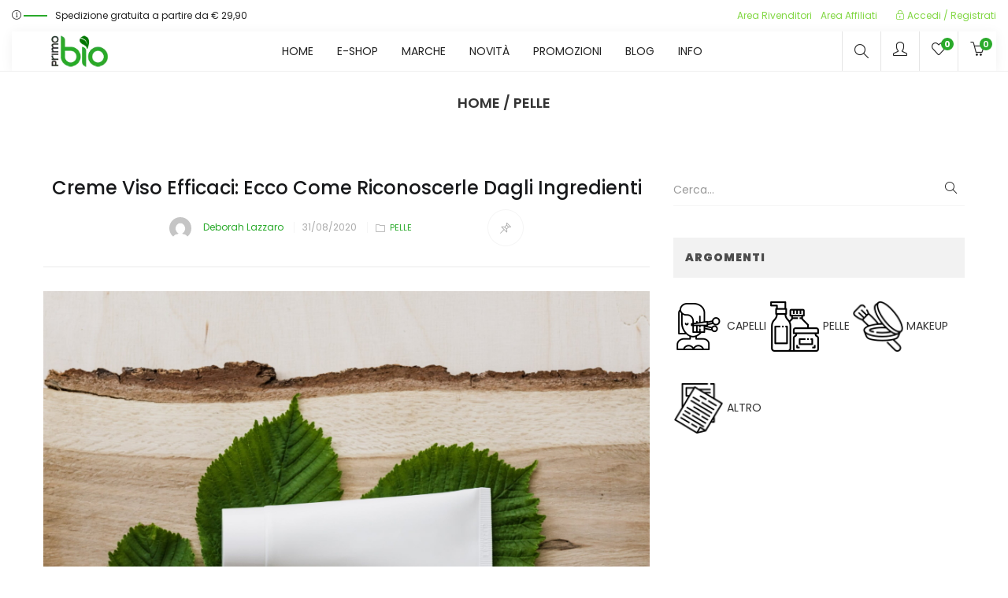

--- FILE ---
content_type: text/html; charset=UTF-8
request_url: https://www.primobio.it/creme-viso-efficaci-ecco-come-riconoscerle-dagli-ingredienti/
body_size: 32514
content:
<!DOCTYPE html>
<html lang="it-IT" class="no-js">
<head>
	<meta charset="UTF-8">
	<meta name="viewport" content="width=device-width">
	<link rel="profile" href="http://gmpg.org/xfn/11">
	<link rel="pingback" href="https://www.primobio.it/xmlrpc.php">

	<!-- Manifest added by SuperPWA - Progressive Web Apps Plugin For WordPress -->
<link rel="manifest" href="/superpwa-manifest.json">
<meta name="theme-color" content="#0f9408">
<meta name="mobile-web-app-capable" content="yes">
<meta name="apple-touch-fullscreen" content="yes">
<meta name="apple-mobile-web-app-title" content="PrimoBio - Cosmetici Bio">
<meta name="application-name" content="PrimoBio - Cosmetici Bio">
<meta name="apple-mobile-web-app-capable" content="yes">
<meta name="apple-mobile-web-app-status-bar-style" content="default">
<link rel="apple-touch-icon"  href="https://www.primobio.it/wp-content/uploads/2019/04/logo-192.png">
<link rel="apple-touch-icon" sizes="192x192" href="https://www.primobio.it/wp-content/uploads/2019/04/logo-192.png">
<!-- / SuperPWA.com -->
				<script>document.documentElement.className = document.documentElement.className + ' yes-js js_active js'</script>
			<meta name='robots' content='index, follow, max-image-preview:large, max-snippet:-1, max-video-preview:-1' />

	<!-- This site is optimized with the Yoast SEO plugin v26.6 - https://yoast.com/wordpress/plugins/seo/ -->
	<title>Creme viso efficaci: ecco come riconoscerle dagli ingredienti &#8226; PrimoBio</title>
	<meta name="description" content="Ecco come trovare delle creme viso efficaci imparando a seguire alcune semplici regole e dove acquistare le creme viso migliori in commercio." />
	<link rel="canonical" href="https://www.primobio.it/creme-viso-efficaci-ecco-come-riconoscerle-dagli-ingredienti/" />
	<meta property="og:locale" content="it_IT" />
	<meta property="og:type" content="article" />
	<meta property="og:title" content="Creme viso efficaci: ecco come riconoscerle dagli ingredienti &#8226; PrimoBio" />
	<meta property="og:description" content="Ecco come trovare delle creme viso efficaci imparando a seguire alcune semplici regole e dove acquistare le creme viso migliori in commercio." />
	<meta property="og:url" content="https://www.primobio.it/creme-viso-efficaci-ecco-come-riconoscerle-dagli-ingredienti/" />
	<meta property="og:site_name" content="PrimoBio" />
	<meta property="article:publisher" content="https://www.facebook.com/primobio?fref=ts" />
	<meta property="article:published_time" content="2020-08-31T14:58:29+00:00" />
	<meta property="og:image" content="https://www.primobio.it/wp-content/uploads/2020/08/creme-di-alta-qualità.jpg" />
	<meta property="og:image:width" content="850" />
	<meta property="og:image:height" content="530" />
	<meta property="og:image:type" content="image/jpeg" />
	<meta name="author" content="Deborah Lazzaro" />
	<meta name="twitter:card" content="summary_large_image" />
	<meta name="twitter:label1" content="Scritto da" />
	<meta name="twitter:data1" content="Deborah Lazzaro" />
	<meta name="twitter:label2" content="Tempo di lettura stimato" />
	<meta name="twitter:data2" content="2 minuti" />
	<script type="application/ld+json" class="yoast-schema-graph">{"@context":"https://schema.org","@graph":[{"@type":"WebPage","@id":"https://www.primobio.it/creme-viso-efficaci-ecco-come-riconoscerle-dagli-ingredienti/","url":"https://www.primobio.it/creme-viso-efficaci-ecco-come-riconoscerle-dagli-ingredienti/","name":"Creme viso efficaci: ecco come riconoscerle dagli ingredienti &#8226; PrimoBio","isPartOf":{"@id":"https://www.primobio.it/#website"},"primaryImageOfPage":{"@id":"https://www.primobio.it/creme-viso-efficaci-ecco-come-riconoscerle-dagli-ingredienti/#primaryimage"},"image":{"@id":"https://www.primobio.it/creme-viso-efficaci-ecco-come-riconoscerle-dagli-ingredienti/#primaryimage"},"thumbnailUrl":"https://www.primobio.it/wp-content/uploads/2020/08/creme-di-alta-qualità.jpg","datePublished":"2020-08-31T14:58:29+00:00","author":{"@id":"https://www.primobio.it/#/schema/person/d2421dc2a604e03069c93ce15ec4cc19"},"description":"Ecco come trovare delle creme viso efficaci imparando a seguire alcune semplici regole e dove acquistare le creme viso migliori in commercio.","breadcrumb":{"@id":"https://www.primobio.it/creme-viso-efficaci-ecco-come-riconoscerle-dagli-ingredienti/#breadcrumb"},"inLanguage":"it-IT","potentialAction":[{"@type":"ReadAction","target":["https://www.primobio.it/creme-viso-efficaci-ecco-come-riconoscerle-dagli-ingredienti/"]}]},{"@type":"ImageObject","inLanguage":"it-IT","@id":"https://www.primobio.it/creme-viso-efficaci-ecco-come-riconoscerle-dagli-ingredienti/#primaryimage","url":"https://www.primobio.it/wp-content/uploads/2020/08/creme-di-alta-qualità.jpg","contentUrl":"https://www.primobio.it/wp-content/uploads/2020/08/creme-di-alta-qualità.jpg","width":850,"height":530,"caption":"creme viso efficaci"},{"@type":"BreadcrumbList","@id":"https://www.primobio.it/creme-viso-efficaci-ecco-come-riconoscerle-dagli-ingredienti/#breadcrumb","itemListElement":[{"@type":"ListItem","position":1,"name":"Home","item":"https://www.primobio.it/"},{"@type":"ListItem","position":2,"name":"Pelle","item":"https://www.primobio.it/category/pelle/"},{"@type":"ListItem","position":3,"name":"Creme viso efficaci: ecco come riconoscerle dagli ingredienti"}]},{"@type":"WebSite","@id":"https://www.primobio.it/#website","url":"https://www.primobio.it/","name":"PrimoBio","description":"shop di cosmetici naturali e biologici","potentialAction":[{"@type":"SearchAction","target":{"@type":"EntryPoint","urlTemplate":"https://www.primobio.it/?s={search_term_string}"},"query-input":{"@type":"PropertyValueSpecification","valueRequired":true,"valueName":"search_term_string"}}],"inLanguage":"it-IT"},{"@type":"Person","@id":"https://www.primobio.it/#/schema/person/d2421dc2a604e03069c93ce15ec4cc19","name":"Deborah Lazzaro","image":{"@type":"ImageObject","inLanguage":"it-IT","@id":"https://www.primobio.it/#/schema/person/image/","url":"https://secure.gravatar.com/avatar/50a9d016ec326ec52269970f542e99635e7ecb5cc7cccd8dc4865c111a20d024?s=96&d=mm&r=g","contentUrl":"https://secure.gravatar.com/avatar/50a9d016ec326ec52269970f542e99635e7ecb5cc7cccd8dc4865c111a20d024?s=96&d=mm&r=g","caption":"Deborah Lazzaro"},"sameAs":["http://biomakeup.it"]}]}</script>
	<!-- / Yoast SEO plugin. -->


<link rel='dns-prefetch' href='//www.googletagmanager.com' />
<link rel='dns-prefetch' href='//fonts.googleapis.com' />
<link rel='preconnect' href='https://fonts.gstatic.com' crossorigin />
<link rel="alternate" type="application/rss+xml" title="PrimoBio &raquo; Feed" href="https://www.primobio.it/feed/" />
<link rel="alternate" type="application/rss+xml" title="PrimoBio &raquo; Feed dei commenti" href="https://www.primobio.it/comments/feed/" />
<link rel="alternate" title="oEmbed (JSON)" type="application/json+oembed" href="https://www.primobio.it/wp-json/oembed/1.0/embed?url=https%3A%2F%2Fwww.primobio.it%2Fcreme-viso-efficaci-ecco-come-riconoscerle-dagli-ingredienti%2F" />
<link rel="alternate" title="oEmbed (XML)" type="text/xml+oembed" href="https://www.primobio.it/wp-json/oembed/1.0/embed?url=https%3A%2F%2Fwww.primobio.it%2Fcreme-viso-efficaci-ecco-come-riconoscerle-dagli-ingredienti%2F&#038;format=xml" />
<style id='wp-img-auto-sizes-contain-inline-css' type='text/css'>
img:is([sizes=auto i],[sizes^="auto," i]){contain-intrinsic-size:3000px 1500px}
/*# sourceURL=wp-img-auto-sizes-contain-inline-css */
</style>
<link rel='stylesheet' id='vtprd-front-end-style-css' href='https://www.primobio.it/wp-content/plugins/pricing-deals-for-woocommerce/core/css/vtprd-front-end-min.css?ver=002bf7dea703f0e2dfd03604512b600d' type='text/css' media='all' />
<style id='vtprd-inline-inline-css' type='text/css'>
tr.coupon-attivo a {display:none;} 
/*# sourceURL=vtprd-inline-inline-css */
</style>
<link rel='stylesheet' id='xoo-aff-style-css' href='https://www.primobio.it/wp-content/plugins/waitlist-woocommerce/xoo-form-fields-fw/assets/css/xoo-aff-style.css?ver=2.0.6' type='text/css' media='all' />
<style id='xoo-aff-style-inline-css' type='text/css'>

.xoo-aff-input-group .xoo-aff-input-icon{
	background-color:  #eee;
	color:  #555;
	max-width: 40px;
	min-width: 40px;
	border-color:  #ccc;
	border-width: 1px;
	font-size: 14px;
}
.xoo-aff-group{
	margin-bottom: 30px;
}

.xoo-aff-group input[type="text"], .xoo-aff-group input[type="password"], .xoo-aff-group input[type="email"], .xoo-aff-group input[type="number"], .xoo-aff-group select, .xoo-aff-group select + .select2, .xoo-aff-group input[type="tel"], .xoo-aff-group input[type="file"]{
	background-color: #fff;
	color: #777;
	border-width: 1px;
	border-color: #cccccc;
	height: 50px;
}


.xoo-aff-group input[type="file"]{
	line-height: calc(50px - 13px);
}



.xoo-aff-group input[type="text"]::placeholder, .xoo-aff-group input[type="password"]::placeholder, .xoo-aff-group input[type="email"]::placeholder, .xoo-aff-group input[type="number"]::placeholder, .xoo-aff-group select::placeholder, .xoo-aff-group input[type="tel"]::placeholder, .xoo-aff-group .select2-selection__rendered, .xoo-aff-group .select2-container--default .select2-selection--single .select2-selection__rendered, .xoo-aff-group input[type="file"]::placeholder, .xoo-aff-group input::file-selector-button{
	color: #777;
}

.xoo-aff-group input[type="text"]:focus, .xoo-aff-group input[type="password"]:focus, .xoo-aff-group input[type="email"]:focus, .xoo-aff-group input[type="number"]:focus, .xoo-aff-group select:focus, .xoo-aff-group select + .select2:focus, .xoo-aff-group input[type="tel"]:focus, .xoo-aff-group input[type="file"]:focus{
	background-color: #ededed;
	color: #000;
}

[placeholder]:focus::-webkit-input-placeholder{
	color: #000!important;
}


.xoo-aff-input-icon + input[type="text"], .xoo-aff-input-icon + input[type="password"], .xoo-aff-input-icon + input[type="email"], .xoo-aff-input-icon + input[type="number"], .xoo-aff-input-icon + select, .xoo-aff-input-icon + select + .select2,  .xoo-aff-input-icon + input[type="tel"], .xoo-aff-input-icon + input[type="file"]{
	border-bottom-left-radius: 0;
	border-top-left-radius: 0;
}


/*# sourceURL=xoo-aff-style-inline-css */
</style>
<link rel='stylesheet' id='xoo-aff-font-awesome5-css' href='https://www.primobio.it/wp-content/plugins/waitlist-woocommerce/xoo-form-fields-fw/lib/fontawesome5/css/all.min.css?ver=002bf7dea703f0e2dfd03604512b600d' type='text/css' media='all' />
<style id='wp-emoji-styles-inline-css' type='text/css'>

	img.wp-smiley, img.emoji {
		display: inline !important;
		border: none !important;
		box-shadow: none !important;
		height: 1em !important;
		width: 1em !important;
		margin: 0 0.07em !important;
		vertical-align: -0.1em !important;
		background: none !important;
		padding: 0 !important;
	}
/*# sourceURL=wp-emoji-styles-inline-css */
</style>
<link rel='stylesheet' id='wp-block-library-css' href='https://www.primobio.it/wp-includes/css/dist/block-library/style.min.css?ver=002bf7dea703f0e2dfd03604512b600d' type='text/css' media='all' />
<link rel='stylesheet' id='wc-blocks-style-css' href='https://www.primobio.it/wp-content/plugins/woocommerce/assets/client/blocks/wc-blocks.css?ver=wc-10.4.3' type='text/css' media='all' />
<style id='global-styles-inline-css' type='text/css'>
:root{--wp--preset--aspect-ratio--square: 1;--wp--preset--aspect-ratio--4-3: 4/3;--wp--preset--aspect-ratio--3-4: 3/4;--wp--preset--aspect-ratio--3-2: 3/2;--wp--preset--aspect-ratio--2-3: 2/3;--wp--preset--aspect-ratio--16-9: 16/9;--wp--preset--aspect-ratio--9-16: 9/16;--wp--preset--color--black: #000000;--wp--preset--color--cyan-bluish-gray: #abb8c3;--wp--preset--color--white: #ffffff;--wp--preset--color--pale-pink: #f78da7;--wp--preset--color--vivid-red: #cf2e2e;--wp--preset--color--luminous-vivid-orange: #ff6900;--wp--preset--color--luminous-vivid-amber: #fcb900;--wp--preset--color--light-green-cyan: #7bdcb5;--wp--preset--color--vivid-green-cyan: #00d084;--wp--preset--color--pale-cyan-blue: #8ed1fc;--wp--preset--color--vivid-cyan-blue: #0693e3;--wp--preset--color--vivid-purple: #9b51e0;--wp--preset--gradient--vivid-cyan-blue-to-vivid-purple: linear-gradient(135deg,rgb(6,147,227) 0%,rgb(155,81,224) 100%);--wp--preset--gradient--light-green-cyan-to-vivid-green-cyan: linear-gradient(135deg,rgb(122,220,180) 0%,rgb(0,208,130) 100%);--wp--preset--gradient--luminous-vivid-amber-to-luminous-vivid-orange: linear-gradient(135deg,rgb(252,185,0) 0%,rgb(255,105,0) 100%);--wp--preset--gradient--luminous-vivid-orange-to-vivid-red: linear-gradient(135deg,rgb(255,105,0) 0%,rgb(207,46,46) 100%);--wp--preset--gradient--very-light-gray-to-cyan-bluish-gray: linear-gradient(135deg,rgb(238,238,238) 0%,rgb(169,184,195) 100%);--wp--preset--gradient--cool-to-warm-spectrum: linear-gradient(135deg,rgb(74,234,220) 0%,rgb(151,120,209) 20%,rgb(207,42,186) 40%,rgb(238,44,130) 60%,rgb(251,105,98) 80%,rgb(254,248,76) 100%);--wp--preset--gradient--blush-light-purple: linear-gradient(135deg,rgb(255,206,236) 0%,rgb(152,150,240) 100%);--wp--preset--gradient--blush-bordeaux: linear-gradient(135deg,rgb(254,205,165) 0%,rgb(254,45,45) 50%,rgb(107,0,62) 100%);--wp--preset--gradient--luminous-dusk: linear-gradient(135deg,rgb(255,203,112) 0%,rgb(199,81,192) 50%,rgb(65,88,208) 100%);--wp--preset--gradient--pale-ocean: linear-gradient(135deg,rgb(255,245,203) 0%,rgb(182,227,212) 50%,rgb(51,167,181) 100%);--wp--preset--gradient--electric-grass: linear-gradient(135deg,rgb(202,248,128) 0%,rgb(113,206,126) 100%);--wp--preset--gradient--midnight: linear-gradient(135deg,rgb(2,3,129) 0%,rgb(40,116,252) 100%);--wp--preset--font-size--small: 13px;--wp--preset--font-size--medium: 20px;--wp--preset--font-size--large: 36px;--wp--preset--font-size--x-large: 42px;--wp--preset--spacing--20: 0.44rem;--wp--preset--spacing--30: 0.67rem;--wp--preset--spacing--40: 1rem;--wp--preset--spacing--50: 1.5rem;--wp--preset--spacing--60: 2.25rem;--wp--preset--spacing--70: 3.38rem;--wp--preset--spacing--80: 5.06rem;--wp--preset--shadow--natural: 6px 6px 9px rgba(0, 0, 0, 0.2);--wp--preset--shadow--deep: 12px 12px 50px rgba(0, 0, 0, 0.4);--wp--preset--shadow--sharp: 6px 6px 0px rgba(0, 0, 0, 0.2);--wp--preset--shadow--outlined: 6px 6px 0px -3px rgb(255, 255, 255), 6px 6px rgb(0, 0, 0);--wp--preset--shadow--crisp: 6px 6px 0px rgb(0, 0, 0);}:where(.is-layout-flex){gap: 0.5em;}:where(.is-layout-grid){gap: 0.5em;}body .is-layout-flex{display: flex;}.is-layout-flex{flex-wrap: wrap;align-items: center;}.is-layout-flex > :is(*, div){margin: 0;}body .is-layout-grid{display: grid;}.is-layout-grid > :is(*, div){margin: 0;}:where(.wp-block-columns.is-layout-flex){gap: 2em;}:where(.wp-block-columns.is-layout-grid){gap: 2em;}:where(.wp-block-post-template.is-layout-flex){gap: 1.25em;}:where(.wp-block-post-template.is-layout-grid){gap: 1.25em;}.has-black-color{color: var(--wp--preset--color--black) !important;}.has-cyan-bluish-gray-color{color: var(--wp--preset--color--cyan-bluish-gray) !important;}.has-white-color{color: var(--wp--preset--color--white) !important;}.has-pale-pink-color{color: var(--wp--preset--color--pale-pink) !important;}.has-vivid-red-color{color: var(--wp--preset--color--vivid-red) !important;}.has-luminous-vivid-orange-color{color: var(--wp--preset--color--luminous-vivid-orange) !important;}.has-luminous-vivid-amber-color{color: var(--wp--preset--color--luminous-vivid-amber) !important;}.has-light-green-cyan-color{color: var(--wp--preset--color--light-green-cyan) !important;}.has-vivid-green-cyan-color{color: var(--wp--preset--color--vivid-green-cyan) !important;}.has-pale-cyan-blue-color{color: var(--wp--preset--color--pale-cyan-blue) !important;}.has-vivid-cyan-blue-color{color: var(--wp--preset--color--vivid-cyan-blue) !important;}.has-vivid-purple-color{color: var(--wp--preset--color--vivid-purple) !important;}.has-black-background-color{background-color: var(--wp--preset--color--black) !important;}.has-cyan-bluish-gray-background-color{background-color: var(--wp--preset--color--cyan-bluish-gray) !important;}.has-white-background-color{background-color: var(--wp--preset--color--white) !important;}.has-pale-pink-background-color{background-color: var(--wp--preset--color--pale-pink) !important;}.has-vivid-red-background-color{background-color: var(--wp--preset--color--vivid-red) !important;}.has-luminous-vivid-orange-background-color{background-color: var(--wp--preset--color--luminous-vivid-orange) !important;}.has-luminous-vivid-amber-background-color{background-color: var(--wp--preset--color--luminous-vivid-amber) !important;}.has-light-green-cyan-background-color{background-color: var(--wp--preset--color--light-green-cyan) !important;}.has-vivid-green-cyan-background-color{background-color: var(--wp--preset--color--vivid-green-cyan) !important;}.has-pale-cyan-blue-background-color{background-color: var(--wp--preset--color--pale-cyan-blue) !important;}.has-vivid-cyan-blue-background-color{background-color: var(--wp--preset--color--vivid-cyan-blue) !important;}.has-vivid-purple-background-color{background-color: var(--wp--preset--color--vivid-purple) !important;}.has-black-border-color{border-color: var(--wp--preset--color--black) !important;}.has-cyan-bluish-gray-border-color{border-color: var(--wp--preset--color--cyan-bluish-gray) !important;}.has-white-border-color{border-color: var(--wp--preset--color--white) !important;}.has-pale-pink-border-color{border-color: var(--wp--preset--color--pale-pink) !important;}.has-vivid-red-border-color{border-color: var(--wp--preset--color--vivid-red) !important;}.has-luminous-vivid-orange-border-color{border-color: var(--wp--preset--color--luminous-vivid-orange) !important;}.has-luminous-vivid-amber-border-color{border-color: var(--wp--preset--color--luminous-vivid-amber) !important;}.has-light-green-cyan-border-color{border-color: var(--wp--preset--color--light-green-cyan) !important;}.has-vivid-green-cyan-border-color{border-color: var(--wp--preset--color--vivid-green-cyan) !important;}.has-pale-cyan-blue-border-color{border-color: var(--wp--preset--color--pale-cyan-blue) !important;}.has-vivid-cyan-blue-border-color{border-color: var(--wp--preset--color--vivid-cyan-blue) !important;}.has-vivid-purple-border-color{border-color: var(--wp--preset--color--vivid-purple) !important;}.has-vivid-cyan-blue-to-vivid-purple-gradient-background{background: var(--wp--preset--gradient--vivid-cyan-blue-to-vivid-purple) !important;}.has-light-green-cyan-to-vivid-green-cyan-gradient-background{background: var(--wp--preset--gradient--light-green-cyan-to-vivid-green-cyan) !important;}.has-luminous-vivid-amber-to-luminous-vivid-orange-gradient-background{background: var(--wp--preset--gradient--luminous-vivid-amber-to-luminous-vivid-orange) !important;}.has-luminous-vivid-orange-to-vivid-red-gradient-background{background: var(--wp--preset--gradient--luminous-vivid-orange-to-vivid-red) !important;}.has-very-light-gray-to-cyan-bluish-gray-gradient-background{background: var(--wp--preset--gradient--very-light-gray-to-cyan-bluish-gray) !important;}.has-cool-to-warm-spectrum-gradient-background{background: var(--wp--preset--gradient--cool-to-warm-spectrum) !important;}.has-blush-light-purple-gradient-background{background: var(--wp--preset--gradient--blush-light-purple) !important;}.has-blush-bordeaux-gradient-background{background: var(--wp--preset--gradient--blush-bordeaux) !important;}.has-luminous-dusk-gradient-background{background: var(--wp--preset--gradient--luminous-dusk) !important;}.has-pale-ocean-gradient-background{background: var(--wp--preset--gradient--pale-ocean) !important;}.has-electric-grass-gradient-background{background: var(--wp--preset--gradient--electric-grass) !important;}.has-midnight-gradient-background{background: var(--wp--preset--gradient--midnight) !important;}.has-small-font-size{font-size: var(--wp--preset--font-size--small) !important;}.has-medium-font-size{font-size: var(--wp--preset--font-size--medium) !important;}.has-large-font-size{font-size: var(--wp--preset--font-size--large) !important;}.has-x-large-font-size{font-size: var(--wp--preset--font-size--x-large) !important;}
/*# sourceURL=global-styles-inline-css */
</style>

<style id='classic-theme-styles-inline-css' type='text/css'>
/*! This file is auto-generated */
.wp-block-button__link{color:#fff;background-color:#32373c;border-radius:9999px;box-shadow:none;text-decoration:none;padding:calc(.667em + 2px) calc(1.333em + 2px);font-size:1.125em}.wp-block-file__button{background:#32373c;color:#fff;text-decoration:none}
/*# sourceURL=/wp-includes/css/classic-themes.min.css */
</style>
<link rel='stylesheet' id='contact-form-7-css' href='https://www.primobio.it/wp-content/plugins/contact-form-7/includes/css/styles.css?ver=6.1.4' type='text/css' media='all' />
<link rel='stylesheet' id='wpa-css-css' href='https://www.primobio.it/wp-content/plugins/honeypot/includes/css/wpa.css?ver=2.3.04' type='text/css' media='all' />
<link rel='stylesheet' id='woocommerce-layout-css' href='https://www.primobio.it/wp-content/plugins/woocommerce/assets/css/woocommerce-layout.css?ver=10.4.3' type='text/css' media='all' />
<link rel='stylesheet' id='woocommerce-smallscreen-css' href='https://www.primobio.it/wp-content/plugins/woocommerce/assets/css/woocommerce-smallscreen.css?ver=10.4.3' type='text/css' media='only screen and (max-width: 768px)' />
<link rel='stylesheet' id='woocommerce-general-css' href='https://www.primobio.it/wp-content/plugins/woocommerce/assets/css/woocommerce.css?ver=10.4.3' type='text/css' media='all' />
<style id='woocommerce-inline-inline-css' type='text/css'>
.woocommerce form .form-row .required { visibility: visible; }
/*# sourceURL=woocommerce-inline-inline-css */
</style>
<link rel='stylesheet' id='xoo-wl-style-css' href='https://www.primobio.it/wp-content/plugins/waitlist-woocommerce/assets/css/xoo-wl-style.css?ver=2.8.4' type='text/css' media='all' />
<style id='xoo-wl-style-inline-css' type='text/css'>

			button.xoo-wl-action-btn{
				background-color: #333;
				color: #fff;
				padding: 10px;
			}
			button.xoo-wl-submit-btn{
				max-width: 300px;
			}
			button.xoo-wl-open-form-btn{
				max-width: 310px;
			}
			.xoo-wl-inmodal{
				max-width: 650px;
				max-height: 550px;
			}
		
			.xoo-wl-sidebar{
				background-image: url(https://www.primobio.it/wp-content/plugins/waitlist-woocommerce/assets/images/popup-sidebar.jpg);
				min-width: 40%;
			}
				.xoo-wl-modal:before {
				    content: '';
				    display: inline-block;
				    height: 100%;
				    vertical-align: middle;
				    margin-right: -0.25em;
				}
			
/*# sourceURL=xoo-wl-style-inline-css */
</style>
<link rel='stylesheet' id='xoo-wl-fonts-css' href='https://www.primobio.it/wp-content/plugins/waitlist-woocommerce/assets/css/xoo-wl-fonts.css?ver=2.8.4' type='text/css' media='all' />
<link rel='stylesheet' id='jquery-selectBox-css' href='https://www.primobio.it/wp-content/plugins/yith-woocommerce-wishlist/assets/css/jquery.selectBox.css?ver=1.2.0' type='text/css' media='all' />
<link rel='stylesheet' id='woocommerce_prettyPhoto_css-css' href='//www.primobio.it/wp-content/plugins/woocommerce/assets/css/prettyPhoto.css?ver=3.1.6' type='text/css' media='all' />
<link rel='stylesheet' id='yith-wcwl-main-css' href='https://www.primobio.it/wp-content/plugins/yith-woocommerce-wishlist/assets/css/style.css?ver=4.11.0' type='text/css' media='all' />
<style id='yith-wcwl-main-inline-css' type='text/css'>
 :root { --add-to-wishlist-icon-color: #000000; --added-to-wishlist-icon-color: #000000; --color-add-to-wishlist-background: #333333; --color-add-to-wishlist-text: #FFFFFF; --color-add-to-wishlist-border: #333333; --color-add-to-wishlist-background-hover: #333333; --color-add-to-wishlist-text-hover: #FFFFFF; --color-add-to-wishlist-border-hover: #333333; --rounded-corners-radius: 16px; --color-add-to-cart-background: #333333; --color-add-to-cart-text: #FFFFFF; --color-add-to-cart-border: #333333; --color-add-to-cart-background-hover: #4F4F4F; --color-add-to-cart-text-hover: #FFFFFF; --color-add-to-cart-border-hover: #4F4F4F; --add-to-cart-rounded-corners-radius: 16px; --color-button-style-1-background: #333333; --color-button-style-1-text: #FFFFFF; --color-button-style-1-border: #333333; --color-button-style-1-background-hover: #4F4F4F; --color-button-style-1-text-hover: #FFFFFF; --color-button-style-1-border-hover: #4F4F4F; --color-button-style-2-background: #333333; --color-button-style-2-text: #FFFFFF; --color-button-style-2-border: #333333; --color-button-style-2-background-hover: #4F4F4F; --color-button-style-2-text-hover: #FFFFFF; --color-button-style-2-border-hover: #4F4F4F; --color-wishlist-table-background: #FFFFFF; --color-wishlist-table-text: #6d6c6c; --color-wishlist-table-border: #FFFFFF; --color-headers-background: #F4F4F4; --color-share-button-color: #FFFFFF; --color-share-button-color-hover: #FFFFFF; --color-fb-button-background: #39599E; --color-fb-button-background-hover: #595A5A; --color-tw-button-background: #45AFE2; --color-tw-button-background-hover: #595A5A; --color-pr-button-background: #AB2E31; --color-pr-button-background-hover: #595A5A; --color-em-button-background: #FBB102; --color-em-button-background-hover: #595A5A; --color-wa-button-background: #00A901; --color-wa-button-background-hover: #595A5A; --feedback-duration: 3s } 
/*# sourceURL=yith-wcwl-main-inline-css */
</style>
<link rel='stylesheet' id='yith-wcwl-add-to-wishlist-css' href='https://www.primobio.it/wp-content/plugins/yith-woocommerce-wishlist/assets/css/frontend/add-to-wishlist.css?ver=4.11.0' type='text/css' media='all' />
<style id='yith-wcwl-add-to-wishlist-inline-css' type='text/css'>
 :root { --add-to-wishlist-icon-color: #000000; --added-to-wishlist-icon-color: #000000; --color-add-to-wishlist-background: #333333; --color-add-to-wishlist-text: #FFFFFF; --color-add-to-wishlist-border: #333333; --color-add-to-wishlist-background-hover: #333333; --color-add-to-wishlist-text-hover: #FFFFFF; --color-add-to-wishlist-border-hover: #333333; --rounded-corners-radius: 16px; --color-add-to-cart-background: #333333; --color-add-to-cart-text: #FFFFFF; --color-add-to-cart-border: #333333; --color-add-to-cart-background-hover: #4F4F4F; --color-add-to-cart-text-hover: #FFFFFF; --color-add-to-cart-border-hover: #4F4F4F; --add-to-cart-rounded-corners-radius: 16px; --color-button-style-1-background: #333333; --color-button-style-1-text: #FFFFFF; --color-button-style-1-border: #333333; --color-button-style-1-background-hover: #4F4F4F; --color-button-style-1-text-hover: #FFFFFF; --color-button-style-1-border-hover: #4F4F4F; --color-button-style-2-background: #333333; --color-button-style-2-text: #FFFFFF; --color-button-style-2-border: #333333; --color-button-style-2-background-hover: #4F4F4F; --color-button-style-2-text-hover: #FFFFFF; --color-button-style-2-border-hover: #4F4F4F; --color-wishlist-table-background: #FFFFFF; --color-wishlist-table-text: #6d6c6c; --color-wishlist-table-border: #FFFFFF; --color-headers-background: #F4F4F4; --color-share-button-color: #FFFFFF; --color-share-button-color-hover: #FFFFFF; --color-fb-button-background: #39599E; --color-fb-button-background-hover: #595A5A; --color-tw-button-background: #45AFE2; --color-tw-button-background-hover: #595A5A; --color-pr-button-background: #AB2E31; --color-pr-button-background-hover: #595A5A; --color-em-button-background: #FBB102; --color-em-button-background-hover: #595A5A; --color-wa-button-background: #00A901; --color-wa-button-background-hover: #595A5A; --feedback-duration: 3s } 
/*# sourceURL=yith-wcwl-add-to-wishlist-inline-css */
</style>
<link rel='stylesheet' id='puca-gutenberg-frontend-css' href='https://www.primobio.it/wp-content/themes/puca/css/gutenberg/gutenberg-frontend.css?ver=1.5' type='text/css' media='all' />
<link rel='stylesheet' id='puca-woocommerce-css' href='https://www.primobio.it/wp-content/themes/puca/css/skins/supermaket2/woocommerce.css?ver=1.5' type='text/css' media='all' />
<link rel='stylesheet' id='bootstrap-css' href='https://www.primobio.it/wp-content/themes/puca/css/bootstrap.css?ver=3.2.0' type='text/css' media='all' />
<link rel='stylesheet' id='puca-template-css' href='https://www.primobio.it/wp-content/themes/puca/css/skins/supermaket2/template.css?ver=1.5' type='text/css' media='all' />
<style id='puca-template-inline-css' type='text/css'>
.vc_custom_1554041369187{padding-top: 15px !important;padding-bottom: 20px !important;}.vc_custom_1554041553222{padding-bottom: 15px !important;}.vc_custom_1554041571928{padding-top: 7px !important;padding-bottom: 7px !important;background-color: #c9c9c9 !important;}.vc_custom_1562167233291{margin-top: -35px !important;}.vc_custom_1754468049056{margin-top: 10px !important;margin-bottom: 10px !important;}.vc_custom_1554212986311{margin-top: -28px !important;}.vc_custom_1556696990063{margin-top: -35px !important;border-bottom-width: 2px !important;padding-top: 30px !important;padding-right: 15px !important;padding-bottom: 20px !important;padding-left: 15px !important;background-color: #ffffff !important;border-bottom-color: #efefef !important;border-bottom-style: solid !important;}.vc_custom_1614270443364{background-color: #f7135f !important;}:root {--tb-theme-color: #2aaa2b;--tb-theme-color-hover: #239024;}:root {--tb-text-primary-font: Poppins;--tb-text-second-font: Roboto;}/* Menu Link Color Active *//* Woocommerce Breadcrumbs */.site-header .logo img {max-width: 100px;}.site-header .logo img {padding-top: 0;padding-right: 0;padding-bottom: 0;padding-left: 0;}@media (max-width: 1024px) {/* Limit logo image height for tablets according to tablets header height */.logo-tablet a img {max-width: 100px;}.logo-tablet a img {padding-top: 0;padding-right: 0;padding-bottom: 0;padding-left: 0;}}@media (max-width: 768px) {/* Limit logo image height for mobile according to mobile header height */.mobile-logo a img {max-width: 75px;}.mobile-logo a img {padding-top: ;padding-right: 0;padding-bottom: 0;padding-left: 0;}.flex-control-nav .slick-arrow:hover.owl-prev:after, .flex-control-nav .slick-arrow:hover.owl-next:after {color: #fff !important;}}/* Custom CSS *//* headers */h1, .h1 {font-size: 40px;text-transform: uppercase;font-weight: 500;font-family: Poppins;}h2, .h2 {font-size: 30px;text-transform: uppercase;font-weight: 500;font-family: Poppins;}h3, .h3 {font-size: 25px;text-transform: uppercase;font-weight: 500;font-family: Poppins;}h4, .h4 {font-size: 20px;text-transform: uppercase;font-weight: 500;font-family: Poppins;}/* disponibile e riordino wishlist */span.wishlist-in-stock {padding: 3px!important;color: #2AAA2B!important;border-style: dashed!important;border-width: 1px!important;font-size: 12px!important;text-transform: uppercase!important;font-weight: bold!important;}span.wishlist-out-of-stock {font-size: 12px!important;font-weight: bold!important;text-transform: uppercase!important;padding: 3px!important;border-style: dashed!important;border-color: #fa0000!important;color: #fa0000!important;border-width: 1px!important;background-color: #f8fabe!important;}/* toglie titolo pagina wishlist */div.hidden-title-form {display: none;}/* totali carrello */.tb-cart-total .cart_totals {max-width: 100%!important;}/* testo bottone concludi ordine */a.checkout-button.button.alt.wc-forward {color: #ffffff!important;}/* check iscrizione newsletter pagina cassa */.woocommerce-checkout .form-row input[type="checkbox"] {width: 13px!important;height: 13px!important;}.woocommerce-checkout .form-row label span {vertical-align: inherit;font-weight: 700;}/* allinea tipo pagamento in cassa */ul.payment_methods li label {vertical-align: baseline!important;}/* allinea PayPal */.woocommerce-checkout #payment .payment_method_paypal .about_paypal {float: none;line-height: 52px;font-size: 13px;padding-left: 5px;}/* STILE TITOLO E BREADCRUMB */.tbay-breadscrumb.breadcrumbs-color .page-title, .tbay-breadscrumb.breadcrumbs-text .page-title {margin: 0;line-height: 45px;font-family: Poppins, cursive;text-transform: uppercase;}/* blog */h2.widget-title {background-color: #f2f2f2!important;color: #4d4d4d!important;font-style: normal!important;margin-bottom: 10px!important;}div.entry-tags-list a {text-transform: uppercase!important;font-size: 10px!important;padding: 4px!important;background-color: #f2f2f2!important;color: #403e40!important;}h2.widgettitle {background-color: #f2f2f2!important;font-weight: bold!important;color: #2f2f2f!important;}div.tbay-filter {color: #2f2f2f!important;background-color: #f2f2f2!important;}/* bordo campo coupon */.coupon .box {border: 1px solid #d7d7d7;}/* titolo post home page */.entry-title {font-size: 18px;line-height: 22px;text-transform: capitalize;margin: 0;}/* testata archivio blog */.archive:not(.woocommerce) .page-header {background: #f9f9f9!important;}/* bordi colonna top dicono di noi */div.vc_fluid.col-sm-6.col-has-fill {padding: 0;}/* testo carrello vuoto */.cart-empty {font-size: 25px;text-align: center;text-transform: capitalize;margin-top: 25px;}.woocommerce-info {border-top-color: #fb5206;margin-top: 25px;}/* spazio inizio prodotti carrello */.shop_table .cart_item {margin-top: 15px;}/* wait list */a.xoo-wl-btn.button.btn {margin-bottom: 15px;background-color: #fc1c1c;color: #ffffff;font-size: 14px;text-transform: uppercase;}a.xoo-wl-btn.button.btn:hower {border-style: none;}/* NEGOZIO */.select2-container--default .select2-selection--single .select2-selection__arrow b:before {display: none!important;}/* ordini */.woocommerce table.shop_table td {text-align: left!important;}/* top banner */.topbanner {min-height: 425px;}.topbanner1 {min-height: 300px;}/* bottoni wishlist */a.button.product_type_simple.add_to_cart_button.ajax_add_to_cart.product_type_simple {color: #000!important;}a.button.product_type_variable.add_to_cart_button.product_type_variable {color: #000!important;}span.dateadded {font-size: 12px!important;font-weight: bold!important;}/* stile barra negozio */span.select2-selection.select2-selection--single {margin-bottom: 30px;}aside.widget.woocommerce.widget_layered_nav_filters ul {padding-bottom: 10px;}h2.widget-title {padding-left: 15px!important;}h2.widget-title:before {display: none!important;}button.slick-next.slick-arrow {color: #6b6b6b!important;margin-top: 15px!important;}button.slick-prev.slick-arrow {margin-top: 15px!important;color: #6b6b6b!important;}/* padding commento prodotto */#reviews .comments .commentlist .comment-text {padding-top: 0px!important;padding-left: 20px!important;}/* interlinea descrizione estesa prodotto */.single-product #main-content .wc-tabs-wrapper .panel p {line-height: 20px!important;}/* titoli widget h3 */.widget.widget-categoriestabs .widget-title {margin: 0!important;display: inline-block!important;line-height: 50px!important;font-size: 40px!important;letter-spacing: 1PX!important;COLOR: #656565!important;font-weight: 700!important;text-transform: uppercase!important;padding: 0!important;}/* billing */div.woocommerce-billing-fields h3 {font-size: 25px!important;}/* tipo visualizzazione su barra top negozio */.tbay-filter .change-view.list {display: none!important;}.tbay-filter .change-view.active {display: none!important;}/* bottone selezione mobile */.puca-sidebar-mobile-btn {background: #2aaa2b!important;color: #fff!important;}/* colori offerta e consigliato */span.featured {background-color: #0f9408!important;color: #ffffff!important;}span.saled {background-color: #ff1212!important;color: #ffffff!important;}/* hover background add to cart wishlist */.woocommerce table.wishlist_table .product-add-to-cart .add-cart a:hover {background-color: #FE6601!important;}/* fix Totali al checkout */#order_review .shop_table .cart_totals span.woocommerce-Price-amount.amount {float: right;}#order_review .shop_table .cart_totals {float: left;margin: 30px 0px !important;line-height: 30px;padding: 8px;background: #f8efee;width: 100%;border-radius: 5px;}#order_review .shop_table .cart_totals>div>span {float: right;}div.order-total {padding-top: 15px !important;font-size: 19px;}span.woocommerce-Price-amount.amount {padding-left: 5px;font-weight: bold;}span.woocommerce-Price-currencySymbol {padding-right: 3px;}/* Toglie include IVA */small.includes_tax {display: none!important;}.tbay-post-share {float: left !important;}span.rate-sold {display: none !important;}/* SENDY NEWSLETTER */label.sib-email-area {padding-top: 15px;}div.wpb_wrapper form p {padding-bottom: 25px;}#email {width: 100%;}/* toglie box testo biglietto a gift wrapper */div.wc_giftwrap_notes_container {display: none;}button.button.btn.alt.giftwrap_submit.replace_wrap.fusion-button.fusion-button-default.fusion-button-default-size {background-color: #2aaa2b;}a.show_giftwrap.show_giftwrap_coupon {font-size: 16px;font-weight: 700;font-style: normal;line-height: 48px;text-transform: uppercase;}a.show_giftwrap.show_giftwrap_checkout {font-size: 14px;text-transform: uppercase;font-weight: 700;font-style: normal;padding-left: 30px;}.woocommerce-checkout #payment {margin-bottom: 10px!important;}#ppcp-messages {margin-top: 10px!important;}/* descrizione attributi su scheda prodotto */th.woocommerce-product-attributes-item__label {font-size: 12px!important;line-height: 12px!important;padding-left: 5px!important;}td.woocommerce-product-attributes-item__value {font-size: 12px!important;line-height: 12px!important;padding-left: 5px!important;font-weight: 500!important;font-style: normal!important;color: #000000!important;}@media (min-width: 1024px) { /* menu principale */.navbar-nav.megamenu>li {float: left;}#tbay-header.header-v4 .header-inner {background-image: none;/* background-color: #f2f2f2!important;*/height: 50px!important;}.site-header .logo img {height: 45px;margin-top: 3px;}/* interlinea megamenu */li.menu-item.menu-item-type-custom.menu-item-object-custom.aligned- a {line-height: 20px;}li.menu-item.menu-item-type-taxonomy.menu-item-object-product_cat.menu-item-45556.aligned-left {line-height: 20px;}li.menu-item.menu-item-type-custom.menu-item-object-custom.menu-item.aligned-left {line-height: 20px;}li.menu-item.menu-item-type-custom.menu-item-object-custom.menu-item.aligned- {line-height: 20px;}div.dropdown-menu {height: 0px;}/* singolo prodotto varie */span.attribute-label-text {font-weight: bold;font-size: 12px;}span.tagged_as a {font-size: 12px;background-color: #f2f2f2;padding-left: 7px;padding-right: 7px;border-style: solid;border-color: #b8b8b8;border-width: 1px;text-transform: capitalize;padding-top: 0;padding-bottom: 0;margin-bottom: 3px;}/*span.woocommerce-Price-amount.amount {font-size: 25px;} *//* sfondo h2 widget */h2.widgettitle {height: 60px;line-height: 32px;background-color: #878787;color: #ffffff;}/* bordo tabs */.nav-tabs {border-bottom-width: 1px!important;border-bottom-style: solid!important;border-bottom-color: #bdbdbd!important;margin-bottom: 25px!important;}/* blog */body.blog #main-content {margin: 50px 0;}/* tab attivo prodotto */.description_tab.active, .tab-ingredienti_tab.active, .reviews_tab.active {border-color: #787878!important;border-style: solid!important;border-left-width: 1px!important;border-top-width: 1px!important;border-bottom-width: 1px!important;border-right-width: 6px!important;}/* breadcrumbs negozio */.tbay-breadscrumb.breadcrumbs-text .breadscrumb-inner .breadcrumb {color: #000!important;padding: 0!important;font-weight: 600!important;font-size: 18px!important;text-transform: uppercase!important;}/* immagine home evidenza categoria */div.img-banner.tbay-image-loaded.image-loaded a {margin-right: 15px;border-color: #f2f2f2;border-right-width: 0;border-top-width: 1px;border-bottom-width: 0;border-left-width: 0;border-style: solid;padding: 50px;} }@media (min-width: 768px) and (max-width: 1023px) {/* box home page */.widget-features.style3 .feature-box {padding: 5px;}h2.widgettitle {height: 60px;line-height: 32px;background-color: #878787;color: #ffffff;}/* bordo tabs */.nav-tabs {border-bottom-width: 1px!important;border-bottom-style: solid!important;border-bottom-color: #bdbdbd!important;margin-bottom: 25px!important;}/* tab attivo prodotto */.description_tab.active, .tab-ingredienti_tab.active, .reviews_tab.active {border-color: #787878!important;border-style: solid!important;border-left-width: 1px!important;border-top-width: 1px!important;border-bottom-width: 1px!important;border-right-width: 6px!important;}/* breadcrumbs negozio */.tbay-breadscrumb.breadcrumbs-text .breadscrumb-inner .breadcrumb {color: #000!important;padding: 0!important;font-weight: 600!important;font-size: 18px!important;text-transform: uppercase!important;} }@media (min-width: 481px) and (max-width: 767px) { /* box home page */.widget-features.style3 .feature-box {padding: 5px;}/* cassa varie */.woocommerce-account-fields {margin-bottom: 20px!important;margin-top: 20px!important;}.woocommerce-shipping-fields {margin-bottom: 20px!important;} }@media (max-width: 480px) { /* h1 */h1, .h1 {font-size: 25px;text-transform: uppercase;font-weight: 700;line-height: 30px;font-family: Poppins;padding: 5px;}/* font tabs prodotto singolo */.woocommerce div.product .woocommerce-tabs.tabs-v1 ul.tabs li>a {color: #000000;font-size: 12px!important;}/* pulsante continua acquisti carrello */.shop_table .cart-bottom>.clearfix>* {width: 100%;text-align: center;}/* iva inclusa su totale carrello */small.includes_tax {display: none;}tr.order-total {font-size: 22px;}/* allinea riepologo carrello */.cart_totals {padding: 40px 0 40px 0;}/* testo tabs home page */.widget.widget-categoriestabs.widget-categoriestabs-2 ul.nav-tabs>li>a {color: #818181;padding: 0;line-height: 50px;font-weight: 700;text-transform: uppercase;font-size: 12px;}/* cassa varie */.woocommerce-account-fields {margin-bottom: 20px!important;margin-top: 20px!important;}.woocommerce-shipping-fields {margin-bottom: 20px!important;}/* scheda prodotto con menu che sporge */.wrapper-container.v4 {overflow: hidden;}/* toglie icona su avviso */.avviso i.fa.fa-info-circle {display: none;} }
/*# sourceURL=puca-template-inline-css */
</style>
<link rel='stylesheet' id='puca-style-css' href='https://www.primobio.it/wp-content/themes/puca/style.css?ver=1.5' type='text/css' media='all' />
<link rel='stylesheet' id='font-awesome-css' href='https://www.primobio.it/wp-content/plugins/yith-woocommerce-wishlist/plugin-fw/assets/fonts/font-awesome/font-awesome.min.css?ver=4.7.0' type='text/css' media='all' />
<style id='font-awesome-inline-css' type='text/css'>
[data-font="FontAwesome"]:before {font-family: 'FontAwesome' !important;content: attr(data-icon) !important;speak: none !important;font-weight: normal !important;font-variant: normal !important;text-transform: none !important;line-height: 1 !important;font-style: normal !important;-webkit-font-smoothing: antialiased !important;-moz-osx-font-smoothing: grayscale !important;}
/*# sourceURL=font-awesome-inline-css */
</style>
<link rel='stylesheet' id='font-tbay-css' href='https://www.primobio.it/wp-content/themes/puca/css/font-tbay-custom.css?ver=1.0.0' type='text/css' media='all' />
<link rel='stylesheet' id='simple-line-icons-css' href='https://www.primobio.it/wp-content/themes/puca/css/simple-line-icons.css?ver=2.4.0' type='text/css' media='all' />
<link rel='stylesheet' id='animate-css-css' href='https://www.primobio.it/wp-content/themes/puca/css/animate.css?ver=3.5.0' type='text/css' media='all' />
<link rel='stylesheet' id='jquery-treeview-css' href='https://www.primobio.it/wp-content/themes/puca/css/jquery.treeview.css?ver=1.0.0' type='text/css' media='all' />
<link rel="preload" as="style" href="https://fonts.googleapis.com/css?family=Poppins:100,200,300,400,500,600,700,800,900,100italic,200italic,300italic,400italic,500italic,600italic,700italic,800italic,900italic&#038;subset=latin&#038;display=swap&#038;ver=1753805345" /><link rel="stylesheet" href="https://fonts.googleapis.com/css?family=Poppins:100,200,300,400,500,600,700,800,900,100italic,200italic,300italic,400italic,500italic,600italic,700italic,800italic,900italic&#038;subset=latin&#038;display=swap&#038;ver=1753805345" media="print" onload="this.media='all'"><noscript><link rel="stylesheet" href="https://fonts.googleapis.com/css?family=Poppins:100,200,300,400,500,600,700,800,900,100italic,200italic,300italic,400italic,500italic,600italic,700italic,800italic,900italic&#038;subset=latin&#038;display=swap&#038;ver=1753805345" /></noscript><link rel='stylesheet' id='puca-child-style-css' href='https://www.primobio.it/wp-content/themes/puca-child/style.css?ver=1.0' type='text/css' media='all' />
<script type="text/javascript" id="woocommerce-google-analytics-integration-gtag-js-after">
/* <![CDATA[ */
/* Google Analytics for WooCommerce (gtag.js) */
					window.dataLayer = window.dataLayer || [];
					function gtag(){dataLayer.push(arguments);}
					// Set up default consent state.
					for ( const mode of [{"analytics_storage":"denied","ad_storage":"denied","ad_user_data":"denied","ad_personalization":"denied","region":["AT","BE","BG","HR","CY","CZ","DK","EE","FI","FR","DE","GR","HU","IS","IE","IT","LV","LI","LT","LU","MT","NL","NO","PL","PT","RO","SK","SI","ES","SE","GB","CH"]}] || [] ) {
						gtag( "consent", "default", { "wait_for_update": 500, ...mode } );
					}
					gtag("js", new Date());
					gtag("set", "developer_id.dOGY3NW", true);
					gtag("config", "G-MDCGYE80G3", {"track_404":true,"allow_google_signals":false,"logged_in":false,"linker":{"domains":[],"allow_incoming":false},"custom_map":{"dimension1":"logged_in"}});
//# sourceURL=woocommerce-google-analytics-integration-gtag-js-after
/* ]]> */
</script>
<script type="text/javascript" src="https://www.primobio.it/wp-includes/js/jquery/jquery.min.js?ver=3.7.1" id="jquery-core-js"></script>
<script type="text/javascript" src="https://www.primobio.it/wp-includes/js/jquery/jquery-migrate.min.js?ver=3.4.1" id="jquery-migrate-js"></script>
<script type="text/javascript" id="xoo-aff-js-js-extra">
/* <![CDATA[ */
var xoo_aff_localize = {"adminurl":"https://www.primobio.it/wp-admin/admin-ajax.php","password_strength":{"min_password_strength":3,"i18n_password_error":"Please enter a stronger password.","i18n_password_hint":"Suggerimento: la password dovrebbe essere lunga almeno dodici caratteri. Per renderla pi\u00f9 sicura utilizza lettere maiuscole e minuscole, numeri e simboli come ! &quot; ? $ % ^ &amp; )."}};
//# sourceURL=xoo-aff-js-js-extra
/* ]]> */
</script>
<script type="text/javascript" src="https://www.primobio.it/wp-content/plugins/waitlist-woocommerce/xoo-form-fields-fw/assets/js/xoo-aff-js.js?ver=2.0.6" id="xoo-aff-js-js" defer="defer" data-wp-strategy="defer"></script>
<script type="text/javascript" src="https://www.primobio.it/wp-content/plugins/woocommerce/assets/js/jquery-blockui/jquery.blockUI.min.js?ver=2.7.0-wc.10.4.3" id="wc-jquery-blockui-js" data-wp-strategy="defer"></script>
<script type="text/javascript" id="wc-add-to-cart-js-extra">
/* <![CDATA[ */
var wc_add_to_cart_params = {"ajax_url":"/wp-admin/admin-ajax.php","wc_ajax_url":"/?wc-ajax=%%endpoint%%","i18n_view_cart":"Visualizza carrello","cart_url":"https://www.primobio.it/carrello/","is_cart":"","cart_redirect_after_add":"no"};
//# sourceURL=wc-add-to-cart-js-extra
/* ]]> */
</script>
<script type="text/javascript" src="https://www.primobio.it/wp-content/plugins/woocommerce/assets/js/frontend/add-to-cart.min.js?ver=10.4.3" id="wc-add-to-cart-js" data-wp-strategy="defer"></script>
<script type="text/javascript" src="https://www.primobio.it/wp-content/plugins/woocommerce/assets/js/js-cookie/js.cookie.min.js?ver=2.1.4-wc.10.4.3" id="wc-js-cookie-js" defer="defer" data-wp-strategy="defer"></script>
<script type="text/javascript" id="woocommerce-js-extra">
/* <![CDATA[ */
var woocommerce_params = {"ajax_url":"/wp-admin/admin-ajax.php","wc_ajax_url":"/?wc-ajax=%%endpoint%%","i18n_password_show":"Mostra password","i18n_password_hide":"Nascondi password"};
//# sourceURL=woocommerce-js-extra
/* ]]> */
</script>
<script type="text/javascript" src="https://www.primobio.it/wp-content/plugins/woocommerce/assets/js/frontend/woocommerce.min.js?ver=10.4.3" id="woocommerce-js" defer="defer" data-wp-strategy="defer"></script>
<script type="text/javascript" src="https://www.primobio.it/wp-content/plugins/js_composer/assets/js/vendors/woocommerce-add-to-cart.js?ver=7.3" id="vc_woocommerce-add-to-cart-js-js"></script>
<script></script><link rel="https://api.w.org/" href="https://www.primobio.it/wp-json/" /><link rel="alternate" title="JSON" type="application/json" href="https://www.primobio.it/wp-json/wp/v2/posts/57595" /><link rel="EditURI" type="application/rsd+xml" title="RSD" href="https://www.primobio.it/xmlrpc.php?rsd" />

<link rel='shortlink' href='https://www.primobio.it/?p=57595' />
<meta name="generator" content="Redux 4.5.9" /><!-- HFCM by 99 Robots - Snippet # 3: CookieYes -->
<!-- Start cookieyes banner --> <script id="cookieyes" type="text/javascript" src="https://cdn-cookieyes.com/client_data/7d58e32d3e5b383ab5000b20/script.js"></script> <!-- End cookieyes banner -->
<!-- /end HFCM by 99 Robots -->
<!-- HFCM by 99 Robots - Snippet # 4: GA4 -->
<!-- Google tag (gtag.js) -->
<script async src="https://www.googletagmanager.com/gtag/js?id=G-MDCGYE80G3"></script>
<script>
  window.dataLayer = window.dataLayer || [];
  function gtag(){dataLayer.push(arguments);}
  gtag('js', new Date());

  gtag('config', 'G-MDCGYE80G3');
</script>
<!-- /end HFCM by 99 Robots -->
<!-- HFCM by 99 Robots - Snippet # 6: Pinterest -->
<meta name="p:domain_verify" content="30388158d49927c1ef37535e066f6c81"/>
<!-- /end HFCM by 99 Robots -->
	<noscript><style>.woocommerce-product-gallery{ opacity: 1 !important; }</style></noscript>
	<meta name="generator" content="Powered by WPBakery Page Builder - drag and drop page builder for WordPress."/>
<style id="puca_tbay_theme_options-dynamic-css" title="dynamic-css" class="redux-options-output">.tbay-topbar a,		#tbay-header.header-v3 .tbay-topbar a		,#tbay-header.header-v4 .tbay-topbar a{color:#81d742;}.tbay-topbar a:hover,		#tbay-header.header-v3 .tbay-topbar a:hover,		#tbay-header.header-v4 .tbay-topbar a:hover,		#tbay-header .tbay-topbar a:hover{color:#4c912d;}
	.bottom-footer, .bg-footer, #tbay-footer
{background-color:#f2f2f2;}#tbay-footer h1, #tbay-footer h2, #tbay-footer h3, 		#tbay-footer h4, #tbay-footer h5, #tbay-footer h6 ,#tbay-footer .widget-title{color:#000000;}#tbay-footer, .tbay-footer .copyright,		#tbay-footer .widget-newletter,		.info-bottom, .feedback p,		.tbay-footer .widget .widget-title .subtitle, 		.tbay-footer .widget .widgettitle .subtitle, 		.tbay-footer .widget .widget-heading .subtitle{color:#000000;}#tbay-footer a,		#tbay-footer .contact-help a,		#tbay-footer .menu > li a{color:#828282;}#tbay-footer a:hover,		#tbay-footer .contact-help a:hover,		#tbay-footer .menu > li:hover > a{color:#44af36;}</style><noscript><style> .wpb_animate_when_almost_visible { opacity: 1; }</style></noscript><link rel='stylesheet' id='wc-stripe-blocks-checkout-style-css' href='https://www.primobio.it/wp-content/plugins/woocommerce-gateway-stripe/build/upe-blocks.css?ver=1e1661bb3db973deba05' type='text/css' media='all' />
<link rel='stylesheet' id='redux-custom-fonts-css' href='//www.primobio.it/wp-content/uploads/redux/custom-fonts/fonts.css?ver=1674983729' type='text/css' media='all' />
<link rel='stylesheet' id='js_composer_front-css' href='https://www.primobio.it/wp-content/plugins/js_composer/assets/css/js_composer.min.css?ver=7.3' type='text/css' media='all' />
</head>
<body class="wp-singular post-template-default single single-post postid-57595 single-format-standard wp-theme-puca wp-child-theme-puca-child theme-puca woocommerce-no-js skin-supermaket2 v4  ajax_cart_right tbay-body-mobile-product-two wpb-js-composer js-comp-ver-7.3 vc_responsive header-mobile-center">
<div id="wrapper-container" class="wrapper-container v4">


	 
	  

	  

<div id="tbay-mobile-smartmenu" data-themes="theme-light" data-enabletabs="1" data-tabone="Menu" data-taboneicon="icon-menu icons" data-tabsecond="E-Shop" data-tabsecondicon="icon-grid icons" data-enableeffects="0" data-counters="0" data-title="E-Shop" data-enablesearch="1" data-textsearch="Cerca prodotti ..." data-searchnoresults="Non ho trovato nulla :(" data-searchsplash="Cosa stai cercando? &lt;/br&gt; Inizia a scrivere per trovare quello che cerchi." class="tbay-mmenu hidden-lg hidden-md v4"> 
    <div class="tbay-offcanvas-body">

        <nav id="tbay-mobile-menu-navbar" class="menu navbar navbar-offcanvas navbar-static">
            <div id="main-mobile-menu-mmenu" class="menu-principale-mobile-container"><ul id="main-mobile-menu-mmenu-wrapper" class="menu" data-id="principale-mobile"><li id="menu-item-46968" class=" menu-item menu-item-type-custom menu-item-object-custom menu-item-home  menu-item-46968"><a href="https://www.primobio.it">Home</a></li>
<li id="menu-item-46970" class=" menu-item menu-item-type-post_type menu-item-object-page  menu-item-46970"><a href="https://www.primobio.it/novita/">Novità</a></li>
<li id="menu-item-46969" class=" menu-item menu-item-type-custom menu-item-object-custom  menu-item-46969"><a href="https://www.primobio.it/marche-trattate/">Marche</a></li>
<li id="menu-item-46971" class=" menu-item menu-item-type-post_type menu-item-object-page  menu-item-46971"><a href="https://www.primobio.it/prodotti-promozione/">Promozioni</a></li>
<li id="menu-item-46974" class=" menu-item menu-item-type-post_type menu-item-object-page  menu-item-46974"><a href="https://www.primobio.it/dicono-di-noi-2/">Dicono di noi</a></li>
<li id="menu-item-46979" class=" menu-item menu-item-type-post_type menu-item-object-page  menu-item-46979"><a href="https://www.primobio.it/wishlist/">Lista dei desideri</a></li>
<li id="menu-item-46972" class=" menu-item menu-item-type-post_type menu-item-object-page  menu-item-46972"><a href="https://www.primobio.it/blog/">Blog</a></li>
<li id="menu-item-46973" class=" menu-item menu-item-type-custom menu-item-object-custom menu-item-has-children  menu-item-46973"><a href="#">Informazioni</a>
<ul class="sub-menu">
	<li id="menu-item-46975" class=" menu-item menu-item-type-post_type menu-item-object-page  menu-item-46975"><a href="https://www.primobio.it/chi-siamo/">Chi siamo</a></li>
	<li id="menu-item-46976" class=" menu-item menu-item-type-post_type menu-item-object-page  menu-item-46976"><a href="https://www.primobio.it/condizioni-vendita/">Condizioni generali di vendita</a></li>
	<li id="menu-item-46977" class=" menu-item menu-item-type-post_type menu-item-object-page menu-item-privacy-policy  menu-item-46977"><a href="https://www.primobio.it/privacy-policy/">Privacy Policy</a></li>
	<li id="menu-item-46978" class=" menu-item menu-item-type-post_type menu-item-object-page  menu-item-46978"><a href="https://www.primobio.it/area-riservata-2/">Area Affiliato</a></li>
	<li id="menu-item-46980" class=" menu-item menu-item-type-post_type menu-item-object-page  menu-item-46980"><a href="https://www.primobio.it/ingrosso-cosmetici-bio/">Area Rivenditore</a></li>
</ul>
</li>
</ul></div><div id="mobile-menu-second-mmenu" class="menu-e-shop-mobile-container"><ul id="main-mobile-second-mmenu-wrapper" class="menu" data-id="e-shop-mobile"><li id="menu-item-46946" class=" menu-item menu-item-type-custom menu-item-object-custom menu-item-has-children  menu-item-46946"><a href="#">Viso &#038; Corpo</a>
<ul class="sub-menu">
	<li id="menu-item-46964" class=" menu-item menu-item-type-taxonomy menu-item-object-product_cat  menu-item-46964"><a href="https://www.primobio.it/categoria-prodotto/viso-corpo/">Vedi tutti</a></li>
	<li id="menu-item-46947" class=" menu-item menu-item-type-custom menu-item-object-custom  menu-item-46947"><a href="https://www.primobio.it/viso-corpo/accessori/">Accessori</a></li>
	<li id="menu-item-46948" class=" menu-item menu-item-type-custom menu-item-object-custom  menu-item-46948"><a href="https://www.primobio.it/viso-corpo/assorbenti/">Assorbenti</a></li>
	<li id="menu-item-46949" class=" menu-item menu-item-type-custom menu-item-object-custom  menu-item-46949"><a href="https://www.primobio.it/viso-corpo/contorno-occhi/">Contorno occhi &#038; labbra</a></li>
	<li id="menu-item-46950" class=" menu-item menu-item-type-custom menu-item-object-custom  menu-item-46950"><a href="https://www.primobio.it/viso-corpo/creme-mani/">Crema mani</a></li>
	<li id="menu-item-46951" class=" menu-item menu-item-type-custom menu-item-object-custom  menu-item-46951"><a href="https://www.primobio.it/viso-corpo/creme-viso/">Creme viso &#038; sieri</a></li>
	<li id="menu-item-46952" class=" menu-item menu-item-type-custom menu-item-object-custom  menu-item-46952"><a href="https://www.primobio.it/viso-corpo/dentifrici/">Dentifrici</a></li>
	<li id="menu-item-46953" class=" menu-item menu-item-type-custom menu-item-object-custom  menu-item-46953"><a href="https://www.primobio.it/viso-corpo/deodoranti/">Deodoranti &#038; profumi</a></li>
	<li id="menu-item-46954" class=" menu-item menu-item-type-custom menu-item-object-custom  menu-item-46954"><a href="https://www.primobio.it/viso-corpo/detergenza-viso/">Detergenza viso</a></li>
	<li id="menu-item-46955" class=" menu-item menu-item-type-custom menu-item-object-custom  menu-item-46955"><a href="https://www.primobio.it/viso-corpo/oli-burri/">Materie prime</a></li>
	<li id="menu-item-46956" class=" menu-item menu-item-type-custom menu-item-object-custom  menu-item-46956"><a href="https://www.primobio.it/viso-corpo/pulizia-corpo/">Pulizia corpo</a></li>
	<li id="menu-item-46957" class=" menu-item menu-item-type-custom menu-item-object-custom  menu-item-46957"><a href="https://www.primobio.it/viso-corpo/scrub-maschere/">Scrub &#038; Maschere</a></li>
	<li id="menu-item-46958" class=" menu-item menu-item-type-custom menu-item-object-custom  menu-item-46958"><a href="https://www.primobio.it/viso-corpo/solari/">Solari &#038; Doposole</a></li>
	<li id="menu-item-46959" class=" menu-item menu-item-type-custom menu-item-object-custom  menu-item-46959"><a href="https://www.primobio.it/viso-corpo/trattamenti-corpo/">Trattamenti corpo</a></li>
	<li id="menu-item-46960" class=" menu-item menu-item-type-custom menu-item-object-custom  menu-item-46960"><a href="https://www.primobio.it/viso-corpo/uomo/">Uomo</a></li>
</ul>
</li>
<li id="menu-item-46939" class=" menu-item menu-item-type-custom menu-item-object-custom menu-item-has-children  menu-item-46939"><a href="#">Make Up</a>
<ul class="sub-menu">
	<li id="menu-item-46923" class=" menu-item menu-item-type-taxonomy menu-item-object-product_cat  menu-item-46923"><a href="https://www.primobio.it/categoria-prodotto/make-up/">Vedi tutti</a></li>
	<li id="menu-item-46924" class=" menu-item menu-item-type-custom menu-item-object-custom  menu-item-46924"><a href="https://www.primobio.it/make-up/base-ombretto/">Base ombretto</a></li>
	<li id="menu-item-46925" class=" menu-item menu-item-type-custom menu-item-object-custom  menu-item-46925"><a href="https://www.primobio.it/make-up/bb-cream-bio/">BB Cream Bio</a></li>
	<li id="menu-item-46926" class=" menu-item menu-item-type-custom menu-item-object-custom  menu-item-46926"><a href="https://www.primobio.it/make-up/blush-terre/">Blush &#038; Terre</a></li>
	<li id="menu-item-46927" class=" menu-item menu-item-type-custom menu-item-object-custom  menu-item-46927"><a href="https://www.primobio.it/make-up/cipria/">Cipria</a></li>
	<li id="menu-item-46928" class=" menu-item menu-item-type-custom menu-item-object-custom  menu-item-46928"><a href="https://www.primobio.it/make-up/contenitori-make-up/">Contenitori per make up</a></li>
	<li id="menu-item-46929" class=" menu-item menu-item-type-custom menu-item-object-custom  menu-item-46929"><a href="https://www.primobio.it/make-up/correttore/">Correttore</a></li>
	<li id="menu-item-46930" class=" menu-item menu-item-type-custom menu-item-object-custom  menu-item-46930"><a href="https://www.primobio.it/make-up/eyeliner-matite/">Eyeliner &#038; Matite</a></li>
	<li id="menu-item-46931" class=" menu-item menu-item-type-custom menu-item-object-custom  menu-item-46931"><a href="https://www.primobio.it/make-up/fondotinta/">Fondotinta</a></li>
	<li id="menu-item-46932" class=" menu-item menu-item-type-custom menu-item-object-custom  menu-item-46932"><a href="https://www.primobio.it/make-up/labbra/">Labbra</a></li>
	<li id="menu-item-46933" class=" menu-item menu-item-type-custom menu-item-object-custom  menu-item-46933"><a href="https://www.primobio.it/make-up/mascara/">Mascara</a></li>
	<li id="menu-item-46934" class=" menu-item menu-item-type-custom menu-item-object-custom  menu-item-46934"><a href="https://www.primobio.it/make-up/ombretti/">Ombretti Bio</a></li>
	<li id="menu-item-46935" class=" menu-item menu-item-type-custom menu-item-object-custom  menu-item-46935"><a href="https://www.primobio.it/make-up/pennelli/">Pennelli cruelty free</a></li>
	<li id="menu-item-46936" class=" menu-item menu-item-type-custom menu-item-object-custom  menu-item-46936"><a href="https://www.primobio.it/make-up/primer-viso/">Primer viso</a></li>
	<li id="menu-item-46938" class=" menu-item menu-item-type-custom menu-item-object-custom  menu-item-46938"><a href="https://www.primobio.it/make-up/unghie/">Unghie</a></li>
</ul>
</li>
<li id="menu-item-46940" class=" menu-item menu-item-type-custom menu-item-object-custom menu-item-has-children  menu-item-46940"><a href="#">Capelli</a>
<ul class="sub-menu">
	<li id="menu-item-46966" class=" menu-item menu-item-type-taxonomy menu-item-object-product_cat  menu-item-46966"><a href="https://www.primobio.it/categoria-prodotto/capelli/">Vedi tutti</a></li>
	<li id="menu-item-46941" class=" menu-item menu-item-type-custom menu-item-object-custom  menu-item-46941"><a href="https://www.primobio.it/area-capelli/balsami/">Balsami</a></li>
	<li id="menu-item-46942" class=" menu-item menu-item-type-custom menu-item-object-custom  menu-item-46942"><a href="https://www.primobio.it/area-capelli/maschere-trattamenti/">Maschere &#038; Trattamenti</a></li>
	<li id="menu-item-46943" class=" menu-item menu-item-type-custom menu-item-object-custom  menu-item-46943"><a href="https://www.primobio.it/area-capelli/shampoo/">Shampoo</a></li>
	<li id="menu-item-46944" class=" menu-item menu-item-type-custom menu-item-object-custom  menu-item-46944"><a href="https://www.primobio.it/area-capelli/spazzole-pettini/">Spazzole &#038; Pettini</a></li>
	<li id="menu-item-46945" class=" menu-item menu-item-type-custom menu-item-object-custom  menu-item-46945"><a href="https://www.primobio.it/area-capelli/styling/">Styling</a></li>
</ul>
</li>
<li id="menu-item-61500" class=" menu-item menu-item-type-custom menu-item-object-custom  menu-item-61500"><a href="https://www.primobio.it/categoria-prodotto/cosmetici-solidi-prodotti-zero-waste/">Cosmetici Solidi</a></li>
<li id="menu-item-46967" class=" menu-item menu-item-type-custom menu-item-object-custom  menu-item-46967"><a href="https://www.primobio.it/viso-corpo/bimbi/">Bimbi</a></li>
<li id="menu-item-46961" class=" menu-item menu-item-type-custom menu-item-object-custom menu-item-has-children  menu-item-46961"><a href="#">PrimoBOX</a>
<ul class="sub-menu">
	<li id="menu-item-46963" class=" menu-item menu-item-type-post_type menu-item-object-page  menu-item-46963"><a href="https://www.primobio.it/primobox/">Cosa sono</a></li>
	<li id="menu-item-46962" class=" menu-item menu-item-type-taxonomy menu-item-object-product_cat  menu-item-46962"><a href="https://www.primobio.it/categoria-prodotto/primobox/">Vedi tutte</a></li>
</ul>
</li>
<li id="menu-item-46965" class=" menu-item menu-item-type-taxonomy menu-item-object-product_cat  menu-item-46965"><a href="https://www.primobio.it/categoria-prodotto/primogift/">Idee Regalo</a></li>
</ul></div>        </nav>


    </div>
</div>


	<div class="topbar-device-mobile visible-xxs clearfix">
		
	<div class="topbar-post">
		<div class="active-mobile">
            <a href="javascript:void(0);" class="btn btn-sm btn-danger mmenu-open"><i class="icon-menu icons"></i></a><a href="#page" class="btn btn-sm btn-danger"><i class="icon-close icons"></i></a>		</div> 

		<div class="topbar-title">
						Creme viso efficaci: ecco come riconoscerle dagli ingredienti 
		</div>

					<div class="top-cart">
				<div id="cart-Luyi1" class="cart-dropdown dropdown version-1">
					<a class="dropdown-toggle mini-cart v2" data-offcanvas="offcanvas-right" data-toggle="dropdown" aria-expanded="true" role="button" aria-haspopup="true" data-delay="0" href="#" title="Vedi carrello">
						
						<span class="text-skin cart-icon">
							<i class="icon-bag"></i>
							<span class="mini-cart-items">
							0							</span>
						</span>
						
					</a>            
				</div>
			</div>
			<div class="tbay-dropdown-cart v2 sidebar-right">
	<div class="dropdown-content">
		<div class="widget-header-cart">
			<h3 class="widget-title heading-title">aggiunti di recente</h3>
			<a href="javascript:;" class="offcanvas-close"><span>x</span></a>
		</div>
		<div class="widget_shopping_cart_content">
	    
<div class="mini_cart_content">
	<div class="mini_cart_inner">
		<div class="mcart-border">
							<ul class="cart_empty ">
					<li>Non ci sono prodotti nel carrello</li>
					<li class="total"><a class="button wc-continue" href="https://www.primobio.it/negozio/"> Continua gli Acquisti </a></li>
				</ul>
			
						<div class="clearfix"></div>
		</div>
	</div>
</div>
		</div>
	</div>
</div>		
		</div>
	
</div>
	
        <div class="footer-device-mobile visible-xxs clearfix">
        <div class="device-home  ">
            <a href="https://www.primobio.it/" >
                <i class="sim-icon icon-home"></i>
            </a>   
        </div>

        <div class="search-device-mobile visible-xxs">
            <span class="show-search"><i class="sim-icon icon-magnifier"></i></span>
            		<div class="search-mobile-close" data-id="#search-mobile-close-hSxiG" id="search-mobile-close-hSxiG"></div>
	<div class="tbay-search-form tbay-search-ajax">
		<form action="https://www.primobio.it/" method="get" id="form-search-hSxiG" data-appendto=".result-search-hSxiG">
			<div class="form-group">
				<div class="input-group">
										  	<div class="button-group input-group-addon">
							<button type="submit" class="button-search btn btn-sm"><i class="icon-magnifier"></i></button>
						</div>
				  		<input type="text" placeholder="Sono alla ricerca di..." name="s" required oninvalid="this.setCustomValidity('Enter at least 2 characters')" data-style="style1" oninput="setCustomValidity('')" class="tbay-search form-control input-sm"/>
						<div class="tbay-preloader"></div>
 
						<div class="tbay-search-result result-search-hSxiG"></div>

											<input type="hidden" name="post_type" value="product" class="post_type" />
									</div>
				
			</div>
		</form>
	</div>

        </div>

                <div class="device-wishlist">
            <a class="text-skin wishlist-icon" href="https://www.primobio.it/wishlist/">
    			<span class="icon">
    				<i class="sim-icon icon-heart"></i>
    			</span>
            </a>
        </div>
        
                <div class="device-account ">

             
                <a href="https://www.primobio.it/mio-account/" title="Accedi">
                    <i class="sim-icon icon-user"></i>
                </a>     
                        
        </div>
         
		
		            <div class="device-cart ">
                <a class="mobil-view-cart" href="https://www.primobio.it/carrello/" >
    				<span class="icon">
    					<i class="sim-icon icon-bag"></i>
    				</span>
                </a>   
            </div>
        
    </div>

    
	<div class="topbar-mobile  hidden-lg hidden-md  hidden-xxs clearfix">
	<div class="logo-mobile-theme logo-tablet col-xs-6 text-left">
                            <a href="https://www.primobio.it/"> 
                <img class="logo-mobile-img" src="https://www.primobio.it/wp-content/uploads/2019/04/LOGO.png" alt="PrimoBio">
            </a>
        	</div>
     <div class="topbar-mobile-right col-xs-6 text-right">
        <div class="active-mobile">
            <a href="javascript:void(0);" class="btn btn-sm btn-danger mmenu-open"><i class="icon-menu icons"></i></a><a href="#page" class="btn btn-sm btn-danger"><i class="icon-close icons"></i></a>        </div>
        <div class="topbar-inner">
            <div class="search-popup search-device-mobile">
                <span class="show-search"><i class="sim-icon icon-magnifier"></i></span>
                		<div class="search-mobile-close" data-id="#search-mobile-close-oQEmA" id="search-mobile-close-oQEmA"></div>
	<div class="tbay-search-form tbay-search-ajax">
		<form action="https://www.primobio.it/" method="get" id="form-search-oQEmA" data-appendto=".result-search-oQEmA">
			<div class="form-group">
				<div class="input-group">
										  	<div class="button-group input-group-addon">
							<button type="submit" class="button-search btn btn-sm"><i class="icon-magnifier"></i></button>
						</div>
				  		<input type="text" placeholder="Sono alla ricerca di..." name="s" required oninvalid="this.setCustomValidity('Enter at least 2 characters')" data-style="style1" oninput="setCustomValidity('')" class="tbay-search form-control input-sm"/>
						<div class="tbay-preloader"></div>
 
						<div class="tbay-search-result result-search-oQEmA"></div>

											<input type="hidden" name="post_type" value="product" class="post_type" />
									</div>
				
			</div>
		</form>
	</div>

            </div>
            
            <div class="setting-popup">

                <div class="dropdown">
                    <button class="account-button btn btn-sm btn-primary btn-outline dropdown-toggle" type="button" data-toggle="dropdown"><i class="sim-icon icon-user"></i></button>
                    <div class="account-menu">
                                                    <div class="menu-nav-account-container"><ul id="menu-nav-account" class="menu-topbar"><li id="menu-item-46916" class="menu-item menu-item-type-post_type menu-item-object-page menu-item-46916"><a href="https://www.primobio.it/mio-account/">Il mio account</a></li>
<li id="menu-item-46917" class="menu-item menu-item-type-post_type menu-item-object-page menu-item-46917"><a href="https://www.primobio.it/wishlist/">Lista dei desideri</a></li>
</ul></div>                                            </div>
                </div>

            </div>

                            <div class="top-cart">
                    <div id="cart" class="cart-dropdown dropdown version-1">
                        <a class="dropdown-toggle mini-cart v2" data-offcanvas="offcanvas-right" data-toggle="dropdown" aria-expanded="true" role="button" aria-haspopup="true" data-delay="0" href="#" title="Vedi carrello">
                            
                            <span class="text-skin cart-icon">
                                <i class="icon-bag"></i>
                                <span class="mini-cart-items">
                                0                                </span>
                            </span>
                            
                        </a>             
                    </div>
                </div>
                <div class="tbay-dropdown-cart v2 sidebar-right">
	<div class="dropdown-content">
		<div class="widget-header-cart">
			<h3 class="widget-title heading-title">aggiunti di recente</h3>
			<a href="javascript:;" class="offcanvas-close"><span>x</span></a>
		</div>
		<div class="widget_shopping_cart_content">
	    
<div class="mini_cart_content">
	<div class="mini_cart_inner">
		<div class="mcart-border">
							<ul class="cart_empty ">
					<li>Non ci sono prodotti nel carrello</li>
					<li class="total"><a class="button wc-continue" href="https://www.primobio.it/negozio/"> Continua gli Acquisti </a></li>
				</ul>
			
						<div class="clearfix"></div>
		</div>
	</div>
</div>
		</div>
	</div>
</div>            
        </div>
    </div>       
</div>

	<header id="tbay-header" class="site-header header-v4 hidden-sm hidden-xs main-sticky-header">
	<div id="tbay-topbar" class="tbay-topbar hidden-sm hidden-xs clearfix">
				<div class="pull-left">
			<aside id="custom_html-2" class="widget_text widget widget_custom_html"><div class="textwidget custom-html-widget"><div class="top-shipping">
<i class="icon-info"></i>
<p>Spedizione gratuita a partire da € 29,90</p>
</div></div></aside>		</div><!-- End Top Shipping Widget -->
				<div class="pull-right top-right">
			    <div class="menu-top-menu-container"><ul id="topmenu" class="tbay-menu-top list-inline"><li id="menu-item-46921" class="menu-item menu-item-type-post_type menu-item-object-page menu-item-46921"><a href="https://www.primobio.it/ingrosso-cosmetici-bio/">Area Rivenditori</a></li>
<li id="menu-item-46922" class="menu-item menu-item-type-post_type menu-item-object-page menu-item-46922"><a href="https://www.primobio.it/area-riservata-2/affiliati/">Area Affiliati</a></li>
</ul></div>			
	<ul class="list-inline account">
					<li> 
				 
					<a href="https://www.primobio.it/mio-account/" title="Accedi"><i class="sim-icon icon-lock"></i> Accedi / Registrati </a>        
							</li>
			</ul>
	
 		</div>
	</div>

  <div class="header-main">

	  <div class="header-inner clearfix">
			<div class="col-md-3">
				<div class="logo-in-theme">
										
    <div class="logo">
        <a href="https://www.primobio.it/">
            <img src="https://www.primobio.it/wp-content/uploads/2019/04/LOGO.png" alt="PrimoBio">
        </a>
    </div>
				</div>
			</div>
			<div class="col-md-6 mainmenu">
				<nav data-duration="400" class="menu hidden-xs hidden-sm tbay-megamenu slide animate navbar">
<div class="collapse navbar-collapse"><ul id="primary-menu" class="nav navbar-nav megamenu" data-id="principale"><li id="menu-item-46855" class="menu-item menu-item-type-custom menu-item-object-custom menu-item-home menu-item-46855 level-0 aligned-left"><a href="https://www.primobio.it">Home</a></li>
<li id="menu-item-46919" class="menu-item menu-item-type-custom menu-item-object-custom menu-item-46919 level-0 active-mega-menu aligned-fullwidth"><a href="#">E-Shop <b class="caret"></b></a><div  class="dropdown-menu" ><div class="dropdown-menu-inner"><div data-vc-full-width="true" data-vc-full-width-init="false" data-vc-stretch-content="true" class="vc_row wpb_row vc_row-fluid vc_custom_1554212986311 vc_row-o-content-top vc_row-flex"><div class="wpb_column vc_column_container vc_col-sm-12"><div class="vc_column-inner "><div class="wpb_wrapper"><section class="vc_cta3-container"><div class="vc_general vc_cta3 vc_cta3-style-flat vc_cta3-shape-square vc_cta3-align-center vc_cta3-color-vista-blue vc_cta3-icon-size-md vc_custom_1614270443364"><div class="vc_cta3_content-container"><div class="vc_cta3-content"><header class="vc_cta3-content-header"><h2>Scopri i migliori cosmetici biologici</h2><h4>con spedizione gratis a partire da 29,90 euro</h4></header></div></div></div></section></div></div></div></div><div class="vc_row-full-width vc_clearfix"></div><div data-vc-full-width="true" data-vc-full-width-init="false" data-vc-stretch-content="true" class="vc_row wpb_row vc_row-fluid vc_custom_1556696990063 vc_row-has-fill"><div class="wpb_column vc_column_container vc_col-sm-8"><div class="vc_column-inner "><div class="wpb_wrapper"><div class="vc_row wpb_row vc_inner vc_row-fluid"><div class="wpb_column vc_column_container vc_col-sm-4"><div class="vc_column-inner"><div class="wpb_wrapper">
	<div class="wpb_text_column wpb_content_element " >
		<div class="wpb_wrapper">
			<h4>Viso &amp; Corpo</h4>

		</div>
	</div>
<div class="tbay_custom_menu wpb_content_element  none-menu"><div class="widget widget_nav_menu"><div class="nav menu-category-menu-container"><ul id="viso-corpo-1-l8On6" class="menu"><li id="menu-item-46915" class="menu-item menu-item-type-taxonomy menu-item-object-product_cat menu-item-46915 aligned-left"><a href="https://www.primobio.it/categoria-prodotto/viso-corpo/">Vedi Tutti</a></li>
<li id="menu-item-46868" class="menu-item menu-item-type-custom menu-item-object-custom menu-item-46868 aligned-left"><a href="https://www.primobio.it/viso-corpo/accessori/">Accessori</a></li>
<li id="menu-item-46869" class="menu-item menu-item-type-custom menu-item-object-custom menu-item-46869 aligned-left"><a href="https://www.primobio.it/viso-corpo/assorbenti/">Assorbenti</a></li>
<li id="menu-item-46871" class="menu-item menu-item-type-custom menu-item-object-custom menu-item-46871 aligned-left"><a href="https://www.primobio.it/viso-corpo/contorno-occhi/">Contorno occhi &#038; labbra</a></li>
<li id="menu-item-46872" class="menu-item menu-item-type-custom menu-item-object-custom menu-item-46872 aligned-left"><a href="https://www.primobio.it/viso-corpo/creme-mani/">Creme mani</a></li>
</ul></div></div></div><div class="tbay_custom_menu wpb_content_element  none-menu"><div class="widget widget_nav_menu"><div class="nav menu-category-menu-container"><ul id="viso-corpo-2-8pGOc" class="menu"><li id="menu-item-46873" class="menu-item menu-item-type-custom menu-item-object-custom menu-item-46873 aligned-left"><a href="https://www.primobio.it/viso-corpo/creme-viso/">Creme viso &#038; sieri</a></li>
<li id="menu-item-46881" class="menu-item menu-item-type-custom menu-item-object-custom menu-item-46881 aligned-left"><a href="https://www.primobio.it/viso-corpo/dentifrici/">Dentifrici</a></li>
<li id="menu-item-46882" class="menu-item menu-item-type-custom menu-item-object-custom menu-item-46882 aligned-left"><a href="https://www.primobio.it/viso-corpo/deodoranti/">Deodoranti &#038; Profumi</a></li>
<li id="menu-item-46883" class="menu-item menu-item-type-custom menu-item-object-custom menu-item-46883 aligned-left"><a href="https://www.primobio.it/viso-corpo/detergenza-viso/">Detergenza viso</a></li>
<li id="menu-item-46884" class="menu-item menu-item-type-custom menu-item-object-custom menu-item-46884 aligned-left"><a href="https://www.primobio.it/viso-corpo/oli-burri/">Materie prime</a></li>
</ul></div></div></div><div class="tbay_custom_menu wpb_content_element  none-menu"><div class="widget widget_nav_menu"><div class="nav menu-category-menu-container"><ul id="viso-corpo-3-Z7vPN" class="menu"><li id="menu-item-46885" class="menu-item menu-item-type-custom menu-item-object-custom menu-item-46885 aligned-left"><a href="https://www.primobio.it/viso-corpo/pulizia-corpo/">Pulizia corpo</a></li>
<li id="menu-item-46886" class="menu-item menu-item-type-custom menu-item-object-custom menu-item-46886 aligned-left"><a href="https://www.primobio.it/viso-corpo/scrub-maschere/">Scrub &#038; Maschere</a></li>
<li id="menu-item-46887" class="menu-item menu-item-type-custom menu-item-object-custom menu-item-46887 aligned-left"><a href="https://www.primobio.it/viso-corpo/solari/">Solari e Doposole</a></li>
<li id="menu-item-46888" class="menu-item menu-item-type-custom menu-item-object-custom menu-item-46888 aligned-left"><a href="https://www.primobio.it/viso-corpo/trattamenti-corpo/">Trattamenti corpo</a></li>
<li id="menu-item-46889" class="menu-item menu-item-type-custom menu-item-object-custom menu-item-46889 aligned-left"><a href="https://www.primobio.it/viso-corpo/uomo/">Uomo</a></li>
</ul></div></div></div>
	<div class="wpb_text_column wpb_content_element " >
		<div class="wpb_wrapper">
			<h4>Bimbi</h4>

		</div>
	</div>
<div class="tbay_custom_menu wpb_content_element  none-menu"><div class="widget widget_nav_menu"><div class="nav menu-category-menu-container"><ul id="bimbi-4rMTJ" class="menu"><li id="menu-item-46920" class="menu-item menu-item-type-custom menu-item-object-custom menu-item-46920 aligned-left"><a href="https://www.primobio.it/viso-corpo/bimbi/">Vedi tutti</a></li>
</ul></div></div></div></div></div></div><div class="wpb_column vc_column_container vc_col-sm-4"><div class="vc_column-inner"><div class="wpb_wrapper">
	<div class="wpb_text_column wpb_content_element " >
		<div class="wpb_wrapper">
			<h4>Make-Up</h4>

		</div>
	</div>
<div class="tbay_custom_menu wpb_content_element  none-menu megamenu"><div class="widget widget_nav_menu"><div class="nav menu-category-menu-container"><ul id="make-up-XfOz3" class="menu"><li id="menu-item-46895" class="menu-item menu-item-type-taxonomy menu-item-object-product_cat menu-item-46895 aligned-left"><a href="https://www.primobio.it/categoria-prodotto/make-up/">Vedi Tutti</a></li>
<li id="menu-item-46896" class="menu-item menu-item-type-custom menu-item-object-custom menu-item-46896 aligned-left"><a href="https://www.primobio.it/make-up/base-ombretto/">Base ombretto</a></li>
<li id="menu-item-46897" class="menu-item menu-item-type-custom menu-item-object-custom menu-item-46897 aligned-left"><a href="https://www.primobio.it/make-up/bb-cream-bio/">BB Cream Bio</a></li>
<li id="menu-item-46898" class="menu-item menu-item-type-custom menu-item-object-custom menu-item-46898 aligned-left"><a href="https://www.primobio.it/make-up/blush-terre/">Blush &#038; Terre</a></li>
<li id="menu-item-46899" class="menu-item menu-item-type-custom menu-item-object-custom menu-item-46899 aligned-left"><a href="https://www.primobio.it/make-up/cipria/">Cipria</a></li>
<li id="menu-item-46900" class="menu-item menu-item-type-custom menu-item-object-custom menu-item-46900 aligned-left"><a href="https://www.primobio.it/make-up/contenitori-make-up/">Contenitori per make up</a></li>
<li id="menu-item-46901" class="menu-item menu-item-type-custom menu-item-object-custom menu-item-46901 aligned-left"><a href="https://www.primobio.it/make-up/correttore/">Correttore</a></li>
<li id="menu-item-46902" class="menu-item menu-item-type-custom menu-item-object-custom menu-item-46902 aligned-left"><a href="https://www.primobio.it/make-up/eyeliner-matite/">Eyeliner &#038; Matite</a></li>
<li id="menu-item-46903" class="menu-item menu-item-type-custom menu-item-object-custom menu-item-46903 aligned-left"><a href="https://www.primobio.it/make-up/fondotinta/">Fondotinta</a></li>
<li id="menu-item-46904" class="menu-item menu-item-type-custom menu-item-object-custom menu-item-46904 aligned-left"><a href="https://www.primobio.it/make-up/labbra/">Labbra</a></li>
<li id="menu-item-46905" class="menu-item menu-item-type-custom menu-item-object-custom menu-item-46905 aligned-left"><a href="https://www.primobio.it/make-up/mascara/">Mascara</a></li>
<li id="menu-item-46906" class="menu-item menu-item-type-custom menu-item-object-custom menu-item-46906 aligned-left"><a href="https://www.primobio.it/make-up/ombretti/">Ombretti Bio</a></li>
<li id="menu-item-46907" class="menu-item menu-item-type-custom menu-item-object-custom menu-item-46907 aligned-left"><a href="https://www.primobio.it/make-up/pennelli/">Pennelli cruelty free</a></li>
<li id="menu-item-46908" class="menu-item menu-item-type-custom menu-item-object-custom menu-item-46908 aligned-left"><a href="https://www.primobio.it/make-up/primer-viso/">Primer viso</a></li>
<li id="menu-item-46910" class="menu-item menu-item-type-custom menu-item-object-custom menu-item-46910 aligned-left"><a href="https://www.primobio.it/make-up/unghie/">Unghie</a></li>
</ul></div></div></div></div></div></div><div class="wpb_column vc_column_container vc_col-sm-4"><div class="vc_column-inner"><div class="wpb_wrapper">
	<div class="wpb_text_column wpb_content_element " >
		<div class="wpb_wrapper">
			<h4>Capelli</h4>

		</div>
	</div>
<div class="tbay_custom_menu wpb_content_element  none-menu"><div class="widget widget_nav_menu"><div class="nav menu-category-menu-container"><ul id="capelli-Q0Lhj" class="menu"><li id="menu-item-46911" class="menu-item menu-item-type-taxonomy menu-item-object-product_cat menu-item-46911 aligned-left"><a href="https://www.primobio.it/categoria-prodotto/capelli/">Vedi tutti</a></li>
<li id="menu-item-46890" class="menu-item menu-item-type-custom menu-item-object-custom menu-item-46890 aligned-left"><a href="https://www.primobio.it/area-capelli/balsami/">Balsami</a></li>
<li id="menu-item-46891" class="menu-item menu-item-type-custom menu-item-object-custom menu-item-46891 aligned-left"><a href="https://www.primobio.it/area-capelli/maschere-trattamenti/">Maschere &#038; Trattamenti</a></li>
<li id="menu-item-46892" class="menu-item menu-item-type-custom menu-item-object-custom menu-item-46892 aligned-left"><a href="https://www.primobio.it/area-capelli/shampoo/">Shampoo</a></li>
<li id="menu-item-46893" class="menu-item menu-item-type-custom menu-item-object-custom menu-item-46893 aligned-left"><a href="https://www.primobio.it/area-capelli/spazzole-pettini/">Spazzole &#038; Pettini</a></li>
<li id="menu-item-46894" class="menu-item menu-item-type-custom menu-item-object-custom menu-item-46894 aligned-left"><a href="https://www.primobio.it/area-capelli/styling/">Styling</a></li>
</ul></div></div></div>
	<div class="wpb_text_column wpb_content_element " >
		<div class="wpb_wrapper">
			<h4>Cosmetici Solidi</h4>

		</div>
	</div>
<div class="tbay_custom_menu wpb_content_element  none-menu"><div class="widget widget_nav_menu"><div class="nav menu-category-menu-container"><ul id="cosmetici-solidi-0AS0l" class="menu"><li id="menu-item-61499" class="menu-item menu-item-type-custom menu-item-object-custom menu-item-61499 aligned-left"><a href="https://www.primobio.it/categoria-prodotto/cosmetici-solidi-prodotti-zero-waste/">Vedi tutti</a></li>
</ul></div></div></div>
	<div class="wpb_text_column wpb_content_element " >
		<div class="wpb_wrapper">
			<h4>PrimoBox</h4>

		</div>
	</div>
<div class="tbay_custom_menu wpb_content_element  none-menu"><div class="widget widget_nav_menu"><div class="nav menu-category-menu-container"><ul id="primobox-KNpKu" class="menu"><li id="menu-item-46912" class="menu-item menu-item-type-post_type menu-item-object-page menu-item-46912 aligned-left"><a href="https://www.primobio.it/primobox/">Cosa sono</a></li>
<li id="menu-item-46913" class="menu-item menu-item-type-taxonomy menu-item-object-product_cat menu-item-46913 aligned-left"><a href="https://www.primobio.it/categoria-prodotto/primobox/">Vedi tutti</a></li>
</ul></div></div></div>
	<div class="wpb_text_column wpb_content_element " >
		<div class="wpb_wrapper">
			<h4>Idee Regalo</h4>

		</div>
	</div>
<div class="tbay_custom_menu wpb_content_element  none-menu"><div class="widget widget_nav_menu"><div class="nav menu-category-menu-container"><ul id="idee-regalo-PrLk9" class="menu"><li id="menu-item-46914" class="menu-item menu-item-type-taxonomy menu-item-object-product_cat menu-item-46914 aligned-left"><a href="https://www.primobio.it/categoria-prodotto/primogift/">Vedi tutti</a></li>
</ul></div></div></div></div></div></div></div></div></div></div><div class="wpb_column vc_column_container vc_col-sm-4"><div class="vc_column-inner "><div class="wpb_wrapper"><div class="widget widget-carousel widget-products products widget_products_x2pUB ">

    
			<div class="widget-content woocommerce">
			<div class="carousel-wrapper">

                

		<div class="owl-carousel scroll-init products" data-items="2" data-large="2" data-medium="3" data-smallmedium="3" data-verysmall="1" data-carousel="owl" data-pagination="false" data-nav="false" data-loop="false" data-auto="false" data-autospeed="2000" data-unslick="true">

    	
							<div class="item">
				
        
            <div class="products-grid product type-product post-64360 status-publish first instock product_cat-viso-corpo product_tag-alhea product_tag-bagnodoccia product_tag-bagnodoccia-al-cocco product_tag-diva-distribuzione has-post-thumbnail sale taxable shipping-taxable purchasable product-type-simple">
                <div class="product-block grid " data-product-id="64360">
		<div class="product-content">
		<div class="block-inner">
			
	<span class="onsale"><span class="saled">RISPARMI IL 5%</span></span>
				<figure class="image">
				<a title="Bagnodoccia al Cocco Alhea" href="https://www.primobio.it/negozio/bagnodoccia-al-cocco-alhea/" class="product-image">
					<img width="300" height="300" src="https://www.primobio.it/wp-content/uploads/2021/07/alhea-bagnodoccia-300x300.jpg" class="attachment-woocommerce_thumbnail size-woocommerce_thumbnail" alt="Bagnodoccia al Cocco Alhea" decoding="async" fetchpriority="high" /><span class="onsale"></span>				</a>

					
				<div class="item-overlay"></div>
			</figure>

			<div class="action">
				<div class="groups-button-image clearfix">
					<div class="add-cart" title="Aggiungi al carrello"><a href="/creme-viso-efficaci-ecco-come-riconoscerle-dagli-ingredienti/?add-to-cart=64360" aria-describedby="woocommerce_loop_add_to_cart_link_describedby_64360" data-quantity="1" class="button product_type_simple add_to_cart_button ajax_add_to_cart product_type_simple" data-product_id="64360" data-product_sku="64360" aria-label="Aggiungi al carrello: &quot;Bagnodoccia al Cocco Alhea&quot;" rel="nofollow" data-success_message="&quot;Bagnodoccia al Cocco Alhea&quot; è stato aggiunto al tuo carrello" role="button"><i class="icon-bag"></i> <span class="title-cart">Aggiungi al carrello</span></a>			<span id="woocommerce_loop_add_to_cart_link_describedby_64360" class="screen-reader-text">
					</span>
	</div>					
											<div class="button-wishlist">
							<div class="yith-add-to-wishlist-button-block" data-product-id="64360" data-attributes="{&quot;kind&quot;:&quot;button&quot;}"></div>  
						</div>
					 
					
					 
						
			    </div>

							</div>

		</div>
				<div class="caption">
			<div class="meta">
				<div class="infor">
					<h3 class="name"><a href="https://www.primobio.it/negozio/bagnodoccia-al-cocco-alhea/">Bagnodoccia al Cocco Alhea</a></h3>
					
					
<div class="rating no-rate">
		<div class="star-rating">
	</div>
	<div class="count">(0)</div>
	</div>
	<span class="price"><ins aria-hidden="true"><span class="woocommerce-Price-amount amount"><bdi><span class="woocommerce-Price-currencySymbol">&euro;</span>4,90</bdi></span></ins><span class="screen-reader-text">Il prezzo attuale è: &euro;4,90.</span><del aria-hidden="true"><span class="woocommerce-Price-amount amount"><bdi><span class="woocommerce-Price-currencySymbol">&euro;</span>5,14</bdi></span></del> <span class="screen-reader-text">Il prezzo originale era: &euro;5,14.</span> <small class="woocommerce-price-suffix">IVA inclusa</small></span>
					
				</div>
			</div>  
		</div>
		    </div>
</div>
            </div>
		
							</div>
					
    	
							<div class="item">
				
        
            <div class="products-grid product type-product post-77516 status-publish instock product_cat-viso-corpo product_tag-gel-doccia-intimo product_tag-gel-doccia-intimo-camomilla product_tag-gel-doccia-intimo-hristina product_tag-hristina product_tag-hristina-cosmetics has-post-thumbnail taxable shipping-taxable purchasable product-type-simple">
                <div class="product-block grid " data-product-id="77516">
		<div class="product-content">
		<div class="block-inner">
						<figure class="image">
				<a title="Detergente intimo Camomilla Hrisitna Cosmetics" href="https://www.primobio.it/negozio/detergente-intimo-camomilla-hrisitna-cosmetics/" class="product-image">
					<img width="300" height="300" src="https://www.primobio.it/wp-content/uploads/2024/12/Gel-doccia-intimo-Camomilla-Hrisitna-Cosmetics-300x300.jpg" class="attachment-woocommerce_thumbnail size-woocommerce_thumbnail" alt="Detergente intimo Camomilla Hrisitna Cosmetics" decoding="async" /><span class="onsale"></span>				</a>

					
				<div class="item-overlay"></div>
			</figure>

			<div class="action">
				<div class="groups-button-image clearfix">
					<div class="add-cart" title="Aggiungi al carrello"><a href="/creme-viso-efficaci-ecco-come-riconoscerle-dagli-ingredienti/?add-to-cart=77516" aria-describedby="woocommerce_loop_add_to_cart_link_describedby_77516" data-quantity="1" class="button product_type_simple add_to_cart_button ajax_add_to_cart product_type_simple" data-product_id="77516" data-product_sku="77516" aria-label="Aggiungi al carrello: &quot;Detergente intimo Camomilla Hrisitna Cosmetics&quot;" rel="nofollow" data-success_message="&quot;Detergente intimo Camomilla Hrisitna Cosmetics&quot; è stato aggiunto al tuo carrello" role="button"><i class="icon-bag"></i> <span class="title-cart">Aggiungi al carrello</span></a>			<span id="woocommerce_loop_add_to_cart_link_describedby_77516" class="screen-reader-text">
					</span>
	</div>					
											<div class="button-wishlist">
							<div class="yith-add-to-wishlist-button-block" data-product-id="77516" data-attributes="{&quot;kind&quot;:&quot;button&quot;}"></div>  
						</div>
					 
					
					 
						
			    </div>

							</div>

		</div>
				<div class="caption">
			<div class="meta">
				<div class="infor">
					<h3 class="name"><a href="https://www.primobio.it/negozio/detergente-intimo-camomilla-hrisitna-cosmetics/">Detergente intimo Camomilla Hrisitna Cosmetics</a></h3>
					
					
<div class="rating no-rate">
		<div class="star-rating">
	</div>
	<div class="count">(0)</div>
	</div>
	<span class="price"><span class="woocommerce-Price-amount amount"><bdi><span class="woocommerce-Price-currencySymbol">&euro;</span>6,70</bdi></span> <small class="woocommerce-price-suffix">IVA inclusa</small></span>
					
				</div>
			</div>  
		</div>
		    </div>
</div>
            </div>
		
							</div>
					
    </div> 

			</div>
		</div>
	
    


</div>
</div></div></div></div><div class="vc_row-full-width vc_clearfix"></div></div></div></li>
<li id="menu-item-46856" class="menu-item menu-item-type-custom menu-item-object-custom menu-item-46856 level-0 aligned-left"><a href="https://www.primobio.it/marche-trattate/">Marche</a></li>
<li id="menu-item-46874" class="menu-item menu-item-type-post_type menu-item-object-page menu-item-46874 level-0 aligned-left"><a href="https://www.primobio.it/novita/">Novità</a></li>
<li id="menu-item-46875" class="menu-item menu-item-type-post_type menu-item-object-page menu-item-46875 level-0 aligned-left"><a href="https://www.primobio.it/prodotti-promozione/">Promozioni</a></li>
<li id="menu-item-46857" class="menu-item menu-item-type-custom menu-item-object-custom menu-item-has-children dropdown menu-item-46857 level-0 aligned-left"><a href="#">Blog <b class="caret"></b></a>
<ul class="dropdown-menu">
	<li id="menu-item-46876" class="menu-item menu-item-type-post_type menu-item-object-page menu-item-46876 level-1 aligned-"><a href="https://www.primobio.it/blog/">Blog PrimoBIO</a></li>
	<li id="menu-item-46877" class="menu-item menu-item-type-custom menu-item-object-custom menu-item-46877 level-1 aligned-"><a href="https://biomakeup.it">Blog Biomakeup</a></li>
</ul>
</li>
<li id="menu-item-46878" class="menu-item menu-item-type-custom menu-item-object-custom menu-item-has-children dropdown menu-item-46878 level-0 aligned-left"><a href="#">Info <b class="caret"></b></a>
<ul class="dropdown-menu">
	<li id="menu-item-46880" class="menu-item menu-item-type-post_type menu-item-object-page menu-item-46880 level-1 aligned-"><a href="https://www.primobio.it/dicono-di-noi-2/">Dicono di noi</a></li>
	<li id="menu-item-46858" class="menu-item menu-item-type-post_type menu-item-object-page menu-item-46858 level-1 aligned-"><a href="https://www.primobio.it/chi-siamo/">Chi siamo</a></li>
	<li id="menu-item-46859" class="menu-item menu-item-type-post_type menu-item-object-page menu-item-46859 level-1 aligned-"><a href="https://www.primobio.it/condizioni-vendita/">Condizioni generali di vendita</a></li>
	<li id="menu-item-46860" class="menu-item menu-item-type-post_type menu-item-object-page menu-item-privacy-policy menu-item-46860 level-1 aligned-"><a href="https://www.primobio.it/privacy-policy/">Privacy Policy</a></li>
	<li id="menu-item-46879" class="menu-item menu-item-type-post_type menu-item-object-page menu-item-46879 level-1 aligned-"><a href="https://www.primobio.it/area-riservata-2/">Programma Affiliazione</a></li>
</ul>
</li>
</ul></div></nav>			</div>

			<div class="col-md-3 hidden-sm hidden-xs no-padding">
		
				<div class="content clearfix">
					<div class="header-setting">
											<div class="top-cart">
							<div class="tbay-topcart">
 <div id="cart-wvjkf" class="cart-dropdown dropdown version-1">
        <a class="dropdown-toggle mini-cart v2" data-offcanvas="offcanvas-right" data-toggle="dropdown" aria-expanded="true" role="button" aria-haspopup="true" data-delay="0" href="#" title="Vedi carrello">
            
	        <span class="text-skin cart-icon">
				<i class="icon-basket"></i>
				<span class="mini-cart-items">
				   0				</span>
			</span>

			<span class="qty"><span class="woocommerce-Price-amount amount"><bdi><span class="woocommerce-Price-currencySymbol">&euro;</span>0,00</bdi></span></span>
            
        </a>            
    </div>
</div>    

<div class="tbay-dropdown-cart v2 sidebar-right">
	<div class="dropdown-content">
		<div class="widget-header-cart">
			<h3 class="widget-title heading-title">aggiunti di recente</h3>
			<a href="javascript:;" class="offcanvas-close"><span>x</span></a>
		</div>
		<div class="widget_shopping_cart_content">
	    
<div class="mini_cart_content">
	<div class="mini_cart_inner">
		<div class="mcart-border">
							<ul class="cart_empty ">
					<li>Non ci sono prodotti nel carrello</li>
					<li class="total"><a class="button wc-continue" href="https://www.primobio.it/negozio/"> Continua gli Acquisti </a></li>
				</ul>
			
						<div class="clearfix"></div>
		</div>
	</div>
</div>
		</div>
	</div>
</div>						</div>	
						<div class="top-wishlist">
							
<a class="text-skin wishlist-icon" href="https://www.primobio.it/wishlist/"><i class="icon-heart" aria-hidden="true"></i><span class="count_wishlist">0</span></a>
						</div>
											
	<div class="tbay-login">

		     
				
				 
					<a href="https://www.primobio.it/mio-account/" title="Accedi"><i class="sim-icon icon-user"></i></a>        
								
		 

	</div>
	
 					</div>
					<div id="search-form-modal-Aobg0" class="search-totop-wrapper search-modal">
	<button type="button" class="btn-search-totop">
	  <i class="icon-magnifier"></i>
	</button>
</div>				</div>

			</div>
		</div>
	</div>

	<div class="search-totop-content-wrapper">
		<div class="search-totop-content">
					<div class="tbay-search-form tbay-search-ajax">
		<form action="https://www.primobio.it/" method="get" id="form-search-vD7nP">
			<div class="form-group">
				<div class="input-group">
									  		<input data-style="style1" type="text" placeholder="Cerca..." name="s" required oninvalid="this.setCustomValidity('Enter at least 2 characters')" oninput="setCustomValidity('')" class="tbay-search form-control input-sm"/>
						<div class="tbay-preloader"></div>
						<div class="button-group input-group-addon">
							<button type="submit" class="button-search btn btn-sm"><i class="icon-magnifier"></i></button>
						</div>
											<input type="hidden" name="post_type" value="product" class="post_type" />
									</div>
				
			</div>
		</form>
	</div>

		</div>
	</div>

</header>
	<div id="tbay-main-content">
<section id="tbay-breadscrumb"  class="tbay-breadscrumb  breadcrumbs-text show-title"><div class="container"><div class="breadscrumb-inner" ><ol class="breadcrumb"><li><a href="https://www.primobio.it" class="active">Home</a>  / </li> <li><a href="https://www.primobio.it/category/pelle/">Pelle</a>  </li></ol></div></div></section>

<section id="main-container" class="main-content container inner">
	<div class="row">
		
				
		<div id="main-content" class="col-xs-12 col-xs-12 col-md-12 col-lg-8">
			<div id="primary" class="content-area">
				<div id="content" class="site-content single-post" role="main">
					<!-- /post-standard -->
  <article id="post-57595" class="post-57595 post type-post status-publish format-standard has-post-thumbnail hentry category-pelle tag-crema-rassodante-viso-efficace tag-crema-veramente-efficace-contro-le-rughe tag-creme-antieta-efficaci tag-creme-antirughe-efficaci tag-creme-di-qualita tag-creme-viso-antirughe tag-creme-viso-bio tag-creme-viso-efficaci tag-creme-viso-migliori tag-creme-viso-naturali">
	<div class="entry-single">
		
        
	        	<div class="entry-header">

					<div class="entry-meta">
			            			                    <h1 class="entry-title">
			                       Creme viso efficaci: ecco come riconoscerle dagli ingredienti			                    </h1>
			                			        </div>
					<div class="meta-info">
						<span class="author"><img alt='' src='https://secure.gravatar.com/avatar/50a9d016ec326ec52269970f542e99635e7ecb5cc7cccd8dc4865c111a20d024?s=96&#038;d=mm&#038;r=g' srcset='https://secure.gravatar.com/avatar/50a9d016ec326ec52269970f542e99635e7ecb5cc7cccd8dc4865c111a20d024?s=96&#038;d=mm&#038;r=g 2x' class='avatar avatar-96 photo' height='96' width='96' decoding='async'/> <a href="https://www.primobio.it/author/debyvany91/" title="Articoli scritti da Deborah Lazzaro" rel="author">Deborah Lazzaro</a></span>

						<span class="entry-date"><span class="screen-reader-text">Posted on</span> <a href="https://www.primobio.it/creme-viso-efficaci-ecco-come-riconoscerle-dagli-ingredienti/" rel="bookmark"><time class="entry-date published updated" datetime="2020-08-31T16:58:29+02:00">31/08/2020</time></a></span>

						
						<span class="entry-category">
				            <i class="icons icon-folder"></i>
				            <a href="https://www.primobio.it/category/pelle/" rel="category tag">Pelle</a>				      	</span>
						<span class="post-type"><i class="icons icon-pin"></i></span>
					</div>
				</div>


				<div class="post-excerpt entry-content">
											<figure class="entry-thumb ">

							
		<div class="post-thumbnail">
			<img width="850" height="530" src="https://www.primobio.it/wp-content/uploads/2020/08/creme-di-alta-qualità.jpg" class="attachment-full size-full wp-post-image" alt="creme viso efficaci" decoding="async" loading="lazy" />		</div><!-- .post-thumbnail -->

								</figure>
						 

					<p>Scegliere delle <strong>creme viso efficaci</strong> per la propria skin-care, è molto importante per mantenere un buon livello di idratazione cutanea e contrastare le rughe.</p>
<p><strong>Creme viso efficaci: come riconoscerle dagli ingredienti</strong></p>
<p>Come scegliere delle creme che siano davvero di ottima qualità?</p>
<p>Non basta guardare il prezzo o la pubblicità in televisione: per <strong>scegliere una buona crema viso</strong>, è fondamentale <strong>analizzare gli ingredienti che contiene</strong>. Non serve essere dei chimici per interpretare l’INCI (lista degli ingredienti) dei propri cosmetici. Basta seguire alcuni semplici consigli, ecco quali:</p>
<ul>
<li>Gli ingredienti di un cosmetico vengono scritti in ordine decrescente (da quello che è presente in quantità superiore, fino a quello che è contenuto in quantità inferiore). Generalmente al primo posto dell’INCI è presente acqua. La cosa importante è assicurarsi che già al 3-4 posto dell’INCI appaiano ingredienti nutrienti e antiossidanti per la pelle, come gli oli vegetali.</li>
<li>Prediligi creme viso ecobio, che contengono generalmente una quantità di principi attivi superiore a quella delle comuni creme in commercio.</li>
<li>Prediligi creme viso create da piccoli laboratori artigianali italiani, che investono tutto sulla formula (anziché in costi di marketing) e spesso realizzano delle creme viso eccezionali, anche se poco conosciute rispetto a quelle dei grandi brands.</li>
<li>Prediligi creme viso con principi attivi dall’efficacia comprovata come l’Acido Ialuronico, il Collagene, l’Olio di Borragine, l’Olio di Rosa, l’Olio di Argan.</li>
</ul>
<p><strong>Creme viso efficaci: dove acquistarle?</strong></p>
<p>Qui su PrimoBio.it puoi trovare tante creme viso ecobio selezionate appositamente per la loro qualità e la loro ricchezza di principi attivi. Ecco alcuni esempi di creme viso viso efficaci che desidero consigliarti:</p>
<blockquote class="wp-embedded-content" data-secret="3S9pPf9PqD"><p><a href="https://www.primobio.it/negozio/creme-viso-eterea/">Creme viso Eterea &#8211; antiage (delicata, pelli grasse, pelli normali e miste, pelli secche)</a></p></blockquote>
<p><iframe loading="lazy" class="wp-embedded-content" sandbox="allow-scripts" security="restricted" style="position: absolute; visibility: hidden;" title="&#8220;Creme viso Eterea &#8211; antiage (delicata, pelli grasse, pelli normali e miste, pelli secche)&#8221; &#8212; PrimoBio" src="https://www.primobio.it/negozio/creme-viso-eterea/embed/#?secret=LWIiDehx4l#?secret=3S9pPf9PqD" data-secret="3S9pPf9PqD" width="600" height="338" frameborder="0" marginwidth="0" marginheight="0" scrolling="no"></iframe></p>
<blockquote class="wp-embedded-content" data-secret="exS5h9DCax"><p><a href="https://www.primobio.it/negozio/crema-viso-antirughe-bio-giorno/">Crema viso antirughe bio giorno Domus Olea Toscana</a></p></blockquote>
<p><iframe loading="lazy" class="wp-embedded-content" sandbox="allow-scripts" security="restricted" style="position: absolute; visibility: hidden;" title="&#8220;Crema viso antirughe bio giorno Domus Olea Toscana&#8221; &#8212; PrimoBio" src="https://www.primobio.it/negozio/crema-viso-antirughe-bio-giorno/embed/#?secret=okI5Jk8J8l#?secret=exS5h9DCax" data-secret="exS5h9DCax" width="600" height="338" frameborder="0" marginwidth="0" marginheight="0" scrolling="no"></iframe></p>
<blockquote class="wp-embedded-content" data-secret="i9MUWc2PvA"><p><a href="https://www.primobio.it/negozio/crema-viso-anti-age-bava-lumaca-al-66/">Crema viso anti age Bava di Lumaca al 66% Biosnail</a></p></blockquote>
<p><iframe loading="lazy" class="wp-embedded-content" sandbox="allow-scripts" security="restricted" style="position: absolute; visibility: hidden;" title="&#8220;Crema viso anti age Bava di Lumaca al 66% Biosnail&#8221; &#8212; PrimoBio" src="https://www.primobio.it/negozio/crema-viso-anti-age-bava-lumaca-al-66/embed/#?secret=NMIbd9Q1ec#?secret=i9MUWc2PvA" data-secret="i9MUWc2PvA" width="600" height="338" frameborder="0" marginwidth="0" marginheight="0" scrolling="no"></iframe></p>
<p>&nbsp;</p>
<p>Queste creme viso sono realizzate con principi attivi di origine biologica e naturale, ideali per idratare, nutrire ed elasticizzare la pelle. Sono creme biologiche e non testate sugli animali. Le loro formule ad alta efficacia, sono ideali anche in caso di pelle sensibile.</p>
<p>Acquista i tuoi cosmetici viso efficaci tra le numerose linee presenti nel nostro e-shop: le spedizioni sono gratis già da 29,90 euro e in ogni pacco inseriamo anche tanti campioncini gratuiti.</p>
<p>A presto,</p>
<p>Deborah</p>
					
				</div><!-- /entry-content -->
								<div class="entry-bottom">
				<div class="entry-tags-list"><span class="meta-title">Tags: </span><a href="https://www.primobio.it/tag/crema-rassodante-viso-efficace/">crema rassodante viso efficace</a><a href="https://www.primobio.it/tag/crema-veramente-efficace-contro-le-rughe/">crema veramente efficace contro le rughe</a><a href="https://www.primobio.it/tag/creme-antieta-efficaci/">creme antietà efficaci</a><a href="https://www.primobio.it/tag/creme-antirughe-efficaci/">creme antirughe efficaci</a><a href="https://www.primobio.it/tag/creme-di-qualita/">creme di qualità</a><a href="https://www.primobio.it/tag/creme-viso-antirughe/">creme viso antirughe</a><a href="https://www.primobio.it/tag/creme-viso-bio/">creme viso bio</a><a href="https://www.primobio.it/tag/creme-viso-efficaci/">creme viso efficaci</a><a href="https://www.primobio.it/tag/creme-viso-migliori/">creme viso migliori</a><a href="https://www.primobio.it/tag/creme-viso-naturali/">creme viso naturali</a></div>				
								</div>
				
		
        </div>
</article>


	<nav class="navigation post-navigation" aria-label="Articoli">
		<h2 class="screen-reader-text">Navigazione articoli</h2>
		<div class="nav-links"><div class="nav-previous"><a href="https://www.primobio.it/detergente-intimo-bio-antibatterico-ecco-i-piu-efficaci/" rel="prev"><span class="meta-nav" aria-hidden="true">Precedente</span> <span class="screen-reader-text">Post precedente:</span> <span class="post-title">Detergente intimo BIO antibatterico: ecco i più efficaci</span></a></div><div class="nav-next"><a href="https://www.primobio.it/rossetti-bio-e-nichel-tested-ecco-quelli-che-vi-consiglio/" rel="next"><span class="meta-nav" aria-hidden="true">Prossimo</span> <span class="screen-reader-text">Prossimo post:</span> <span class="post-title">Rossetti BIO e Nichel Tested: ecco quelli che vi consiglio</span></a></div></div>
	</nav>								<div class="related-posts">
									    <div class="widget">
        <h4 class="widget-title">
            <span>Articoli simili</span>
        </h4>

        <div class="related-posts-content  widget-content">
                        <div class="row" data-xlgdesktop="2" data-desktop="2" data-desktopsmall="2" data-tablet="2" data-mobile="2">
                                <div class="col-sm-6">
                            
<div class="entry-content media">

          <div class="media-left">
          <figure class="entry-thumb">
              <a href="https://www.primobio.it/crema-viso-latte-dasina-benefici-e-proprieta/"  class="entry-image">
                  <img width="555" height="346" src="https://www.primobio.it/wp-content/uploads/2025/10/crema-viso-latte-dasina-555x346.jpg" class="attachment-medium size-medium" alt="" decoding="async" loading="lazy" />              </a>  
          </figure>
        </div>
        <div class="media-body">
                <h4 class="entry-title">
                <a href="https://www.primobio.it/crema-viso-latte-dasina-benefici-e-proprieta/">Crema viso Latte d&#8217;Asina: benefici e proprietà</a>
            </h4>
            <div class="entry-content-inner clearfix">
        <div class="entry-meta">
            <div class="meta-info">
                <span class="entry-date"><span class="screen-reader-text">Posted on</span> <a href="https://www.primobio.it/crema-viso-latte-dasina-benefici-e-proprieta/" rel="bookmark"><time class="entry-date published updated" datetime="2025-10-30T09:29:10+01:00">30/10/2025</time></a></span>
            
                            </div>
        </div>
    </div>
  </div>
</div>      
                    </div>
                                        <div class="col-sm-6">
                            
<div class="entry-content media">

          <div class="media-left">
          <figure class="entry-thumb">
              <a href="https://www.primobio.it/il-latte-dasina-per-la-pelle-irritata-e-sensibile/"  class="entry-image">
                  <img width="555" height="346" src="https://www.primobio.it/wp-content/uploads/2025/10/lattedasina-555x346.jpg" class="attachment-medium size-medium" alt="" decoding="async" loading="lazy" />              </a>  
          </figure>
        </div>
        <div class="media-body">
                <h4 class="entry-title">
                <a href="https://www.primobio.it/il-latte-dasina-per-la-pelle-irritata-e-sensibile/">Il latte d&#8217;asina per la pelle irritata e sensibile</a>
            </h4>
            <div class="entry-content-inner clearfix">
        <div class="entry-meta">
            <div class="meta-info">
                <span class="entry-date"><span class="screen-reader-text">Posted on</span> <a href="https://www.primobio.it/il-latte-dasina-per-la-pelle-irritata-e-sensibile/" rel="bookmark"><time class="entry-date published updated" datetime="2025-10-09T12:04:57+02:00">09/10/2025</time></a></span>
            
                            </div>
        </div>
    </div>
  </div>
</div>      
                    </div>
                                        <div class="col-sm-6">
                            
<div class="entry-content media">

          <div class="media-left">
          <figure class="entry-thumb">
              <a href="https://www.primobio.it/olio-di-pistacchio-il-tuo-segreto-per-rassodare-la-pelle/"  class="entry-image">
                  <img width="555" height="346" src="https://www.primobio.it/wp-content/uploads/2025/10/deulyn-crema-viso-555x346.jpg" class="attachment-medium size-medium" alt="" decoding="async" loading="lazy" />              </a>  
          </figure>
        </div>
        <div class="media-body">
                <h4 class="entry-title">
                <a href="https://www.primobio.it/olio-di-pistacchio-il-tuo-segreto-per-rassodare-la-pelle/">Olio di Pistacchio: il tuo segreto per rassodare la pelle</a>
            </h4>
            <div class="entry-content-inner clearfix">
        <div class="entry-meta">
            <div class="meta-info">
                <span class="entry-date"><span class="screen-reader-text">Posted on</span> <a href="https://www.primobio.it/olio-di-pistacchio-il-tuo-segreto-per-rassodare-la-pelle/" rel="bookmark"><time class="entry-date published updated" datetime="2025-10-08T12:42:52+02:00">08/10/2025</time></a></span>
            
                            </div>
        </div>
    </div>
  </div>
</div>      
                    </div>
                                        <div class="col-sm-6">
                            
<div class="entry-content media">

          <div class="media-left">
          <figure class="entry-thumb">
              <a href="https://www.primobio.it/essenza-viso-cose-come-si-usa-e-a-cosa-serve/"  class="entry-image">
                  <img width="555" height="346" src="https://www.primobio.it/wp-content/uploads/2025/09/essenzadibenessere-555x346.jpg" class="attachment-medium size-medium" alt="" decoding="async" loading="lazy" />              </a>  
          </figure>
        </div>
        <div class="media-body">
                <h4 class="entry-title">
                <a href="https://www.primobio.it/essenza-viso-cose-come-si-usa-e-a-cosa-serve/">Essenza viso: cos&#8217;è, come si usa e a cosa serve</a>
            </h4>
            <div class="entry-content-inner clearfix">
        <div class="entry-meta">
            <div class="meta-info">
                <span class="entry-date"><span class="screen-reader-text">Posted on</span> <a href="https://www.primobio.it/essenza-viso-cose-come-si-usa-e-a-cosa-serve/" rel="bookmark"><time class="entry-date published updated" datetime="2025-09-04T11:50:31+02:00">04/09/2025</time></a></span>
            
                            </div>
        </div>
    </div>
  </div>
</div>      
                    </div>
                                                </div>
        </div>
        
    </div>
								</div>
			                				</div><!-- #content -->
			</div><!-- #primary -->
		</div>	

				
					<div class="col-xs-12 col-md-12 col-lg-4">
			  	<aside class="sidebar sidebar-right" itemscope="itemscope" itemtype="http://schema.org/WPSideBar">
			   		<aside id="search-3" class="widget widget_search"><div class="search-form">
	<form action="https://www.primobio.it/" method="get">
		<div class="input-group">
			<input type="text" placeholder="Cerca..." name="s" class="form-control"/>
				<span class="input-group-btn">
					<button type="submit" class="btn">
						<i class="icon-magnifier icons"></i>
					</button>
				</span>
		</div>
	</form>
</div></aside><aside id="custom_html-3" class="widget_text widget widget_custom_html"><h2 class="widget-title">ARGOMENTI</h2><div class="textwidget custom-html-widget"><a href="https://www.primobio.it/category/hair-care-bio/"><img src="https://www.primobio.it/wp-content/uploads/2019/04/haircut.png" alt="">  CAPELLI</a>
<a href="https://www.primobio.it/category/pelle/"><img src="https://www.primobio.it/wp-content/uploads/2019/04/cream.png" alt="">  PELLE  </a>
<a href="https://www.primobio.it/category/makeup-bio/"><img src="https://www.primobio.it/wp-content/uploads/2019/04/make-up.png" alt="">  MAKEUP </a>
<a href="https://www.primobio.it/category/senza-categoria/"><img src="https://www.primobio.it/wp-content/uploads/2019/04/content.png" alt="">  ALTRO  </a></div></aside>			  	</aside>
			</div>
			</div>	
</section>

	</div><!-- .site-content -->

	<footer id="tbay-footer" class="tbay-footer footer-1">
					
			<div class="footer">
				<div class="container">
					<div class="footer"><div class="container"><div class="vc_row wpb_row vc_row-fluid vc_custom_1554041369187"><div class="wpb_column vc_column_container vc_col-sm-6"><div class="vc_column-inner "><div class="wpb_wrapper">
	<div class="wpb_text_column wpb_content_element " >
		<div class="wpb_wrapper">
			<h4>ISCRIVITI ALLA NEWSLETTER</h4>
<p>Iscriviti alla nostra mailing list per ricevere aggiornamenti su novità, offerte speciali e buoni sconto riservati ai clienti.</p>

		</div>
	</div>

	<div class="wpb_text_column wpb_content_element " >
		<div class="wpb_wrapper">
			<p><span style="color: #f2f2f2;"><a style="color: #f2f2f2;" href="https://www.tobaco.it/immagini-coordinate/"> <span class="content">Immagine Coordinata Agenzia grafica e comunicazione a Padova</span></a></span></p>

		</div>
	</div>
</div></div></div><div class="wpb_column vc_column_container vc_col-sm-6"><div class="vc_column-inner "><div class="wpb_wrapper">
	<div class="wpb_text_column wpb_content_element " >
		<div class="wpb_wrapper">
			<form accept-charset="utf-8" action="https://www.maildonkey.it/sendy/subscribe" method="POST">
<p class="sib-email-area"><label class="sib-email-area">La tua e-mail*</label><br />
<input id="email" name="email" type="email" /><input name="list" type="hidden" value="892rQkEnmhhuO5Fz892qLzRUHg" /><br />
<input id="gdpr" name="gdpr" required="required" type="checkbox" />Acconsento al trattamento dei miei dati come descritto nella <a href="https://www.primobio.it/privacy-policy/">Privacy Policy</a></p>
<div style="display: none;"><label for="hp">HP</label><input id="hp" name="hp" type="text" /></div>
<p><input name="subform" type="hidden" value="yes" /><input id="submit" name="Iscriviti" type="submit" /></p>
</form>

		</div>
	</div>
</div></div></div><div class="wpb_column vc_column_container vc_col-sm-12"><div class="vc_column-inner "><div class="wpb_wrapper"><div class="vc_separator wpb_content_element vc_separator_align_center vc_sep_width_100 vc_sep_dotted vc_sep_pos_align_center vc_separator_no_text vc_sep_color_mulled_wine" ><span class="vc_sep_holder vc_sep_holder_l"><span class="vc_sep_line"></span></span><span class="vc_sep_holder vc_sep_holder_r"><span class="vc_sep_line"></span></span>
</div></div></div></div></div><div class="vc_row wpb_row vc_row-fluid vc_custom_1554041553222"><div class="wpb_column vc_column_container vc_col-sm-6"><div class="vc_column-inner "><div class="wpb_wrapper">
	<div class="wpb_text_column wpb_content_element " >
		<div class="wpb_wrapper">
			<p><strong>PRIMOBIO SNC DI LAZZARO D. E FANTON S.</strong><br />
VIA GOIA 31/A - 36040 BRENDOLA (VI)<br />
E-Mail info@primobio.it</p>
<p>P. IVA 04040810246 - COD. SDI M5UXCR1</p>

		</div>
	</div>
<div class="widget widget-social ">
	    <div class="widget-content">
    			
				
			<ul class="social list-inline style1">
											<li>
								<a target="_blank" href="https://www.facebook.com/pages/PrimoBio/1546193612280408?fref=ts" class="facebook">
									<i class="icons icon-social-facebook"></i>
								</a>
							</li>
											<li>
								<a target="_blank" href="https://www.instagram.com/biomakeup.it/" class="instagram">
									<i class="icons icon-social-instagram"></i>
								</a>
							</li>
											<li>
								<a target="_blank" href="http://www.pinterest.com/biomakeup/" class="pinterest">
									<i class="icons icon-social-pinterest"></i>
								</a>
							</li>
							</ul>
		
			</div>
</div>
	<div class="wpb_raw_code wpb_content_element wpb_raw_html vc_custom_1562167233291" >
		<div class="wpb_wrapper">
			<img src="https://www.primobio.it/wp-content/uploads/2019/07/loghi-pagamenti-satispay.png">
		</div>
	</div>
</div></div></div><div class="wpb_column vc_column_container vc_col-sm-3 vc_hidden-xs"><div class="vc_column-inner "><div class="wpb_wrapper"><div  class="vc_wp_custommenu wpb_content_element"><div class="widget widget_nav_menu"><div class="menu-footer-a-container"><ul id="menu-footer-a" class="menu"><li id="menu-item-70300" class="menu-item menu-item-type-post_type menu-item-object-page menu-item-70300"><a href="https://www.primobio.it/mio-account/">Login &#038; Registrazione</a></li>
<li id="menu-item-46867" class="menu-item menu-item-type-post_type menu-item-object-page menu-item-46867"><a href="https://www.primobio.it/wishlist/">Lista dei desideri</a></li>
<li id="menu-item-46854" class="menu-item menu-item-type-post_type menu-item-object-page menu-item-46854"><a href="https://www.primobio.it/carrello/">Carrello</a></li>
<li id="menu-item-46861" class="menu-item menu-item-type-post_type menu-item-object-page menu-item-46861"><a href="https://www.primobio.it/area-riservata-2/">Area Affiliati</a></li>
<li id="menu-item-46863" class="menu-item menu-item-type-post_type menu-item-object-page menu-item-46863"><a href="https://www.primobio.it/ingrosso-cosmetici-bio/">Area Rivenditori</a></li>
</ul></div></div></div></div></div></div><div class="wpb_column vc_column_container vc_col-sm-3 vc_hidden-xs"><div class="vc_column-inner "><div class="wpb_wrapper"><div  class="vc_wp_custommenu wpb_content_element"><div class="widget widget_nav_menu"><div class="menu-footer-b-container"><ul id="menu-footer-b" class="menu"><li id="menu-item-46864" class="menu-item menu-item-type-post_type menu-item-object-page menu-item-46864"><a href="https://www.primobio.it/dicono-di-noi-2/">Dicono di noi</a></li>
<li id="menu-item-46865" class="menu-item menu-item-type-post_type menu-item-object-page menu-item-46865"><a href="https://www.primobio.it/condizioni-vendita/">Condizioni di vendita</a></li>
<li id="menu-item-46866" class="menu-item menu-item-type-post_type menu-item-object-page menu-item-privacy-policy menu-item-46866"><a rel="privacy-policy" href="https://www.primobio.it/privacy-policy/">Privacy Policy</a></li>
<li id="menu-item-66706" class="menu-item menu-item-type-post_type menu-item-object-page menu-item-66706"><a href="https://www.primobio.it/cookie-policy/">Cookie Policy</a></li>
<li id="menu-item-66789" class="menu-item menu-item-type-custom menu-item-object-custom menu-item-66789"><a href="#"><a class="cky-banner-element">Rivedi consenso Cookies</a></a></li>
</ul></div></div></div></div></div></div></div><div data-vc-full-width="true" data-vc-full-width-init="false" data-vc-stretch-content="true" class="vc_row wpb_row vc_row-fluid vc_custom_1554041571928 vc_row-has-fill vc_row-no-padding"><div class="wpb_column vc_column_container vc_col-sm-12"><div class="vc_column-inner "><div class="wpb_wrapper">
	<div class="wpb_text_column wpb_content_element  vc_custom_1754468049056" >
		<div class="wpb_wrapper">
			<p style="text-align: center;">Copyright 2019-2025 PrimoBio snc - Tutti i diritti riservati - <a href="http://stefanolazzaro.eu" rel="nofollow">CREDITS</a></p>

		</div>
	</div>
</div></div></div></div><div class="vc_row-full-width vc_clearfix"></div></div></div>				</div>
			</div>

					
	</footer><!-- .site-footer -->

		
	
			<div class="tbay-to-top v4">

			<div class="more-to-top">
				
								<a class="text-skin wishlist-icon" href="https://www.primobio.it/wishlist/"><i class="icon-heart" aria-hidden="true"></i><span class="count_wishlist">0</span></a>
								
				
								<!-- Setting -->
				<div class="tbay-cart top-cart hidden-xs">
					<a href="https://www.primobio.it/carrello/" class="mini-cart">
						<i class="icon-bag"></i>
						<span class="mini-cart-items-fixed">
						0						</span>
					</a>
				</div>
							</div>
			
			<a href="javascript:void(0);" id="back-to-top">
				<p>ALTO</p>
			</a>
		</div>
		
		
		
	
</div><!-- .site -->

<script type="speculationrules">
{"prefetch":[{"source":"document","where":{"and":[{"href_matches":"/*"},{"not":{"href_matches":["/wp-*.php","/wp-admin/*","/wp-content/uploads/*","/wp-content/*","/wp-content/plugins/*","/wp-content/themes/puca-child/*","/wp-content/themes/puca/*","/*\\?(.+)"]}},{"not":{"selector_matches":"a[rel~=\"nofollow\"]"}},{"not":{"selector_matches":".no-prefetch, .no-prefetch a"}}]},"eagerness":"conservative"}]}
</script>

<div class="xoo-wl-popup">
	<div class="xoo-wl-opac"></div>
	<div class="xoo-wl-modal">
		<div class="xoo-wl-inmodal">
			<span class="xoo-wl-close xoo-wl-icon-cross"></span>
				<div class="xoo-wl-wrap">
					<div class="xoo-wl-sidebar"></div>
                    <div class="xoo-wl-srcont">
                    	<div class="xoo-wl-main">
	                    	

<div class="xoo-wl-header">
	<span class="xwh-heading">Iscriviti alla lista d&#039;attesa</span>
	<span class="xwh-subheading">Ti informeremo quando il prodotto sarà nuovamente in magazzino. 
Per cortesia, inserisci la tua e-mail e la quantità che vorresti acquistare.</span>
</div>


	<div class="xoo-wl-notices"></div>

	<form class="xoo-wl-form" method="post">

		
		<div class="xoo-aff-fields"><div class="xoo-aff-group xoo-aff-cont-email one xoo-aff-cont-required xoo_wl_user_email_cont"><div class="xoo-aff-input-group"><span class="xoo-aff-input-icon fas fa-at"></span><input type="email" class="xoo-aff-required xoo-aff-email" name="xoo_wl_user_email" placeholder="Email"  value="" required="	" autocomplete="email"/></div></div><div class="xoo-aff-group xoo-aff-cont-number one xoo_wl_required_qty_cont"><div class="xoo-aff-input-group"><span class="xoo-aff-input-icon fas fa-cart-arrow-down"></span><input type="number" class="xoo-aff-number" name="xoo_wl_required_qty" placeholder="Quantity"  value="" min="1" step="any"/></div></div></div>
		<input type="hidden" name="_xoo_wl_form" value="1">

		<input type="hidden" name="_xoo_wl_product_id" value="0">

		
		<button type="submit" class="xoo-wl-submit-btn xoo-wl-action-btn button btn">Avvisami se disponibile</button>

		
	</form>

	                    </div>
	                </div>
                </div>
            </div>
        </div>
    </div>
</div>

    <div class="modal fade" id="tbay-cart-modal" tabindex="-1" role="dialog" aria-hidden="true">
        <div class="modal-dialog modal-lg">
            <div class="modal-content">
                <div class="modal-body">
                    <button type="button" class="close btn btn-close" data-dismiss="modal" aria-hidden="true">
                        <i class="fa fa-times"></i>
                    </button>
                    <div class="modal-body-content"></div>
                </div>
            </div>
        </div>
    </div>
                <div class="puca-close-side"></div>
           <script type="text/html" id="wpb-modifications"> window.wpbCustomElement = 1; </script>	<script type='text/javascript'>
		(function () {
			var c = document.body.className;
			c = c.replace(/woocommerce-no-js/, 'woocommerce-js');
			document.body.className = c;
		})();
	</script>
	<script type="text/javascript" src="https://www.primobio.it/wp-includes/js/jquery/ui/core.min.js?ver=1.13.3" id="jquery-ui-core-js"></script>
<script type="text/javascript" src="https://www.primobio.it/wp-includes/js/jquery/ui/menu.min.js?ver=1.13.3" id="jquery-ui-menu-js"></script>
<script type="text/javascript" src="https://www.primobio.it/wp-includes/js/dist/dom-ready.min.js?ver=f77871ff7694fffea381" id="wp-dom-ready-js"></script>
<script type="text/javascript" src="https://www.primobio.it/wp-includes/js/dist/hooks.min.js?ver=dd5603f07f9220ed27f1" id="wp-hooks-js"></script>
<script type="text/javascript" src="https://www.primobio.it/wp-includes/js/dist/i18n.min.js?ver=c26c3dc7bed366793375" id="wp-i18n-js"></script>
<script type="text/javascript" id="wp-i18n-js-after">
/* <![CDATA[ */
wp.i18n.setLocaleData( { 'text direction\u0004ltr': [ 'ltr' ] } );
//# sourceURL=wp-i18n-js-after
/* ]]> */
</script>
<script type="text/javascript" id="wp-a11y-js-translations">
/* <![CDATA[ */
( function( domain, translations ) {
	var localeData = translations.locale_data[ domain ] || translations.locale_data.messages;
	localeData[""].domain = domain;
	wp.i18n.setLocaleData( localeData, domain );
} )( "default", {"translation-revision-date":"2025-12-01 17:41:18+0000","generator":"GlotPress\/4.0.3","domain":"messages","locale_data":{"messages":{"":{"domain":"messages","plural-forms":"nplurals=2; plural=n != 1;","lang":"it"},"Notifications":["Notifiche"]}},"comment":{"reference":"wp-includes\/js\/dist\/a11y.js"}} );
//# sourceURL=wp-a11y-js-translations
/* ]]> */
</script>
<script type="text/javascript" src="https://www.primobio.it/wp-includes/js/dist/a11y.min.js?ver=cb460b4676c94bd228ed" id="wp-a11y-js"></script>
<script type="text/javascript" src="https://www.primobio.it/wp-includes/js/jquery/ui/autocomplete.min.js?ver=1.13.3" id="jquery-ui-autocomplete-js"></script>
<script type="text/javascript" id="xoo-wl-js-js-extra">
/* <![CDATA[ */
var xoo_wl_localize = {"adminurl":"https://www.primobio.it/wp-admin/admin-ajax.php","notices":{"empty_id":"\u003Cdiv class=\"xoo-wl-notice-error\"\u003EProduct ID not found, please contact support.\u003C/div\u003E","empty_email":"\u003Cdiv class=\"xoo-wl-notice-error\"\u003EL'indirizzo email non pu\u00f2 essere vuoto.\u003C/div\u003E"},"showOnBackorders":"no"};
//# sourceURL=xoo-wl-js-js-extra
/* ]]> */
</script>
<script type="text/javascript" src="https://www.primobio.it/wp-content/plugins/waitlist-woocommerce/assets/js/xoo-wl-js.js?ver=2.8.4" id="xoo-wl-js-js"></script>
<script type="text/javascript" src="https://www.googletagmanager.com/gtag/js?id=G-MDCGYE80G3" id="google-tag-manager-js" data-wp-strategy="async"></script>
<script type="text/javascript" src="https://www.primobio.it/wp-content/plugins/woocommerce-google-analytics-integration/assets/js/build/main.js?ver=ecfb1dac432d1af3fbe6" id="woocommerce-google-analytics-integration-js"></script>
<script type="text/javascript" src="https://www.primobio.it/wp-content/plugins/contact-form-7/includes/swv/js/index.js?ver=6.1.4" id="swv-js"></script>
<script type="text/javascript" id="contact-form-7-js-translations">
/* <![CDATA[ */
( function( domain, translations ) {
	var localeData = translations.locale_data[ domain ] || translations.locale_data.messages;
	localeData[""].domain = domain;
	wp.i18n.setLocaleData( localeData, domain );
} )( "contact-form-7", {"translation-revision-date":"2025-11-18 20:27:55+0000","generator":"GlotPress\/4.0.3","domain":"messages","locale_data":{"messages":{"":{"domain":"messages","plural-forms":"nplurals=2; plural=n != 1;","lang":"it"},"This contact form is placed in the wrong place.":["Questo modulo di contatto \u00e8 posizionato nel posto sbagliato."],"Error:":["Errore:"]}},"comment":{"reference":"includes\/js\/index.js"}} );
//# sourceURL=contact-form-7-js-translations
/* ]]> */
</script>
<script type="text/javascript" id="contact-form-7-js-before">
/* <![CDATA[ */
var wpcf7 = {
    "api": {
        "root": "https:\/\/www.primobio.it\/wp-json\/",
        "namespace": "contact-form-7\/v1"
    },
    "cached": 1
};
//# sourceURL=contact-form-7-js-before
/* ]]> */
</script>
<script type="text/javascript" src="https://www.primobio.it/wp-content/plugins/contact-form-7/includes/js/index.js?ver=6.1.4" id="contact-form-7-js"></script>
<script type="text/javascript" src="https://www.primobio.it/wp-content/plugins/honeypot/includes/js/wpa.js?ver=2.3.04" id="wpascript-js"></script>
<script type="text/javascript" id="wpascript-js-after">
/* <![CDATA[ */
wpa_field_info = {"wpa_field_name":"walfmv7667","wpa_field_value":616595,"wpa_add_test":"no"}
//# sourceURL=wpascript-js-after
/* ]]> */
</script>
<script type="text/javascript" id="superpwa-register-sw-js-extra">
/* <![CDATA[ */
var superpwa_sw = {"url":"/superpwa-sw.js?1768612381","disable_addtohome":"0","enableOnDesktop":"","offline_form_addon_active":"","ajax_url":"https://www.primobio.it/wp-admin/admin-ajax.php","offline_message":"0","offline_message_txt":"Sei attualmente offline.","online_message_txt":"You're back online . \u003Ca href=\"javascript:location.reload()\"\u003Erefresh\u003C/a\u003E","manifest_name":"superpwa-manifest.json"};
//# sourceURL=superpwa-register-sw-js-extra
/* ]]> */
</script>
<script type="text/javascript" src="https://www.primobio.it/wp-content/plugins/super-progressive-web-apps/public/js/register-sw.js?ver=2.2.40" id="superpwa-register-sw-js"></script>
<script type="text/javascript" src="https://www.primobio.it/wp-includes/js/dist/vendor/lodash.min.js?ver=4.17.21" id="lodash-js"></script>
<script type="text/javascript" id="lodash-js-after">
/* <![CDATA[ */
window.lodash = _.noConflict();
//# sourceURL=lodash-js-after
/* ]]> */
</script>
<script type="text/javascript" src="https://www.primobio.it/wp-includes/js/dist/vendor/wp-polyfill.min.js?ver=3.15.0" id="wp-polyfill-js"></script>
<script type="text/javascript" src="https://www.primobio.it/wp-includes/js/dist/vendor/moment.min.js?ver=2.30.1" id="moment-js"></script>
<script type="text/javascript" id="moment-js-after">
/* <![CDATA[ */
moment.updateLocale( 'it_IT', {"months":["Gennaio","Febbraio","Marzo","Aprile","Maggio","Giugno","Luglio","Agosto","Settembre","Ottobre","Novembre","Dicembre"],"monthsShort":["Gen","Feb","Mar","Apr","Mag","Giu","Lug","Ago","Set","Ott","Nov","Dic"],"weekdays":["domenica","luned\u00ec","marted\u00ec","mercoled\u00ec","gioved\u00ec","venerd\u00ec","sabato"],"weekdaysShort":["Dom","Lun","Mar","Mer","Gio","Ven","Sab"],"week":{"dow":1},"longDateFormat":{"LT":"G:i","LTS":null,"L":null,"LL":"d/m/Y","LLL":"j F Y G:i","LLLL":null}} );
//# sourceURL=moment-js-after
/* ]]> */
</script>
<script type="text/javascript" src="https://www.primobio.it/wp-includes/js/dist/deprecated.min.js?ver=e1f84915c5e8ae38964c" id="wp-deprecated-js"></script>
<script type="text/javascript" src="https://www.primobio.it/wp-includes/js/dist/date.min.js?ver=795a56839718d3ff7eae" id="wp-date-js"></script>
<script type="text/javascript" id="wp-date-js-after">
/* <![CDATA[ */
wp.date.setSettings( {"l10n":{"locale":"it_IT","months":["Gennaio","Febbraio","Marzo","Aprile","Maggio","Giugno","Luglio","Agosto","Settembre","Ottobre","Novembre","Dicembre"],"monthsShort":["Gen","Feb","Mar","Apr","Mag","Giu","Lug","Ago","Set","Ott","Nov","Dic"],"weekdays":["domenica","luned\u00ec","marted\u00ec","mercoled\u00ec","gioved\u00ec","venerd\u00ec","sabato"],"weekdaysShort":["Dom","Lun","Mar","Mer","Gio","Ven","Sab"],"meridiem":{"am":"am","pm":"pm","AM":"AM","PM":"PM"},"relative":{"future":"%s da ora","past":"%s fa","s":"un secondo","ss":"%d secondi","m":"un minuto","mm":"%d minuti","h":"un'ora","hh":"%d ore","d":"un giorno","dd":"%d giorni","M":"un mese","MM":"%d mesi","y":"un anno","yy":"%d anni"},"startOfWeek":1},"formats":{"time":"G:i","date":"d/m/Y","datetime":"j F Y G:i","datetimeAbbreviated":"j M Y H:i"},"timezone":{"offset":1,"offsetFormatted":"1","string":"Europe/Rome","abbr":"CET"}} );
//# sourceURL=wp-date-js-after
/* ]]> */
</script>
<script type="text/javascript" src="https://www.primobio.it/wp-content/plugins/yith-woocommerce-wishlist/plugin-fw/dist/lapilli-ui/date/index.js?ver=a688abdf8f9c4a18e904" id="lapilli-ui-date-js"></script>
<script type="text/javascript" id="lapilli-ui-date-js-after">
/* <![CDATA[ */
lapilliUI.date.setLocale( {"options":{"weekStartsOn":1}} );
				lapilliUI.date.setDateFormats( {"year":"Y","month":"F","dayOfMonth":"j","monthShort":"M","weekday":"l","weekdayShort":"D","fullDate":"d\/m\/Y","inputDate":"Y-m-d","monthAndDate":"F j","monthAndYear":"F Y"} );
				lapilliUI.date.setFormatDate( wp.date.format );
//# sourceURL=lapilli-ui-date-js-after
/* ]]> */
</script>
<script type="text/javascript" src="https://www.primobio.it/wp-includes/js/dist/vendor/react.min.js?ver=18.3.1.1" id="react-js"></script>
<script type="text/javascript" src="https://www.primobio.it/wp-content/plugins/yith-woocommerce-wishlist/plugin-fw/dist/lapilli-ui/styles/index.js?ver=05a5b5e59191f74ac904" id="lapilli-ui-styles-js"></script>
<script type="text/javascript" src="https://www.primobio.it/wp-includes/js/dist/vendor/react-dom.min.js?ver=18.3.1.1" id="react-dom-js"></script>
<script type="text/javascript" src="https://www.primobio.it/wp-content/plugins/yith-woocommerce-wishlist/plugin-fw/dist/lapilli-ui/components/index.js?ver=fe5275fad0fd47db7c63" id="lapilli-ui-components-js"></script>
<script type="text/javascript" src="https://www.primobio.it/wp-includes/js/dist/url.min.js?ver=9e178c9516d1222dc834" id="wp-url-js"></script>
<script type="text/javascript" id="wp-api-fetch-js-translations">
/* <![CDATA[ */
( function( domain, translations ) {
	var localeData = translations.locale_data[ domain ] || translations.locale_data.messages;
	localeData[""].domain = domain;
	wp.i18n.setLocaleData( localeData, domain );
} )( "default", {"translation-revision-date":"2025-12-01 17:41:18+0000","generator":"GlotPress\/4.0.3","domain":"messages","locale_data":{"messages":{"":{"domain":"messages","plural-forms":"nplurals=2; plural=n != 1;","lang":"it"},"Could not get a valid response from the server.":["Impossibile ottenere una risposta valida dal server."],"Unable to connect. Please check your Internet connection.":["Impossibile connettersi. Verifica la connessione a Internet."],"Media upload failed. If this is a photo or a large image, please scale it down and try again.":["Caricamento dei media fallito. Se si tratta di una foto oppure di un'immagine grande, ridimensionala e riprova."],"The response is not a valid JSON response.":["La risposta non \u00e8 una risposta JSON valida."]}},"comment":{"reference":"wp-includes\/js\/dist\/api-fetch.js"}} );
//# sourceURL=wp-api-fetch-js-translations
/* ]]> */
</script>
<script type="text/javascript" src="https://www.primobio.it/wp-includes/js/dist/api-fetch.min.js?ver=3a4d9af2b423048b0dee" id="wp-api-fetch-js"></script>
<script type="text/javascript" id="wp-api-fetch-js-after">
/* <![CDATA[ */
wp.apiFetch.use( wp.apiFetch.createRootURLMiddleware( "https://www.primobio.it/wp-json/" ) );
wp.apiFetch.nonceMiddleware = wp.apiFetch.createNonceMiddleware( "36327d6f6c" );
wp.apiFetch.use( wp.apiFetch.nonceMiddleware );
wp.apiFetch.use( wp.apiFetch.mediaUploadMiddleware );
wp.apiFetch.nonceEndpoint = "https://www.primobio.it/wp-admin/admin-ajax.php?action=rest-nonce";
//# sourceURL=wp-api-fetch-js-after
/* ]]> */
</script>
<script type="text/javascript" id="yith-wcwl-add-to-wishlist-js-extra">
/* <![CDATA[ */
var yithWcwlAddToWishlist = {"isUserLoggedIn":"","globalOptions":{"wishlist_disabled_for_unauthenticated_users":"no","loop_position":"after_add_to_cart","ajax_loading":"yes","icon_type":"default","icon":"heart-outline","custom_icon":"","added_icon_type":"default","added_icon":"heart-outline","custom_added_icon":"","custom_icon_alt":"","custom_icon_width":"25","behaviour":"view","style":"link","popup_title":"Seleziona una lista dei desideri","move_popup_title":"Sposta in un'altra lista","add_label":"Aggiungi alla lista dei desideri","added_label":"Articolo aggiunto!","remove_label":"Rimuovi dalla lista","browse_label":"Vedi la lista","already_in_label":"Il prodotto \u00e8 gi\u00e0 nella tua lista!","default_wishlist_name":"La mia lista dei desideri su PrimoBio"},"buttonClasses":"","feedback_duration":"3000","wishlist_url":"https://www.primobio.it/wishlist/","containerSelectors":{"productContainer":[".wc-block-grid__product",".wp-block-post.product",".wc-block-product",".add-to-wishlist-before_image"],"thumbnailContainer":["div[data-block-name=\"woocommerce/product-image\"]","div.wc-block-grid__product-image",".woocommerce-loop-product__link [class*=\"image\"]",".astra-shop-thumbnail-wrap",".product-inner .image-wrap","a.woocommerce-loop-product__link","div.t-entry-visual","div.box-image","div.product-image","a.product-image-link"]},"login_wishlist_url":"https://www.primobio.it/mio-account/?wishlist_notice=true&add_to_wishlist=%product_id%","i18n":{"feedbacks":{"added":"{{product_name}} \u00e8 stato aggiunto alla tua lista {{wishlist_name}}!","removed":"{{product_name}} \u00e8 stato rimosso dalla tua lista {{wishlist_name}}!"}}};
//# sourceURL=yith-wcwl-add-to-wishlist-js-extra
/* ]]> */
</script>
<script type="text/javascript" id="yith-wcwl-add-to-wishlist-js-translations">
/* <![CDATA[ */
( function( domain, translations ) {
	var localeData = translations.locale_data[ domain ] || translations.locale_data.messages;
	localeData[""].domain = domain;
	wp.i18n.setLocaleData( localeData, domain );
} )( "yith-woocommerce-wishlist", {"translation-revision-date":"2020-10-16 14:05+0200","generator":"WP-CLI\/2.12.0","source":"assets\/js\/dist\/components\/add-to-wishlist\/index.js","domain":"messages","locale_data":{"messages":{"":{"domain":"messages","lang":"it_IT","plural-forms":"nplurals=2; plural=(n != 1);"},"Create a new list":[""]}}} );
//# sourceURL=yith-wcwl-add-to-wishlist-js-translations
/* ]]> */
</script>
<script type="text/javascript" src="https://www.primobio.it/wp-content/plugins/yith-woocommerce-wishlist/assets/js/dist/components/add-to-wishlist/index.js?ver=74f63692d5dd73780ee4" id="yith-wcwl-add-to-wishlist-js"></script>
<script type="text/javascript" src="https://www.primobio.it/wp-content/plugins/woocommerce/assets/js/sourcebuster/sourcebuster.min.js?ver=10.4.3" id="sourcebuster-js-js"></script>
<script type="text/javascript" id="wc-order-attribution-js-extra">
/* <![CDATA[ */
var wc_order_attribution = {"params":{"lifetime":1.0e-5,"session":30,"base64":false,"ajaxurl":"https://www.primobio.it/wp-admin/admin-ajax.php","prefix":"wc_order_attribution_","allowTracking":true},"fields":{"source_type":"current.typ","referrer":"current_add.rf","utm_campaign":"current.cmp","utm_source":"current.src","utm_medium":"current.mdm","utm_content":"current.cnt","utm_id":"current.id","utm_term":"current.trm","utm_source_platform":"current.plt","utm_creative_format":"current.fmt","utm_marketing_tactic":"current.tct","session_entry":"current_add.ep","session_start_time":"current_add.fd","session_pages":"session.pgs","session_count":"udata.vst","user_agent":"udata.uag"}};
//# sourceURL=wc-order-attribution-js-extra
/* ]]> */
</script>
<script type="text/javascript" src="https://www.primobio.it/wp-content/plugins/woocommerce/assets/js/frontend/order-attribution.min.js?ver=10.4.3" id="wc-order-attribution-js"></script>
<script type="text/javascript" src="https://www.primobio.it/wp-content/themes/puca/js/woocommerce.min.js?ver=1.5" id="puca-woocommerce-script-js"></script>
<script type="text/javascript" src="https://www.primobio.it/wp-content/themes/puca/js/skip-link-fix.min.js?ver=1.5" id="puca-skip-link-fix-js"></script>
<script type="text/javascript" src="https://www.primobio.it/wp-includes/js/underscore.min.js?ver=1.13.7" id="underscore-js"></script>
<script type="text/javascript" src="https://www.primobio.it/wp-content/themes/puca/js/jquery.mmenu.min.js?ver=7.0.5" id="jquery-mmenu-js"></script>
<script type="text/javascript" src="https://www.primobio.it/wp-content/themes/puca/js/bootstrap.min.js?ver=3.3.7" id="bootstrap-js"></script>
<script type="text/javascript" src="https://www.primobio.it/wp-content/themes/puca/js/detectmobilebrowser.min.js?ver=1.0.6" id="detectmobilebrowser-js"></script>
<script type="text/javascript" src="https://www.primobio.it/wp-content/themes/puca/js/jquery.waypoints.min.js?ver=4.0.0" id="waypoints-js"></script>
<script type="text/javascript" src="https://www.primobio.it/wp-content/plugins/js_composer/assets/js/dist/js_composer_front.min.js?ver=7.3" id="wpb_composer_front_js-js"></script>
<script type="text/javascript" id="puca-script-js-extra">
/* <![CDATA[ */
var puca_settings = {"storage_key":"puca_5f1cefc6b65798adc45a2b178c7863dd","active_theme":"supermaket2","keep_header":"1","tbay_header":"v4","cart_position":"right","ajaxurl":"https://www.primobio.it/wp-admin/admin-ajax.php","nonce":"299299e7e2","clear_megamenu_cache":"","cancel":"cancel","search":"Cerca","posts":"{\"page\":0,\"name\":\"creme-viso-efficaci-ecco-come-riconoscerle-dagli-ingredienti\",\"error\":\"\",\"m\":\"\",\"p\":0,\"post_parent\":\"\",\"subpost\":\"\",\"subpost_id\":\"\",\"attachment\":\"\",\"attachment_id\":0,\"pagename\":\"\",\"page_id\":0,\"second\":\"\",\"minute\":\"\",\"hour\":\"\",\"day\":0,\"monthnum\":0,\"year\":0,\"w\":0,\"category_name\":\"\",\"tag\":\"\",\"cat\":\"\",\"tag_id\":\"\",\"author\":\"\",\"author_name\":\"\",\"feed\":\"\",\"tb\":\"\",\"paged\":0,\"meta_key\":\"\",\"meta_value\":\"\",\"preview\":\"\",\"s\":\"\",\"sentence\":\"\",\"title\":\"\",\"fields\":\"all\",\"menu_order\":\"\",\"embed\":\"\",\"category__in\":[],\"category__not_in\":[],\"category__and\":[],\"post__in\":[],\"post__not_in\":[],\"post_name__in\":[],\"tag__in\":[],\"tag__not_in\":[],\"tag__and\":[],\"tag_slug__in\":[],\"tag_slug__and\":[],\"post_parent__in\":[],\"post_parent__not_in\":[],\"author__in\":[],\"author__not_in\":[],\"search_columns\":[],\"ignore_sticky_posts\":false,\"suppress_filters\":false,\"cache_results\":true,\"update_post_term_cache\":true,\"update_menu_item_cache\":false,\"lazy_load_term_meta\":true,\"update_post_meta_cache\":true,\"post_type\":\"\",\"posts_per_page\":10,\"nopaging\":false,\"comments_per_page\":\"10\",\"no_found_rows\":false,\"order\":\"DESC\"}","view_all":"Vedi tutti","no_results":"Nessun risultato disponibile","current_page":"1","max_page":"0","woo_mode":"grid","ajax_single_add_to_cart":"1","ajax_update_quantity":"1","wc_ajax_url":"/?wc-ajax=%%endpoint%%","enable_ajax_add_to_cart":"1","single_product":"","is_layoutslide":"","quantity_mode":""};
//# sourceURL=puca-script-js-extra
/* ]]> */
</script>
<script type="text/javascript" src="https://www.primobio.it/wp-content/themes/puca/js/functions.min.js?ver=1.5" id="puca-script-js"></script>
<script type="text/javascript" src="https://www.primobio.it/wp-content/themes/puca/js/skins/supermaket2.min.js?ver=1.5" id="puca-skins-script-js"></script>
<script type="text/javascript" src="https://www.primobio.it/wp-content/themes/puca/js/slick.min.js?ver=1.0.0" id="slick-js"></script>
<script type="text/javascript" src="https://www.primobio.it/wp-content/themes/puca/js/custom-slick.min.js?ver=1.5" id="puca-custom-slick-js"></script>
<script type="text/javascript" src="https://www.primobio.it/wp-includes/js/wp-embed.min.js?ver=002bf7dea703f0e2dfd03604512b600d" id="wp-embed-js" defer="defer" data-wp-strategy="defer"></script>
<script type="text/javascript" id="woocommerce-google-analytics-integration-data-js-after">
/* <![CDATA[ */
window.ga4w = { data: {"cart":{"items":[],"coupons":[],"totals":{"currency_code":"EUR","total_price":0,"currency_minor_unit":2}},"products":[{"id":64360,"name":"Bagnodoccia al Cocco Alhea","categories":[{"name":"Viso e Corpo"}],"prices":{"price":490,"currency_minor_unit":2},"extensions":{"woocommerce_google_analytics_integration":{"identifier":"64360"}}},{"id":77516,"name":"Detergente intimo Camomilla Hrisitna Cosmetics","categories":[{"name":"Viso e Corpo"}],"prices":{"price":670,"currency_minor_unit":2},"extensions":{"woocommerce_google_analytics_integration":{"identifier":"77516"}}}],"events":["view_item_list"]}, settings: {"tracker_function_name":"gtag","events":["purchase","add_to_cart","remove_from_cart","view_item_list","select_content","view_item","begin_checkout"],"identifier":"product_sku"} }; document.dispatchEvent(new Event("ga4w:ready"));
//# sourceURL=woocommerce-google-analytics-integration-data-js-after
/* ]]> */
</script>
<script id="wp-emoji-settings" type="application/json">
{"baseUrl":"https://s.w.org/images/core/emoji/17.0.2/72x72/","ext":".png","svgUrl":"https://s.w.org/images/core/emoji/17.0.2/svg/","svgExt":".svg","source":{"concatemoji":"https://www.primobio.it/wp-includes/js/wp-emoji-release.min.js?ver=002bf7dea703f0e2dfd03604512b600d"}}
</script>
<script type="module">
/* <![CDATA[ */
/*! This file is auto-generated */
const a=JSON.parse(document.getElementById("wp-emoji-settings").textContent),o=(window._wpemojiSettings=a,"wpEmojiSettingsSupports"),s=["flag","emoji"];function i(e){try{var t={supportTests:e,timestamp:(new Date).valueOf()};sessionStorage.setItem(o,JSON.stringify(t))}catch(e){}}function c(e,t,n){e.clearRect(0,0,e.canvas.width,e.canvas.height),e.fillText(t,0,0);t=new Uint32Array(e.getImageData(0,0,e.canvas.width,e.canvas.height).data);e.clearRect(0,0,e.canvas.width,e.canvas.height),e.fillText(n,0,0);const a=new Uint32Array(e.getImageData(0,0,e.canvas.width,e.canvas.height).data);return t.every((e,t)=>e===a[t])}function p(e,t){e.clearRect(0,0,e.canvas.width,e.canvas.height),e.fillText(t,0,0);var n=e.getImageData(16,16,1,1);for(let e=0;e<n.data.length;e++)if(0!==n.data[e])return!1;return!0}function u(e,t,n,a){switch(t){case"flag":return n(e,"\ud83c\udff3\ufe0f\u200d\u26a7\ufe0f","\ud83c\udff3\ufe0f\u200b\u26a7\ufe0f")?!1:!n(e,"\ud83c\udde8\ud83c\uddf6","\ud83c\udde8\u200b\ud83c\uddf6")&&!n(e,"\ud83c\udff4\udb40\udc67\udb40\udc62\udb40\udc65\udb40\udc6e\udb40\udc67\udb40\udc7f","\ud83c\udff4\u200b\udb40\udc67\u200b\udb40\udc62\u200b\udb40\udc65\u200b\udb40\udc6e\u200b\udb40\udc67\u200b\udb40\udc7f");case"emoji":return!a(e,"\ud83e\u1fac8")}return!1}function f(e,t,n,a){let r;const o=(r="undefined"!=typeof WorkerGlobalScope&&self instanceof WorkerGlobalScope?new OffscreenCanvas(300,150):document.createElement("canvas")).getContext("2d",{willReadFrequently:!0}),s=(o.textBaseline="top",o.font="600 32px Arial",{});return e.forEach(e=>{s[e]=t(o,e,n,a)}),s}function r(e){var t=document.createElement("script");t.src=e,t.defer=!0,document.head.appendChild(t)}a.supports={everything:!0,everythingExceptFlag:!0},new Promise(t=>{let n=function(){try{var e=JSON.parse(sessionStorage.getItem(o));if("object"==typeof e&&"number"==typeof e.timestamp&&(new Date).valueOf()<e.timestamp+604800&&"object"==typeof e.supportTests)return e.supportTests}catch(e){}return null}();if(!n){if("undefined"!=typeof Worker&&"undefined"!=typeof OffscreenCanvas&&"undefined"!=typeof URL&&URL.createObjectURL&&"undefined"!=typeof Blob)try{var e="postMessage("+f.toString()+"("+[JSON.stringify(s),u.toString(),c.toString(),p.toString()].join(",")+"));",a=new Blob([e],{type:"text/javascript"});const r=new Worker(URL.createObjectURL(a),{name:"wpTestEmojiSupports"});return void(r.onmessage=e=>{i(n=e.data),r.terminate(),t(n)})}catch(e){}i(n=f(s,u,c,p))}t(n)}).then(e=>{for(const n in e)a.supports[n]=e[n],a.supports.everything=a.supports.everything&&a.supports[n],"flag"!==n&&(a.supports.everythingExceptFlag=a.supports.everythingExceptFlag&&a.supports[n]);var t;a.supports.everythingExceptFlag=a.supports.everythingExceptFlag&&!a.supports.flag,a.supports.everything||((t=a.source||{}).concatemoji?r(t.concatemoji):t.wpemoji&&t.twemoji&&(r(t.twemoji),r(t.wpemoji)))});
//# sourceURL=https://www.primobio.it/wp-includes/js/wp-emoji-loader.min.js
/* ]]> */
</script>
<script></script>        <div id="custom-login-wrapper" class="modal fade " role="dialog">
            <div class="modal-dialog"> 
                <!-- Modal content-->
                <div class="modal-content woocommerce-account">
                    <button type="button" class="btn-close" data-dismiss="modal"><i class="tb-icon tb-icon-zzzz-close"></i></button>
                    <div class="form-header">
                        <h5 class="form-title" >accedi alla tua area</h5>
                    </div>
                    <div class="modal-body">
									<form method="post" class="login woocommerce-form woocommerce-form-login hidden-form" action="https://www.primobio.it/mio-account/" style="display:none;">

				
				
				<p class="form-row form-row-first">
					<input type="text" class="woocommerce-Input woocommerce-Input--text input-text" name="username" id="username" placeholder="Utente oppure Email" autocomplete="username"  value="" />
				</p>
				<p class="form-row form-row-last">
					<input class="woocommerce-Input woocommerce-Input--text input-text" type="password" name="password" id="password" placeholder="Password" autocomplete="current-password" />
				</p>
                <div class="clear"></div>

				<input type="hidden" id="wpa_initiator" class="wpa_initiator" name="wpa_initiator" value="" />
				<div class="login-form-footer">
					<label class="woocommerce-form__label woocommerce-form__label-for-checkbox woocommerce-form-login__rememberme">
                        <input class="woocommerce-form__input woocommerce-form__input-checkbox" name="rememberme" type="checkbox" id="rememberme" value="forever" /> <span>Ricordami</span>
                    </label>
					<a href="https://www.primobio.it/mio-account/lost-password/" class="woocommerce-LostPassword lost_password">Lost password?</a>
				</div>

				<p class="form-row">
					<input type="hidden" id="woocommerce-login-nonce" name="woocommerce-login-nonce" value="3df8b3cc78" /><input type="hidden" name="_wp_http_referer" value="/creme-viso-efficaci-ecco-come-riconoscerle-dagli-ingredienti/" />											<input type="hidden" name="redirect" value="https://www.primobio.it/mio-account/" />
										<button type="submit" class="woocommerce-button button woocommerce-form-login__submit" name="login" value="Accedi">Accedi</button>
				</p>

                <div class="clear"></div>

						<div class="create-account-question">
			<a href="https://www.primobio.it/mio-account/?action=register" class="btn btn-style-link btn-color-primary create-account-button">Registrati</a>
		</div>
		
				
			</form>

		                    </div>
                </div> 
            </div>
        </div>
        
</body>
</html>


<!-- Cached by WP-Optimize (gzip) - https://teamupdraft.com/wp-optimize/ - Last modified: 17/01/2026 2:13 (Europe/Rome UTC:1) -->


--- FILE ---
content_type: text/css
request_url: https://www.primobio.it/wp-content/themes/puca/css/skins/supermaket2/template.css?ver=1.5
body_size: 65729
content:
@charset "UTF-8";.navbar-nav.megamenu>li>a{font-size:14px}*{-webkit-box-sizing:border-box;-moz-box-sizing:border-box;box-sizing:border-box}*:before,*:after{-webkit-box-sizing:border-box;-moz-box-sizing:border-box;box-sizing:border-box}html{font-size:10px}body{font-family:var(--tb-text-primary-font);font-size:14px;font-weight:400;line-height:1.7;color:#232323;background:#fff;overflow-x:hidden}.rev-btn,.rev-btn:visited{font-family:var(--tb-text-primary-font)}input,button,select,textarea{font-family:inherit;font-size:inherit;line-height:inherit}
a{color:#323232;text-decoration:none;-webkit-transition:color .3s ease;-o-transition:color .3s ease;transition:color .3s ease}a:hover,a:focus{color:var(--tb-theme-color);text-decoration:none;outline:0}a:focus{outline:0;outline:5px auto -webkit-puca-ring-color;outline-offset:-2px}figure{margin:0}img{vertical-align:middle}.img-responsive{display:block;width:100% \9;max-width:100%;height:auto}.img-rounded{border-radius:0}.img-thumbnail{padding:4px;line-height:1.7;background-color:#fff;border:1px solid #ddd;border-radius:0;-webkit-transition:all .2s ease-in-out;-o-transition:all .2s ease-in-out;transition:all .2s ease-in-out;display:inline-block;width:100% \9;max-width:100%;height:auto}
.img-circle{border-radius:50%}hr{margin-top:23px;margin-bottom:23px;border:0;border-top:1px solid #eee}.sr-only{position:absolute;width:1px;height:1px;margin:-1px;padding:0;overflow:hidden;clip:rect(0,0,0,0);border:0}.sr-only-pucaable:active,.sr-only-pucaable:focus{position:static;width:auto;height:auto;margin:0;overflow:visible;clip:auto}h1,h2,h3,h4,h5,h6,.h1,.h2,.h3,.h4,.h5,.h6{font-family:var(--tb-text-primary-font);font-weight:700;line-height:1.5;color:#17181a}h1 small,h1 .small,h2 small,h2 .small,h3 small,h3 .small,h4 small,h4 .small,h5 small,h5 .small,h6 small,h6 .small,.h1 small,.h1 .small,.h2 small,.h2 .small,.h3 small,.h3 .small,.h4 small,.h4 .small,.h5 small,.h5 .small,.h6 small,.h6 .small{font-weight:normal;line-height:1;color:#777}
h1,.h1,h2,.h2,h3,.h3{margin-top:23px;margin-bottom:11.5px}h1 small,h1 .small,.h1 small,.h1 .small,h2 small,h2 .small,.h2 small,.h2 .small,h3 small,h3 .small,.h3 small,.h3 .small{font-size:65%}h4,.h4,h5,.h5,h6,.h6{margin-top:11.5px;margin-bottom:11.5px}h4 small,h4 .small,.h4 small,.h4 .small,h5 small,h5 .small,.h5 small,.h5 .small,h6 small,h6 .small,.h6 small,.h6 .small{font-size:75%}h1,.h1{font-size:36px}h2,.h2{font-size:30px}h3,.h3{font-size:24px}h4,.h4{font-size:18px}h5,.h5{font-size:14px}h6,.h6{font-size:12px}
p{margin:0 0 11.5px}.lead{margin-bottom:23px;font-size:16px;font-weight:300;line-height:1.4}@media(min-width:768px){.lead{font-size:21px}}small,.small{font-size:85%}mark,.mark{background-color:#fcf8e3;padding:.2em}.text-left{text-align:left}.text-right{text-align:right}.text-center{text-align:center !important}.text-justify{text-align:justify}.text-nowrap{white-space:nowrap}.text-lowercase{text-transform:lowercase}.text-uppercase,.initialism{text-transform:uppercase}.text-capitalize{text-transform:capitalize}
.text-muted{color:#777}.text-primary{color:#17181a}a.text-primary:hover{color:black}.text-success{color:#3c763d}a.text-success:hover{color:#2b542c}.text-info{color:#31708f}a.text-info:hover{color:#245269}.text-warning{color:#8a6d3b}a.text-warning:hover{color:#66512c}.text-danger{color:#a94442}a.text-danger:hover{color:#843534}.bg-primary{color:#fff}.bg-primary{background-color:#17181a}a.bg-primary:hover{background-color:black}.bg-success{background-color:#dff0d8}a.bg-success:hover{background-color:#c1e2b3}
.bg-info{background-color:#d9edf7}a.bg-info:hover{background-color:#afd9ee}.bg-warning{background-color:#fcf8e3}a.bg-warning:hover{background-color:#f7ecb5}.bg-danger{background-color:#f2dede}a.bg-danger:hover{background-color:#e4b9b9}.page-header{padding-bottom:10.5px;margin:46px 0 23px;border-bottom:1px solid #eee}ul,ol{margin-top:0;margin-bottom:11.5px}ul ul,ul ol,ol ul,ol ol{margin-bottom:0}.list-unstyled{padding-left:0;list-style:none}.list-inline{padding-left:0;list-style:none;margin-left:-5px}
.list-inline>li{display:inline-block;padding-left:5px;padding-right:5px}dl{margin-top:0;margin-bottom:23px}dt,dd{line-height:1.7}dt{font-weight:bold}dd{margin-left:0}.dl-horizontal dd:before,.dl-horizontal dd:after{content:" ";display:table}.dl-horizontal dd:after{clear:both}@media(min-width:768px){.dl-horizontal dt{float:left;width:160px;clear:left;text-align:right;overflow:hidden;text-overflow:ellipsis;white-space:nowrap}.dl-horizontal dd{margin-left:180px}}abbr[title],abbr[data-original-title]{cursor:help;border-bottom:1px dotted #777}
.initialism{font-size:90%}blockquote{padding:11.5px 23px;margin:0 0 23px;font-size:17.5px}blockquote p:last-child,blockquote ul:last-child,blockquote ol:last-child{margin-bottom:0}blockquote footer,blockquote small,blockquote .small{display:block;font-size:80%;line-height:1.7;color:#777}blockquote footer:before,blockquote small:before,blockquote .small:before{content:'\2014 \00A0'}.blockquote-reverse,blockquote.pull-right{padding-right:15px;padding-left:0;border-right:5px solid #eee;border-left:0;text-align:right}
.blockquote-reverse footer:before,.blockquote-reverse small:before,.blockquote-reverse .small:before,blockquote.pull-right footer:before,blockquote.pull-right small:before,blockquote.pull-right .small:before{content:''}.blockquote-reverse footer:after,.blockquote-reverse small:after,.blockquote-reverse .small:after,blockquote.pull-right footer:after,blockquote.pull-right small:after,blockquote.pull-right .small:after{content:'\00A0 \2014'}address{margin-bottom:23px;line-height:1.7}
.vc_align_left{text-align:left !important}.vc_align_right{text-align:right !important}img{border:0;vertical-align:middle;max-width:100%;height:auto}.nav{padding:0;margin:0}.center{text-align:center}.has-boxshadow{-webkit-box-shadow:0 5px 35px rgba(0,0,0,0.05);box-shadow:0 5px 35px rgba(0,0,0,0.05)}.has-border{padding-bottom:30px;border-bottom:1px solid #eee;margin-bottom:30px}.has-min{z-index:2}@media(min-width:768px){.has-min .counters,.has-min .widget-newletter{min-height:465px;overflow:hidden}
}@media(max-width:991px){.custom-clear{clear:both}}.color-white{color:#fff}.title-account{font-size:60px;display:block;font-weight:100;color:#eee;margin:0;line-height:normal;text-align:center;padding-bottom:50px}.title-account span{display:block;vertical-align:top;font-size:30px;color:#232323;font-weight:800;line-height:normal}@media(min-width:992px){.no-padding-right{padding-right:0 !important;padding-left:15px !important}.no-padding-left{padding-left:0 !important;padding-right:15px !important}}
.tab-full .vc_tta-panel-body{padding-left:0 !important;padding-right:0 !important}.slide2>div{margin-left:-15px}@media(max-width:1199px){.slide2.no-padding-left,.slide2.no-padding-right{padding:0 15px !important}.slide2.no-padding-left>div,.slide2.no-padding-right>div{margin:0}}@media(max-width:991px){.no-margin>div{margin:0 !important}}.tab-content>.tab-pane{animation-duration:1.3S}.margin-top60{margin-top:-60px}.margin-top100{margin-top:-100px}.image-no-margin .wpb_single_image.widget{margin:0}
.navigation-top .widget{margin:0}.navigation-top .widget.products{margin-bottom:20px}.navigation-top .widget .widget-title{padding-bottom:20px !important;font-size:16px;color:#000;text-align:left;font-weight:700;text-transform:uppercase;padding:0;line-height:inherit;letter-spacing:0;margin:0}.navigation-top .widget .widget-title:before{display:none}.navigation-top .owl-carousel{padding:0 !important}.navigation-top .owl-carousel .slick-arrow{top:-30px;border:0;color:inherit;background:transparent;font-size:14px;opacity:1;filter:alpha(opacity=100)}
.navigation-top .owl-carousel .slick-arrow.slick-prev{right:25px;left:auto}.navigation-top .owl-carousel .slick-arrow.slick-next{right:0 !important;left:auto !important}.navigation-top .owl-carousel .slick-arrow:hover{background:transparent !important;color:var(--tb-theme-color)}.navigation-top .product-block{margin:0}body:not(.tbay-homepage-demo) #main-content{margin-top:50px}#main-content{margin-top:0}.woocommerce-page #main-content,.category #main-content,body.blog #main-content{margin:50px 0}
@media(max-width:1300px){.woocommerce-page #main-content,.category #main-content,body.blog #main-content{margin:20px 0}}@media(max-width:767px){.woocommerce-page #main-content,.category #main-content,body.blog #main-content{margin:10px 0}}@media(max-width:767px){.single-product #main-content{margin:10px 0}}.single-post #main-content{margin:50px 0 0}@media(max-width:1300px){.single-post #main-content{margin:20px 0 0}}@media(max-width:767px){.single-post #main-content{margin:10px 0 0}}.tbay-woo-share,.tbay-post-share{line-height:30px;margin-top:5px}
.tbay-woo-share p,.tbay-post-share p{font-weight:700;display:inline-block;margin-bottom:0;margin-right:5px;margin-left:0}.tbay-woo-share .google_plusone_iframe_widget,.tbay-post-share .google_plusone_iframe_widget{width:auto !important;margin-right:3px}.tbay-woo-share .addthis_inline_share_toolbox,.tbay-post-share .addthis_inline_share_toolbox{display:inline-block;vertical-align:middle}.has-before{padding-right:450px}.has-before:before{background:var(--tb-theme-color);content:'';width:430px;height:2px;position:absolute;right:0;left:auto;bottom:0}
@media(max-width:1600px){.has-before:before{width:380px}}@media(max-width:1599px){.has-before:before{width:310px}}@media(max-width:1199px){.has-before:before{width:230px}}@media(max-width:991px){.has-before:before{display:none}}.text1{position:relative}.text1:before{background:var(--tb-theme-color);content:'';height:30px;position:absolute;left:50%;top:150%;-webkit-transform:translate(-50%,0);-ms-transform:translate(-50%,0);-o-transform:translate(-50%,0);transform:translate(-50%,0);width:2px}
.recommended-top .caption{padding-bottom:0 !important}.recommended-top .name,.recommended-top .price{text-align:left !important;font-size:13px}.title-page{margin:50px 0}.font-large .widget-social .social>li{margin-right:30px !important}.font-large .widget-social .social>li a{font-size:30px !important}@media(max-width:1199px){.font-large .widget-social .social>li a{font-size:20px !important}}.tb-full{width:100%}.tparrows{-webkit-transition:.4s;-o-transition:.4s;transition:.4s}.tparrows:hover{color:var(--tb-theme-color)}
.video-responsive{height:0;padding-top:0;padding-bottom:56.25%;position:relative;overflow:hidden}.video-responsive embed,.video-responsive iframe,.video-responsive object,.video-responsive video{top:0;left:0;right:auto;position:absolute;width:100%;height:100%}.audio-responsive iframe{width:100%}.style-grid:not(.style-center) .audio-responsive iframe{height:202px}ul.list-square li{position:relative;margin:0 5px 0 0}ul.list-square li:before{background-color:#aaa;width:3px;height:3px;top:50%;right:-6px;left:auto;position:absolute;content:""}
ul.list-square li:last-child a{margin-right:0;margin-left:auto;margin-right:0;margin-left:auto}ul.list-square li:last-child:before{width:0;height:0}.tbay-breadscrumb{background:transparent}.tbay-breadscrumb .breadscrumb-inner{margin:20px 0}.tbay-breadscrumb .breadcrumb{padding:15px 0;background-color:transparent;margin-bottom:0;font-size:14px;font-weight:500}.tbay-breadscrumb .breadcrumb li{color:#333}.tbay-breadscrumb .breadcrumb .active{color:var(--tb-theme-color)}.tbay-breadscrumb .breadcrumb a{color:var(--tb-theme-color)}
.tbay-breadscrumb .breadcrumb a:hover{color:#333}.tbay-breadscrumb.breadcrumbs-image{position:relative}.tbay-breadscrumb.breadcrumbs-image .breadscrumb-inner{position:absolute;left:50%;top:50%;-webkit-transform:translate(-50%,-50%);-ms-transform:translate(-50%,-50%);-o-transform:translate(-50%,-50%);transform:translate(-50%,-50%);right:auto;margin:0;width:100%;display:flex;-moz-flex-wrap:wrap;-ms-flex-wrap:wrap;flex-direction:column-reverse}.tbay-breadscrumb.breadcrumbs-image .breadscrumb-inner .breadcrumb{padding:0 15px;font-size:14px;line-height:40px;font-weight:400;max-width:1200px;margin:0 auto;width:100%}
.tbay-breadscrumb.breadcrumbs-image .breadscrumb-inner .breadcrumb li,.tbay-breadscrumb.breadcrumbs-image .breadscrumb-inner .breadcrumb a{color:#232323}.tbay-breadscrumb.breadcrumbs-image .breadscrumb-inner .breadcrumb li:first-child{padding-left:45px;position:relative}.tbay-breadscrumb.breadcrumbs-image .breadscrumb-inner .breadcrumb li:first-child:before{background:var(--tb-theme-color);content:'';left:0;position:absolute;width:30px;height:2px;right:auto;top:50%;-webkit-transform:translate(0,-50%);-ms-transform:translate(0,-50%);-o-transform:translate(0,-50%);transform:translate(0,-50%)}
.tbay-breadscrumb.breadcrumbs-image .breadscrumb-inner .breadcrumb>li+li:before{color:inherit}.tbay-breadscrumb.breadcrumbs-image .breadscrumb-inner h1{margin:0 auto;max-width:1200px;padding:0 15px;font-size:60px;font-family:Abril Fatface,cursive;width:100%}.tbay-breadscrumb.breadcrumbs-color,.tbay-breadscrumb.breadcrumbs-text{background:#f4f9fc}.tbay-breadscrumb.breadcrumbs-color .page-title,.tbay-breadscrumb.breadcrumbs-text .page-title{margin:0;line-height:45px;font-family:Abril Fatface,cursive}
.tbay-breadscrumb.breadcrumbs-color .breadscrumb-inner,.tbay-breadscrumb.breadcrumbs-text .breadscrumb-inner{margin:0;padding:25px 0;text-align:center}.tbay-breadscrumb.breadcrumbs-color .breadscrumb-inner .breadcrumb,.tbay-breadscrumb.breadcrumbs-text .breadscrumb-inner .breadcrumb{color:#000;padding:0;font-weight:400}.tbay-breadscrumb.breadcrumbs-color .breadscrumb-inner .breadcrumb a,.tbay-breadscrumb.breadcrumbs-text .breadscrumb-inner .breadcrumb a{color:inherit !important}.tbay-breadscrumb.breadcrumbs-color .breadscrumb-inner .breadcrumb a:hover,.tbay-breadscrumb.breadcrumbs-text .breadscrumb-inner .breadcrumb a:hover{color:var(--tb-theme-color) !important}
.tbay-breadscrumb.breadcrumbs-text{background:#fff !important;border-top:1px solid #eee}.tbay-breadscrumb.shop-des .breadscrumb-inner{text-align:left}.tbay-breadscrumb.shop-des .page-title{display:none}.tbay-breadscrumb.shop-des .breadcrumb{font-size:16px;font-weight:500}.tbay-breadscrumb.shop-des .breadcrumb>li+li:before{color:inherit}.tbay-breadscrumb.shop-des .archive-shop .page-title{margin:0 0 20px}.tbay-title .bread-title{margin:0 0 30px 0;color:#333;font-size:20px;font-weight:bold;padding:25px 40px;background:#fafafa}
.search-form>form{border:1px solid #f5f5f5}.search-form .btn{padding:6px;background:transparent;color:#232323}.search-form .btn:hover{background:transparent;color:#323232}.search-form .form-control{border:0}.ui-autocomplete.ui-widget-content{padding:80px 20px 10px;margin:0;min-width:350px;list-style:none;background:#fff;z-index:9999}.ui-autocomplete.ui-widget-content.style3{max-width:350px}.ui-autocomplete.ui-widget-content li{padding-bottom:10px}.ui-autocomplete.ui-widget-content li.list-header{font-size:20px;font-weight:900;position:absolute;margin:0;top:30px;left:20px;right:auto}
.ui-autocomplete.ui-widget-content li.list-header>a{border:0;color:var(--tb-theme-color);font-size:inherit}.ui-autocomplete.ui-widget-content li.list-header>a:hover{text-decoration:underline}.ui-autocomplete.ui-widget-content li img{width:90px}.ui-autocomplete.ui-widget-content .group{display:inline-block;overflow:hidden;padding-left:10px}.ui-autocomplete.ui-widget-content .group .price{font-size:15px}.ui-autocomplete.ui-widget-content .name{margin:0 0 5px !important;text-align:left}.ui-autocomplete.ui-widget-content .woocommerce-Price-amount{font-weight:bold}
.ui-autocomplete.ui-widget-content u,.ui-autocomplete.ui-widget-content ins{text-decoration:none}.ui-autocomplete.ui-widget-content del{color:#ddd}.ui-autocomplete.ui-widget-content del .woocommerce-Price-amount{color:#ddd;font-weight:500}.rtl .ui-autocomplete.ui-widget-content{float:left}body.v14 .ui-autocomplete.ui-widget-content{margin-top:-56px !important;left:0 !important}.tbay-preloader{cursor:pointer;position:absolute;line-height:50px;left:auto;right:30px;top:0;text-align:center;width:40px;color:#fff;opacity:0;filter:alpha(opacity=0);-webkit-transition:none;-o-transition:none;transition:none}
.tbay-preloader:before{content:"";font-family:simple-line-icons;-webkit-transition:.4s;-o-transition:.4s;transition:.4s}.tbay-preloader.no-results{top:100%;left:0 !important;right:auto !important;width:100%;text-align:left;z-index:10;opacity:1;width:auto !important;line-height:inherit !important}.tbay-preloader.no-results:before{margin-right:5px}.tbay-search-form.active .tbay-preloader{visibility:visible;z-index:999;opacity:1;filter:alpha(opacity=100)}.tbay-search-form.active .tbay-preloader:before{content:"\e082"}
.tbay-search-form.load .tbay-preloader{display:none !important}.tbay-search-form.load .input-group:after{height:100%;content:"";position:absolute;z-index:99;background:url(../../../images/preloader.gif) no-repeat 100% center;background-size:20px;width:100%;right:45px;top:0;pointer-events:none}.content-index .main-content{margin:50px 0}.main-content{display:block;margin:auto}.bg-dark{background:#272727;color:#fff}.text-purple{color:#6c58bd !important}.text-red{color:#c32322 !important}
.text-red-1{color:#f00 !important}.text-orange{color:#f66000 !important}.text-yellow{color:#e2d951 !important}.text-black{color:#000 !important}.text-white,.text-light{color:#fff !important}.text-darker{color:#333 !important}.text-uppercase,.initialism{text-transform:uppercase}[class*="radius"]{overflow:hidden}.radius-0{border-radius:0 !important}.radius-x{border-radius:50% !important}.radius-1x{border-radius:10px !important}.radius-2x{border-radius:20px !important}.radius-3x{border-radius:30px !important}
.radius-4x{border-radius:40px !important}.radius-5x{border-radius:5px !important}.radius-6x{border-radius:3px !important}.owl-carousel-play{position:relative}.owl-carousel-play .owl-item:last-child .product-wrapper{border:0}.carousel-md{width:44px;height:44px;line-height:44px}.carousel-sm{width:34px;height:34px;line-height:34px;font-size:14px}.carousel-xs{width:28px;height:28px;line-height:28px;font-size:14px}.tbay-to-top{position:fixed;z-index:96;bottom:10%;right:20px;left:auto;text-align:center;font-size:35px;display:inline-block;pointer-events:none;opacity:0;filter:alpha(opacity=0);-webkit-transition:all .5s ease-in-out 0s;-o-transition:all .5s ease-in-out 0s;transition:all .5s ease-in-out 0s}
.tbay-to-top .more-to-top{overflow:hidden;position:relative;-webkit-transition:all .5s ease-in-out 0s;-o-transition:all .5s ease-in-out 0s;transition:all .5s ease-in-out 0s}.tbay-to-top .more-to-top.active{height:144px;opacity:1;filter:alpha(opacity=100);pointer-events:initial}.tbay-to-top .more-to-top.active>*{height:auto;opacity:1;filter:alpha(opacity=100)}.tbay-to-top .more-to-top.active .more-to-top-button:after{content:"-"}
.tbay-to-top.active{opacity:1;filter:alpha(opacity=100);pointer-events:all;right:41px;left:auto}.tbay-to-top a:hover,.tbay-to-top button.btn-search-totop:hover{background:var(--tb-theme-color) !important;border-color:var(--tb-theme-color) !important;color:#fff !important}.tbay-to-top a:hover i,.tbay-to-top button.btn-search-totop:hover i{color:#fff}.tbay-to-top a#back-to-top:hover,.tbay-to-top button.btn-search-totop#back-to-top:hover{background:#222 !important;border-color:#222 !important}.tbay-to-top button.btn-search-totop{display:block;width:44px;height:44px;color:#222;font-size:14px;font-weight:bold;text-align:center;line-height:44px;border:1px solid #eee;border-radius:5px;margin:0 auto;position:relative;padding:0;background:#fff;-webkit-transition:all .4s ease-in-out 0s;-o-transition:all .4s ease-in-out 0s;transition:all .4s ease-in-out 0s}
.tbay-to-top button.btn-search-totop i{font-size:17px;color:#777;-webkit-transition:all .4s ease-in-out 0s;-o-transition:all .4s ease-in-out 0s;transition:all .4s ease-in-out 0s}.tbay-to-top a{display:block;width:44px;height:44px;color:#232323;font-size:12px;font-weight:bold;text-align:center;line-height:42px;border:1px solid #eee;margin:0 auto;position:relative;margin-top:5px;padding:0;background:#fff;-webkit-transition:all .4s ease-in-out 0s;-o-transition:all .4s ease-in-out 0s;transition:all .4s ease-in-out 0s}
.tbay-to-top a.mini-cart i{font-size:16px}.tbay-to-top a i{font-size:16px;color:#232323;line-height:42px;display:block;-webkit-transition:all .4s ease-in-out 0s;-o-transition:all .4s ease-in-out 0s;transition:all .4s ease-in-out 0s}.tbay-to-top a#back-to-top{background:var(--tb-theme-color);border-color:var(--tb-theme-color);color:#fff}.tbay-to-top a span{position:absolute;top:1px;right:0;left:auto;font-size:11px;color:#fff;width:20px;height:20px;background-color:red;z-index:1;line-height:18px;border-radius:50%;border:2px solid #fff;-moz-box-shadow:0 3px 3px rgba(0,0,0,0.12);-webkit-box-shadow:0 3px 3px rgba(0,0,0,0.12);box-shadow:0 3px 3px rgba(0,0,0,0.12)}
.tbay-to-top.totop-center{text-align:center;position:static}.tbay-to-top.totop-center #back-to-top{background:#222;border:1px solid rgba(255,255,255,0.1);border-radius:50%;display:inline-block;left:50%;padding:2px;margin:0;height:auto;width:auto;position:absolute;-webkit-transform:translate(-50%,0);-ms-transform:translate(-50%,0);-o-transform:translate(-50%,0);transform:translate(-50%,0);top:-20px;z-index:10}.tbay-to-top.totop-center #back-to-top i{border-radius:50%;background:var(--tb-theme-color);color:#fff;font-size:18px;padding:10px 15px;line-height:initial}
.post-list blockquote{background:var(--tb-theme-color);color:#fff;margin:0;padding:0 30px;min-height:202px;border:0;position:relative;display:flex;-moz-flex-wrap:wrap;-ms-flex-wrap:wrap;align-items:center}.post-list blockquote:before{content:"\f10e";font-family:"FontAwesome";font-size:200px;line-height:200px;pointer-events:none;color:rgba(255,255,255,0.15);position:absolute;left:0;right:auto;top:0}.post-list blockquote p{font-size:16px;font-style:italic;position:absolute;top:50%;left:50%;right:auto;width:100%;-webkit-transform:translate(-50%,-50%);-ms-transform:translate(-50%,-50%);-o-transform:translate(-50%,-50%);transform:translate(-50%,-50%)}
.post-list blockquote p strong{font-size:20px}.tbay-category-fixed{position:fixed;z-index:99;bottom:30%;left:230px;right:auto;text-align:center;font-size:35px;display:inline-block;width:50px;opacity:0;filter:alpha(opacity=0);-webkit-transition:all .5s ease-in-out 0s;-o-transition:all .5s ease-in-out 0s;transition:all .5s ease-in-out 0s;border-radius:8px;background:#fff;border:2px solid #eee}.tbay-category-fixed.active{opacity:1;filter:alpha(opacity=100);left:250px;right:auto}
.tbay-category-fixed.v8{display:none !important}.tbay-category-fixed .navbar-collapse{padding:0 !important}.tbay-category-fixed ul li{display:block;border-bottom:1px solid #eee;float:left !important}.tbay-category-fixed ul li:last-child{border-bottom:0}.tbay-category-fixed ul li a{width:46px;height:48px;overflow:hidden;padding:0 !important}.tbay-category-fixed ul li a i{width:46px;height:48px;display:block;font-size:22px;line-height:48px}.tbay-category-fixed ul li a:hover,.tbay-category-fixed ul li a:active{background:transparent !important;color:var(--tb-theme-color) !important}
.menu{padding:0;margin:0}.menu li{list-style:none;line-height:2.2}.vc_row[data-vc-stretch-content]>.container{width:100%}.vc_row.vc_row-no-padding>.vc_fluid,.vc_row.vc_row-no-padding>div{padding:0}.metis.tparrows{padding:0 !important;width:50px !important;height:50px !important;border-radius:50%}.metis.tparrows:before{font-family:simple-line-icons !important;font-size:16px;content:"" !important;line-height:50px;transform:none !important}.metis.tparrows.tp-leftarrow:before{content:"" !important}
.metis.tparrows:hover{background:var(--tb-theme-color) !important}.metis.tparrows:hover:before{color:#fff !important}.tooltip{display:none !important}.tbay-addon-button{padding:0;width:100%}.tbay-addon-button.icon-left i{margin-right:3px}.tbay-addon-button.icon-right i{margin-left:3px}.tbay-addon-button>a{border-radius:0;background-color:var(--tb-theme-color) !important;background-image:none !important;color:#fff !important;text-transform:uppercase;font-weight:bold;border:0 !important;border:0 !important;padding:11px 30px !important;display:inline-block}
.tbay-addon-button>a:hover{background-color:#000 !important}.wpb_text_column a{color:var(--tb-theme-color)}.col-xlg-2-4{position:relative;min-height:1px;padding-left:15px;padding-right:15px}@media(min-width:1600px){.col-xlg-2-4{float:left;width:20%}}.col-lg-2-4{position:relative;min-height:1px;padding-left:15px;padding-right:15px}@media(min-width:1200px){.col-lg-2-4{float:left;width:20%}}.col-sm-2-4{position:relative;min-height:1px;padding-left:15px;padding-right:15px}@media(min-width:768px){.col-sm-2-4{float:left;width:20%}
}.col-md-2-4{position:relative;min-height:1px;padding-left:15px;padding-right:15px}@media(min-width:992px){.col-md-2-4{float:left;width:20%}}@media(min-width:992px){.col-md-push-2-4{left:20%}}@media(min-width:992px){.col-md-pull-2-4{right:20%}}@media(min-width:992px){.col-md-offset-2-4{margin-left:20%}}.ui-helper-hidden-accessible{display:none}img[data-lazyloaded]{opacity:0;-webkit-transition:opacity .3s linear .1s;-moz-transition:opacity .3s linear .2s;transition:opacity .3s linear .2s}img.loaded{-webkit-transition:opacity .3s linear .2s;-moz-transition:opacity .3s linear .2s;transition:opacity .3s linear .2s;opacity:1}
.nav-tabs>li.active>a,.nav-tabs>li.active>a:hover,.nav-tabs>li.active>a:focus{color:var(--tb-theme-color)}.mm-hidden{display:none !important}.mm-wrapper{overflow-x:hidden;position:relative}.mm-menu{box-sizing:border-box;background:inherit;display:block;padding:0;margin:0;position:absolute;left:0;right:0;top:0;bottom:0;z-index:0;-webkit-font-smoothing:antialiased;-moz-osx-font-smoothing:grayscale}.mm-menu a{color:inherit;text-decoration:none}.mm-menu a:active,.mm-menu a:hover,.mm-menu a:link,.mm-menu a:visited{color:inherit;text-decoration:none}
.mm-panels{position:absolute;left:0;right:0;top:0;bottom:0;z-index:0}.mm-panels>.mm-panel{position:absolute;left:0;right:0;top:0;bottom:0;z-index:0}.mm-panel{background:inherit;border-color:inherit;box-sizing:border-box;margin:0}.mm-panels{background:inherit;border-color:inherit;box-sizing:border-box;margin:0;overflow:hidden}.mm-panel{-webkit-overflow-scrolling:touch;overflow:scroll;overflow-x:hidden;overflow-y:auto;padding:0 15px;transition:-webkit-transform .4s linear;transition:transform .4s linear;transition:transform .3s linear,-webkit-transform .3s linear;-webkit-transform-origin:top left;-ms-transform-origin:top left;transform-origin:top left;opacity:0;filter:alpha(opacity=0)}
.mm-panel:not(.mm-hidden){display:block;opacity:1;filter:alpha(opacity=100)}.mm-panel:after,.mm-panel:before{content:'';display:block;height:20px}.mm-panel_has-navbar{padding-top:40px}.mm-panel_opened{z-index:1;-webkit-transform:translate(0,0);-ms-transform:translate(0,0);transform:translate(0,0);-webkit-transform:translate3d(0,0,0);transform:translate3d(0,0,0)}.mm-panel_opened-parent{-webkit-transform:translate(-30%,0);-ms-transform:translate(-30%,0);transform:translate(-30%,0);-webkit-transform:translate3d(-30%,0,0);transform:translate3d(-30%,0,0)}
.mm-panel_highest{z-index:2}.mm-panel_noanimation{transition:none !important}.mm-panel_noanimation.mm-panel_opened-parent{-webkit-transform:translate(0,0);-ms-transform:translate(0,0);transform:translate(0,0);-webkit-transform:translate3d(0,0,0);transform:translate3d(0,0,0)}.mm-listitem_vertical>.mm-panel{-webkit-transform:none !important;-ms-transform:none !important;transform:none !important;display:none;padding:10px 0 10px 10px}.mm-listitem_vertical>.mm-panel:after,.mm-listitem_vertical>.mm-panel:before{content:none;display:none}
.mm-listitem_opened>.mm-panel{display:block}.mm-listitem_vertical>.mm-btn_next{box-sizing:border-box;height:40px;bottom:auto}.mm-listitem_vertical .mm-listitem:last-child:after{border-color:transparent}.mm-listitem_opened>.mm-btn_next:after{-webkit-transform:rotate(225deg);-ms-transform:rotate(225deg);transform:rotate(225deg);right:19px}.mm-btn{box-sizing:border-box;width:40px;height:40px;position:absolute;top:0;z-index:1}.mm-btn_fullwidth{width:100%}.mm-btn_clear:after,.mm-btn_clear:before{content:'';border:2px solid transparent;box-sizing:content-box;display:block;width:5px;height:5px;margin:auto;position:absolute;top:0;bottom:0;-webkit-transform:rotate(-45deg);-ms-transform:rotate(-45deg);transform:rotate(-45deg)}
.mm-btn_close:after,.mm-btn_close:before{content:'';border:2px solid transparent;box-sizing:content-box;display:block;width:5px;height:5px;margin:auto;position:absolute;top:0;bottom:0;-webkit-transform:rotate(-45deg);-ms-transform:rotate(-45deg);transform:rotate(-45deg)}.mm-btn_clear:before,.mm-btn_close:before{border-right:0;border-bottom:0;right:18px}.mm-btn_clear:after,.mm-btn_close:after{border-left:0;border-top:0;right:25px}.mm-btn_next:after{content:'';border-top:2px solid transparent;border-left:2px solid transparent;box-sizing:content-box;display:block;width:8px;height:8px;margin:auto;position:absolute;top:0;bottom:0}
.mm-btn_prev:before{content:'';border-top:2px solid transparent;border-left:2px solid transparent;box-sizing:content-box;display:block;width:8px;height:8px;margin:auto;position:absolute;top:0;bottom:0;-webkit-transform:rotate(-45deg);-ms-transform:rotate(-45deg);transform:rotate(-45deg);left:5px;right:auto}.mm-btn_next:after{-webkit-transform:rotate(135deg);-ms-transform:rotate(135deg);transform:rotate(135deg);right:23px;left:auto}.mm-navbar{border-bottom:1px solid;border-color:#eee;text-align:center;line-height:20px;display:none;height:40px;padding:0 40px;margin:0;position:absolute;top:0;left:0;right:0;opacity:1;transition:opacity .4s ease}
.mm-navbar>*{box-sizing:border-box;display:block;padding:10px 0}.mm-navbar a{text-decoration:none}.mm-navbar a:hover{text-decoration:none}.mm-navbar__title{text-overflow:ellipsis;white-space:nowrap;overflow:hidden}.mm-navbar__btn:first-child{left:0}.mm-navbar__btn:last-child{text-align:right;right:0}.mm-panel_has-navbar .mm-navbar{display:block}.mm-listitem,.mm-listview{list-style:none;display:block;padding:0;margin:0}.mm-listitem{border-color:inherit}.mm-listitem .mm-btn_next{border-color:inherit}
.mm-listitem .mm-btn_next:before{border-color:inherit}.mm-listitem:after{border-color:inherit}.mm-listview{border-color:inherit;font:inherit;line-height:20px}.mm-panels>.mm-panel>.mm-listview{margin:20px -20px}.mm-panels>.mm-panel>.mm-listview:first-child{margin-top:-20px}.mm-panels>.mm-panel>.mm-navbar+.mm-listview{margin-top:-20px}.mm-listitem{position:relative}.mm-listitem:after{content:'';border-bottom-width:1px;border-bottom-style:solid;display:block;position:absolute;left:0;right:0;bottom:0;left:15px;border-color:#eee}
.mm-listitem a{text-decoration:none}.mm-listitem a:hover{text-decoration:none}.mm-listitem>a,.mm-listitem>span{text-overflow:ellipsis;white-space:nowrap;overflow:hidden;color:inherit;display:block;padding:9px 10px 9px 20px;margin:0}.mm-listitem .mm-btn_next{background:rgba(3,2,1,0);padding:0;position:absolute;right:0;top:0;bottom:0;z-index:2}.mm-listitem .mm-btn_next:before{content:'';border-left-width:1px;border-left-style:solid;display:block;position:absolute;top:0;bottom:0;left:0}
.mm-listitem .mm-btn_next:not(.mm-btn_fullwidth){width:50px}.mm-listitem .mm-btn_next:not(.mm-btn_fullwidth)+a,.mm-listitem .mm-btn_next:not(.mm-btn_fullwidth)+span{margin-right:50px}.mm-listitem .mm-btn_fullwidth:before{border-left:0}.mm-listitem .mm-btn_fullwidth+a,.mm-listitem .mm-btn_fullwidth+span{padding-right:50px}.mm-listitem_divider{text-overflow:ellipsis;white-space:nowrap;overflow:hidden;font-size:75%;text-transform:uppercase;padding:5px 10px 5px 20px}.mm-listitem_divider:after{content:' ';display:none;position:static;display:inline-block}
.mm-listitem_spacer{padding-top:40px}.mm-listitem_spacer>.mm-btn_next{top:40px}.mm-menu{background:#f3f3f3;border-color:rgba(0,0,0,0.1);color:rgba(0,0,0,0.75)}.mm-menu .mm-navbar a,.mm-menu .mm-navbar>*{color:rgba(0,0,0,0.3)}.mm-menu .mm-btn:after,.mm-menu .mm-btn:before{border-color:rgba(0,0,0,0.3)}.mm-menu .mm-listview .mm-btn_next:after{border-color:#ccc}.mm-menu .mm-listview a:not(.mm-btn_next){-webkit-tap-highlight-color:rgba(255,255,255,0.4);tap-highlight-color:rgba(255,255,255,0.4)}.mm-menu .mm-listitem_selected>a:not(.mm-btn_next),.mm-menu .mm-listitem_selected>span{background:rgba(255,255,255,0.4)}
.mm-menu .mm-listitem_opened>.mm-btn_next,.mm-menu .mm-listitem_opened>.mm-panel{background:rgba(0,0,0,0.05)}.mm-menu .mm-listitem_divider{background:rgba(0,0,0,0.05)}.mm-page{box-sizing:border-box;position:relative}.mm-slideout{transition:-webkit-transform .4s ease;transition:transform .4s ease;transition:transform .4s ease,-webkit-transform .4s ease}.mm-wrapper_opened{overflow-x:hidden;position:relative}.mm-wrapper_background .mm-page{background:inherit}.mm-menu_offcanvas{display:none;position:fixed;right:auto;z-index:0;width:80%;min-width:140px;max-width:440px}
.mm-menu_offcanvas.mm-menu_opened{display:block}.mm-menu_offcanvas.mm-menu_opened.mm-no-csstransforms{z-index:10}.mm-wrapper_opening .mm-menu_offcanvas.mm-menu_opened ~ .mm-slideout{-webkit-transform:translate(80vw,0);-ms-transform:translate(80vw,0);transform:translate(80vw,0);-webkit-transform:translate3d(80vw,0,0);transform:translate3d(80vw,0,0)}@media all and (max-width:175px){.mm-wrapper_opening .mm-menu_offcanvas.mm-menu_opened ~ .mm-slideout{-webkit-transform:translate(140px,0);-ms-transform:translate(140px,0);transform:translate(140px,0);-webkit-transform:translate3d(140px,0,0);transform:translate3d(140px,0,0)}
}@media all and (min-width:550px){.mm-wrapper_opening .mm-menu_offcanvas.mm-menu_opened ~ .mm-slideout{-webkit-transform:translate(440px,0);-ms-transform:translate(440px,0);transform:translate(440px,0);-webkit-transform:translate3d(440px,0,0);transform:translate3d(440px,0,0)}}.mm-page__blocker{background:rgba(3,2,1,0);display:none;width:100%;height:100%;position:fixed;top:0;left:0;z-index:2}.mm-wrapper_blocking{overflow:hidden}.mm-wrapper_blocking body{overflow:hidden}.mm-wrapper_blocking .mm-page__blocker{display:block}
.mm-sronly{border:0 !important;clip:rect(1px,1px,1px,1px) !important;-webkit-clip-path:inset(50%) !important;clip-path:inset(50%) !important;white-space:nowrap !important;width:1px !important;min-width:1px !important;height:1px !important;min-height:1px !important;padding:0 !important;overflow:hidden !important;position:absolute !important}.mm-menu_autoheight{transition:none .4s ease;transition-property:height,-webkit-transform;transition-property:transform,height;transition-property:transform,height,-webkit-transform}
.mm-menu_autoheight:not(.mm-menu_offcanvas){position:relative}.mm-menu_autoheight.mm-menu_position-bottom,.mm-menu_autoheight.mm-menu_position-top{max-height:80%}.mm-menu_autoheight-measuring .mm-panel{display:block !important}.mm-menu_autoheight-measuring .mm-listitem_vertical:not(.mm-listitem_opened) .mm-panel{display:none !important}.mm-menu_autoheight-measuring .mm-panels>.mm-panel{bottom:auto !important;height:auto !important}[class*=mm-menu_columns-]{transition-property:width}[class*=mm-menu_columns-] .mm-panels>.mm-panel{right:auto;transition-property:width,-webkit-transform;transition-property:width,transform;transition-property:width,transform,-webkit-transform}
[class*=mm-menu_columns-] .mm-panels>.mm-panel_opened,[class*=mm-menu_columns-] .mm-panels>.mm-panel_opened-parent{display:block !important}[class*=mm-panel_columns-]{border-right:1px solid;border-color:inherit}.mm-menu_columns-1 .mm-panel_columns-0,.mm-menu_columns-2 .mm-panel_columns-1,.mm-menu_columns-3 .mm-panel_columns-2,.mm-menu_columns-4 .mm-panel_columns-3{border-right:0}[class*=mm-menu_columns-] .mm-panels>.mm-panel_columns-0{-webkit-transform:translate(0,0);-ms-transform:translate(0,0);transform:translate(0,0);-webkit-transform:translate3d(0,0,0);transform:translate3d(0,0,0)}
.mm-menu_columns-0{width:80%;min-width:140px;max-width:0}.mm-menu_columns-0 .mm-panels>.mm-panel{z-index:0}.mm-menu_columns-0 .mm-panels>.mm-panel else{width:100%}.mm-menu_columns-0 .mm-panels>.mm-panel:not(.mm-panel_opened):not(.mm-panel_opened-parent){-webkit-transform:translate(100%,0);-ms-transform:translate(100%,0);transform:translate(100%,0);-webkit-transform:translate3d(100%,0,0);transform:translate3d(100%,0,0)}.mm-wrapper_opening .mm-menu_columns-0.mm-menu_opened ~ .mm-slideout{-webkit-transform:translate(80vw,0);-ms-transform:translate(80vw,0);transform:translate(80vw,0);-webkit-transform:translate3d(80vw,0,0);transform:translate3d(80vw,0,0)}
.mm-wrapper_opening .mm-menu_columns-0.mm-menu_position-right.mm-menu_opened ~ .mm-slideout{-webkit-transform:translate(-80vw,0);-ms-transform:translate(-80vw,0);transform:translate(-80vw,0);-webkit-transform:translate3d(-80vw,0,0);transform:translate3d(-80vw,0,0)}@media all and (max-width:175px){.mm-wrapper_opening .mm-menu_columns-0.mm-menu_opened ~ .mm-slideout{-webkit-transform:translate(140px,0);-ms-transform:translate(140px,0);transform:translate(140px,0);-webkit-transform:translate3d(140px,0,0);transform:translate3d(140px,0,0)}
}@media all and (min-width:0){.mm-wrapper_opening .mm-menu_columns-0.mm-menu_opened ~ .mm-slideout{-webkit-transform:translate(0,0);-ms-transform:translate(0,0);transform:translate(0,0);-webkit-transform:translate3d(0,0,0);transform:translate3d(0,0,0)}}@media all and (max-width:175px){.mm-wrapper_opening .mm-menu_columns-0.mm-menu_position-right.mm-menu_opened ~ .mm-slideout{-webkit-transform:translate(-140px,0);-ms-transform:translate(-140px,0);transform:translate(-140px,0);-webkit-transform:translate3d(-140px,0,0);transform:translate3d(-140px,0,0)}
}@media all and (min-width:0){.mm-wrapper_opening .mm-menu_columns-0.mm-menu_position-right.mm-menu_opened ~ .mm-slideout{-webkit-transform:translate(0,0);-ms-transform:translate(0,0);transform:translate(0,0);-webkit-transform:translate3d(0,0,0);transform:translate3d(0,0,0)}}[class*=mm-menu_columns-] .mm-panels>.mm-panel_columns-1{-webkit-transform:translate(100%,0);-ms-transform:translate(100%,0);transform:translate(100%,0);-webkit-transform:translate3d(100%,0,0);transform:translate3d(100%,0,0)}
.mm-menu_columns-1{width:80%;min-width:140px;max-width:440px}.mm-menu_columns-1 .mm-panels>.mm-panel{z-index:1;width:100%}.mm-menu_columns-1 .mm-panels>.mm-panel else{width:100%}.mm-menu_columns-1 .mm-panels>.mm-panel:not(.mm-panel_opened):not(.mm-panel_opened-parent){-webkit-transform:translate(200%,0);-ms-transform:translate(200%,0);transform:translate(200%,0);-webkit-transform:translate3d(200%,0,0);transform:translate3d(200%,0,0)}.mm-wrapper_opening .mm-menu_columns-1.mm-menu_opened ~ .mm-slideout{-webkit-transform:translate(80vw,0);-ms-transform:translate(80vw,0);transform:translate(80vw,0);-webkit-transform:translate3d(80vw,0,0);transform:translate3d(80vw,0,0)}
.mm-wrapper_opening .mm-menu_columns-1.mm-menu_position-right.mm-menu_opened ~ .mm-slideout{-webkit-transform:translate(-80vw,0);-ms-transform:translate(-80vw,0);transform:translate(-80vw,0);-webkit-transform:translate3d(-80vw,0,0);transform:translate3d(-80vw,0,0)}@media all and (max-width:175px){.mm-wrapper_opening .mm-menu_columns-1.mm-menu_opened ~ .mm-slideout{-webkit-transform:translate(140px,0);-ms-transform:translate(140px,0);transform:translate(140px,0);-webkit-transform:translate3d(140px,0,0);transform:translate3d(140px,0,0)}
}@media all and (min-width:550px){.mm-wrapper_opening .mm-menu_columns-1.mm-menu_opened ~ .mm-slideout{-webkit-transform:translate(440px,0);-ms-transform:translate(440px,0);transform:translate(440px,0);-webkit-transform:translate3d(440px,0,0);transform:translate3d(440px,0,0)}}@media all and (max-width:175px){.mm-wrapper_opening .mm-menu_columns-1.mm-menu_position-right.mm-menu_opened ~ .mm-slideout{-webkit-transform:translate(-140px,0);-ms-transform:translate(-140px,0);transform:translate(-140px,0);-webkit-transform:translate3d(-140px,0,0);transform:translate3d(-140px,0,0)}
}@media all and (min-width:550px){.mm-wrapper_opening .mm-menu_columns-1.mm-menu_position-right.mm-menu_opened ~ .mm-slideout{-webkit-transform:translate(-440px,0);-ms-transform:translate(-440px,0);transform:translate(-440px,0);-webkit-transform:translate3d(-440px,0,0);transform:translate3d(-440px,0,0)}}[class*=mm-menu_columns-] .mm-panels>.mm-panel_columns-2{-webkit-transform:translate(200%,0);-ms-transform:translate(200%,0);transform:translate(200%,0);-webkit-transform:translate3d(200%,0,0);transform:translate3d(200%,0,0)}
.mm-menu_columns-2{width:80%;min-width:140px;max-width:880px}.mm-menu_columns-2 .mm-panels>.mm-panel{z-index:2;width:50%}.mm-menu_columns-2 .mm-panels>.mm-panel else{width:100%}.mm-menu_columns-2 .mm-panels>.mm-panel:not(.mm-panel_opened):not(.mm-panel_opened-parent){-webkit-transform:translate(300%,0);-ms-transform:translate(300%,0);transform:translate(300%,0);-webkit-transform:translate3d(300%,0,0);transform:translate3d(300%,0,0)}.mm-wrapper_opening .mm-menu_columns-2.mm-menu_opened ~ .mm-slideout{-webkit-transform:translate(80vw,0);-ms-transform:translate(80vw,0);transform:translate(80vw,0);-webkit-transform:translate3d(80vw,0,0);transform:translate3d(80vw,0,0)}
.mm-wrapper_opening .mm-menu_columns-2.mm-menu_position-right.mm-menu_opened ~ .mm-slideout{-webkit-transform:translate(-80vw,0);-ms-transform:translate(-80vw,0);transform:translate(-80vw,0);-webkit-transform:translate3d(-80vw,0,0);transform:translate3d(-80vw,0,0)}@media all and (max-width:175px){.mm-wrapper_opening .mm-menu_columns-2.mm-menu_opened ~ .mm-slideout{-webkit-transform:translate(140px,0);-ms-transform:translate(140px,0);transform:translate(140px,0);-webkit-transform:translate3d(140px,0,0);transform:translate3d(140px,0,0)}
}@media all and (min-width:1100px){.mm-wrapper_opening .mm-menu_columns-2.mm-menu_opened ~ .mm-slideout{-webkit-transform:translate(880px,0);-ms-transform:translate(880px,0);transform:translate(880px,0);-webkit-transform:translate3d(880px,0,0);transform:translate3d(880px,0,0)}}@media all and (max-width:175px){.mm-wrapper_opening .mm-menu_columns-2.mm-menu_position-right.mm-menu_opened ~ .mm-slideout{-webkit-transform:translate(-140px,0);-ms-transform:translate(-140px,0);transform:translate(-140px,0);-webkit-transform:translate3d(-140px,0,0);transform:translate3d(-140px,0,0)}
}@media all and (min-width:1100px){.mm-wrapper_opening .mm-menu_columns-2.mm-menu_position-right.mm-menu_opened ~ .mm-slideout{-webkit-transform:translate(-880px,0);-ms-transform:translate(-880px,0);transform:translate(-880px,0);-webkit-transform:translate3d(-880px,0,0);transform:translate3d(-880px,0,0)}}[class*=mm-menu_columns-] .mm-panels>.mm-panel_columns-3{-webkit-transform:translate(300%,0);-ms-transform:translate(300%,0);transform:translate(300%,0);-webkit-transform:translate3d(300%,0,0);transform:translate3d(300%,0,0)}
.mm-menu_columns-3{width:80%;min-width:140px;max-width:1320px}.mm-menu_columns-3 .mm-panels>.mm-panel{z-index:3;width:33.34%}.mm-menu_columns-3 .mm-panels>.mm-panel else{width:100%}.mm-menu_columns-3 .mm-panels>.mm-panel:not(.mm-panel_opened):not(.mm-panel_opened-parent){-webkit-transform:translate(400%,0);-ms-transform:translate(400%,0);transform:translate(400%,0);-webkit-transform:translate3d(400%,0,0);transform:translate3d(400%,0,0)}.mm-wrapper_opening .mm-menu_columns-3.mm-menu_opened ~ .mm-slideout{-webkit-transform:translate(80vw,0);-ms-transform:translate(80vw,0);transform:translate(80vw,0);-webkit-transform:translate3d(80vw,0,0);transform:translate3d(80vw,0,0)}
.mm-wrapper_opening .mm-menu_columns-3.mm-menu_position-right.mm-menu_opened ~ .mm-slideout{-webkit-transform:translate(-80vw,0);-ms-transform:translate(-80vw,0);transform:translate(-80vw,0);-webkit-transform:translate3d(-80vw,0,0);transform:translate3d(-80vw,0,0)}@media all and (max-width:175px){.mm-wrapper_opening .mm-menu_columns-3.mm-menu_opened ~ .mm-slideout{-webkit-transform:translate(140px,0);-ms-transform:translate(140px,0);transform:translate(140px,0);-webkit-transform:translate3d(140px,0,0);transform:translate3d(140px,0,0)}
}@media all and (min-width:1650px){.mm-wrapper_opening .mm-menu_columns-3.mm-menu_opened ~ .mm-slideout{-webkit-transform:translate(1320px,0);-ms-transform:translate(1320px,0);transform:translate(1320px,0);-webkit-transform:translate3d(1320px,0,0);transform:translate3d(1320px,0,0)}}@media all and (max-width:175px){.mm-wrapper_opening .mm-menu_columns-3.mm-menu_position-right.mm-menu_opened ~ .mm-slideout{-webkit-transform:translate(-140px,0);-ms-transform:translate(-140px,0);transform:translate(-140px,0);-webkit-transform:translate3d(-140px,0,0);transform:translate3d(-140px,0,0)}
}@media all and (min-width:1650px){.mm-wrapper_opening .mm-menu_columns-3.mm-menu_position-right.mm-menu_opened ~ .mm-slideout{-webkit-transform:translate(-1320px,0);-ms-transform:translate(-1320px,0);transform:translate(-1320px,0);-webkit-transform:translate3d(-1320px,0,0);transform:translate3d(-1320px,0,0)}}[class*=mm-menu_columns-] .mm-panels>.mm-panel_columns-4{-webkit-transform:translate(400%,0);-ms-transform:translate(400%,0);transform:translate(400%,0);-webkit-transform:translate3d(400%,0,0);transform:translate3d(400%,0,0)}
.mm-menu_columns-4{width:80%;min-width:140px;max-width:1760px}.mm-menu_columns-4 .mm-panels>.mm-panel{z-index:4;width:25%}.mm-menu_columns-4 .mm-panels>.mm-panel else{width:100%}.mm-menu_columns-4 .mm-panels>.mm-panel:not(.mm-panel_opened):not(.mm-panel_opened-parent){-webkit-transform:translate(500%,0);-ms-transform:translate(500%,0);transform:translate(500%,0);-webkit-transform:translate3d(500%,0,0);transform:translate3d(500%,0,0)}.mm-wrapper_opening .mm-menu_columns-4.mm-menu_opened ~ .mm-slideout{-webkit-transform:translate(80vw,0);-ms-transform:translate(80vw,0);transform:translate(80vw,0);-webkit-transform:translate3d(80vw,0,0);transform:translate3d(80vw,0,0)}
.mm-wrapper_opening .mm-menu_columns-4.mm-menu_position-right.mm-menu_opened ~ .mm-slideout{-webkit-transform:translate(-80vw,0);-ms-transform:translate(-80vw,0);transform:translate(-80vw,0);-webkit-transform:translate3d(-80vw,0,0);transform:translate3d(-80vw,0,0)}@media all and (max-width:175px){.mm-wrapper_opening .mm-menu_columns-4.mm-menu_opened ~ .mm-slideout{-webkit-transform:translate(140px,0);-ms-transform:translate(140px,0);transform:translate(140px,0);-webkit-transform:translate3d(140px,0,0);transform:translate3d(140px,0,0)}
}@media all and (min-width:2200px){.mm-wrapper_opening .mm-menu_columns-4.mm-menu_opened ~ .mm-slideout{-webkit-transform:translate(1760px,0);-ms-transform:translate(1760px,0);transform:translate(1760px,0);-webkit-transform:translate3d(1760px,0,0);transform:translate3d(1760px,0,0)}}@media all and (max-width:175px){.mm-wrapper_opening .mm-menu_columns-4.mm-menu_position-right.mm-menu_opened ~ .mm-slideout{-webkit-transform:translate(-140px,0);-ms-transform:translate(-140px,0);transform:translate(-140px,0);-webkit-transform:translate3d(-140px,0,0);transform:translate3d(-140px,0,0)}
}@media all and (min-width:2200px){.mm-wrapper_opening .mm-menu_columns-4.mm-menu_position-right.mm-menu_opened ~ .mm-slideout{-webkit-transform:translate(-1760px,0);-ms-transform:translate(-1760px,0);transform:translate(-1760px,0);-webkit-transform:translate3d(-1760px,0,0);transform:translate3d(-1760px,0,0)}}[class*=mm-menu_columns-].mm-menu_position-bottom,[class*=mm-menu_columns-].mm-menu_position-top{width:100%;max-width:100%;min-width:100%}.mm-wrapper_opening [class*=mm-menu_columns-].mm-menu_position-front{transition-property:width,min-width,max-width,-webkit-transform;transition-property:width,min-width,max-width,transform;transition-property:width,min-width,max-width,transform,-webkit-transform}
.mm-counter{font-style:normal;line-height:20px;display:block;margin-top:-10px;position:absolute;right:45px;top:50%}.mm-counter+.mm-btn_next:not(.mm-btn_fullwidth){width:90px}.mm-counter+.mm-btn_next:not(.mm-btn_fullwidth)+a,.mm-counter+.mm-btn_next:not(.mm-btn_fullwidth)+span{margin-right:90px}.mm-counter+.mm-btn_fullwidth+a,.mm-counter+.mm-btn_fullwidth+span{padding-right:90px}.mm-listitem_vertical>.mm-counter{top:12px;margin-top:0}.mm-listitem_vertical.mm-listitem_spacer>.mm-counter{margin-top:40px}
.mm-listitem_nosubitems>.mm-counter{display:none}.mm-counter{color:#ccc}.mm-listitem_divider{opacity:1;transition:opacity .4s ease}.mm-menu_dividers-light .mm-listitem_divider{background:inherit;font-size:inherit;color:rgba(0,0,0,0.3);padding-top:15px;padding-bottom:5px}.mm-border-none .mm-listitem_divider{border-top-width:1px;border-top-style:solid}.mm-listview_fixeddivider{background:inherit;display:none;position:absolute;top:0;left:0;right:0;z-index:10;-webkit-transform:translate(0,0);-ms-transform:translate(0,0);transform:translate(0,0);-webkit-transform:translate3d(0,0,0);transform:translate3d(0,0,0)}
.mm-listview_fixeddivider:after{content:none !important;display:none !important}.mm-panel_dividers .mm-listview_fixeddivider{display:block}.mm-wrapper_opened.mm-dragging .mm-menu,.mm-wrapper_opened.mm-dragging .mm-slideout{transition-duration:0s}.mm-menu_dropdown{box-shadow:0 2px 10px rgba(0,0,0,0.3);height:80%}.mm-wrapper_dropdown .mm-slideout{-webkit-transform:none !important;-ms-transform:none !important;transform:none !important;z-index:0}.mm-wrapper_dropdown .mm-page__blocker{transition-delay:0s !important;z-index:1}
.mm-wrapper_dropdown .mm-menu_dropdown{z-index:2}.mm-wrapper_dropdown.mm-wrapper_opened:not(.mm-wrapper_opening) .mm-menu_dropdown{display:none}[class*=mm-menu_tip-]:before{content:'';background:inherit;box-shadow:0 2px 10px rgba(0,0,0,0.3);display:block;width:15px;height:15px;position:absolute;z-index:0;-webkit-transform:rotate(45deg);-ms-transform:rotate(45deg);transform:rotate(45deg)}.mm-menu_tip-left:before{left:22px}.mm-menu_tip-right:before{right:22px}.mm-menu_tip-top:before{top:-8px}
.mm-menu_tip-bottom:before{bottom:-8px}.mm-iconbar{border-color:inherit;border-style:solid;border-width:0;border-right-width:1px;text-align:center;line-height:20px;overflow:hidden;box-sizing:border-box;position:absolute;top:0;left:0;bottom:0;z-index:2}.mm-iconbar__bottom,.mm-iconbar__top{width:inherit;position:absolute;-webkit-transform:translate(0,0);-ms-transform:translate(0,0);transform:translate(0,0);-webkit-transform:translate3d(0,0,0);transform:translate3d(0,0,0)}.mm-iconbar__bottom>*,.mm-iconbar__top>*{box-sizing:border-box;display:block;padding:10px 0}
.mm-iconbar__bottom a{text-decoration:none}.mm-iconbar__bottom a:hover{text-decoration:none}.mm-iconbar__top{top:0}.mm-iconbar__top a{text-decoration:none}.mm-iconbar__top a:hover{text-decoration:none}.mm-iconbar__bottom{bottom:0}.mm-menu_iconbar-40 .mm-navbars_bottom,.mm-menu_iconbar-40 .mm-navbars_top,.mm-menu_iconbar-40 .mm-panels{left:40px}.mm-menu_iconbar-40 .mm-iconbar{width:40px}.mm-menu_iconbar-60 .mm-navbars_bottom,.mm-menu_iconbar-60 .mm-navbars_top,.mm-menu_iconbar-60 .mm-panels{left:60px}
.mm-menu_iconbar-60 .mm-iconbar{width:60px}.mm-menu_iconbar-80 .mm-navbars_bottom,.mm-menu_iconbar-80 .mm-navbars_top,.mm-menu_iconbar-80 .mm-panels{left:80px}.mm-menu_iconbar-80 .mm-iconbar{width:80px}.mm-iconbar{color:rgba(0,0,0,0.3)}.mm-iconbar a{color:rgba(0,0,0,0.3)}.mm-iconbar__tab_selected{background:rgba(255,255,255,0.4)}[class*=mm-menu_iconpanel-] .mm-panels>.mm-panel{transition-property:left,-webkit-transform;transition-property:transform,left;transition-property:transform,left,-webkit-transform}
[class*=mm-menu_iconpanel-] .mm-panels>.mm-panel_iconpanel-first{left:0}[class*=mm-menu_iconpanel-] .mm-panels>.mm-panel_iconpanel-first.mm-panel_opened ~ .mm-listview_fixeddivider{left:0}[class*=mm-menu_iconpanel-] .mm-panels>.mm-panel_opened{display:block !important}[class*=mm-menu_iconpanel-] .mm-panels>.mm-panel_opened-parent{display:block !important}[class*=mm-menu_iconpanel-] .mm-panels>.mm-panel_opened-parent[class*=mm-panel_iconpanel-]:not(.mm-panel_iconpanel-first):not(.mm-panel_iconpanel-0){border-left:1px solid;border-color:inherit}
[class*=mm-menu_iconpanel-] .mm-panels>.mm-panel_opened[class*=mm-panel_iconpanel-]:not(.mm-panel_iconpanel-first):not(.mm-panel_iconpanel-0){border-left:1px solid;border-color:inherit}[class*=mm-menu_iconpanel-] .mm-panels>.mm-panel_opened-parent{overflow-y:hidden;-webkit-transform:translate(0,0);-ms-transform:translate(0,0);transform:translate(0,0);-webkit-transform:translate3d(0,0,0);transform:translate3d(0,0,0)}[class*=mm-menu_iconpanel-].mm-menu_hidedivider .mm-panel_opened-parent .mm-listitem_divider,[class*=mm-menu_iconpanel-].mm-menu_hidenavbar .mm-panel_opened-parent .mm-navbar{opacity:0}
.mm-menu_iconpanel-40 .mm-panel_iconpanel-0{left:0}.mm-menu_iconpanel-40 .mm-panel_iconpanel-0.mm-panel_opened ~ .mm-listview_fixeddivider{left:0}.mm-menu_iconpanel-40 .mm-panel_iconpanel-1{left:40px}.mm-menu_iconpanel-40 .mm-panel_iconpanel-1.mm-panel_opened ~ .mm-listview_fixeddivider{left:40px}.mm-menu_iconpanel-40 .mm-panel_iconpanel-2{left:80px}.mm-menu_iconpanel-40 .mm-panel_iconpanel-2.mm-panel_opened ~ .mm-listview_fixeddivider{left:80px}.mm-menu_iconpanel-40 .mm-panel_iconpanel-3{left:120px}
.mm-menu_iconpanel-40 .mm-panel_iconpanel-3.mm-panel_opened ~ .mm-listview_fixeddivider{left:120px}.mm-menu_iconpanel-40 .mm-panel_iconpanel-first ~ .mm-panel,.mm-menu_iconpanel-40 .mm-panel_iconpanel-first ~ .mm-panel_opened ~ .mm-listview_fixeddivider{left:40px}.mm-menu_iconpanel-60 .mm-panel_iconpanel-0{left:0}.mm-menu_iconpanel-60 .mm-panel_iconpanel-0.mm-panel_opened ~ .mm-listview_fixeddivider{left:0}.mm-menu_iconpanel-60 .mm-panel_iconpanel-1{left:60px}.mm-menu_iconpanel-60 .mm-panel_iconpanel-1.mm-panel_opened ~ .mm-listview_fixeddivider{left:60px}
.mm-menu_iconpanel-60 .mm-panel_iconpanel-2{left:120px}.mm-menu_iconpanel-60 .mm-panel_iconpanel-2.mm-panel_opened ~ .mm-listview_fixeddivider{left:120px}.mm-menu_iconpanel-60 .mm-panel_iconpanel-3{left:180px}.mm-menu_iconpanel-60 .mm-panel_iconpanel-3.mm-panel_opened ~ .mm-listview_fixeddivider{left:180px}.mm-menu_iconpanel-60 .mm-panel_iconpanel-first ~ .mm-panel,.mm-menu_iconpanel-60 .mm-panel_iconpanel-first ~ .mm-panel_opened ~ .mm-listview_fixeddivider{left:60px}.mm-menu_iconpanel-80 .mm-panel_iconpanel-0{left:0}
.mm-menu_iconpanel-80 .mm-panel_iconpanel-0.mm-panel_opened ~ .mm-listview_fixeddivider{left:0}.mm-menu_iconpanel-80 .mm-panel_iconpanel-1{left:80px}.mm-menu_iconpanel-80 .mm-panel_iconpanel-1.mm-panel_opened ~ .mm-listview_fixeddivider{left:80px}.mm-menu_iconpanel-80 .mm-panel_iconpanel-2{left:160px}.mm-menu_iconpanel-80 .mm-panel_iconpanel-2.mm-panel_opened ~ .mm-listview_fixeddivider{left:160px}.mm-menu_iconpanel-80 .mm-panel_iconpanel-3{left:240px}.mm-menu_iconpanel-80 .mm-panel_iconpanel-3.mm-panel_opened ~ .mm-listview_fixeddivider{left:240px}
.mm-menu_iconpanel-80 .mm-panel_iconpanel-first ~ .mm-panel,.mm-menu_iconpanel-80 .mm-panel_iconpanel-first ~ .mm-panel_opened ~ .mm-listview_fixeddivider{left:80px}.mm-panel__blocker{background:inherit;opacity:0;display:block;position:absolute;top:0;right:0;left:0;z-index:99;transition:opacity .4s ease}.mm-panel_opened-parent .mm-panel__blocker{opacity:.6;bottom:-100000px}.mm-menu_keyboardfocus a:focus{outline:0;background:rgba(255,255,255,0.4)}.mm-navbars_bottom,.mm-navbars_top{background:inherit;border-color:inherit;border-width:0;position:absolute;left:0;right:0;z-index:98}
.mm-navbars_bottom>.mm-navbar,.mm-navbars_top>.mm-navbar{border-width:0;border-color:inherit;display:-webkit-box;display:-ms-flexbox;display:flex;position:relative;-webkit-transform:translate(0,0);-ms-transform:translate(0,0);transform:translate(0,0);-webkit-transform:translate3d(0,0,0);transform:translate3d(0,0,0)}.mm-navbars_bottom>.mm-navbar:not(.mm-navbar_has-btns),.mm-navbars_top>.mm-navbar:not(.mm-navbar_has-btns){padding:0}.mm-navbars_bottom>.mm-navbar>:not(img):not(.mm-btn){-webkit-box-flex:1;-ms-flex:1;flex:1}
.mm-navbars_top{border-bottom-style:solid;border-bottom-width:1px;top:0;bottom:auto}.mm-navbars_top>.mm-navbar>:not(img):not(.mm-btn){-webkit-box-flex:1;-ms-flex:1;flex:1}.mm-menu_navbar_top-1 .mm-panels{top:71px}.mm-menu_navbar_top-1 .mm-navbars_has-tabs ~ .mm-panels{top:45px}.mm-menu_navbar_top-2 .mm-panels{top:115px}.mm-menu_navbar_top-3 .mm-panels{top:120px}.mm-menu_navbar_top-4 .mm-panels{top:160px}.mm-navbars_bottom{border-top-style:solid;border-top-width:1px;bottom:0;top:auto}.mm-menu_navbar_bottom-1 .mm-panels{bottom:45px}
.mm-menu_navbar_bottom-2 .mm-panels{bottom:115px}.mm-menu_navbar_bottom-3 .mm-panels{bottom:120px}.mm-menu_navbar_bottom-4 .mm-panels{bottom:160px}.mm-navbar_size-2{height:80px}.mm-navbar_size-3{height:120px}.mm-navbar_size-4{height:160px}.mm-navbar__breadcrumbs{text-overflow:ellipsis;white-space:nowrap;overflow:hidden;-webkit-overflow-scrolling:touch;overflow-x:auto;text-align:left;padding:0 0 0 17px}.mm-navbar__breadcrumbs>*{display:inline-block;padding:10px 3px}.mm-navbar__breadcrumbs>a{text-decoration:underline}
.mm-navbar_has-btns .mm-navbar__breadcrumbs{margin-left:-40px}.mm-navbar_has-btns .mm-btn:not(.mm-hidden)+.mm-navbar__breadcrumbs{margin-left:0;padding-left:0}.mm-navbars_top .mm-navbar_tabs{background:inherit !important}.mm-navbars_top .mm-navbar_tabs ~ .mm-navbar{background:inherit !important}.mm-navbars_bottom .mm-navbar_tabs{background:inherit !important}.mm-navbar__tab_selected{background:inherit !important;border-width:1px;border-style:solid;border-color:inherit}.mm-navbar__tab_selected:first-child{border-left:0}
.mm-navbar__tab_selected:last-child{border-right:0}.mm-navbars_top .mm-navbar_tabs:not(:last-child){border-bottom-width:1px;border-bottom-style:solid;border-bottom-color:inherit}.mm-navbars_top .mm-navbar__tab_selected{border-bottom:0;margin-bottom:-1px}.mm-navbars_top .mm-navbar_tabs:first-child .mm-navbar__tab_selected{border-top:0}.mm-navbars_bottom .mm-navbar_tabs:not(:first-child){border-top-width:1px;border-top-style:solid;border-top-color:inherit}.mm-navbars_bottom .mm-navbar__tab_selected{border-top:0;margin-top:-1px}
.mm-navbars_bottom .mm-navbar_tabs:last-child .mm-navbar__tab_selected{border-bottom:0}.mm-navbar_tabs>:not(.mm-navbar__tab_selected),.mm-navbars_bottom.mm-navbars_has-tabs .mm-navbar_tabs ~ .mm-navbar,.mm-navbars_top.mm-navbars_has-tabs>.mm-navbar:not(.mm-navbar_tabs){background:rgba(255,255,255,0.4)}.mm-menu_rtl{direction:rtl}.mm-menu_rtl.mm-menu_offcanvas{right:auto}.mm-menu_rtl .mm-panel:not(.mm-panel_opened){-webkit-transform:translate(-100%,0);-ms-transform:translate(-100%,0);transform:translate(-100%,0);-webkit-transform:translate3d(-100%,0,0);transform:translate3d(-100%,0,0)}
.mm-menu_rtl .mm-panel.mm-panel_opened-parent{-webkit-transform:translate(30%,0);-ms-transform:translate(30%,0);transform:translate(30%,0);-webkit-transform:translate3d(30%,0,0);transform:translate3d(30%,0,0)}.mm-menu_rtl .mm-navbar .mm-btn:first-child{left:auto;right:0}.mm-menu_rtl .mm-navbar .mm-btn:last-child{right:auto;left:0}.mm-menu_rtl .mm-navbar .mm-btn_next:after{-webkit-transform:rotate(-45deg);-ms-transform:rotate(-45deg);transform:rotate(-45deg);left:23px;right:auto}.mm-menu_rtl .mm-navbar .mm-btn_prev:before{-webkit-transform:rotate(135deg);-ms-transform:rotate(135deg);transform:rotate(135deg);right:23px;left:auto}
.mm-menu_rtl .mm-listitem:after{left:0;right:20px}.mm-menu_rtl .mm-listitem>a:not(.mm-btn_next),.mm-menu_rtl .mm-listitem>span:not(.mm-btn_next){padding-left:10px;padding-right:20px !important;margin-right:0 !important}.mm-menu_rtl .mm-listitem .mm-btn_next{right:auto;left:0}.mm-menu_rtl .mm-listitem .mm-btn_next:before{left:auto;right:0}.mm-menu_rtl .mm-listitem .mm-btn_next:after{-webkit-transform:rotate(-45deg);-ms-transform:rotate(-45deg);transform:rotate(-45deg);left:23px;right:auto}.mm-menu_rtl .mm-listitem .mm-btn_next+a,.mm-menu_rtl .mm-listitem .mm-btn_next+span{margin-left:50px}
.mm-menu_rtl .mm-listitem .mm-btn_fullwidth+a,.mm-menu_rtl .mm-listitem .mm-btn_fullwidth+span{padding-left:50px}.mm-menu_rtl .mm-counter{left:45px;right:auto}.mm-menu_rtl .mm-counter+.mm-btn_next+a,.mm-menu_rtl .mm-counter+.mm-btn_next+span{margin-left:90px}.mm-menu_rtl .mm-listview .mm-counter+.mm-btn_fullwidth+a,.mm-menu_rtl .mm-listview .mm-counter+.mm-btn_fullwidth+span{padding-left:90px}.mm-menu_rtl[class*=mm-menu_iconpanel-] .mm-panels>.mm-panel{transition-property:right,-webkit-transform;transition-property:transform,right;transition-property:transform,right,-webkit-transform}
.mm-menu_rtl[class*=mm-menu_iconpanel-] .mm-panels>.mm-panel_iconpanel-first{left:0;right:0}.mm-menu_rtl[class*=mm-menu_iconpanel-] .mm-panels>.mm-panel_iconpanel-first.mm-panel_opened ~ .mm-listview_fixeddivider{left:0;right:0}.mm-menu_rtl[class*=mm-menu_iconpanel-] .mm-panels>.mm-panel_opened,.mm-menu_rtl[class*=mm-menu_iconpanel-] .mm-panels>.mm-panel_opened-parent{border-left:0;border-right:1px solid;border-color:inherit}.mm-menu_rtl [class*=mm-panel_iconpanel-]{left:0}.mm-menu_rtl [class*=mm-panel_iconpanel-] ~ .mm-listview_fixeddivider{left:0}
.mm-menu_rtl [class*=mm-panel_iconpanel-].mm-panel_opened-parent{-webkit-transform:translate(0,0);-ms-transform:translate(0,0);transform:translate(0,0);-webkit-transform:translate3d(0,0,0);transform:translate3d(0,0,0)}.mm-menu_rtl .mm-menu_iconpanel-40 .mm-panel_iconpanel-0{right:0}.mm-menu_rtl .mm-menu_iconpanel-40 .mm-panel_iconpanel-0.mm-panel_opened ~ .mm-listview_fixeddivider{right:0}.mm-menu_rtl .mm-menu_iconpanel-40 .mm-panel_iconpanel-1{right:40px}.mm-menu_rtl .mm-menu_iconpanel-40 .mm-panel_iconpanel-1.mm-panel_opened ~ .mm-listview_fixeddivider{right:40px}
.mm-menu_rtl .mm-menu_iconpanel-40 .mm-panel_iconpanel-2{right:80px}.mm-menu_rtl .mm-menu_iconpanel-40 .mm-panel_iconpanel-2.mm-panel_opened ~ .mm-listview_fixeddivider{right:80px}.mm-menu_rtl .mm-menu_iconpanel-40 .mm-panel_iconpanel-3{right:120px}.mm-menu_rtl .mm-menu_iconpanel-40 .mm-panel_iconpanel-3.mm-panel_opened ~ .mm-listview_fixeddivider{right:120px}.mm-menu_rtl .mm-menu_iconpanel-40 .mm-panel_iconpanel-first ~ .mm-panel,.mm-menu_rtl .mm-menu_iconpanel-40 .mm-panel_iconpanel-first ~ .mm-panel_opened ~ .mm-listview_fixeddivider{right:40px}
.mm-menu_rtl .mm-menu_iconpanel-60 .mm-panel_iconpanel-0{right:0}.mm-menu_rtl .mm-menu_iconpanel-60 .mm-panel_iconpanel-0.mm-panel_opened ~ .mm-listview_fixeddivider{right:0}.mm-menu_rtl .mm-menu_iconpanel-60 .mm-panel_iconpanel-1{right:60px}.mm-menu_rtl .mm-menu_iconpanel-60 .mm-panel_iconpanel-1.mm-panel_opened ~ .mm-listview_fixeddivider{right:60px}.mm-menu_rtl .mm-menu_iconpanel-60 .mm-panel_iconpanel-2{right:120px}.mm-menu_rtl .mm-menu_iconpanel-60 .mm-panel_iconpanel-2.mm-panel_opened ~ .mm-listview_fixeddivider{right:120px}
.mm-menu_rtl .mm-menu_iconpanel-60 .mm-panel_iconpanel-3{right:180px}.mm-menu_rtl .mm-menu_iconpanel-60 .mm-panel_iconpanel-3.mm-panel_opened ~ .mm-listview_fixeddivider{right:180px}.mm-menu_rtl .mm-menu_iconpanel-60 .mm-panel_iconpanel-first ~ .mm-panel,.mm-menu_rtl .mm-menu_iconpanel-60 .mm-panel_iconpanel-first ~ .mm-panel_opened ~ .mm-listview_fixeddivider{right:60px}.mm-menu_rtl .mm-menu_iconpanel-80 .mm-panel_iconpanel-0{right:0}.mm-menu_rtl .mm-menu_iconpanel-80 .mm-panel_iconpanel-0.mm-panel_opened ~ .mm-listview_fixeddivider{right:0}
.mm-menu_rtl .mm-menu_iconpanel-80 .mm-panel_iconpanel-1{right:80px}.mm-menu_rtl .mm-menu_iconpanel-80 .mm-panel_iconpanel-1.mm-panel_opened ~ .mm-listview_fixeddivider{right:80px}.mm-menu_rtl .mm-menu_iconpanel-80 .mm-panel_iconpanel-2{right:160px}.mm-menu_rtl .mm-menu_iconpanel-80 .mm-panel_iconpanel-2.mm-panel_opened ~ .mm-listview_fixeddivider{right:160px}.mm-menu_rtl .mm-menu_iconpanel-80 .mm-panel_iconpanel-3{right:240px}.mm-menu_rtl .mm-menu_iconpanel-80 .mm-panel_iconpanel-3.mm-panel_opened ~ .mm-listview_fixeddivider{right:240px}
.mm-menu_rtl .mm-menu_iconpanel-80 .mm-panel_iconpanel-first ~ .mm-panel,.mm-menu_rtl .mm-menu_iconpanel-80 .mm-panel_iconpanel-first ~ .mm-panel_opened ~ .mm-listview_fixeddivider{right:80px}.mm-menu_rtl html[class*=mm-sidebar_expanded-]:not(.mm-sidebar_closed) .mm-menu_rtl ~ .mm-slideout{-webkit-transform:translate(0,0) !important;-ms-transform:translate(0,0) !important;transform:translate(0,0) !important;right:0}.mm-menu_rtl label.mm-check{left:20px;right:auto !important}.mm-menu_rtl label.mm-toggle{left:20px;right:auto !important}
.mm-menu_rtl label.mm-toggle+a,.mm-menu_rtl label.mm-toggle+span{padding-left:80px}.mm-menu_rtl label.mm-check+a,.mm-menu_rtl label.mm-check+span{padding-left:60px}.mm-menu_rtl .mm-btn_next+label.mm-check,.mm-menu_rtl .mm-btn_next+label.mm-toggle{left:60px}.mm-menu_rtl .mm-btn_next+label.mm-check+a,.mm-menu_rtl .mm-btn_next+label.mm-check+span{margin-left:50px}.mm-menu_rtl .mm-btn_next+label.mm-toggle+a,.mm-menu_rtl .mm-btn_next+label.mm-toggle+span{margin-left:50px}.mm-menu_rtl .mm-btn_next+label.mm-toggle+a,.mm-menu_rtl .mm-btn_next+label.mm-toggle+span{padding-left:70px}
.mm-menu_rtl .mm-btn_next+label.mm-check+a,.mm-menu_rtl .mm-btn_next+label.mm-check+span{padding-left:50px}.mm-menu_rtl .mm-counter+.mm-btn_next+label.mm-check,.mm-menu_rtl .mm-counter+.mm-btn_next+label.mm-toggle{left:100px}.mm-menu_rtl .mm-counter+.mm-btn_next+label.mm-check+a,.mm-menu_rtl .mm-counter+.mm-btn_next+label.mm-check+span{margin-left:90px}.mm-menu_rtl .mm-counter+.mm-btn_next+label.mm-toggle+a,.mm-menu_rtl .mm-counter+.mm-btn_next+label.mm-toggle+span{margin-left:90px}.mm-searchfield{height:40px;padding:0;display:-webkit-box;display:-ms-flexbox;display:flex}
.mm-searchfield input{border:none !important;outline:0 !important;box-shadow:none !important;border-radius:4px;font:inherit;font-size:inherit;line-height:26px;display:block;box-sizing:border-box;width:100%;max-width:100%;height:26px;min-height:26px;max-height:26px;margin:0;padding:0 10px}.mm-searchfield input::-ms-clear{display:none}.mm-searchfield__input{padding:7px 10px 0 10px;position:relative}.mm-panel__noresultsmsg{text-align:center;font-size:150%;padding:40px 0}.mm-searchfield__btn{right:0;top:0}
.mm-searchfield__input{-webkit-box-flex:1;-ms-flex:1;flex:1;box-sizing:border-box;width:100%;max-width:100%}.mm-searchfield__cancel{text-decoration:none;line-height:40px;display:block;padding-right:10px;margin-right:-100px;transition:margin .4s ease}.mm-searchfield__cancel-active{margin-right:0}.mm-panel>.mm-searchfield{width:100%;position:absolute;top:0;left:0}.mm-panel_has-searchfield{padding-top:40px}.mm-panel_has-navbar.mm-panel_has-searchfield{padding-top:80px}.mm-panel_has-navbar.mm-panel_has-searchfield>.mm-searchfield{top:40px}
.mm-listitem_nosubitems>.mm-btn_next{display:none}.mm-listitem_nosubitems>.mm-btn_next+a,.mm-listitem_nosubitems>.mm-btn_next+span{padding-right:10px}.mm-searchfield input{background:rgba(0,0,0,0.05);color:rgba(0,0,0,0.75)}.mm-panel__noresultsmsg{color:rgba(0,0,0,0.3)}.mm-sectionindexer{background:inherit;text-align:center;font-size:12px;box-sizing:border-box;width:20px;position:absolute;top:0;bottom:0;right:-20px;z-index:15;transition:right .4s ease;-webkit-transform:translate(0,0);-ms-transform:translate(0,0);transform:translate(0,0);-webkit-transform:translate3d(0,0,0);transform:translate3d(0,0,0);display:-webkit-box;display:-ms-flexbox;display:flex;-webkit-box-orient:vertical;-webkit-box-direction:normal;-ms-flex-direction:column;flex-direction:column;-webkit-box-pack:space-evenly;-ms-flex-pack:space-evenly;justify-content:space-evenly}
.mm-sectionindexer a{line-height:1;text-decoration:none;display:block}.mm-sectionindexer ~ .mm-panels{transition:right .4s ease}.mm-menu_has-sectionindexer .mm-sectionindexer{right:0}.mm-menu_has-sectionindexer .mm-panels{right:20px}.mm-menu_navbar_top-1 .mm-sectionindexer{top:42px}.mm-menu_navbar_top-2 .mm-sectionindexer{top:82px}.mm-menu_navbar_top-3 .mm-sectionindexer{top:122px}.mm-menu_navbar_top-4 .mm-sectionindexer{top:162px}.mm-menu_navbar_bottom-1 .mm-sectionindexer{bottom:42px}.mm-menu_navbar_bottom-2 .mm-sectionindexer{bottom:82px}
.mm-menu_navbar_bottom-3 .mm-sectionindexer{bottom:122px}.mm-menu_navbar_bottom-4 .mm-sectionindexer{bottom:162px}.mm-sectionindexer a{color:rgba(0,0,0,0.3)}.mm-menu_selected-hover .mm-listitem>a.mm-btn_fullwidth+a,.mm-menu_selected-hover .mm-listitem>a.mm-btn_fullwidth+span{transition:background .4s ease}.mm-menu_selected-hover .mm-listitem>a:not(.mm-btn_fullwidth){transition:background .4s ease}.mm-menu_selected-parent .mm-listitem>a.mm-btn_fullwidth+a,.mm-menu_selected-parent .mm-listitem>a.mm-btn_fullwidth+span{transition:background .4s ease}
.mm-menu_selected-parent .mm-listitem>a:not(.mm-btn_fullwidth){transition:background .4s ease}.mm-menu_selected-hover .mm-listview:hover>.mm-listitem_selected>a,.mm-menu_selected-hover .mm-listview:hover>.mm-listitem_selected>span{background:0}.mm-menu_selected-hover .mm-listitem>a.mm-btn_fullwidth:hover+span,.mm-menu_selected-hover .mm-listitem>a:not(.mm-btn_fullwidth):hover{background:rgba(255,255,255,0.4)}.mm-menu_selected-parent .mm-panel_opened-parent .mm-listitem:not(.mm-listitem_selected-parent)>a,.mm-menu_selected-parent .mm-panel_opened-parent .mm-listitem:not(.mm-listitem_selected-parent)>span{background:0}
.mm-menu_selected-parent .mm-listitem_selected-parent>a.mm-btn_fullwidth+span,.mm-menu_selected-parent .mm-listitem_selected-parent>a.mm-btn_next:not(.mm-btn_fullwidth){background:rgba(255,255,255,0.4)}[class*=mm-wrapper_sidebar-collapsed-] body,[class*=mm-wrapper_sidebar-expanded-] body{position:relative}[class*=mm-wrapper_sidebar-collapsed-] .mm-slideout,[class*=mm-wrapper_sidebar-expanded-] .mm-slideout{transition-property:width,-webkit-transform;transition-property:width,transform;transition-property:width,transform,-webkit-transform}
[class*=mm-wrapper_sidebar-collapsed-] .mm-page,[class*=mm-wrapper_sidebar-expanded-] .mm-page{background:inherit;box-sizing:border-box;min-height:100vh}[class*=mm-wrapper_sidebar-collapsed-] .mm-menu_sidebar-collapsed,[class*=mm-wrapper_sidebar-expanded-] .mm-menu_sidebar-expanded{display:block !important;top:0 !important;right:auto !important;bottom:0 !important;left:0 !important}[class*=mm-wrapper_sidebar-collapsed-]:not(.mm-wrapper_opening) .mm-menu_hidedivider .mm-listitem_divider,[class*=mm-wrapper_sidebar-collapsed-]:not(.mm-wrapper_opening) .mm-menu_hidenavbar .mm-navbar{opacity:0}
.mm-wrapper_sidebar-collapsed-40 .mm-slideout,[class*=mm-wrapper_sidebar-expanded-].mm-menu_sidebar-closed.mm-menu_sidebar-collapsed-40 .mm-slideout{width:calc(100% - 40px);-webkit-transform:translate(40px,0);-ms-transform:translate(40px,0);transform:translate(40px,0);-webkit-transform:translate3d(40px,0,0);transform:translate3d(40px,0,0)}.mm-wrapper_sidebar-collapsed-60 .mm-slideout,[class*=mm-wrapper_sidebar-expanded-].mm-menu_sidebar-closed.mm-menu_sidebar-collapsed-60 .mm-slideout{width:calc(100% - 60px);-webkit-transform:translate(60px,0);-ms-transform:translate(60px,0);transform:translate(60px,0);-webkit-transform:translate3d(60px,0,0);transform:translate3d(60px,0,0)}
.mm-wrapper_sidebar-collapsed-80 .mm-slideout{width:calc(100% - 80px);-webkit-transform:translate(80px,0);-ms-transform:translate(80px,0);transform:translate(80px,0);-webkit-transform:translate3d(80px,0,0);transform:translate3d(80px,0,0)}[class*=mm-wrapper_sidebar-expanded-].mm-menu_sidebar-closed.mm-menu_sidebar-collapsed-80 .mm-slideout{width:calc(100% - 80px);-webkit-transform:translate(80px,0);-ms-transform:translate(80px,0);transform:translate(80px,0);-webkit-transform:translate3d(80px,0,0);transform:translate3d(80px,0,0)}
[class*=mm-wrapper_sidebar-expanded-] .mm-menu_sidebar-expanded{border-right-width:1px;border-right-style:solid;min-width:0 !important;max-width:100000px !important}[class*=mm-wrapper_sidebar-expanded-] .mm-menu_sidebar-expanded.mm-menu_pageshadow:after{content:none;display:none}[class*=mm-wrapper_sidebar-expanded-].mm-wrapper_blocking{overflow:visible}[class*=mm-wrapper_sidebar-expanded-].mm-wrapper_blocking body{overflow:visible}[class*=mm-wrapper_sidebar-expanded-] .mm-page__blocker{display:none !important}
.mm-wrapper_sidebar-expanded-25:not(.mm-wrapper_sidebar-closed) .mm-slideout{width:75%;-webkit-transform:translate(33.33333%,0) !important;-ms-transform:translate(33.33333%,0) !important;transform:translate(33.33333%,0) !important;-webkit-transform:translate3d(33.33333%,0,0) !important;transform:translate3d(33.33333%,0,0) !important}.mm-wrapper_sidebar-expanded-25 .mm-menu_sidebar-expanded{width:25% !important}.mm-wrapper_sidebar-expanded-30:not(.mm-wrapper_sidebar-closed) .mm-slideout{width:70%;-webkit-transform:translate(42.85714%,0) !important;-ms-transform:translate(42.85714%,0) !important;transform:translate(42.85714%,0) !important;-webkit-transform:translate3d(42.85714%,0,0) !important;transform:translate3d(42.85714%,0,0) !important}
.mm-wrapper_sidebar-expanded-30 .mm-menu_sidebar-expanded{width:30% !important}.mm-wrapper_sidebar-expanded-35:not(.mm-wrapper_sidebar-closed) .mm-slideout{width:65%;-webkit-transform:translate(53.84615%,0) !important;-ms-transform:translate(53.84615%,0) !important;transform:translate(53.84615%,0) !important;-webkit-transform:translate3d(53.84615%,0,0) !important;transform:translate3d(53.84615%,0,0) !important}.mm-wrapper_sidebar-expanded-35 .mm-menu_sidebar-expanded{width:35% !important}.mm-menu__blocker{background:rgba(3,2,1,0);display:block;position:absolute;top:0;right:0;bottom:0;left:0;z-index:3}
.mm-menu_opened .mm-menu__blocker{display:none}input.mm-check,input.mm-toggle{position:absolute;left:-10000px}label.mm-check,label.mm-toggle{margin:0;position:absolute;top:50%;z-index:2}label.mm-check:before{content:'';display:block}label.mm-toggle{border-radius:30px;width:50px;height:30px;margin-top:-15px}label.mm-toggle:before{content:'';display:block;border-radius:30px;width:28px;height:28px;margin:1px}input.mm-toggle:checked ~ label.mm-toggle:before{float:right}
label.mm-check{width:30px;height:30px;margin-top:-15px}label.mm-check:before{border-left:3px solid;border-bottom:3px solid;width:40%;height:20%;margin:25% 0 0 20%;opacity:.1;-webkit-transform:rotate(-45deg);-ms-transform:rotate(-45deg);transform:rotate(-45deg)}input.mm-check:checked ~ label.mm-check:before{opacity:1}.mm-listitem_vertical label.mm-toggle,.mm-listitem_vertical label.mm-check{top:5px;bottom:auto;margin-top:0}label.mm-toggle{right:20px}label.mm-toggle+a,label.mm-toggle+span{padding-right:80px}
label.mm-check{right:20px}label.mm-check+a,label.mm-check+span{padding-right:60px}.mm-btn_next+label.mm-check,.mm-btn_next+label.mm-toggle{right:60px}.mm-btn_next+label.mm-check+a,.mm-btn_next+label.mm-check+span{margin-right:50px}.mm-btn_next+label.mm-toggle+a,.mm-btn_next+label.mm-toggle+span{margin-right:50px}.mm-btn_next+label.mm-toggle+a,.mm-btn_next+label.mm-toggle+span{padding-right:70px}.mm-btn_next+label.mm-check+a,.mm-btn_next+label.mm-check+span{padding-right:50px}.mm-counter+.mm-btn_next+label.mm-check,.mm-counter+.mm-btn_next+label.mm-toggle{right:100px}
.mm-counter+.mm-btn_next+label.mm-check+a,.mm-counter+.mm-btn_next+label.mm-check+span{margin-right:90px}.mm-counter+.mm-btn_next+label.mm-toggle+a,.mm-counter+.mm-btn_next+label.mm-toggle+span{margin-right:90px}label.mm-toggle{background:rgba(0,0,0,0.1)}label.mm-toggle:before{background:#f3f3f3}input.mm-toggle:checked ~ label.mm-toggle{background:#4bd963}label.mm-check:before{border-color:rgba(0,0,0,0.75)}.mm-menu_border-none .mm-listitem:after,.mm-panel_border-none .mm-listitem:after{content:none}
.mm-menu_border-full .mm-listitem:after,.mm-panel_border-full .mm-listitem:after{left:0 !important}.mm-menu_border-offset .mm-listitem:after,.mm-panel_border-offset .mm-listitem:after{right:20px}.mm-menu_fx-menu-zoom{transition:-webkit-transform .4s ease;transition:transform .4s ease;transition:transform .4s ease,-webkit-transform .4s ease}.mm-wrapper_opened .mm-menu_fx-menu-zoom{-webkit-transform:scale(0.7,0.7) translate3d(-30%,0,0);transform:scale(0.7,0.7) translate3d(-30%,0,0);-webkit-transform-origin:left center;-ms-transform-origin:left center;transform-origin:left center}
.mm-wrapper_opening .mm-menu_fx-menu-zoom{-webkit-transform:scale(1,1) translate3d(0,0,0);transform:scale(1,1) translate3d(0,0,0)}.mm-wrapper_opened .mm-menu_fx-menu-zoom.mm-menu_position-right{-webkit-transform:scale(0.7,0.7) translate3d(30%,0,0);transform:scale(0.7,0.7) translate3d(30%,0,0);-webkit-transform-origin:right center;-ms-transform-origin:right center;transform-origin:right center}.mm-wrapper_opening .mm-menu_fx-menu-zoom.mm-menu_position-right{-webkit-transform:scale(1,1) translate3d(0,0,0);transform:scale(1,1) translate3d(0,0,0)}
.mm-menu_fx-menu-slide{transition:-webkit-transform .4s ease;transition:transform .4s ease;transition:transform .4s ease,-webkit-transform .4s ease}.mm-wrapper_opened .mm-menu_fx-menu-slide{-webkit-transform:translate(-30%,0);-ms-transform:translate(-30%,0);transform:translate(-30%,0);-webkit-transform:translate3d(-30%,0,0);transform:translate3d(-30%,0,0)}.mm-wrapper_opening .mm-menu_fx-menu-slide{-webkit-transform:translate(0,0);-ms-transform:translate(0,0);transform:translate(0,0);-webkit-transform:translate3d(0,0,0);transform:translate3d(0,0,0)}
.mm-wrapper_opened .mm-menu_fx-menu-slide.mm-menu_position-right{-webkit-transform:translate(30%,0);-ms-transform:translate(30%,0);transform:translate(30%,0);-webkit-transform:translate3d(30%,0,0);transform:translate3d(30%,0,0)}.mm-wrapper_opening .mm-menu_fx-menu-slide.mm-menu_position-right{-webkit-transform:translate(0,0);-ms-transform:translate(0,0);transform:translate(0,0);-webkit-transform:translate3d(0,0,0);transform:translate3d(0,0,0)}.mm-menu_fx-menu-fade{opacity:0;transition:opacity .2s ease}
.mm-wrapper_opening .mm-menu_fx-menu-fade{opacity:1}.mm-menu_fx-panels-none .mm-panel,.mm-panel_fx-none{transition-property:none}.mm-menu_fx-panels-none .mm-panel.mm-panel_opened-parent,.mm-panel_fx-none.mm-panel_opened-parent{-webkit-transform:translate(0,0);-ms-transform:translate(0,0);transform:translate(0,0);-webkit-transform:translate3d(0,0,0);transform:translate3d(0,0,0)}.mm-menu_fx-panels-zoom .mm-panel,.mm-panel_fx-zoom{-webkit-transform-origin:left center;-ms-transform-origin:left center;transform-origin:left center;-webkit-transform:scale(1.5,1.5) translate3d(100%,0,0);transform:scale(1.5,1.5) translate3d(100%,0,0)}
.mm-menu_fx-panels-zoom .mm-panel.mm-panel_opened,.mm-panel_fx-zoom.mm-panel_opened{-webkit-transform:scale(1,1) translate3d(0,0,0);transform:scale(1,1) translate3d(0,0,0)}.mm-menu_fx-panels-zoom .mm-panel.mm-panel_opened-parent,.mm-panel_fx-zoom.mm-panel_opened-parent{-webkit-transform:scale(0.7,0.7) translate3d(-30%,0,0);transform:scale(0.7,0.7) translate3d(-30%,0,0)}.mm-menu_fx-panels-slide-0 .mm-panel_opened-parent,.mm-panel_fx-slide-0.mm-panel_opened-parent{-webkit-transform:translate(0,0);-ms-transform:translate(0,0);transform:translate(0,0);-webkit-transform:translate3d(0,0,0);transform:translate3d(0,0,0)}
.mm-menu_fx-panels-slide-100 .mm-panel_opened-parent,.mm-panel_fx-slide-100.mm-panel_opened-parent{-webkit-transform:translate(-100%,0);-ms-transform:translate(-100%,0);transform:translate(-100%,0);-webkit-transform:translate3d(-100%,0,0);transform:translate3d(-100%,0,0)}.mm-menu_fx-panels-slide-up .mm-panel,.mm-panel_fx-slide-up{-webkit-transform:translate(0,100%);-ms-transform:translate(0,100%);transform:translate(0,100%);-webkit-transform:translate3d(0,100%,0);transform:translate3d(0,100%,0)}.mm-menu_fx-panels-slide-up .mm-panel_opened,.mm-menu_fx-panels-slide-up .mm-panel_opened-parent{-webkit-transform:translate(0,0);-ms-transform:translate(0,0);transform:translate(0,0);-webkit-transform:translate3d(0,0,0);transform:translate3d(0,0,0)}
.mm-panel_fx-slide-up.mm-panel_opened{-webkit-transform:translate(0,0);-ms-transform:translate(0,0);transform:translate(0,0);-webkit-transform:translate3d(0,0,0);transform:translate3d(0,0,0)}.mm-menu_fx-panels-slide-right .mm-panel,.mm-panel_fx-slide-right{-webkit-transform:translate(-100%,0);-ms-transform:translate(-100%,0);transform:translate(-100%,0);-webkit-transform:translate3d(-100%,0,0);transform:translate3d(-100%,0,0)}.mm-menu_fx-panels-slide-right .mm-panel_opened,.mm-menu_fx-panels-slide-right .mm-panel_opened-parent{-webkit-transform:translate(0,0);-ms-transform:translate(0,0);transform:translate(0,0);-webkit-transform:translate3d(0,0,0);transform:translate3d(0,0,0)}
.mm-panel_fx-slide-right.mm-panel_opened{-webkit-transform:translate(0,0);-ms-transform:translate(0,0);transform:translate(0,0);-webkit-transform:translate3d(0,0,0);transform:translate3d(0,0,0)}[class*=mm-menu_fx-listitems-] ul li{transition:none .4s ease}[class*=mm-menu_fx-listitems-] ul li:nth-child(1){transition-delay:50ms}[class*=mm-menu_fx-listitems-] ul li:nth-child(2){transition-delay:.1s}[class*=mm-menu_fx-listitems-] ul li:nth-child(3){transition-delay:150ms}[class*=mm-menu_fx-listitems-] ul li:nth-child(4){transition-delay:.2s}
[class*=mm-menu_fx-listitems-] ul li:nth-child(5){transition-delay:250ms}[class*=mm-menu_fx-listitems-] ul li:nth-child(6){transition-delay:.3s}[class*=mm-menu_fx-listitems-] ul li:nth-child(7){transition-delay:350ms}[class*=mm-menu_fx-listitems-] ul li:nth-child(8){transition-delay:.4s}[class*=mm-menu_fx-listitems-] ul li:nth-child(9){transition-delay:450ms}[class*=mm-menu_fx-listitems-] ul li:nth-child(10){transition-delay:.5s}[class*=mm-menu_fx-listitems-] ul li:nth-child(11){transition-delay:550ms}
[class*=mm-menu_fx-listitems-] ul li:nth-child(12){transition-delay:.6s}[class*=mm-menu_fx-listitems-] ul li:nth-child(13){transition-delay:650ms}[class*=mm-menu_fx-listitems-] ul li:nth-child(14){transition-delay:.7s}[class*=mm-menu_fx-listitems-] ul li:nth-child(15){transition-delay:750ms}.mm-menu_fx-listitems-slide .mm-listitem{transition-property:opacity,-webkit-transform;transition-property:transform,opacity;transition-property:transform,opacity,-webkit-transform;-webkit-transform:translate(50%,0);-ms-transform:translate(50%,0);transform:translate(50%,0);-webkit-transform:translate3d(50%,0,0);transform:translate3d(50%,0,0);opacity:0}
.mm-wrapper_opening .mm-menu_fx-listitems-slide .mm-panel_opened ul li{-webkit-transform:translate(0,0);-ms-transform:translate(0,0);transform:translate(0,0);-webkit-transform:translate3d(0,0,0);transform:translate3d(0,0,0);opacity:1}.mm-menu_fx-listitems-fade ul li{transition-property:opacity;opacity:0}.mm-wrapper_opening .mm-menu_fx-listitems-fade .mm-panel_opened ul li{opacity:1}.mm-menu_fx-listitems-drop .mm-listitem{transition-property:opacity,top;opacity:0;top:-25%}.mm-wrapper_opening .mm-menu_fx-listitems-drop .mm-panel_opened ul li{opacity:1;top:0}
.mm-menu_fullscreen{width:100%;min-width:140px;max-width:10000px}.mm-wrapper_opening .mm-menu_fullscreen.mm-menu_opened ~ .mm-slideout{-webkit-transform:translate(100vw,0);-ms-transform:translate(100vw,0);transform:translate(100vw,0);-webkit-transform:translate3d(100vw,0,0);transform:translate3d(100vw,0,0)}.mm-wrapper_opening .mm-menu_fullscreen.mm-menu_position-right.mm-menu_opened ~ .mm-slideout{-webkit-transform:translate(-100vw,0);-ms-transform:translate(-100vw,0);transform:translate(-100vw,0);-webkit-transform:translate3d(-100vw,0,0);transform:translate3d(-100vw,0,0)}
@media all and (max-width:140px){.mm-wrapper_opening .mm-menu_fullscreen.mm-menu_opened ~ .mm-slideout{-webkit-transform:translate(140px,0);-ms-transform:translate(140px,0);transform:translate(140px,0);-webkit-transform:translate3d(140px,0,0);transform:translate3d(140px,0,0)}}@media all and (min-width:10000px){.mm-wrapper_opening .mm-menu_fullscreen.mm-menu_opened ~ .mm-slideout{-webkit-transform:translate(10000px,0);-ms-transform:translate(10000px,0);transform:translate(10000px,0);-webkit-transform:translate3d(10000px,0,0);transform:translate3d(10000px,0,0)}
}@media all and (max-width:140px){.mm-wrapper_opening .mm-menu_fullscreen.mm-menu_position-right.mm-menu_opened ~ .mm-slideout{-webkit-transform:translate(-140px,0);-ms-transform:translate(-140px,0);transform:translate(-140px,0);-webkit-transform:translate3d(-140px,0,0);transform:translate3d(-140px,0,0)}}@media all and (min-width:10000px){.mm-wrapper_opening .mm-menu_fullscreen.mm-menu_position-right.mm-menu_opened ~ .mm-slideout{-webkit-transform:translate(-10000px,0);-ms-transform:translate(-10000px,0);transform:translate(-10000px,0);-webkit-transform:translate3d(-10000px,0,0);transform:translate3d(-10000px,0,0)}
}.mm-menu_fullscreen.mm-menu_position-top,.mm-menu_fullscreen.mm-menu_position-bottom{height:100vh;min-height:140px;max-height:10000px}.mm-menu_listview-30 .mm-listitem>a:not(.mm-btn_next),.mm-menu_listview-30 .mm-listitem>span{padding-top:5px;padding-bottom:5px}.mm-menu_listview-30 .mm-listitem_vertical>.mm-btn_next{height:30}.mm-menu_listview-50 .mm-listitem>a:not(.mm-btn_next),.mm-menu_listview-50 .mm-listitem>span{padding-top:15px;padding-bottom:15px}.mm-menu_listview-50 .mm-listitem_vertical>.mm-btn_next{height:50}
.mm-menu_listview-60 .mm-listitem>a:not(.mm-btn_next),.mm-menu_listview-60 .mm-listitem>span{padding-top:20px;padding-bottom:20px}.mm-menu_listview-60 .mm-listitem_vertical>.mm-btn_next{height:60}.mm-menu_listview-justify .mm-panels>.mm-panel:after,.mm-menu_listview-justify .mm-panels>.mm-panel:before{content:none;display:none}.mm-panels>.mm-panel_listview-justify:after,.mm-panels>.mm-panel_listview-justify:before{content:none;display:none}.mm-menu_listview-justify .mm-panels>.mm-panel .mm-listview,.mm-panels>.mm-panel_listview-justify .mm-listview{display:-webkit-box;display:-ms-flexbox;display:flex;-webkit-box-orient:vertical;-webkit-box-direction:normal;-ms-flex-direction:column;flex-direction:column;height:100%;margin-top:0;margin-bottom:0}
.mm-menu_listview-justify .mm-panels>.mm-panel .mm-listitem,.mm-panels>.mm-panel_listview-justify .mm-listitem{-webkit-box-flex:1;-ms-flex:1 0 auto;flex:1 0 auto;min-height:40px}.mm-menu_listview-justify .mm-panels>.mm-panel .mm-listitem:not(.mm-listitem_divider),.mm-panels>.mm-panel_listview-justify .mm-listitem:not(.mm-listitem_divider){display:-webkit-box;display:-ms-flexbox;display:flex;-webkit-box-orient:vertical;-webkit-box-direction:normal;-ms-flex-direction:column;flex-direction:column}.mm-menu_listview-justify .mm-panels>.mm-panel .mm-listitem>a:not(.mm-btn_next),.mm-menu_listview-justify .mm-panels>.mm-panel .mm-listitem>span{box-sizing:border-box;-webkit-box-flex:1;-ms-flex:1 0 auto;flex:1 0 auto;display:-webkit-box;display:-ms-flexbox;display:flex;-webkit-box-align:center;-ms-flex-align:center;align-items:center}
.mm-panels>.mm-panel_listview-justify .mm-listitem>a:not(.mm-btn_next),.mm-panels>.mm-panel_listview-justify .mm-listitem>span{box-sizing:border-box;-webkit-box-flex:1;-ms-flex:1 0 auto;flex:1 0 auto;display:-webkit-box;display:-ms-flexbox;display:flex;-webkit-box-align:center;-ms-flex-align:center;align-items:center}.mm-listview_inset{list-style:inside disc;padding:0 10px 15px 40px;margin:0}.mm-listview_inset>li{padding:5px 0}.mm-menu_multiline .mm-listitem>a,.mm-menu_multiline .mm-listitem>span{text-overflow:clip;white-space:normal}
.mm-panel_multiline .mm-listitem>a,.mm-panel_multiline .mm-listitem>span{text-overflow:clip;white-space:normal}[class*=mm-menu_pagedim].mm-menu_opened ~ .mm-page__blocker{opacity:0}.mm-wrapper_opening [class*=mm-menu_pagedim].mm-menu_opened ~ .mm-page__blocker{opacity:.3;transition:opacity .4s ease .4s}.mm-menu_opened.mm-menu_pagedim ~ .mm-page__blocker{background:inherit}.mm-menu_opened.mm-menu_pagedim-black ~ .mm-page__blocker{background:#000}.mm-menu_opened.mm-menu_pagedim-white ~ .mm-page__blocker{background:#fff}
.mm-menu_popup{transition:opacity .4s ease;opacity:0;box-shadow:0 2px 10px rgba(0,0,0,0.3);height:80%;min-height:140px;max-height:880px;top:50%;left:50%;bottom:auto;right:auto;z-index:2;-webkit-transform:translate(-50%,-50%);-ms-transform:translate(-50%,-50%);transform:translate(-50%,-50%);-webkit-transform:translate3d(-50%,-50%,0);transform:translate3d(-50%,-50%,0)}.mm-menu_popup.mm-menu_opened ~ .mm-slideout{-webkit-transform:none !important;-ms-transform:none !important;transform:none !important;z-index:0}
.mm-menu_popup.mm-menu_opened ~ .mm-page__blocker{transition-delay:0s !important;z-index:1}.mm-wrapper_opening .mm-menu_popup{opacity:1}.mm-menu_position-right{left:auto;right:0}.mm-wrapper_opening .mm-menu_position-right.mm-menu_opened ~ .mm-slideout{-webkit-transform:translate(-80vw,0);-ms-transform:translate(-80vw,0);transform:translate(-80vw,0);-webkit-transform:translate3d(-80vw,0,0);transform:translate3d(-80vw,0,0)}@media all and (max-width:175px){.mm-wrapper_opening .mm-menu_position-right.mm-menu_opened ~ .mm-slideout{-webkit-transform:translate(-140px,0);-ms-transform:translate(-140px,0);transform:translate(-140px,0);-webkit-transform:translate3d(-140px,0,0);transform:translate3d(-140px,0,0)}
}@media all and (min-width:550px){.mm-wrapper_opening .mm-menu_position-right.mm-menu_opened ~ .mm-slideout{-webkit-transform:translate(-440px,0);-ms-transform:translate(-440px,0);transform:translate(-440px,0);-webkit-transform:translate3d(-440px,0,0);transform:translate3d(-440px,0,0)}}.mm-menu_position-bottom,.mm-menu_position-front,.mm-menu_position-top{transition:-webkit-transform .4s ease;transition:transform .4s ease;transition:transform .4s ease,-webkit-transform .4s ease}.mm-menu_position-bottom.mm-menu_opened,.mm-menu_position-front.mm-menu_opened,.mm-menu_position-top.mm-menu_opened{z-index:99}
.mm-menu_position-bottom.mm-menu_opened ~ .mm-slideout,.mm-menu_position-front.mm-menu_opened ~ .mm-slideout,.mm-menu_position-top.mm-menu_opened ~ .mm-slideout{-webkit-transform:none !important;-ms-transform:none !important;transform:none !important;z-index:0}.mm-menu_position-bottom.mm-menu_opened ~ .mm-page__blocker,.mm-menu_position-front.mm-menu_opened ~ .mm-page__blocker,.mm-menu_position-top.mm-menu_opened ~ .mm-page__blocker{z-index:98}.mm-menu_position-front{-webkit-transform:translate(-100%,0);-ms-transform:translate(-100%,0);transform:translate(-100%,0);-webkit-transform:translate3d(-100%,0,0);transform:translate3d(-100%,0,0)}
.mm-menu_position-front.mm-menu_position-right{-webkit-transform:translate(100%,0);-ms-transform:translate(100%,0);transform:translate(100%,0);-webkit-transform:translate3d(100%,0,0);transform:translate3d(100%,0,0)}.mm-menu_position-bottom{width:100%;min-width:100%;max-width:100%}.mm-menu_position-top{width:100%;min-width:100%;max-width:100%;-webkit-transform:translate(0,-100%);-ms-transform:translate(0,-100%);transform:translate(0,-100%);-webkit-transform:translate3d(0,-100%,0);transform:translate3d(0,-100%,0);height:80vh;min-height:140px;max-height:880px}
.mm-menu_position-bottom{-webkit-transform:translate(0,100%);-ms-transform:translate(0,100%);transform:translate(0,100%);-webkit-transform:translate3d(0,100%,0);transform:translate3d(0,100%,0);top:auto;height:80vh;min-height:140px;max-height:880px}.mm-wrapper_opening .mm-menu_position-bottom,.mm-wrapper_opening .mm-menu_position-front,.mm-wrapper_opening .mm-menu_position-top{-webkit-transform:translate(0,0);-ms-transform:translate(0,0);transform:translate(0,0);-webkit-transform:translate3d(0,0,0);transform:translate3d(0,0,0)}
.mm-menu_shadow-page:after{content:"";display:block;width:20px;height:120%;position:absolute;left:100%;top:-10%;z-index:100;-webkit-clip-path:polygon(-20px 0,0 0,0 100%,-20px 100%);clip-path:polygon(-20px 0,0 0,0 100%,-20px 100%)}.mm-menu_shadow-page.mm-menu_position-right:after{left:auto;right:100%;-webkit-clip-path:polygon(20px 0,40px 0,40px 100%,20px 100%);clip-path:polygon(20px 0,40px 0,40px 100%,20px 100%)}.mm-menu_shadow-page.mm-menu_position-front:after{content:none;display:none}
.mm-menu_shadow-page:after{box-shadow:0 0 10px rgba(0,0,0,0.3)}.mm-menu_shadow-panels .mm-panel{box-shadow:0 0 10px rgba(0,0,0,0.3)}.mm-menu_theme-white{background:#fff;border-color:rgba(0,0,0,0.1);color:rgba(0,0,0,0.7)}.mm-menu_theme-white .mm-navbar a,.mm-menu_theme-white .mm-navbar>*{color:rgba(0,0,0,0.3)}.mm-menu_theme-white .mm-btn:after,.mm-menu_theme-white .mm-btn:before{border-color:rgba(0,0,0,0.3)}.mm-menu_theme-white .mm-listview .mm-btn_next:after{border-color:rgba(0,0,0,0.3)}.mm-menu_theme-white .mm-listview a:not(.mm-btn_next){-webkit-tap-highlight-color:rgba(0,0,0,0.03);tap-highlight-color:rgba(0,0,0,0.03)}
.mm-menu_theme-white .mm-listitem_selected>a:not(.mm-btn_next),.mm-menu_theme-white .mm-listitem_selected>span{background:rgba(0,0,0,0.03)}.mm-menu_theme-white .mm-listitem_opened>.mm-btn_next,.mm-menu_theme-white .mm-listitem_opened>.mm-panel{background:rgba(0,0,0,0.06)}.mm-menu_theme-white .mm-listitem_divider{background:rgba(0,0,0,0.06)}.mm-menu_theme-white .mm-counter{color:rgba(0,0,0,0.3)}.mm-menu_theme-white .mm-iconbar{color:rgba(0,0,0,0.3)}.mm-menu_theme-white .mm-iconbar a{color:rgba(0,0,0,0.3)}
.mm-menu_theme-white.mm-menu_keyboardfocus a:focus,.mm-menu_theme-white .mm-navbar_tabs>:not(.mm-navbar__tab_selected),.mm-menu_theme-white .mm-navbars_bottom.mm-navbars_has-tabs .mm-navbar_tabs ~ .mm-navbar,.mm-menu_theme-white .mm-navbars_top.mm-navbars_has-tabs>.mm-navbar:not(.mm-navbar_tabs){background:rgba(0,0,0,0.03)}.mm-menu_theme-white.mm-menu_shadow-page:after,.mm-menu_theme-white.mm-menu_shadow-panels .mm-panel{box-shadow:0 0 10px rgba(0,0,0,0.2)}.mm-menu_theme-white .mm-searchfield input{background:rgba(0,0,0,0.06);color:rgba(0,0,0,0.7)}
.mm-menu_theme-white .mm-panel__noresultsmsg,.mm-menu_theme-white .mm-sectionindexer a{color:rgba(0,0,0,0.3)}.mm-menu_theme-white.mm-menu_selected-hover .mm-listview:hover>.mm-listitem_selected>a,.mm-menu_theme-white.mm-menu_selected-hover .mm-listview:hover>.mm-listitem_selected>span{background:0}.mm-menu_theme-white.mm-menu_selected-hover .mm-listitem>a.mm-btn_fullwidth:hover+span,.mm-menu_theme-white.mm-menu_selected-hover .mm-listitem>a:not(.mm-btn_fullwidth):hover{background:rgba(0,0,0,0.03)}
.mm-menu_theme-white.mm-menu_selected-parent .mm-panel_opened-parent .mm-listitem:not(.mm-listitem_selected-parent)>a,.mm-menu_theme-white.mm-menu_selected-parent .mm-panel_opened-parent .mm-listitem:not(.mm-listitem_selected-parent)>span{background:0}.mm-menu_theme-white.mm-menu_selected-parent .mm-listitem_selected-parent>a.mm-btn_fullwidth+span,.mm-menu_theme-white.mm-menu_selected-parent .mm-listitem_selected-parent>a.mm-btn_next:not(.mm-btn_fullwidth){background:rgba(0,0,0,0.03)}.mm-menu_theme-white label.mm-check:before{border-color:rgba(0,0,0,0.7)}
.mm-menu_theme-white label.mm-toggle{background:rgba(0,0,0,0.1)}.mm-menu_theme-white label.mm-toggle:before{background:#fff}.mm-menu_theme-whiteinput.mm-toggle:checked ~ label.mm-toggle{background:#4bd963}.mm-menu_theme-dark{background:#333;border-color:rgba(0,0,0,0.3);color:rgba(255,255,255,0.85)}.mm-menu_theme-dark .mm-navbar a,.mm-menu_theme-dark .mm-navbar>*{color:rgba(255,255,255,0.4)}.mm-menu_theme-dark .mm-btn:after,.mm-menu_theme-dark .mm-btn:before{border-color:rgba(255,255,255,0.4)}.mm-menu_theme-dark .mm-listview .mm-btn_next:after{border-color:rgba(255,255,255,0.4)}
.mm-menu_theme-dark .mm-listview a:not(.mm-btn_next){-webkit-tap-highlight-color:rgba(0,0,0,0.1);tap-highlight-color:rgba(0,0,0,0.1)}.mm-menu_theme-dark .mm-listitem_selected>a:not(.mm-btn_next),.mm-menu_theme-dark .mm-listitem_selected>span{background:rgba(0,0,0,0.1)}.mm-menu_theme-dark .mm-listitem_opened>.mm-btn_next,.mm-menu_theme-dark .mm-listitem_opened>.mm-panel{background:rgba(255,255,255,0.08)}.mm-menu_theme-dark .mm-listitem_divider{background:rgba(255,255,255,0.08)}.mm-menu_theme-dark .mm-counter{color:rgba(255,255,255,0.4)}
.mm-menu_theme-dark .mm-iconbar{color:rgba(255,255,255,0.4)}.mm-menu_theme-dark .mm-iconbar a{color:rgba(255,255,255,0.4)}.mm-menu_theme-dark.mm-menu_keyboardfocus a:focus,.mm-menu_theme-dark .mm-navbar_tabs>:not(.mm-navbar__tab_selected),.mm-menu_theme-dark .mm-navbars_bottom.mm-navbars_has-tabs .mm-navbar_tabs ~ .mm-navbar,.mm-menu_theme-dark .mm-navbars_top.mm-navbars_has-tabs>.mm-navbar:not(.mm-navbar_tabs){background:rgba(0,0,0,0.1)}.mm-menu_theme-dark.mm-menu_shadow-page:after,.mm-menu_theme-dark.mm-menu_shadow-panels .mm-panel{box-shadow:0 0 20px rgba(0,0,0,0.5)}
.mm-menu_theme-dark .mm-searchfield input{background:rgba(255,255,255,0.15);color:rgba(255,255,255,0.85)}.mm-menu_theme-dark .mm-panel__noresultsmsg,.mm-menu_theme-dark .mm-sectionindexer a{color:rgba(255,255,255,0.4)}.mm-menu_theme-dark.mm-menu_selected-hover .mm-listview:hover>.mm-listitem_selected>a,.mm-menu_theme-dark.mm-menu_selected-hover .mm-listview:hover>.mm-listitem_selected>span{background:0}.mm-menu_theme-dark.mm-menu_selected-hover .mm-listitem>a.mm-btn_fullwidth:hover+span,.mm-menu_theme-dark.mm-menu_selected-hover .mm-listitem>a:not(.mm-btn_fullwidth):hover{background:rgba(0,0,0,0.1)}
.mm-menu_theme-dark.mm-menu_selected-parent .mm-panel_opened-parent .mm-listitem:not(.mm-listitem_selected-parent)>a,.mm-menu_theme-dark.mm-menu_selected-parent .mm-panel_opened-parent .mm-listitem:not(.mm-listitem_selected-parent)>span{background:0}.mm-menu_theme-dark.mm-menu_selected-parent .mm-listitem_selected-parent>a.mm-btn_fullwidth+span,.mm-menu_theme-dark.mm-menu_selected-parent .mm-listitem_selected-parent>a.mm-btn_next:not(.mm-btn_fullwidth){background:rgba(0,0,0,0.1)}.mm-menu_theme-dark label.mm-check:before{border-color:rgba(255,255,255,0.85)}
.mm-menu_theme-dark label.mm-toggle{background:rgba(0,0,0,0.3)}.mm-menu_theme-dark label.mm-toggle:before{background:#333}.mm-menu_theme-darkinput.mm-toggle:checked ~ label.mm-toggle{background:#4bd963}.mm-menu_theme-black{background:#000;border-color:rgba(255,255,255,0.25);color:rgba(255,255,255,0.75)}.mm-menu_theme-black .mm-navbar a,.mm-menu_theme-black .mm-navbar>*{color:rgba(255,255,255,0.4)}.mm-menu_theme-black .mm-btn:after,.mm-menu_theme-black .mm-btn:before{border-color:rgba(255,255,255,0.4)}
.mm-menu_theme-black .mm-listview .mm-btn_next:after{border-color:rgba(255,255,255,0.4)}.mm-menu_theme-black .mm-listview a:not(.mm-btn_next){-webkit-tap-highlight-color:rgba(255,255,255,0.15);tap-highlight-color:rgba(255,255,255,0.15)}.mm-menu_theme-black .mm-listitem_selected>a:not(.mm-btn_next),.mm-menu_theme-black .mm-listitem_selected>span{background:rgba(255,255,255,0.15)}.mm-menu_theme-black .mm-listitem_opened>.mm-btn_next,.mm-menu_theme-black .mm-listitem_opened>.mm-panel{background:rgba(255,255,255,0.2)}
.mm-menu_theme-black .mm-listitem_divider{background:rgba(255,255,255,0.2)}.mm-menu_theme-black .mm-counter{color:rgba(255,255,255,0.4)}.mm-menu_theme-black .mm-iconbar{color:rgba(255,255,255,0.4)}.mm-menu_theme-black .mm-iconbar a{color:rgba(255,255,255,0.4)}.mm-menu_theme-black.mm-menu_keyboardfocus a:focus,.mm-menu_theme-black .mm-navbar_tabs>:not(.mm-navbar__tab_selected),.mm-menu_theme-black .mm-navbars_bottom.mm-navbars_has-tabs .mm-navbar_tabs ~ .mm-navbar,.mm-menu_theme-black .mm-navbars_top.mm-navbars_has-tabs>.mm-navbar:not(.mm-navbar_tabs){background:rgba(255,255,255,0.15)}
.mm-menu_theme-black.mm-menu_shadow-page:after,.mm-menu_theme-black.mm-menu_shadow-panels .mm-panel{box-shadow:false}.mm-menu_theme-black .mm-searchfield input{background:rgba(255,255,255,0.25);color:rgba(255,255,255,0.75)}.mm-menu_theme-black .mm-panel__noresultsmsg,.mm-menu_theme-black .mm-sectionindexer a{color:rgba(255,255,255,0.4)}.mm-menu_theme-black.mm-menu_selected-hover .mm-listview:hover>.mm-listitem_selected>a,.mm-menu_theme-black.mm-menu_selected-hover .mm-listview:hover>.mm-listitem_selected>span{background:0}
.mm-menu_theme-black.mm-menu_selected-hover .mm-listitem>a.mm-btn_fullwidth:hover+span,.mm-menu_theme-black.mm-menu_selected-hover .mm-listitem>a:not(.mm-btn_fullwidth):hover{background:rgba(255,255,255,0.15)}.mm-menu_theme-black.mm-menu_selected-parent .mm-panel_opened-parent .mm-listitem:not(.mm-listitem_selected-parent)>a,.mm-menu_theme-black.mm-menu_selected-parent .mm-panel_opened-parent .mm-listitem:not(.mm-listitem_selected-parent)>span{background:0}.mm-menu_theme-black.mm-menu_selected-parent .mm-listitem_selected-parent>a.mm-btn_fullwidth+span,.mm-menu_theme-black.mm-menu_selected-parent .mm-listitem_selected-parent>a.mm-btn_next:not(.mm-btn_fullwidth){background:rgba(255,255,255,0.15)}
.mm-menu_theme-black label.mm-check:before{border-color:rgba(255,255,255,0.75)}.mm-menu_theme-black label.mm-toggle{background:rgba(255,255,255,0.25)}.mm-menu_theme-black label.mm-toggle:before{background:#000}.mm-menu_theme-blackinput.mm-toggle:checked ~ label.mm-toggle{background:#4bd963}.mm-menu_tileview .mm-listview,.mm-panel_tileview .mm-listview{margin:0 !important}.mm-menu_tileview .mm-listview:after,.mm-panel_tileview .mm-listview:after{content:'';display:block;clear:both}
.mm-menu_tileview .mm-listitem,.mm-panel_tileview .mm-listitem{padding:0;float:left;position:relative;width:50%;height:0;padding-top:50%}.mm-menu_tileview .mm-listitem:after,.mm-panel_tileview .mm-listitem:after{left:0;top:0;border-right-width:1px;border-right-style:solid;z-index:-1}.mm-menu_tileview .mm-listitem.mm-tile-xs,.mm-panel_tileview .mm-listitem.mm-tile-xs{width:12.5%;padding-top:12.5%}.mm-menu_tileview .mm-listitem.mm-tile-s,.mm-panel_tileview .mm-listitem.mm-tile-s{width:25%;padding-top:25%}
.mm-menu_tileview .mm-listitem.mm-tile-l,.mm-panel_tileview .mm-listitem.mm-tile-l{width:75%;padding-top:75%}.mm-menu_tileview .mm-listitem.mm-tile-xl,.mm-panel_tileview .mm-listitem.mm-tile-xl{width:100%;padding-top:100%}.mm-menu_tileview .mm-listitem>a,.mm-menu_tileview .mm-listitem>span{line-height:1px;text-align:center;padding:50% 10px 0 10px;margin:0;position:absolute;top:0;right:1px;bottom:1px;left:0}.mm-panel_tileview .mm-listitem>a,.mm-panel_tileview .mm-listitem>span{line-height:1px;text-align:center;padding:50% 10px 0 10px;margin:0;position:absolute;top:0;right:1px;bottom:1px;left:0}
.mm-menu_tileview .mm-listitem>.mm-btn_next,.mm-panel_tileview .mm-listitem>.mm-btn_next{width:auto}.mm-menu_tileview .mm-listitem>.mm-btn_next:after,.mm-menu_tileview .mm-listitem>.mm-btn_next:before{content:none;display:none}.mm-panel_tileview .mm-listitem>.mm-btn_next:after,.mm-panel_tileview .mm-listitem>.mm-btn_next:before{content:none;display:none}.mm-menu_tileview .mm-listitem_divider,.mm-panel_tileview .mm-listitem_divider{display:none}.mm-menu_tileview .mm-panel,.mm-panel_tileview{padding-left:0;padding-right:0}
.mm-menu_tileview .mm-panel:after,.mm-menu_tileview .mm-panel:before{content:none;display:none}.mm-panel_tileview:after,.mm-panel_tileview:before{content:none;display:none}html:not(.mm-wrapper_opening) a[href="#page"]{display:none !important}.mm-wrapper_opening .mmenu-open{display:none !important}@media(max-width:992px) and (min-width:783px){html.html-mmenu .admin-bar .mm-menu_offcanvas{top:32px}}@media screen and (max-width:782px){html.html-mmenu{margin-top:0 !important}}.tbay-mmenu{display:none}
.mm-menu{background:#fff}.mm-menu.mm-menu_theme-dark{background:#282828}.mm-menu.mm-menu_theme-dark .mm-navbars_top>.mm-navbar:not(.mm-navbar_tabs){background:#282828 !important}.mm-menu.mm-menu_theme-dark .mm-navbars_top>.mm-navbar:not(.mm-navbar_tabs) .mm-searchfield input{color:#999;border-color:#fff !important}.mm-menu.mm-menu_theme-dark .mm-listview .mm-btn_next:after{border-color:#aaa}.mm-menu.mm-menu_theme-dark .mm-counter{color:#aaa}.mm-menu.mm-menu_theme-dark .mm-navbar a,.mm-menu.mm-menu_theme-dark .mm-navbar>*{color:#fff}
.mm-menu.mm-menu_theme-dark .mm-btn:after,.mm-menu.mm-menu_theme-dark .mm-btn:before{border-color:#aaa}.mm-menu.mm-menu_theme-dark .mm-navbar_tabs a:not(.mm-navbar__tab_selected){background:#282828}.mm-menu.mm-menu_theme-dark .mm-navbar_tabs a{border-color:#3a3a3a}.mm-menu.mm-menu_theme-dark .mm-navbar,.mm-menu.mm-menu_theme-dark .mm-listitem:after,.mm-menu.mm-menu_theme-dark .mm-navbars_top,.mm-menu.mm-menu_theme-dark .mm-navbars_bottom{border-color:#3a3a3a}.mm-menu.mm-menu_theme-dark .mm-panels>.mm-panel>.mm-navbar+.mm-listview li a{color:#fff;padding-right:0}
.mm-menu.mm-menu_theme-dark .sub-menu .widget .widgettitle{color:#fff}.mm-menu.mm-menu_theme-dark .sub-menu .widget.widget_layered_nav ul li,.mm-menu.mm-menu_theme-dark .sub-menu .widget.widget_nav_menu ul li,.mm-menu.mm-menu_theme-dark .sub-menu .widget.widget_product_categories ul li{border-bottom:1px solid #3a3a3a}.mm-menu .mm-navbar{height:44px}.mm-menu .mm-navbar a,.mm-menu .mm-navbar>*{color:#aaa}.mm-menu .mm-navbar>a{line-height:24px}.mm-menu .mm-menu_shadow-page:after{display:none}.mm-menu .mm-navbars_top>.mm-navbar:not(.mm-navbar_tabs){background:#f9f9f9 !important;height:inherit}
.mm-menu .mm-navbars_top>.mm-navbar:not(.mm-navbar_tabs) .mm-searchfield{height:inherit}.mm-menu .mm-navbars_top>.mm-navbar:not(.mm-navbar_tabs) .mm-searchfield .mm-searchfield__input{padding:15px}.mm-menu .mm-navbars_top>.mm-navbar:not(.mm-navbar_tabs) .mm-searchfield input{background:#fff;border-radius:3px;-webkit-border-radius:3px;-moz-border-radius:3px;-ms-border-radius:3px;-o-border-radius:3px;border:1px solid #eee !important;height:40px;line-height:normal;max-height:initial;color:#000;font-size:18px}
.mm-menu .mm-panel_has-navbar .mm-navbar{height:45px;margin:0 15px}.mm-menu .mm-panels .mm-navbar__title{font-weight:bold;color:#000;line-height:24px}.mm-menu .mm-panels>.mm-panel>.mm-navbar+.mm-listview{margin-top:-15px;padding-right:15px;margin-left:-15px;margin-right:-15px}.mm-menu .mm-panels>.mm-panel>.mm-navbar+.mm-listview .mm-btn_next:before{display:none}.mm-menu .mm-panels>.mm-panel>.mm-navbar+.mm-listview li a{color:#000}.mm-menu .mm-panels>.mm-panel>.mm-navbar+.mm-listview li a:hove,.mm-menu .mm-panels>.mm-panel>.mm-navbar+.mm-listview li a:focus{color:var(--tb-theme-color)}
.mm-menu .mm-panels>.mm-panel>.mm-navbar+.mm-listview li a .mm-btn_next:hover:after{border-color:var(--tb-theme-color)}.mm-menu .mm-panels>.mm-panel>.mm-navbar+.mm-listview li.active>a,.mm-menu .mm-panels>.mm-panel>.mm-navbar+.mm-listview li.active .mm-counter{color:var(--tb-theme-color)}.mm-menu .mm-panels>.mm-panel>.mm-navbar+.mm-listview li.active .mm-btn_next:after{border-color:var(--tb-theme-color)}.mm-menu .mm-searchfield__btn{top:15px;right:15px}.mm-menu .mm-searchfield__cancel{line-height:70px}
.mm-menu .mm-navbar_tabs a:not(.mm-navbar__tab_selected){background:#f9f9f9}.mm-menu .mm-navbar_tabs a{border-top:1px solid #eee}.mm-menu .mm-navbar_tabs a span{margin-left:5px}.mm-menu .mm-navbars_bottom .mm-navbar{height:44px}.mm-menu .mm-navbars_bottom .mm-navbar a{line-height:24px}.mm-menu .mm-navbars_bottom .mm-navbar a:before{font-size:16px}.mm-menu .mm-navbars_bottom .mm-navbar a:hover,.mm-menu .mm-navbars_bottom .mm-navbar a:focus{color:var(--tb-theme-color)}.mm-menu .mm-listitem a:not(.mm-btn_next){padding-left:15px}
.mm-menu .mm-listitem a i,.mm-menu .mm-listitem a img{margin-right:5px}.mm-menu .mm-listitem a img{max-width:32px}.mm-menu .sub-menu .dropdown-menu-inner img{display:none}.mm-menu .sub-menu .dropdown-menu-inner .widget .widgettitle{font-size:14px}.mm-menu .sub-menu .dropdown-menu-inner p{margin:0}.mm-menu .sub-menu .dropdown-menu-inner .row>div{margin-bottom:20px}.mm-menu .sub-menu .widget.widget_layered_nav ul li,.mm-menu .sub-menu .widget.widget_nav_menu ul li,.mm-menu .sub-menu .widget.widget_product_categories ul li{border-top:0;border-bottom:1px solid #f5f5f5;padding-top:7px;padding-bottom:7px}
.mm-menu .sub-menu .widget.widget_layered_nav ul li span.sub,.mm-menu .sub-menu .widget.widget_nav_menu ul li span.sub,.mm-menu .sub-menu .widget.widget_product_categories ul li span.sub{display:none}.mm-menu .sub-menu .wpb_content_element,.mm-menu .sub-menu ul.wpb_thumbnails-fluid>li,.mm-menu .sub-menu .wpb_button{margin-bottom:0}.mm-menu .sub-menu .widget-carousel{display:none}.mm-menu .sub-menu [class*="col"]{width:100%}.mm-menu .sub-menu [class*="col"].vc_column_container{padding-top:25px}
.mm-menu .sub-menu [class*="col"].vc_column_container:first-child{padding-top:0}.mm-menu .sub-menu [class*="col"] [class*="col"]{padding-left:15px;padding-right:15px}.mm-menu .sub-menu .dropdown-menu-inner *{padding-left:0 !important;padding-right:0 !important}.mm-menu .sub-menu .dropdown-menu-inner .vc_row{margin-right:0;margin-left:0}.mm-menu .sub-menu .dropdown-menu-inner .has-border{margin-bottom:0;padding-bottom:0;border-bottom:0}
.mm-menu .sub-menu .dropdown-menu-inner .widget,.mm-menu .sub-menu .dropdown-menu-inner .widget.widget-text-heading{padding-top:0 !important}.mm-menu .sub-menu .widget .widget-title,.mm-menu .sub-menu .widget .widgettitle,.mm-menu .sub-menu .widget .widget-heading{text-align:left;font-size:16px !important;color:#000;font-weight:500;margin-bottom:10px !important;margin-top:5px;padding:0;letter-spacing:0}.mm-menu .sub-menu .widget .widget-title:before,.mm-menu .sub-menu .widget .widgettitle:before,.mm-menu .sub-menu .widget .widget-heading:before{display:none}
.mm-menu .sub-menu .vc_row>.vc_fluid .widget .widgettitle{background:#fafafa;padding:10px 15px !important;margin:-1px -15px 0}.mm-menu .mm-btn_next:after{right:4px}.mm-menu .mm-counter{right:23px}.mm-menu .mm-navbars_bottom,.mm-menu .mm-navbars_top{border-color:#eee}.mm-searchfield__cancel{opacity:0;pointer-events:none}.mm-searchfield__cancel-active{opacity:1;pointer-events:all}.mm-wrapper_blocking .mm-page__blocker,.mm-wrapper_opening [class*=mm-menu_pagedim].mm-menu_opened ~ .mm-page__blocker{transition:opacity .2s ease .2s}
.admin-bar.offsetop-menu-mobile .mm-menu_offcanvas{top:46px}.admin-bar .mm-menu{top:46px}@media(max-width:600px){.admin-bar .mm-menu{top:0}.admin-bar .mm-menu.offsetop{top:46px}}.mm-menu.mm-menu_theme-dark .sub-menu .vc_row>.vc_fluid .widget .widgettitle{background:rgba(78,78,78,0.75)}.modal-open #tbay-main-content.mm-slideout,.product-canvas-active #tbay-main-content.mm-slideout{position:unset}.mm-wrapper_opening .mm-menu_offcanvas.mm-menu_opened ~ .mm-slideout{transform:unset}.mm-wrapper_blocking .mm-page__blocker{background:rgba(0,0,0,0.61)}
.mm-menu_offcanvas{display:block;-webkit-transform:translate(-80vw,0);-ms-transform:translate(-80vw,0);transform:translate(-80vw,0);-webkit-transform:translate3d(-80vw,0,0);transform:translate3d(-80vw,0,0);z-index:9999;transition:all 400ms}.mm-menu_offcanvas.mm-menu_opened{transform:unset}.mm-menu_offcanvas ~ .mm-page__blocker{z-index:99}.mm-menu .mm-navbars_top>.mm-navbar:not(.mm-navbar_tabs) .mm-searchfield{overflow:hidden}.owl-carousel{display:none;-webkit-tap-highlight-color:transparent;position:relative;z-index:1;margin-right:-15px;margin-left:-15px}
.owl-carousel .slick-arrow{position:absolute;pointer-events:none;width:100%;-webkit-transition:.4s;-o-transition:.4s;transition:.4s;z-index:1000;opacity:0;filter:alpha(opacity=0);background:rgba(0,0,0,0.2);width:30px;height:30px;color:#fff;border:0;font-size:10px;line-height:30px;text-align:center;position:absolute;pointer-events:auto;left:0;right:auto;top:40%}.owl-carousel .slick-arrow:hover,.owl-carousel .slick-arrow:focus{outline:0;color:#fff;background:var(--tb-theme-color)}.owl-carousel .slick-arrow.slick-next{right:0;left:auto}
.owl-carousel:hover .slick-arrow{opacity:1;filter:alpha(opacity=100);left:15px;right:auto}.owl-carousel:hover .slick-arrow.slick-next{left:auto;right:15px}.slick-slider{position:relative;display:block;box-sizing:border-box;-webkit-touch-callout:none;-webkit-user-select:none;-khtml-user-select:none;-moz-user-select:none;-ms-user-select:none;user-select:none;-ms-touch-action:pan-y;touch-action:pan-y;-webkit-tap-highlight-color:transparent}.slick-list{position:relative;overflow:hidden;display:block;margin:0;padding:0}
.slick-list:focus{outline:0}.slick-list.dragging{cursor:pointer;cursor:hand}.slick-slider .slick-track,.slick-slider .slick-list{-webkit-transform:translate3d(0,0,0);-moz-transform:translate3d(0,0,0);-ms-transform:translate3d(0,0,0);-o-transform:translate3d(0,0,0);transform:translate3d(0,0,0)}.slick-track{position:relative;left:0;top:0;display:block;margin-left:auto;margin-right:auto;float:left}.slick-track:before,.slick-track:after{content:"";display:table}.slick-track:after{clear:both}
.slick-loading .slick-track{visibility:hidden}.slick-slide{float:left;height:100%;min-height:1px;display:none}[dir="rtl"] .slick-slide{float:right}.slick-slide img{display:inline-block;vertical-align:middle}.slick-slide.slick-loading img{display:none}.slick-slide.dragging img{pointer-events:none}.slick-initialized .slick-slide{display:block}.slick-loading .slick-slide{visibility:hidden}.slick-vertical .slick-slide{display:block;height:auto;border:1px solid transparent}.slick-arrow.slick-hidden{display:none}
@media(max-width:599px){.slick-initialized .slick-slide{margin:0 5px !important}}.slick-loading .slick-list{background:#fff url("../../../images/ajax-loader.gif") center center no-repeat}@font-face{font-family:"slick";src:url(../../../fonts/slick/slick.eot);src:url(../../../fonts/slick/slick.eot?#iefix) format("embedded-opentype"),url(../../../fonts/slick/slick.woff) format("woff"),url(../../../fonts/slick/slick.ttf) format("truetype"),url(../../../fonts/slick/slick.svg#slick) format("svg");font-weight:normal;font-style:normal}
.slick-prev,.slick-next{position:absolute;display:block;height:20px;width:20px;line-height:0;font-size:0;cursor:pointer;background:transparent;color:transparent;top:50%;-webkit-transform:translate(0,-50%);-ms-transform:translate(0,-50%);transform:translate(0,-50%);padding:0;border:0;outline:0}.slick-prev:hover,.slick-prev:focus,.slick-next:hover,.slick-next:focus{outline:0;background:transparent;color:transparent}.slick-prev.slick-disabled:before,.slick-next.slick-disabled:before{opacity:1}.slick-prev{left:-25px}
[dir="rtl"] .slick-prev{left:auto;right:-25px}.slick-next{right:-25px}[dir="rtl"] .slick-next{left:-25px;right:auto}.slick-dotted.slick-slider{margin-bottom:30px}.slick-dots{list-style:none;display:block;text-align:center;padding:0;margin:0;width:100%}.slick-dots li{position:relative;display:inline-block;height:12px;width:12px;margin:0 5px;padding:0;cursor:pointer;vertical-align:top}.slick-dots li button{border:0;background:transparent;display:block;height:12px;border-radius:100%;-webkit-border-radius:100%;-moz-border-radius:100%;-ms-border-radius:100%;-o-border-radius:100%;width:12px;outline:0;line-height:0;font-size:0;color:transparent;padding:5px;cursor:pointer}
.slick-dots li button:hover,.slick-dots li button:focus{outline:0}.slick-dots li button:hover:before,.slick-dots li button:focus:before{opacity:1}.slick-dots li button:before{position:absolute;top:0;left:0;content:"•";width:12px;height:12px;font-family:"slick";font-size:12px;line-height:12px;text-align:center;color:#eee;opacity:1;-webkit-font-smoothing:antialiased;-moz-osx-font-smoothing:grayscale}.slick-dots li.slick-active button{background:transparent}
.slick-dots li.slick-active button:before{color:var(--tb-theme-color);opacity:1}.widget .widget-title{font-size:18px;margin:0;letter-spacing:2px;padding-bottom:70px;font-weight:900;text-transform:uppercase;text-align:center;position:relative}.widget .widget-title:before{background:url("../../../images/supermaket2/bf-title.png") no-repeat !important;content:'';left:50%;height:20px;position:absolute;top:50%;-webkit-transform:translate(-50%,0);-ms-transform:translate(-50%,0);-o-transform:translate(-50%,0);transform:translate(-50%,0);width:26px}
.widget.stylesmall .widget-title{font-size:14px}.widget.style2{text-align:center;padding:0}.widget.style2 .description{font-weight:bold}.widget.style3{text-align:center}.widget.style4{padding:0;text-align:left}.widget.style4 .widget-title{font-weight:300}.widget.style4 .description{font-weight:bold}.widget.style5{text-align:left}.widget.widget-banner{max-width:570px;margin:auto}.widget.widget-banner .widget-title{font-size:26px;font-weight:700;text-transform:uppercase;margin:0 0 25px}.widget.widget-banner .btn{color:#f65b47}
.widget.widget-banner .widget-description{margin:0 0 15px;color:#444}.widget.widget-banner .image{margin:55px 0 0}.tabs-v1 ul.nav-tabs{border:0;margin-bottom:20px}.tabs-v1 ul.nav-tabs li{margin:0;padding:0 15px;border-right:2px solid #999}.tabs-v1 ul.nav-tabs li:last-child{border-right:0;padding-right:0}.tabs-v1 ul.nav-tabs li:first-child{padding-left:0}.tabs-v1 ul.nav-tabs li>a{padding:0 3px;position:relative;border:0;margin:0;border-width:0 0 1px;border-style:solid;border-color:transparent;font-size:13px;font-weight:700;line-height:1;letter-spacing:1px;color:#17181a;text-transform:uppercase}
.tabs-v1 ul.nav-tabs li:hover>a,.tabs-v1 ul.nav-tabs li.active>a{border-width:0 0 1px;border-color:var(--tb-theme-color);background:transparent;color:#17181a}.tabs-v1 ul.nav-tabs li:hover>a:hover,.tabs-v1 ul.nav-tabs li:hover>a:focus,.tabs-v1 ul.nav-tabs li.active>a:hover,.tabs-v1 ul.nav-tabs li.active>a:focus{border-width:0 0 1px;border-color:var(--tb-theme-color);background:transparent}.img-banner{overflow:hidden}.vc_single_image-wrapper,.img-banner a{position:relative;display:inline-block;-webkit-transition:.4s;-o-transition:.4s;transition:.4s}
.vc_single_image-wrapper img,.img-banner a img{width:100%}.vc_single_image-wrapper:before,.img-banner a:before{content:'';width:80%;height:80%;top:50%;left:50%;border:10px solid rgba(255,255,255,0.4);-webkit-transform:translate(-50%,-50%);-ms-transform:translate(-50%,-50%);-o-transform:translate(-50%,-50%);transform:translate(-50%,-50%);position:absolute;-webkit-transition:.5s;-o-transition:.5s;transition:.5s;opacity:0;filter:alpha(opacity=0)}.vc_single_image-wrapper:hover:before,.img-banner a:hover:before{width:100%;height:100%;opacity:1;filter:alpha(opacity=100)}
.owl-carousel .animated{-webkit-animation-duration:1000ms;animation-duration:1000ms;-webkit-animation-fill-mode:both;animation-fill-mode:both}.owl-carousel .owl-animated-in{z-index:0}.owl-carousel .owl-animated-out{z-index:1}.owl-carousel .fadeOut{-webkit-animation-name:fadeOut;animation-name:fadeOut}.owl-height{-webkit-transition:height 500ms ease-in-out;-moz-transition:height 500ms ease-in-out;-ms-transition:height 500ms ease-in-out;-o-transition:height 500ms ease-in-out;transition:height 500ms ease-in-out}
.owl-carousel .owl-stage{position:relative;-ms-touch-action:pan-Y}.owl-carousel .owl-stage:after{content:".";display:block;clear:both;visibility:hidden;line-height:0;height:0}.owl-carousel .owl-stage-outer{position:relative;overflow:hidden;-webkit-transform:translate3d(0,0,0)}.owl-carousel .owl-controls{position:static;top:auto;right:auto;-webkit-transform:none;-moz-transform:none;-ms-transform:none;-o-transform:none;transform:none;z-index:100}.owl-carousel .owl-controls .owl-nav{position:static;top:0;width:100%;text-align:center;display:inline-block}
.owl-carousel .owl-controls .owl-nav .owl-prev,.owl-carousel .owl-controls .owl-nav .owl-next{cursor:pointer;display:inline-block;font-size:28px;line-height:normal;color:#303030;width:40px;border:0;background:transparent;border-radius:0;-webkit-border-radius:0;-moz-border-radius:0;-ms-border-radius:0;-o-border-radius:0;position:relative;text-align:center}.owl-carousel .owl-controls .owl-nav .owl-prev:hover,.owl-carousel .owl-controls .owl-nav .owl-next:hover{color:var(--tb-theme-color)}.owl-carousel .owl-controls .owl-nav .owl-prev{position:absolute;right:auto !important;left:-73px !important;top:40%}
.owl-carousel .owl-controls .owl-nav .owl-next{position:absolute;right:-73px !important;left:auto !important;top:40%}.owl-carousel.owl-loaded{display:block}.owl-carousel.owl-loading{opacity:0;display:block}.owl-carousel.owl-hidden{opacity:0}.owl-carousel .owl-refresh .owl-item{display:none}.owl-carousel .owl-item{position:relative;min-height:1px;float:left;-webkit-backface-visibility:hidden;-webkit-tap-highlight-color:transparent;-webkit-touch-callout:none;-webkit-user-select:none;-moz-user-select:none;-ms-user-select:none;user-select:none;padding-right:15px;padding-left:15px}
.owl-carousel.owl-text-select-on .owl-item{-webkit-user-select:auto;-moz-user-select:auto;-ms-user-select:auto;user-select:auto}.owl-carousel .owl-grab{cursor:move;cursor:-webkit-grab;cursor:-o-grab;cursor:-ms-grab;cursor:grab}.owl-carousel.owl-rtl{direction:rtl}.owl-carousel.owl-rtl .owl-item{float:right}.owl-controls .owl-dots{text-align:center}.owl-controls .owl-dot{display:inline-block;margin:0 6px}.owl-controls .owl-dot span{display:block;width:12px;height:12px;background:#eee;border-radius:50%;border:0;-webkit-transition:all .5s;-o-transition:all .5s;transition:all .5s;cursor:pointer}
.owl-controls .owl-dot.active{position:relative}.owl-controls .owl-dot.active span{background:var(--tb-theme-color)}.owl-carousel:not(.slick-slider){display:block}@media(min-width:1600px){.owl-carousel:not(.slick-slider)[data-items] div.item{float:left;padding:0 15px}.owl-carousel:not(.slick-slider)[data-items="6"] div.item{width:16.66667%}.owl-carousel:not(.slick-slider)[data-items="6"] div.item:nth-child(n+7){display:none}.owl-carousel:not(.slick-slider)[data-items="5"] div.item{width:20%}
.owl-carousel:not(.slick-slider)[data-items="5"] div.item:nth-child(n+6){display:none}.owl-carousel:not(.slick-slider)[data-items="4"] div.item{width:25%}.owl-carousel:not(.slick-slider)[data-items="4"] div.item:nth-child(n+5){display:none}.owl-carousel:not(.slick-slider)[data-items="3"] div.item{width:33.33333%}.owl-carousel:not(.slick-slider)[data-items="3"] div.item:nth-child(n+4){display:none}
.owl-carousel:not(.slick-slider)[data-items="2"] div.item{width:50%}.owl-carousel:not(.slick-slider)[data-items="2"] div.item:nth-child(n+3){display:none}.owl-carousel:not(.slick-slider)[data-items="1"] div.item{width:100%;float:left}.owl-carousel:not(.slick-slider)[data-items="1"] div.item:nth-child(n+2){display:none}}.owl-carousel .owl-item .owl-lazy{opacity:0;-webkit-transition:opacity 400ms ease;-moz-transition:opacity 400ms ease;-ms-transition:opacity 400ms ease;-o-transition:opacity 400ms ease;transition:opacity 400ms ease}
.owl-carousel .owl-video-wrapper{position:relative;height:100%;background:#000}.owl-carousel .owl-video-play-icon{position:absolute;height:80px;width:80px;left:50%;right:auto;top:50%;margin-left:-40px;margin-top:-40px;background:url("owl.video.play.png") no-repeat;cursor:pointer;z-index:1;-webkit-backface-visibility:hidden;-webkit-transition:scale 100ms ease;-moz-transition:scale 100ms ease;-ms-transition:scale 100ms ease;-o-transition:scale 100ms ease;transition:scale 100ms ease}.owl-carousel .owl-video-play-icon:hover{-webkit-transition:scale(1.3,1.3);-moz-transition:scale(1.3,1.3);-ms-transition:scale(1.3,1.3);-o-transition:scale(1.3,1.3);transition:scale(1.3,1.3)}
.owl-carousel .owl-video-playing .owl-video-tn,.owl-carousel .owl-video-playing .owl-video-play-icon{display:none}.owl-carousel .owl-video-tn{opacity:0;height:100%;background-position:center center;background-repeat:no-repeat;-webkit-background-size:contain;-moz-background-size:contain;-o-background-size:contain;background-size:contain;-webkit-transition:opacity 400ms ease;-moz-transition:opacity 400ms ease;-ms-transition:opacity 400ms ease;-o-transition:opacity 400ms ease;transition:opacity 400ms ease}
.owl-carousel .owl-video-frame{position:relative;z-index:1}.wpb_gmaps_widget.wpb_content_element{margin:0}.widget-social .social{margin:0}.widget-social .social>li{padding:0;margin-right:3px}.widget-social .social>li a{width:30px;height:30px;line-height:32px;text-align:left;color:#bd35d6;display:inline-block;font-size:16px}.widget-social .social>li a:hover{color:#474c42 !important}.widget-social .social>li a.facebook{color:#3b5998}.widget-social .social>li a.twitter{color:#1ea1f3}.widget-social .social>li a.youtube{color:#e72b20}
.widget-social .social>li a.google-plus{color:#dc4a38}.widget-social .social>li a.pinterest{color:#bd081b}.widget-social .social.style2>li{margin-right:30px}.widget-social .social.style2>li:last-child{margin:0}@media(max-width:1199px){.widget-social .social.style2>li{margin-right:10px}}.widget-social .social.style2>li a{width:auto;height:auto;color:#000;font-size:13px;font-weight:500;-webkit-transition:.4s;-o-transition:.4s;transition:.4s}.widget-social .social.style2>li a.youtube i{color:#e72b20}
.widget-social .social.style2>li a.twitter i{color:#1ea1f3}.widget-social .social.style2>li a:hover{color:var(--tb-theme-color) !important}.widget-social .social.style2>li a:hover i{color:var(--tb-theme-color) !important}.widget-social .social.style2>li i{display:inline-block;color:#3b5998;margin-right:10px;font-size:17px;vertical-align:middle;-webkit-transition:.4s;-o-transition:.4s;transition:.4s}.social-link{display:inline-block;margin:0 5px;padding:0}.social-link li{display:inline-block;margin:0 5px}
.social-link li a{background:#f4f4f4 none repeat scroll 0 0;border-radius:100%;color:#232323;display:inline-block;height:40px;line-height:38px;text-align:center;width:40px;border:1px solid #f5f5f5}.social-link.lighten li a{background:transparent none repeat scroll 0 0;border:1px solid #fff;color:#fff}.widget-ourteam{margin-top:40px}.ourteam-inner{color:#232323}.ourteam-inner .name-team{margin:0;font-size:14px;line-height:30px;font-weight:700}.ourteam-inner .job{font-size:13px;margin:0}.ourteam-inner .avarta{overflow:hidden;position:relative}
.ourteam-inner .avarta:before{background:rgba(255,255,255,0.85) none repeat scroll 0 0;content:"";height:100%;opacity:0;filter:alpha(opacity=0);position:absolute;-webkit-transition:all .2s ease-in-out 0s;-o-transition:all .2s ease-in-out 0s;transition:all .2s ease-in-out 0s;width:100%;z-index:1}.ourteam-inner .avarta .social-link{top:50%;-webkit-transform:translate(0,-50%);-ms-transform:translate(0,-50%);-o-transform:translate(0,-50%);transform:translate(0,-50%);left:0;right:auto;margin:0;position:absolute;text-align:center;-webkit-transition:all .5s ease-in-out 0s;-o-transition:all .5s ease-in-out 0s;transition:all .5s ease-in-out 0s;opacity:0;filter:alpha(opacity=0);width:100%;z-index:9}
.ourteam-inner .avarta .social-link li a{width:60px;height:60px;line-height:60px;border:0;background:var(--tb-theme-color);-webkit-transition:.5s;-o-transition:.5s;transition:.5s}.ourteam-inner .avarta .social-link li a i{font-size:20px;color:#fff;vertical-align:middle;margin-top:-2px}.ourteam-inner .avarta .social-link li a:hover{background:#222}.ourteam-inner:hover .avarta:before{opacity:1;filter:alpha(opacity=100)}.ourteam-inner:hover .avarta .social-link{opacity:1;filter:alpha(opacity=100)}.ourteam-inner .info{padding:30px 0}
.widget-gallery .image{margin:0;float:left}.widget-gallery .image.last{margin-right:0;margin-left:auto}.widget-gallery .fancybox{position:relative;display:inline-block}.widget-gallery .fancybox:before{background-color:rgba(232,173,30,0.1);content:"";height:100%;left:0;right:0;bottom:0;margin:auto;opacity:1;filter:alpha(opacity=100);position:absolute;top:0;width:100%;z-index:9}.widget-gallery .fancybox:hover:before{opacity:1;filter:alpha(opacity=100);background:rgba(0,0,0,0.8) url("../../../images/supermaket2/plus.png") no-repeat scroll center center;-webkit-transition:all .2s ease-in-out 0s;-o-transition:all .2s ease-in-out 0s;transition:all .2s ease-in-out 0s}
.widget-gallery .description h3,.widget-gallery .heading h3{margin:0;font-size:36px;line-height:1.1;font-weight:700;text-transform:uppercase}.widget-gallery .description h3.title-des,.widget-gallery .heading h3.title-des{margin:8px 0 0}.widget-gallery .fancybox{display:block;max-height:292px;overflow:hidden;z-index:0}.widget-gallery.style1 .image{margin:0 5px 5px 0}.widget-gallery.style2 .title-des,.widget-gallery.style2 .widget-title{color:#FFF}.widget-gallery.style2 .heading{line-height:1;padding:90px 0}
.widget-gallery.style2 .image{margin:0}.widget-gallery.style2 .heading,.widget-gallery.style2 .description{background:#272727 none repeat scroll 0 0;color:#fff}.widget-gallery.style3 .heading{padding:65px 0}.widget-gallery.style3 .widget-title{color:#fff}.widget-testimonials{text-align:center;margin-bottom:0 !important}.widget-testimonials .owl-carousel{margin:0;padding:70px 0}.widget-testimonials .widget-title{color:#fff}.widget-testimonials.text2 .testimonials-body .name-client,.widget-testimonials.text2 .testimonials-body .description{color:#232323}
.testimonials-body{max-width:800px;margin:0 auto}.testimonials-body .testimonial-avatar{border-radius:50%;display:inline-block;height:100px;overflow:hidden;width:100px}.testimonials-body .testimonial-meta{padding:30px 0 20px;position:relative}.testimonials-body .testimonial-meta:before{content:'\e09b\e09b\e09b\e09b\e09b';color:#f6e900;font-family:'simple-line-icons';left:50%;top:0;position:absolute;-webkit-transform:translate(-50%,0);-ms-transform:translate(-50%,0);-o-transform:translate(-50%,0);transform:translate(-50%,0);letter-spacing:4px}
@media(max-width:767px){.testimonials-body .testimonial-meta:before{top:5px}}.testimonials-body .testimonial-meta .job{color:var(--tb-theme-color);text-transform:capitalize}.testimonials-body .name-client{color:#fff;font-weight:bold;padding-right:5px}.testimonials-body .name-client:after{content:"-";margin-left:5px}.testimonials-body .description{position:relative;padding:45px 0 90px;font-size:18px;color:#fff}.testimonials-body .description:before{position:absolute;left:50%;bottom:40px;width:1px;height:20px;content:"";background:var(--tb-theme-color)}
.testimonials-body .description p{margin:0}@media(max-width:767px){.testimonials-body .description{padding:10px 0 0;font-size:14px}.testimonials-body .description:before{display:none}}.widget-testimonials.v2 .testimonials-body .description:before{bottom:auto;top:0}.widget-testimonials.lighten{color:#b0b0b0}.widget-testimonials.lighten .job{color:#8c8b8b}.widget-testimonials.lighten .name-client:before{background-color:#8c8b8b}.widget-testimonials.icon-blue .testimonials-body .description:before{color:#f1f8fb}
.widget-testimonials.icon-grey .testimonials-body .description:before{color:#f5f5f5}.widget-testimonials.icon-red .testimonials-body .description:before{color:#fd6e4f}.section-contact textarea,.section-contact input:not(.btn){width:100%;max-width:100%;background:transparent none repeat scroll 0 0;border:1px solid #e4e4e4;margin:0 0 20px;padding:6px 20px}.section-contact label{font-size:12px;font-style:italic;margin:0 0 10px}.section-contact textarea{max-height:170px}.section-contact .title{font-size:30px;margin:0 0 20px}
.section-contact .info-description{margin:0 0 30px}.video-wrapper-inner{position:relative}.video-wrapper-inner:before{content:"";position:absolute;z-index:2;border:3px solid #fff;top:0;left:0;right:0;bottom:0;margin:40px}.video-wrapper-inner .fancybox-video{position:relative;display:block;margin:20px 0 0}.video-wrapper-inner .fancybox-video .fa{border:2px solid #fff;border-radius:50%;bottom:0;color:#fff;font-size:28px;height:80px;left:0;line-height:76px;margin:auto;position:absolute;right:0;text-align:center;top:0;-webkit-transition:all .3s ease-in-out 0s;-o-transition:all .3s ease-in-out 0s;transition:all .3s ease-in-out 0s;width:80px;z-index:9}
.video-wrapper-inner .fancybox-video:hover .fa{-webkit-transform:scale(0.8);-ms-transform:scale(0.8);-o-transform:scale(0.8);transform:scale(0.8)}.video-wrapper-inner .title-video{color:#fff;font-size:28px;padding:0 45px;background:#17181a;position:relative;z-index:99;display:inline-block;margin:0 0 10px;text-transform:uppercase}.video-wrapper-inner .description{color:#8c8c8c}.video-wrapper-inner .video{padding-bottom:160px}.video-wrapper-inner .video-content{left:80px;margin:-48px 0 0;position:absolute;top:100%;right:auto}
.video-wrapper-inner .video-content .description{padding:0 45px;margin:0}.widget-video.style1{margin:0}.widget-video.style1 .video-wrapper-inner:before{display:none}.widget-video.style1 .video{padding:0}.widget-video.style1 .fancybox-video{margin:0}.widget-infor .infor-inner{margin:0 0 15px}.widget-infor .infor-inner .heding{font-weight:400}.widget-features{z-index:2}.widget-features.default .inner{text-align:center}.widget-features.default .fbox-image+.fbox-content{padding:30px 0;text-align:center}
.widget-features.contact-us .ourservice-heading{color:unset}.widget-features .feature-box-group{display:flex;-moz-flex-wrap:wrap;-ms-flex-wrap:wrap}.widget-features .feature-box-group .feature-box{flex:1;margin-right:32px;position:relative;-webkit-transition:.4s;-o-transition:.4s;transition:.4s}.widget-features .feature-box-group .feature-box:last-child{margin-right:0}.widget-features .fbox-icon{position:absolute;left:0;top:50%;right:auto;font-size:35px;-webkit-transform:translate(0,-50%);-ms-transform:translate(0,-50%);-o-transform:translate(0,-50%);transform:translate(0,-50%)}
.widget-features .fbox-content{padding:30px 0 30px 100px;position:relative;text-align:left}.widget-features .fbox-content:before{background:#fff;content:'';left:50px;right:auto;height:1px;position:absolute;width:30px;top:50%}@media(max-width:1199px){.widget-features .fbox-content{padding-left:80px}.widget-features .fbox-content:before{left:40px}}@media(max-width:1199px){.widget-features .fbox-content{padding-left:50px}}.widget-features .ourservice-heading{color:#fff;text-transform:uppercase;font-size:14px;margin:0 0 5px;letter-spacing:1px}
.widget-features .ourservice-content,.widget-features .description{margin:0;opacity:.8;filter:alpha(opacity=80)}.widget-features .btn{color:#f65b47}.widget-features .btn .fa{margin-right:auto;margin-left:8px}.widget-features.style1{text-align:center}.widget-features.style1 .feature-box-group .feature-box{background:#fff;border:1px solid transparent;padding:30px;cursor:pointer}@media(min-width:1200px){.widget-features.style1 .feature-box-group .feature-box:hover{-webkit-box-shadow:0 2px 16px rgba(0,0,0,0.1);box-shadow:0 2px 16px rgba(0,0,0,0.1)}
.widget-features.style1 .feature-box-group .feature-box:hover .fbox-content{padding:20px 0 0}.widget-features.style1 .feature-box-group .feature-box:hover .fbox-content:before{-webkit-transform:rotate(90deg);-ms-transform:rotate(90deg);-o-transform:rotate(90deg);transform:rotate(90deg);top:0}}.widget-features.style1 .feature-box-group .fbox-image,.widget-features.style1 .feature-box-group .fbox-icon{min-height:50px;position:relative;-webkit-transform:translate(0,0);-ms-transform:translate(0,0);-o-transform:translate(0,0);transform:translate(0,0);top:0}
.widget-features.style1 .fbox-content{padding:50px 0 0;text-align:center;-webkit-transition:.4s;-o-transition:.4s;transition:.4s}.widget-features.style1 .fbox-content:before{background:var(--tb-theme-color);left:50%;-webkit-transform:translate(-50%,0);-ms-transform:translate(-50%,0);-o-transform:translate(-50%,0);transform:translate(-50%,0);width:2px;height:25px;-webkit-transition:.4s;-o-transition:.4s;transition:.4s;top:10px}.widget-features.style1 .ourservice-heading{font-size:14px;color:inherit;font-weight:900}
.widget-features.style1 .description{font-weight:500;opacity:1;filter:alpha(opacity=100)}.widget-features.style2{text-align:center}.widget-features.style2 .feature-box-group .feature-box{-webkit-box-shadow:0 2px 16px rgba(0,0,0,0.04);box-shadow:0 2px 16px rgba(0,0,0,0.04);padding:10px 0;position:relative}.widget-features.style2 .feature-box-group .feature-box:hover{-webkit-box-shadow:0 2px 16px rgba(0,0,0,0.1);box-shadow:0 2px 16px rgba(0,0,0,0.1)}.widget-features.style2 .feature-box-group .feature-box:hover .fbox-icon{color:var(--tb-theme-color)}
.widget-features.style2 .fbox-icon,.widget-features.style2 .fbox-image{position:static;-webkit-transform:translate(0,0);-ms-transform:translate(0,0);-o-transform:translate(0,0);transform:translate(0,0);font-size:22px;display:inline-block;vertical-align:middle;margin-right:15px;-webkit-transition:.4s;-o-transition:.4s;transition:.4s}.widget-features.style2 .fbox-content{padding:0 0 0 50px;display:inline-block;vertical-align:middle}.widget-features.style2 .fbox-content:before{background:var(--tb-theme-color);left:0;-webkit-transform:translate(0,-50%);-ms-transform:translate(0,-50%);-o-transform:translate(0,-50%);transform:translate(0,-50%);width:30px;height:1px;top:50%}
.widget-features.style2 .ourservice-heading{font-size:14px;color:inherit;font-weight:900;letter-spacing:1px;margin:0}.widget-features.style2 .description{font-weight:500;opacity:1;filter:alpha(opacity=100)}@media(max-width:991px){.widget-features.style2 .fbox-icon,.widget-features.style2 .fbox-image{margin:0;display:block}.widget-features.style2 .fbox-content{padding:0;display:block;text-align:center}.widget-features.style2 .fbox-content:before{display:none}}.widget-features.style3 .feature-box{-webkit-box-shadow:0 2px 3px rgba(0,0,0,0.1);box-shadow:0 2px 3px rgba(0,0,0,0.1);margin:0;background:#fff;padding:60px 65px}
@media(max-width:1599px){.widget-features.style3 .feature-box{padding:40px 15px}}.widget-features.style3 .fbox-content{padding:0;text-align:center}.widget-features.style3 .fbox-content:before{display:none}.widget-features.style3 .ourservice-heading{color:inherit;font-weight:900;letter-spacing:2px;margin:0 0 10px}.widget-features.style3 .fbox-image,.widget-features.style3 .fbox-icon{position:static;-webkit-transform:translate(0,0);-ms-transform:translate(0,0);-o-transform:translate(0,0);transform:translate(0,0);text-align:center;padding:0 0 50px;min-height:50px}
.widget-features.style3 .fbox-image:before,.widget-features.style3 .fbox-icon:before{background:var(--tb-theme-color);content:'';width:2px;height:25px;position:absolute;left:50%;bottom:10px;-webkit-transform:translate(-50%,0);-ms-transform:translate(-50%,0);-o-transform:translate(-50%,0);transform:translate(-50%,0)}.max1840 .widget-features{padding:0 25px}.max1840 .widget-supermaket2,.max1840.newsletter-wrapper{margin:0 25px}.max1840 .widget-brands{border-top:1px solid #f5f5f5;margin:0 25px}
@media(max-width:767px){.max1840 .widget-brands{margin:0}}.hover-box .feature-box-group .feature-box:hover{-webkit-box-shadow:0 5px 20px rgba(0,0,0,0.08);box-shadow:0 5px 20px rgba(0,0,0,0.08)}.widget-location .media-heading{font-size:17px;font-weight:500;margin:0 0 5px}.widget-location .media-left{font-size:22px;min-width:45px}.widget-location .media{font-size:15px;margin:0 0 25px}.feature-banner-inner{text-align:center;overflow:hidden;color:#fff}.feature-banner-inner .widget-title{color:#fff;font-size:25px}
@media(min-width:480px){.feature-banner-inner.col-lg-cus-5{width:20%;float:left}}.feature-banner-inner .banner-static{position:relative}.feature-banner-inner .banner-static .widget-title{position:absolute;top:50%;left:0;right:auto;width:100%;-webkit-transform:translateY(-50%);-ms-transform:translateY(-50%);-o-transform:translateY(-50%);transform:translateY(-50%)}.feature-banner-inner .banner-body{background:#86bc42 none repeat scroll 0 0;color:#fff;font-size:15px;height:100%;left:0;right:auto;opacity:0;filter:alpha(opacity=0);position:absolute;text-align:center;top:100%;-webkit-transition:all .3s ease-in-out 0s;-o-transition:all .3s ease-in-out 0s;transition:all .3s ease-in-out 0s;width:100%;z-index:1}
.feature-banner-inner .banner-body .widget-title{margin:0 0 45px;position:relative}.feature-banner-inner .banner-body .widget-title:before{background:#fff none repeat scroll 0 0;bottom:-22px;content:"";height:2px;left:0;margin:auto;position:absolute;right:0;width:52px}.feature-banner-inner .banner-body .description{margin:0 0 35px}.feature-banner-inner .banner-body a{color:#fff;font-size:12px;font-weight:500;text-transform:uppercase}.feature-banner-inner .banner-body a .fa{margin-right:auto;margin-left:8px}
.feature-banner-inner .content{left:0;padding:30px;position:absolute;top:50%;right:auto;-webkit-transform:translateY(-50%);-ms-transform:translateY(-50%);-o-transform:translateY(-50%);transform:translateY(-50%)}.feature-banner-inner:hover .banner-body{opacity:1;filter:alpha(opacity=100);top:0}.widget-contactform .control{font-size:12px;font-style:italic;font-weight:400;padding:10px 30px;max-width:100%;width:100%;margin:0 0 30px;border:1px solid #d4d4d4}.widget-contactform textarea.control{margin:0 0 50px}
.grid-style-2>.row{margin:0}.grid-style-2>.row>[class*="col-"]{padding:0}.no-space{margin:0 !important}.no-space>.container>.vc_fluid{padding:0}.overflow-hidden{overflow:hidden}.wrapper-white{position:relative}.wrapper-white:before{background:#fff;content:"";width:1000px;height:1000px;position:absolute;top:0;left:-15px;right:auto;z-index:1}.wrapper-white>*{position:relative;z-index:2}.font-size-36{font-size:36px !important}.font-size-30{font-size:30px !important}
.space-10{margin-bottom:10px !important}.space-15{margin-bottom:15px !important}.space-25{margin-bottom:25px !important}.space-padding-35{padding:35px 0 !important}.space-padding-tb-90{padding-top:90px !important;padding-bottom:90px !important}.space-padding-tb-55{padding-top:55px !important;padding-bottom:55px !important}.space-padding-lr-100{padding-left:100px !important;padding-right:100px !important}.space-padding-30{padding:30px !important}.p-relative{position:relative !important;height:100%}
.p-absolute{position:absolute !important}.p-static{position:static !important}.btn-view-all{display:inline-block;border:1px solid #232323;color:#666;line-height:35px;padding:0 20px;margin-bottom:15px}.btn-view-all i{padding:0 10px;color:var(--tb-theme-color)}.btn-view-all:hover{background:var(--tb-theme-color);border-color:var(--tb-theme-color);color:#fff}@media(min-width:768px){.padding-rl-70{padding-right:70px;padding-left:70px}}.text-theme{color:var(--tb-theme-color) !important}.admin-bar .topbar-device-mobile.active{top:46px}
.topbar-device-mobile{position:fixed;top:0;left:0;z-index:97;background:#fff;padding:0 10px;width:100%;box-shadow:0 2px 6px rgba(0,0,0,0.06);-webkit-transition:all .4s ease-in-out 0s;-o-transition:all .4s ease-in-out 0s;transition:all .4s ease-in-out 0s}@media(max-width:767px){.topbar-device-mobile.visible-xxs{display:flex}}.topbar-device-mobile .btn{line-height:50px;padding:0}.topbar-device-mobile i{font-size:17px}.topbar-device-mobile .topbar-post{display:flex !important;width:100%}
.topbar-device-mobile .topbar-post>* i{line-height:30px;color:var(--tb-theme-color)}.topbar-device-mobile .topbar-post .topbar-title{width:100%;margin:0 15px;line-height:50px;text-align:center;font-size:14px;font-weight:700;height:50px;overflow:hidden;text-overflow:ellipsis;white-space:nowrap}.topbar-device-mobile .topbar-post .topbar-back{line-height:50px;font-size:12px;min-width:60px;color:var(--tb-theme-color)}.topbar-device-mobile .topbar-post .topbar-back a{display:block}.topbar-device-mobile .topbar-post .topbar-back i{font-size:10px;display:inline-block;margin-right:5px}
.topbar-device-mobile .active-mobile{min-width:25px}.topbar-device-mobile .active-mobile .btn-danger{background-color:transparent;border:0;color:var(--tb-theme-color);font-size:24px;margin-left:-21px;width:60px}.topbar-device-mobile .mobile-logo{margin-right:0;line-height:50px;width:100%;text-align:center}.topbar-device-mobile .search-device{text-align:right;padding:7px 10px 0;width:100%}.topbar-device-mobile .search-device .show-search{cursor:pointer}.topbar-device-mobile .search-device .show-search i{font-size:20px;line-height:30px}
.topbar-device-mobile .search-device .tbay-search-form{background-color:#eee;border:0;padding:0 10px;margin-top:0;position:absolute;top:100%;width:100%;left:0;right:auto;display:none;-webkit-transition:none;-o-transition:none;transition:none;border-radius:0}.topbar-device-mobile .search-device .tbay-search-form .button-search{background:transparent !important;border:0 !important;color:#333;padding:0 !important}.topbar-device-mobile .search-device .tbay-search-form .tbay-search{font-size:14px;padding:0 0 0 5px}
.topbar-device-mobile .search-device .tbay-search-form .tbay-preloader{right:0;background-size:auto 10px !important;background-position:right 0 center !important}.topbar-device-mobile .cart-dropdown{padding-right:8px}.topbar-device-mobile .cart-dropdown .mini-cart{line-height:50px}.topbar-device-mobile .cart-dropdown .mini-cart .cart-icon{display:block}.topbar-device-mobile .cart-dropdown .mini-cart .cart-icon i{font-size:17px;color:var(--tb-theme-color)}.topbar-device-mobile .cart-dropdown .mini-cart .cart-icon .mini-cart-items{background:#222;right:-9px;top:23px}
.footer-device-mobile{position:fixed;bottom:0;left:0;z-index:97;background:#fff;width:100%;box-shadow:0 -2px 6px rgba(0,0,0,0.06);padding:0;-webkit-transition:all .4s ease-in-out 0s;-o-transition:all .4s ease-in-out 0s;transition:all .4s ease-in-out 0s}@media(max-width:768px){.footer-device-mobile.visible-xxs{display:flex !important}}.footer-device-mobile>*{width:100%;text-align:center;font-size:12px;border-right:1px solid #f5f5f5}
.footer-device-mobile>*:last-child{border-right:0}.footer-device-mobile>* a{display:block;color:#666}.footer-device-mobile>* a span.icon{position:relative;display:inline-block}.footer-device-mobile>* a span.icon span.count,.footer-device-mobile>* a span.icon .mini-cart-items{position:absolute;top:-7px;right:0;font-size:12px;line-height:18px;width:18px;height:18px;text-align:center;border-radius:50%;background:var(--tb-theme-color);color:#fff}.footer-device-mobile>* a span.icon span.count h1,.footer-device-mobile>* a span.icon span.count div,.footer-device-mobile>* a span.icon .mini-cart-items h1,.footer-device-mobile>* a span.icon .mini-cart-items div{display:none !important}
.footer-device-mobile>* a:hover{color:var(--tb-theme-color)}.footer-device-mobile>* i{font-size:17px;line-height:50px;display:block;font-weight:bold}.footer-device-mobile>*.active a{color:var(--tb-theme-color);font-weight:500}.footer-device-mobile>*.active a i{color:var(--tb-theme-color)}.admin-bar .topbar-device-mobile{top:-4px}.admin-bar .topbar-device-mobile.active{top:46px}.admin-bar .topbar-device-mobile.active ~ .footer-device-mobile .search-device-mobile .tbay-search-form{top:46px}.search-device-mobile.open .tbay-search-form{display:block !important}
.search-device-mobile.open .search-mobile-close{opacity:.66;filter:alpha(opacity=66);pointer-events:auto}.search-device-mobile .search-mobile-close{position:fixed;width:100%;height:100%;opacity:0;filter:alpha(opacity=0);pointer-events:none;background:#000;content:'';top:0;left:0;right:auto;z-index:2}.search-device-mobile .show-search{cursor:pointer;color:#666}.search-device-mobile .show-search.active .icon-magnifier:before{content:"X";font-family:"Poppins";font-weight:normal;color:var(--tb-theme-color)}
.search-device-mobile .tbay-search-form{background-color:#fff;border:0;padding:0;margin:0;position:fixed;top:0;bottom:auto;width:100%;left:0;display:none;-webkit-transition:top 500ms ease;-o-transition:top 500ms ease;transition:top 500ms ease;border-radius:0;box-shadow:0 -2px 6px rgba(0,0,0,0.06);z-index:1001}.search-device-mobile .tbay-search-form.load .input-group:after{right:60px}.search-device-mobile .tbay-search-form.active{width:100%}.search-device-mobile .tbay-search-form.active .tbay-preloader{display:block !important;left:auto;right:60px;font-size:18px;top:0;-webkit-transform:translate(0,0);-ms-transform:translate(0,0);-o-transform:translate(0,0);transform:translate(0,0);height:50px;line-height:50px !important;color:#232323}
.search-device-mobile .tbay-search-form.active .tbay-preloader:before{color:#232323}.search-device-mobile .tbay-search-form.active .tbay-preloader.no-results{left:auto !important;right:60px !important}.search-device-mobile .tbay-search-form.active.load .tbay-preloader{display:none !important}.search-device-mobile .tbay-search-form .tbay-search-result{position:absolute;z-index:2;top:100%;left:0;width:100%}.search-device-mobile .tbay-search-form .tbay-search-result>ul{top:0 !important;border-top:1px solid #f5f5f5;padding:0;-webkit-transform:translate(0,0);-ms-transform:translate(0,0);-o-transform:translate(0,0);transform:translate(0,0);max-height:400px;overflow-x:hidden;overflow-y:visible;border-radius:0;-webkit-border-radius:0;-moz-border-radius:0;-ms-border-radius:0;-o-border-radius:0;margin:0;max-height:398px;overflow-y:scroll;overflow-x:hidden}
.search-device-mobile .tbay-search-form .tbay-search-result>ul.ui-autocomplete-search{padding:80px 15px 0}.search-device-mobile .tbay-search-form .tbay-search-result>ul li{padding:0 0 20px}.search-device-mobile .tbay-search-form .tbay-search-result>ul li{width:100%;padding-bottom:0}.search-device-mobile .tbay-search-form .tbay-search-result>ul li:not(.list-header){border-top:1px solid #f5f5f5;padding-top:15px;padding-bottom:15px}.search-device-mobile .tbay-search-form .tbay-search-result>ul li:not(.list-header):first-child{margin-top:0;padding-top:0;border-top:0}
.search-device-mobile .tbay-search-form .tbay-search-result>ul li:not(.list-header).list-bottom{border-radius:0;-webkit-border-radius:0;-moz-border-radius:0;-ms-border-radius:0;-o-border-radius:0;text-align:center;padding:0}.search-device-mobile .tbay-search-form .tbay-search-result>ul li:not(.list-header).list-bottom>a{float:none;margin-left:auto;margin-right:auto;max-width:unset;font-size:16px}.search-device-mobile .tbay-search-form .tbay-search-result>ul li:not(.list-header)>a{float:left;max-width:80px;margin-right:15px}
.search-device-mobile .tbay-search-form .tbay-search-result>ul li:not(.list-header) .group{max-width:unset;text-align:left;margin:0 0 20px 0}.search-device-mobile .tbay-search-form .tbay-search-result>ul li.list-header{left:15px;font-size:18px;text-align:left;top:20px;pointer-events:auto}.search-device-mobile .tbay-search-form .tbay-search-result>ul li.list-header a{float:none;line-height:25px;display:inline-block}.search-device-mobile .tbay-search-form .input-group{border:0;display:block;display:flex;-moz-flex-wrap:wrap;-ms-flex-wrap:wrap}
.search-device-mobile .tbay-search-form .input-group .tbay-search{width:100%;padding-left:10px;height:50px;padding-right:50px;font-size:18px;background:#fff;color:#232323}.search-device-mobile .tbay-search-form .tbay-preloader{display:none !important}.search-device-mobile .tbay-search-form .button-group{position:absolute;left:auto;z-index:3;right:0;width:auto;padding:0}.search-device-mobile .tbay-search-form .button-group .button-search{height:50px;padding:0 15px;color:#232323;border-radius:0;-webkit-border-radius:0;-moz-border-radius:0;-ms-border-radius:0;-o-border-radius:0}
.search-device-mobile .tbay-search-form .button-group .button-search i{font-size:18px;padding-top:0}body.active-admin-bar .topbar-device-mobile{top:46px}@media(min-width:768px){body.active-admin-bar .topbar-device-mobile{top:0}}body.woocommerce-wishlist .footer-device-mobile>.device-wishlist a{color:var(--tb-theme-color)}body.header-mobile-right .topbar-device-mobile .active-mobile .btn-danger{margin-right:-14px;margin-left:0}button,select{padding:10px}button.btn:focus{outline:0}.btn-outline-light{color:#fff;background-color:transparent;border-color:#fff}
.btn-outline-light:hover,.btn-outline-light:focus,.btn-outline-light:active,.btn-outline-light.active{color:#17181a;background-color:#fff;border-color:#17181a}.open .btn-outline-light.dropdown-toggle{color:#17181a;background-color:#fff;border-color:#17181a}.btn-outline-light:active,.btn-outline-light.active{background-image:none}.open .btn-outline-light.dropdown-toggle{background-image:none}.btn-outline-light.disabled,.btn-outline-light.disabled:hover,.btn-outline-light.disabled:focus,.btn-outline-light.disabled:active,.btn-outline-light.disabled.active,.btn-outline-light[disabled],.btn-outline-light[disabled]:hover,.btn-outline-light[disabled]:focus,.btn-outline-light[disabled]:active,.btn-outline-light[disabled].active,fieldset[disabled] .btn-outline-light,fieldset[disabled] .btn-outline-light:hover,fieldset[disabled] .btn-outline-light:focus,fieldset[disabled] .btn-outline-light:active,fieldset[disabled] .btn-outline-light.active{background-color:transparent;border-color:#fff}
.btn-outline-light .badge{color:transparent;background-color:#fff}.btn-outline.btn-default{background:transparent;border-color:#fff;color:#fff}.btn-outline.btn-default:hover{color:var(--tb-theme-color);border-color:#fff;background:#fff}.btn-outline.btn-primary{background:transparent;border-color:#17181a;color:#17181a}.btn-outline.btn-primary:hover{color:#fff;border-color:#17181a;background:#17181a}.btn-outline.btn-success{background:transparent;border-color:#5cb85c;color:#5cb85c}.btn-outline.btn-success:hover{color:#fff;border-color:#5cb85c;background:#5cb85c}
.btn-outline.btn-info{background:transparent;border-color:#5bc0de;color:#5bc0de}.btn-outline.btn-info:hover{color:#fff;border-color:#5bc0de;background:#5bc0de}.btn-outline.btn-danger{background:transparent;border-color:#f65b47;color:#f65b47}.btn-outline.btn-danger:hover{color:#fff;border-color:#f65b47;background:#f65b47}.btn-outline.btn-warning{background:transparent;border-color:#86bc42;color:#86bc42}.btn-outline.btn-warning:hover{color:#fff;border-color:#86bc42;background:#86bc42}.btn-inverse.btn-primary:hover{color:#17181a;background:#fff}
.btn-inverse.btn-success:hover{color:#5cb85c;background:#fff}.btn-inverse.btn-info:hover{color:#5bc0de;background:#fff}.btn-inverse.btn-danger:hover{color:#f65b47;background:#fff}.btn-inverse.btn-warning:hover{color:#86bc42;background:#fff}.btn-inverse.btn-theme:hover,#comments .form-submit input.btn-inverse[type="submit"]:hover{color:var(--tb-theme-color);background:#fff}.btn.btn-lighten{border-color:#fff;color:#fff;background:transparent}.btn.btn-lighten:hover{color:var(--tb-theme-color);background:transparent;border-color:var(--tb-theme-color)}
.btn-3d{border:0;border:0;box-shadow:0 -5px 0 0 rgba(0,0,0,0.15) inset;-o-box-shadow:0 -5px 0 0 rgba(0,0,0,0.15) inset;-moz-box-shadow:0 -5px 0 0 rgba(0,0,0,0.15) inset;-webkit-box-shadow:0 -5px 0 0 rgba(0,0,0,0.15) inset;-ms-box-shadow:0 -5px 0 0 rgba(0,0,0,0.15) inset;border:0;border:0}.btn-3d.btn-lg{box-shadow:0 -5px 0 0 rgba(0,0,0,0.15) inset;-o-box-shadow:0 -5px 0 0 rgba(0,0,0,0.15) inset;-moz-box-shadow:0 -5px 0 0 rgba(0,0,0,0.15) inset;-webkit-box-shadow:0 -5px 0 0 rgba(0,0,0,0.15) inset;-ms-box-shadow:0 -5px 0 0 rgba(0,0,0,0.15) inset}
.btn-3d.btn-sm{box-shadow:0 -4px 0 0 rgba(0,0,0,0.15) inset;-o-box-shadow:0 -4px 0 0 rgba(0,0,0,0.15) inset;-moz-box-shadow:0 -4px 0 0 rgba(0,0,0,0.15) inset;-webkit-box-shadow:0 -4px 0 0 rgba(0,0,0,0.15) inset;-ms-box-shadow:0 -4px 0 0 rgba(0,0,0,0.15) inset}.btn-3d.btn-xs{box-shadow:0 -2px 0 0 rgba(0,0,0,0.15) inset;-o-box-shadow:0 -2px 0 0 rgba(0,0,0,0.15) inset;-moz-box-shadow:0 -2px 0 0 rgba(0,0,0,0.15) inset;-webkit-box-shadow:0 -2px 0 0 rgba(0,0,0,0.15) inset;-ms-box-shadow:0 -2px 0 0 rgba(0,0,0,0.15) inset}
.btn-default,.btn-theme,#comments .form-submit input[type="submit"]{color:#fff;background-color:var(--tb-theme-color);border-color:var(--tb-theme-color);text-transform:uppercase;font-weight:bold;padding-top:7px;padding-bottom:8px;font-size:12px;border-radius:0 !important;-webkit-border-radius:0 !important;-moz-border-radius:0 !important;-ms-border-radius:0 !important;-o-border-radius:0 !important;outline:0}.btn-default:hover,.btn-default:focus,.btn-default:active,.btn-default.active,.btn-theme:hover,#comments .form-submit input[type="submit"]:hover,.btn-theme:focus,#comments .form-submit input[type="submit"]:focus,.btn-theme:active,#comments .form-submit input[type="submit"]:active,.btn-theme.active,#comments .form-submit input.active[type="submit"]{color:#fff;background-color:#232323;border-color:#232323}
.open .btn-default.dropdown-toggle,.open .btn-theme.dropdown-toggle,.open #comments .form-submit input.dropdown-toggle[type="submit"],#comments .form-submit .open input.dropdown-toggle[type="submit"]{color:#fff;background-color:#232323;border-color:#232323}.btn-default:active,.btn-default.active,.btn-theme:active,#comments .form-submit input[type="submit"]:active,.btn-theme.active,#comments .form-submit input.active[type="submit"]{background-image:none}
.open .btn-default.dropdown-toggle,.open .btn-theme.dropdown-toggle,.open #comments .form-submit input.dropdown-toggle[type="submit"],#comments .form-submit .open input.dropdown-toggle[type="submit"]{background-image:none}.btn-default.disabled,.btn-default.disabled:hover,.btn-default.disabled:focus,.btn-default.disabled:active,.btn-default.disabled.active,.btn-default[disabled],.btn-default[disabled]:hover,.btn-default[disabled]:focus,.btn-default[disabled]:active,.btn-default[disabled].active,fieldset[disabled] .btn-default,fieldset[disabled] .btn-default:hover,fieldset[disabled] .btn-default:focus,fieldset[disabled] .btn-default:active,fieldset[disabled] .btn-default.active,.btn-theme.disabled,#comments .form-submit input.disabled[type="submit"],.btn-theme.disabled:hover,#comments .form-submit input.disabled[type="submit"]:hover,.btn-theme.disabled:focus,#comments .form-submit input.disabled[type="submit"]:focus,.btn-theme.disabled:active,#comments .form-submit input.disabled[type="submit"]:active,.btn-theme.disabled.active,#comments .form-submit input.disabled.active[type="submit"],.btn-theme[disabled],#comments .form-submit input[disabled][type="submit"],.btn-theme[disabled]:hover,#comments .form-submit input[disabled][type="submit"]:hover,.btn-theme[disabled]:focus,#comments .form-submit input[disabled][type="submit"]:focus,.btn-theme[disabled]:active,#comments .form-submit input[disabled][type="submit"]:active,.btn-theme[disabled].active,#comments .form-submit input[disabled].active[type="submit"],fieldset[disabled] .btn-theme,fieldset[disabled] #comments .form-submit input[type="submit"],#comments .form-submit fieldset[disabled] input[type="submit"],fieldset[disabled] .btn-theme:hover,fieldset[disabled] #comments .form-submit input[type="submit"]:hover,#comments .form-submit fieldset[disabled] input[type="submit"]:hover,fieldset[disabled] .btn-theme:focus,fieldset[disabled] #comments .form-submit input[type="submit"]:focus,#comments .form-submit fieldset[disabled] input[type="submit"]:focus,fieldset[disabled] .btn-theme:active,fieldset[disabled] #comments .form-submit input[type="submit"]:active,#comments .form-submit fieldset[disabled] input[type="submit"]:active,fieldset[disabled] .btn-theme.active,fieldset[disabled] #comments .form-submit input.active[type="submit"],#comments .form-submit fieldset[disabled] input.active[type="submit"]{background-color:var(--tb-theme-color);border-color:var(--tb-theme-color)}
.btn-default .badge,.btn-theme .badge,#comments .form-submit input[type="submit"] .badge{color:var(--tb-theme-color);background-color:#fff}.input-default{border-radius:4px;-webkit-border-radius:4px;-moz-border-radius:4px;-ms-border-radius:4px;-o-border-radius:4px;background-color:#fff;border:solid 1px #f5f5f5 !important;min-height:40px;padding:1px 30px;margin-bottom:15px}.btn-theme.btn-inverse,#comments .form-submit input.btn-inverse[type="submit"]{background:var(--tb-theme-color);color:#fff;border-color:var(--tb-theme-color)}
.btn-theme.btn-inverse:hover,#comments .form-submit input.btn-inverse[type="submit"]:hover,.btn-theme.btn-inverse:active,#comments .form-submit input.btn-inverse[type="submit"]:active{color:var(--tb-theme-color);border-color:var(--tb-theme-color);background:transparent}.btn-befo{position:relative}.btn-befo:before{content:"";width:25px;height:25px;border-width:12.5px;border-style:solid;border-color:var(--tb-theme-color) transparent transparent var(--tb-theme-color);position:absolute;top:-3px;left:-3px;right:auto;z-index:2}
.search-popup .dropdown-menu{padding:10px}.btn-action{border-radius:4px;-webkit-border-radius:4px;-moz-border-radius:4px;-ms-border-radius:4px;-o-border-radius:4px;cursor:pointer;display:inline-block;font-size:11px;font-weight:900;line-height:30px;margin-bottom:0;padding:0 10px;text-align:center;text-transform:uppercase;-webkit-transition:all .4s ease 0s;-o-transition:all .4s ease 0s;transition:all .4s ease 0s;vertical-align:middle;white-space:nowrap}
.searchform .input-search{padding:15px;border-right:0;line-height:1.5}.searchform .btn-search{vertical-align:top;color:#adafac;padding:12px 10px}.searchform .input-group-btn{line-height:100%}.search-category .btn{margin-right:auto;margin-left:10px !important;border-radius:0 !important;-webkit-border-radius:0 !important;-moz-border-radius:0 !important;-ms-border-radius:0 !important;-o-border-radius:0 !important}.search-category .wpo-search-inner label.form-control{border:0;border-bottom-right-radius:0;border-top-right-radius:0}
.search-category select{border:0;text-transform:capitalize;font-weight:500}.chosen-container{width:100% !important}.input-group-form{border-radius:3px;-webkit-border-radius:3px;-moz-border-radius:3px;-ms-border-radius:3px;-o-border-radius:3px;background:transparent;margin:0 0 5px 0}.input-group-form .form-control-reversed{border:0;background:#222;color:#ccc;font-size:14px;height:34px}.input-group-form .form-control-reversed:hover,.input-group-form .form-control-reversed:focus{-webkit-box-shadow:none;box-shadow:none}
.input-group-form .input-group-addon{border:0;background:#222;border-bottom-left-radius:4px;border-top-left-radius:4px}@media(min-width:1600px){.container-full.container{padding-left:50px;padding-right:50px;width:100%}}.wrapper-container{position:relative;overflow:hidden}.wrapper-container.v4{overflow:visible}.tbay-topbar{padding:30px 0;color:rgba(255,255,255,0.4);font-size:12px;font-weight:400;line-height:normal}.tbay-topbar a{color:rgba(255,255,255,0.4)}.tbay-topbar a:hover{color:var(--tb-theme-color)}
.tbay-topbar .icons{margin-right:5px;display:inline-block;vertical-align:middle;margin-top:-2px}.tbay-topbar ul{margin:0;padding:0}.tbay-topbar ul li{padding-right:8px;line-height:40px}.tbay-topbar ul li:last-child{border:0;padding:0}.tbay-topbar #recentcomments>li{color:#fff}.tbay-topbar .top-contact .textwidget ul li,.tbay-topbar ul.list-inline li{display:inline-block;padding-left:0}.tbay-topbar .user-login li{border:0}.tbay-topbar #topmenu{margin-right:20px}.tbay-topbar .top-right{text-align:right}
.tbay-topbar .top-right>a{margin-right:35px}.tbay-topbar .top-right .menu-top-menu-container,.tbay-topbar .top-right ul{display:inline-block}.top-wishlist .wishlist-icon{position:relative}.top-wishlist .wishlist-icon .count_wishlist{position:absolute;top:8px;left:auto;right:25px;background:var(--tb-theme-color);min-width:16px;line-height:16px;border-radius:50%;text-align:center;font-size:11px;font-weight:bold;color:#fff}@media(max-width:1199px){.top-wishlist .wishlist-icon .count_wishlist{right:15px;left:auto}
}.wishlist .wishlist-icon{position:relative}.wishlist .wishlist-icon .count_wishlist{position:absolute;top:8px;left:auto;background:var(--tb-theme-color);min-width:16px;line-height:16px;border-radius:50%;text-align:center;font-size:11px;font-weight:bold;color:#fff}body:not(.home-2) #tbay-header.header-v2 .category-inside .category-inside-content,body:not(.home-2) #tbay-header.sticky-header1 .category-inside .category-inside-content{display:none}body:not(.tbay-homepage-demo) #tbay-header.header-v4{position:static}
#tbay-header{margin:0;padding:0;z-index:999;-webkit-transition:all .5s;-o-transition:all .5s;transition:all .5s}#tbay-header .menu_fixed{position:fixed;top:0;z-index:9999;background:#fff;left:0;right:0;margin:0 auto;width:1200px;padding:0 40px;-webkit-transition:all .2s ease 0s;-o-transition:all .2s ease 0s;transition:all .2s ease 0s}#tbay-header .tbay-megamenu{margin:0}#tbay-header .tbay-topbar a:hover{color:var(--tb-theme-color)}
#tbay-header .logo.logo-theme{line-height:36px;text-align:center}#tbay-header .logo img{-webkit-transition:all .2s ease 0s;-o-transition:all .2s ease 0s;transition:all .2s ease 0s}#tbay-header .search-form{max-width:250px;margin-right:5px}#tbay-header .search-form>form{border:0}#tbay-header .search-form .btn{font-size:16px;padding:0;position:relative;z-index:9;border:0;height:36px;width:36px;background:#009aff;border-radius:8px;color:#fff}
#tbay-header .search-form .form-control{opacity:0;filter:alpha(opacity=0);position:absolute;width:0;top:0;right:0;left:auto;height:36px;border:1px solid #eee;border-radius:8px;-webkit-transition:all .2s ease-in-out 0s;-o-transition:all .2s ease-in-out 0s;transition:all .2s ease-in-out 0s;padding:5px}#tbay-header .search-form:hover .form-control{opacity:1;filter:alpha(opacity=100);width:200px}#tbay-header .widget_search .search-form .form-control{opacity:1;filter:alpha(opacity=100);width:200px;position:relative}
#tbay-header .widget_search .input-group{display:block}#tbay-header.sticky-header1{position:fixed !important;width:100%;-webkit-animation:fadeInDown .5s ease-in-out;-moz-animation:fadeInDown .5s ease-in-out;-ms-animation:fadeInDown .5s ease-in-out;-o-animation:fadeInDown .5s ease-in-out;animation:fadeInDown .5s ease-in-out;-webkit-box-shadow:0 3px 15px rgba(0,0,0,0.06);box-shadow:0 3px 15px rgba(0,0,0,0.06)}#tbay-header.sticky-header1 .tbay-aftermenu,#tbay-header.sticky-header1 .tbay-topbar{display:none}
#tbay-header.sticky-header1 #tbay-mainmenu{padding-top:30px;padding-bottom:30px;position:static}@media screen and (max-width:1024px){#tbay-header.sticky-header1{position:relative !important;box-shadow:none !important}}#tbay-header.sticky-header1.header-v2 .header-main{background:#fff}#tbay-header.sticky-header1.header-v2 .tbay-topbar{display:none}#tbay-header.sticky-header1.header-v2 .category-inside .category-inside-content{display:none}#tbay-header.sticky-header1.header-v2>.tbay-mainmenu{position:static}
#tbay-header .header-inner{position:relative}#tbay-header.header-default{background:#222}#tbay-header.header-default .header-main{padding:30px 0 18px}#tbay-header.header-default .tbay-mainmenu{z-index:100;position:relative;width:100%}#tbay-header.header-default .tbay-megamenu{position:relative;margin-bottom:0}#tbay-header.header-default .header-inner{position:relative;z-index:500}#tbay-header.header-default .main-content{position:static;margin:35px 0 0;-webkit-transition:all .2s ease 0s;-o-transition:all .2s ease 0s;transition:all .2s ease 0s}
#tbay-header.header-default .main-content .mega-menu-wrap,#tbay-header.header-default .main-content .mega-menu-megamenu,#tbay-header.header-default .main-content .mega-menu{position:static !important}#tbay-header.header-default.sticky-header{padding:10px 0 !important}#tbay-header.header-default.sticky-header .navbar-nav.megamenu{border:0;float:left}#tbay-header.header-default.sticky-header .tbay-aftermenu{position:relative;padding:0}#tbay-header.header-default.sticky-header .sticky-pos{position:absolute;top:-50px;right:0;z-index:10000}
#tbay-header.header-v2{-webkit-box-shadow:0 0 20px rgba(0,0,0,0.1);box-shadow:0 0 20px rgba(0,0,0,0.1)}#tbay-header.header-v2 #tbay-topbar{padding:0;background:#222}#tbay-header.header-v2 .header-main{padding:40px 0}#tbay-header.header-v2 .logo{text-align:left;line-height:50px}#tbay-header.header-v2>.tbay-mainmenu{-webkit-transition:.4s;-o-transition:.4s;transition:.4s}#tbay-header.header-v2 .mainmenu .tbay-mainmenu{margin-left:-15px;padding:0;background:#222}#tbay-header.header-v2 .mainmenu .tbay-mainmenu .megamenu{text-align:left}
@media(max-width:1199px){#tbay-header.header-v2 .navbar-nav.megamenu>li>a{padding:0}}#tbay-header.header-v2 .tbay-search-form{-webkit-box-shadow:0 0 20px 1px rgba(0,0,0,0.1);box-shadow:0 0 20px 1px rgba(0,0,0,0.1);background:transparent}#tbay-header.header-v2 .tbay-search-form .tbay-search{background:transparent;color:inherit;border:0}#tbay-header.header-v2 .tbay-search-form .button-search{color:inherit}#tbay-header.header-v2 .tbay-search-form .button-search:hover{color:var(--tb-theme-color)}#tbay-header.header-v2 .tbay-preloader{color:inherit}
#tbay-header.header-v2 .SumoSelect>.CaptionCont{color:inherit}#tbay-header.header-v2 .category-inside{background:var(--tb-theme-color);z-index:10}#tbay-header.header-v2 .category-inside .category-inside-title:hover{color:#fff}#tbay-header.header-v2 .category-inside .category-inside-title:before{margin-right:25px}#tbay-header.header-v2 .category-inside .category-inside-content{background:#222;display:block;padding:10px 0}#tbay-header.header-v2 .category-inside .category-inside-content li .hitarea{right:15px}
#tbay-header.header-v2 .category-inside .category-inside-content li .hitarea:after{color:#fff}#tbay-header.header-v2 .category-inside .category-inside-content li:hover{background:#444}#tbay-header.header-v2 .category-inside .category-inside-content li ul{background:inherit;margin:0}#tbay-header.header-v2 .category-inside .category-inside-content li ul a{padding-left:20px}#tbay-header.header-v2 .category-inside .category-inside-content li li{padding:0 0 0 20px}#tbay-header.header-v2 .category-inside .category-inside-content a{display:block;color:#fff;padding-left:40px;position:relative}
#tbay-header.header-v2 .category-inside .category-inside-content a img{position:absolute;left:0;right:auto;-webkit-transform:translate(0,-50%);-ms-transform:translate(0,-50%);-o-transform:translate(0,-50%);transform:translate(0,-50%);top:50%;display:block !important}#tbay-header.header-v2 .category-inside .category-inside-content a:hover{color:var(--tb-theme-color)}#tbay-header.header-v2 .category-inside .category-inside-content .treeview>li.last a{padding-left:0}#tbay-header.header-v2 .category-inside .category-inside-content .treeview>li.last i{margin-right:20px;font-size:16px}
@media(max-width:1199px){#tbay-header.header-v2 .category-inside .category-inside-content{display:none}}#tbay-header.header-v2 .tbay-megamenu{margin:0}#tbay-header.header-v2 .navbar-nav.megamenu{border:0}#tbay-header.header-v2 .header-setting{text-align:center}#tbay-header.header-v2 .header-setting>div{background:transparent;border-color:rgba(0,0,0,0.4);width:auto;padding:0 30px}@media(max-width:1199px){#tbay-header.header-v2 .header-setting>div{padding:0 15px}}#tbay-header.header-v2 .header-setting>div:first-child{padding-right:0}
#tbay-header.header-v2 .header-setting .top-cart .cart-dropdown>a,#tbay-header.header-v2 .header-setting .top-cart .cart-dropdown .account-button,#tbay-header.header-v2 .header-setting .wishlist>a,#tbay-header.header-v2 .header-setting .wishlist .account-button,#tbay-header.header-v2 .header-setting .user-menu>a,#tbay-header.header-v2 .header-setting .user-menu .account-button{color:#222;line-height:inherit}#tbay-header.header-v2 .header-setting .top-cart .cart-dropdown>a i,#tbay-header.header-v2 .header-setting .top-cart .cart-dropdown .account-button i,#tbay-header.header-v2 .header-setting .wishlist>a i,#tbay-header.header-v2 .header-setting .wishlist .account-button i,#tbay-header.header-v2 .header-setting .user-menu>a i,#tbay-header.header-v2 .header-setting .user-menu .account-button i{line-height:initial !important;font-size:24px}
#tbay-header.header-v2 .header-setting .sub-title{display:block;font-size:inherit}#tbay-header.header-v2 .header-setting .tbay-topcart a,#tbay-header.header-v2 .header-setting .wishlist a,#tbay-header.header-v2 .header-setting .user-menu a{display:block}#tbay-header.header-v2 .header-setting .tbay-topcart a:hover,#tbay-header.header-v2 .header-setting .wishlist a:hover,#tbay-header.header-v2 .header-setting .user-menu a:hover{color:var(--tb-theme-color)}#tbay-header.header-v2 .header-setting .tbay-topcart a.mini-cart,#tbay-header.header-v2 .header-setting .wishlist a.mini-cart,#tbay-header.header-v2 .header-setting .user-menu a.mini-cart{padding-right:0}
#tbay-header.header-v2 .wishlist .wishlist-icon .count_wishlist{right:15px;top:-3px}#tbay-header.header-v2 #cart .mini-cart i{line-height:initial !important;font-size:24px}#tbay-header.header-v2 #cart .mini-cart .mini-cart-items{right:8px;top:-3px}#tbay-header.header-v2.sticky-header{background:#222}#tbay-header.header-v2.sticky-header .category-inside .category-inside-content{display:none}#tbay-header.header-v3{background:transparent}#tbay-header.header-v3 .tbay-topbar{background:transparent;color:#888}
#tbay-header.header-v3 .tbay-topbar a{color:#888}#tbay-header.header-v3 .tbay-topbar a:hover{color:var(--tb-theme-color)}#tbay-header.header-v3 .navbar-nav.megamenu{border-color:rgba(0,0,0,0.1)}#tbay-header.header-v3 .navbar-nav.megamenu>li>a{color:#222}#tbay-header.header-v3 .category-inside,#tbay-header.header-v3 .tbay-search-form,#tbay-header.header-v3 .tbay-search-form .tbay-search{background:#f5f5f5 !important}#tbay-header.header-v3 .category-inside .category-inside-title,#tbay-header.header-v3 .SumoSelect>.CaptionCont,#tbay-header.header-v3 .tbay-search-form .button-search{color:#222}
#tbay-header.header-v3 .category-inside .category-inside-title:hover,#tbay-header.header-v3 .SumoSelect>.CaptionCont:hover,#tbay-header.header-v3 .tbay-search-form .button-search:hover{color:var(--tb-theme-color)}#tbay-header.header-v3 .tbay-search-form .tbay-search{color:inherit}#tbay-header.header-v3 .tbay-preloader{color:inherit}#tbay-header.header-v3 .header-setting>div{background:#f5f5f5;border-color:#e4e4e4}#tbay-header.header-v3 .header-setting a,#tbay-header.header-v3 .header-setting .account-button{color:#222}
#tbay-header.header-v3 .header-setting a:hover,#tbay-header.header-v3 .header-setting .account-button:hover{color:var(--tb-theme-color)}#tbay-header.header-v3.sticky-header1{background:#fff}#tbay-header.header-v4{padding:0 15px;width:100%;position:absolute;left:0;right:auto}#tbay-header.header-v4 .tbay-topbar{background:transparent;color:#222;padding:0}#tbay-header.header-v4 .tbay-topbar a{color:#222}#tbay-header.header-v4 .header-inner{-webkit-box-shadow:0 2px 16px rgba(0,0,0,0.06);box-shadow:0 2px 16px rgba(0,0,0,0.06);background-image:-webkit-linear-gradient(left,#fefdfe 50%,#faf9fa 100%);background-image:-o-linear-gradient(left,#fefdfe 50%,#faf9fa 100%);background-image:linear-gradient(to right,#fefdfe 50%,#faf9fa 100%);background-repeat:repeat-x;filter:progid:DXImageTransform.Microsoft.gradient(startColorstr='#FFFEFDFE',endColorstr='#FFFAF9FA',GradientType=1)}
#tbay-header.header-v4 #category-menu{padding:15px 0}#tbay-header.header-v4 .logo-in-theme>div{display:inline-block}#tbay-header.header-v4 .logo-in-theme .category-inside{border-right:1px solid rgba(0,0,0,0.1);background:transparent !important;cursor:pointer;display:inline-block;line-height:50px;padding-right:20px}#tbay-header.header-v4 .logo-in-theme .category-inside img{vertical-align:middle}#tbay-header.header-v4 .logo-in-theme .category-inside .category-inside-title{padding:0}#tbay-header.header-v4 .logo-in-theme .category-inside .category-inside-title:before{display:none}
#tbay-header.header-v4 .logo-in-theme .category-inside-content{background:#222;left:-15px;padding:0}#tbay-header.header-v4 .logo-in-theme .category-inside-content li .hitarea{right:15px}#tbay-header.header-v4 .logo-in-theme .category-inside-content li .hitarea:after{color:#fff}#tbay-header.header-v4 .logo-in-theme .category-inside-content li .hitarea:hover:after{color:var(--tb-theme-color)}#tbay-header.header-v4 .logo-in-theme .category-inside-content li ul{background:transparent;margin:0}#tbay-header.header-v4 .logo-in-theme .category-inside-content a{display:block;color:#fff;padding-left:40px;position:relative}
#tbay-header.header-v4 .logo-in-theme .category-inside-content a img,#tbay-header.header-v4 .logo-in-theme .category-inside-content a i{position:absolute;left:0;right:auto;-webkit-transform:translate(0,-50%);-ms-transform:translate(0,-50%);-o-transform:translate(0,-50%);transform:translate(0,-50%);top:50%;display:block !important}#tbay-header.header-v4 .logo-in-theme .category-inside-content a:hover{color:var(--tb-theme-color)}#tbay-header.header-v4 .logo{margin-left:30px}#tbay-header.header-v4 .mainmenu{position:static}
#tbay-header.header-v4 .megamenu{border:0}#tbay-header.header-v4 .megamenu>li{margin:0 15px}#tbay-header.header-v4 .megamenu>li>a{color:#222;padding:0}#tbay-header.header-v4 .header-setting{float:right}#tbay-header.header-v4 .header-setting:before,#tbay-header.header-v4 .header-setting:after{content:" ";display:table}#tbay-header.header-v4 .header-setting:after{clear:both}#tbay-header.header-v4 .header-setting>div{background:transparent;border-color:rgba(0,0,0,0.1)}#tbay-header.header-v4 .header-setting>div:last-child{border-left:1px solid rgba(0,0,0,0.1)}
#tbay-header.header-v4 .header-setting .top-cart .cart-dropdown>a,#tbay-header.header-v4 .header-setting .top-cart .cart-dropdown .account-button,#tbay-header.header-v4 .header-setting .top-wishlist>a,#tbay-header.header-v4 .header-setting .top-wishlist .account-button,#tbay-header.header-v4 .header-setting .tbay-login>a,#tbay-header.header-v4 .header-setting .tbay-login .account-button{color:#222;padding:0 15px}#tbay-header.header-v4 .header-setting .top-cart .cart-dropdown>a:hover,#tbay-header.header-v4 .header-setting .top-cart .cart-dropdown .account-button:hover,#tbay-header.header-v4 .header-setting .top-wishlist>a:hover,#tbay-header.header-v4 .header-setting .top-wishlist .account-button:hover,#tbay-header.header-v4 .header-setting .tbay-login>a:hover,#tbay-header.header-v4 .header-setting .tbay-login .account-button:hover{color:var(--tb-theme-color)}
#tbay-header.header-v4 .search-modal{border-left:1px solid rgba(0,0,0,0.1);float:right}#tbay-header.header-v4 .search-modal .btn-search-totop{padding:0 15px}#tbay-header.header-v4 .search-modal .btn-search-totop:hover{background:transparent;color:var(--tb-theme-color)}#tbay-header.header-v4 .search-modal .btn-search-totop i{font-size:18px;line-height:50px}#tbay-header.header-v4 .top-cart .mini-cart .mini-cart-items,#tbay-header.header-v4 .top-wishlist .wishlist-icon .count_wishlist{right:5px}#tbay-header.header-v4.sticky-header1{background:#fff}
#tbay-header.header-v4.sticky-header1 .navbar-nav .text-label{top:-2px}.widget_list_categories .item-cat{text-align:center}.widget_list_categories .item-cat:hover .cat-name,.widget_list_categories .item-cat:focus .cat-name{color:var(--tb-theme-color)}.widget_list_categories .item-cat:hover .cat-name .count-item,.widget_list_categories .item-cat:focus .cat-name .count-item{color:#a5a5a5}.widget_list_categories .item-cat .cat-name{font-size:14px;font-weight:bold;color:#000;text-transform:uppercase;margin-top:19px;display:block;margin-bottom:38px}
.widget_list_categories .item-cat .cat-name .count-item{width:100%;display:inline-block;color:#a5a5a5;font-size:12px;font-weight:300;text-transform:lowercase;margin-top:2px}.tbay-aftermenu{padding:30px 0}body.single-product.tbay-body-menu-bar #tbay-header{position:relative !important;-webkit-transition:all 0s;-o-transition:all 0s;transition:all 0s;-webkit-box-shadow:none;box-shadow:none;z-index:10}body.single-product.tbay-body-menu-bar #tbay-header.sticky-header1{position:fixed !important;pointer-events:none;opacity:0;filter:alpha(opacity=0);-webkit-transition:all 0s;-o-transition:all 0s;transition:all 0s;-webkit-box-shadow:none;box-shadow:none;-webkit-animation:none;-moz-animation:none;-ms-animation:none;-o-animation:none;animation:none}
body.single-product.tbay-body-menu-bar #tbay-main-content{margin-top:0 !important}body.home-4 .header-v4+#tbay-main-content,body.home .header-v4+#tbay-main-content,body.home-1 .header-v4+#tbay-main-content,body.home-2 .header-v4+#tbay-main-content,body.home-3 .header-v4+#tbay-main-content,body.home-5 .header-v4+#tbay-main-content{margin-top:0 !important}.tbay-login .dropdown .dropdown-backdrop{display:none !important}.tbay-login .dropdown .account-menu{text-align:left;position:absolute;top:50px;left:0;right:auto;right:auto;display:none;-webkit-transition:none;-o-transition:none;transition:none;background:#fff;z-index:100;padding:10px 15px;width:150px;box-shadow:0 2px 6px rgba(0,0,0,0.06)}
.tbay-login .dropdown .account-menu ul{list-style:none;padding:0;margin:0}.list-inline.acount.style1{display:inline-block;text-align:left;margin-right:30px;margin-left:auto;margin-bottom:0}.list-inline.acount.style1 a.login{color:#232323;font-weight:500}.list-inline.acount.style1 a.login i{display:inline-block}.list-inline.acount.style1 a.login.login{margin-right:auto;margin-left:10px}.list-inline.acount.style1 a.login:hover{color:var(--tb-theme-color)}.list-inline.acount.style1 li i{display:none}
.list-inline.acount.style1 li i.block{display:inline-block}.list-inline.acount.style1 li .tit{display:block;font-size:14px;color:#232323;font-weight:500}.list-inline.acount.style1 li .user{color:#000;font-weight:bold;text-transform:capitalize}.list-inline.acount.style1 li:hover .dropdown-menu{display:block}.list-inline.acount.style1 li ul{list-style:none}.list-inline.acount.style1 li ul li .top-menu .dropdown-menu{padding:10px 20px}.list-inline.acount.style1 li ul li .top-menu .dropdown-menu .tbay-menu-top li{display:block}
.list-inline.acount.style1 li ul li .top-menu .dropdown-menu .tbay-menu-top li:hover a{color:var(--tb-theme-color)}.navbar-offcanvas .navbar-nav>li.open>.dropdown-menu{display:none}.search-form-modal .btn{font-size:13px;text-transform:uppercase;font-weight:bold;color:#fff;padding:25.5px 20px;border:0;background:var(--tb-theme-color);-webkit-transition:.4s all;-o-transition:.4s all;transition:.4s all;border-right:1px solid #fafafa;border-left:0}.search-form-modal .btn:hover{color:var(--tb-theme-color);background:#fff}
.search-form-modal .modal-dialog .modal-content .modal-header .modal-title{text-align:center}.search-form-modal .modal-dialog .modal-content .modal-body .tbay-search-form .button-group .button-search{margin-right:4px}.category-inside{background:#333;position:relative}.category-inside .category-inside-content{display:none;position:absolute;width:100%;min-width:270px;top:100%;left:0;background:#fff;padding:0 20px;z-index:99;-webkit-box-shadow:0 2px 16px rgba(0,0,0,0.06);box-shadow:0 2px 16px rgba(0,0,0,0.06)}
.category-inside .category-inside-content .list-inline>li{display:block;background:0;padding:0 20px;line-height:50px}.category-inside .category-inside-content .list-inline>li li{background:0;padding:0 0 0 15px;line-height:40px}.category-inside .category-inside-content .list-inline>li i{margin-right:10px;min-width:15px}.category-inside .category-inside-content .list-inline>li .caret{display:none}.category-inside .category-inside-content .list-inline>li .hitarea{right:20px}.category-inside .category-inside-title{line-height:50px;font-size:14px;font-weight:400;cursor:pointer;margin:0;padding-left:20px;color:#fff;text-transform:uppercase;-webkit-transition:.4s;-o-transition:.4s;transition:.4s}
.category-inside .category-inside-title:before{display:block;float:left;content:"\e601";text-align:center;font-family:'simple-line-icons';font-size:16px;margin-right:15px;min-width:14px}.category-inside .category-inside-title:hover{color:var(--tb-theme-color)}.treeview li{position:relative}.treeview li .hitarea{position:absolute;top:0;right:0;left:auto;background:transparent;z-index:100;margin:0;-webkit-transition:.4s;-o-transition:.4s;transition:.4s}.treeview li .hitarea:after{font-family:"simple-line-icons"}
.treeview li .hitarea.expandable-hitarea:after{font-family:"simple-line-icons"}.treeview a.selected{background:transparent !important;color:var(--tb-theme-color)}.term-description{padding-bottom:20px}.shop-des-left .tbay-filter,.shop-des-right .tbay-filter{background:#f7f7f7;padding:15px 0;position:relative;display:inline-block;width:100%}.shop-des-left .tbay-filter:before,.shop-des-right .tbay-filter:before{background:#f7f7f7;content:"";left:-100%;height:100%;right:auto;position:absolute;top:0;width:100%}
.shop-des-left .tbay-filter:after,.shop-des-right .tbay-filter:after{background:#f7f7f7;content:"";left:auto;right:-100%;height:100%;position:absolute;top:0;width:100%}.shop-des-left .tbay-filter .display-mode,.shop-des-right .tbay-filter .display-mode{padding:0 15px}.shop-des-left .tbay-filter .woocommerce-ordering,.shop-des-right .tbay-filter .woocommerce-ordering{border:0}.shop-des-left .sidebar,.shop-des-right .sidebar{margin:0}.top-offer{line-height:47px;color:#333;font-size:14px;font-weight:bold}
.top-shipping{line-height:40px}.top-shipping p{color:#222;display:inline-block;margin:0;position:relative;padding-left:40px}.top-shipping p:before{background:var(--tb-theme-color);content:'';width:30px;height:2px;left:0;position:absolute;right:auto;top:50%;-webkit-transform:translate(0,-50%);-ms-transform:translate(0,-50%);-o-transform:translate(0,-50%);transform:translate(0,-50%)}.rev_slider_wrapper{cursor:pointer}.text-font.text-big{font-weight:100}.text-font.text-big-2{position:relative}
.text-font.text-big-2:before{content:"";display:block;background:url(../../../images/supermaket2//line-slider.png) center no-repeat;position:absolute;bottom:-32px;left:0;width:58px;height:8px}.text-font.text-big-3{background:#fff;padding:9px 15px}.text-font.text-big-3 strong{color:#e22a32}.text-font.text-big-3:before{left:50%;transform:translate(-50%,0);bottom:-20px}.text-font.text-big-4{background:transparent;padding:0}.text-font.text-big-5{background:#fff;padding:9px 15px}.text-font.text-big-5:before{left:20px;transform:translate(0,0);bottom:-20px}
.text-font.text-big-6{font-weight:bold;background:#222321;padding:10px 20px}.btn-slider{padding:13px 29px !important;text-transform:uppercase;border-radius:5px;border:1px solid #eee;color:#333;line-height:46px !important;background:#fff;transition:.4s all !important}.btn-slider:hover{background:var(--tb-theme-color);color:#fff;border-color:var(--tb-theme-color)}.btn-slider.btn-color{background:var(--tb-theme-color);border-color:var(--tb-theme-color);color:#fff}.btn-slider.btn-color:hover{background:#fff;color:#333;border-color:#eee}
.tp-bullets{width:auto !important}.tp-bullets:before{padding:0 !important}.tp-bullets .tp-bullet{display:block;width:14px;height:14px;background:#fff !important;border-radius:20px;border:0 !important;-webkit-transition:all .5s;-o-transition:all .5s;transition:all .5s;cursor:pointer;position:initial !important;display:inline-block;margin:0 8px}.tp-bullets .tp-bullet.selected{background:var(--tb-theme-color) !important}.tp-bullets .tp-bullet:hover{background:var(--tb-theme-color) !important}.tp-mask-wrap{overflow:visible !important}
.tbay-breadcrumb{background:#fff;padding-top:20px;padding-bottom:20px;border-radius:0;-webkit-border-radius:0;-moz-border-radius:0;-ms-border-radius:0;-o-border-radius:0;margin:0 0 40px;text-align:left;font-size:14px}.tbay-breadcrumb .breadcrumb-title{color:#ccc;margin:0;font-weight:300;font-size:48px}.tbay-breadcrumb nav{text-align:left;line-height:30px}.tbay-breadcrumb nav a{color:#000}.tbay-mainbody{background:transparent;padding-top:0;padding-bottom:0}.tbay-content{background:#fff}.tbay-content:before,.tbay-content:after{content:" ";display:table}
.tbay-content:after{clear:both}.pagination,.tbay-pagination{margin:0;font-size:14px;font-weight:400;padding:15px 0;margin-bottom:30px;text-align:center;display:block}.pagination ul.page-numbers,.tbay-pagination ul.page-numbers{margin:0;padding:0;list-style:none}.pagination ul.page-numbers li,.tbay-pagination ul.page-numbers li{display:inline-block}@media(max-width:767px){.pagination ul.page-numbers li,.tbay-pagination ul.page-numbers li{margin-bottom:10px}}.pagination span,.pagination a,.tbay-pagination span,.tbay-pagination a{padding:10px 15px;border:1px solid #f5f5f5;line-height:1;background:#fff;display:inline-block;margin:0 2px}
.pagination span.current,.pagination a.current,.tbay-pagination span.current,.tbay-pagination a.current{background:var(--tb-theme-color);border-color:var(--tb-theme-color);color:#fff}.pagination a,.tbay-pagination a{color:#323232;cursor:pointer;font-weight:700}.pagination a:hover,.tbay-pagination a:hover{background:var(--tb-theme-color);border-color:var(--tb-theme-color);color:#fff;text-decoration:none}.tbay-footer{padding:0;position:relative;color:rgba(255,255,255,0.4);font-size:13px}.tbay-footer .footer-main{padding:50px 0 40px}
.tbay-footer h3.widget-title,.tbay-footer .widgettitle{color:#fff;letter-spacing:2px;text-transform:uppercase;font-size:14px;margin:15px 0;font-weight:900;padding:0;text-align:left}.tbay-footer p{margin-bottom:0}.tbay-footer .widget-newletter .widget-title{color:#222;font-size:18px;display:inline-block;margin:0;font-weight:900;position:relative;padding-bottom:70px;text-transform:uppercase}.copyright-content .vc_column-inner{border-top:2px solid rgba(255,255,255,0.1)}.bg-footer{background:#222}.footer-2 .copyright-content{border-top:2px solid rgba(255,255,255,0.1);position:relative;text-align:center}
.footer-2 .copyright-content .vc_column-inner{border:0}@media(max-width:767px){.footer-2 .copyright-content{padding:0 0 20px}}.footer-2 .tbay-to-top.totop-center #back-to-top{top:0}.tbay-copyright{text-align:center}.tbay-to-top .top-cart .mini-cart{display:block}.active-admin-bar .tbay-offcanvas,.active-admin-bar .tbay-offcanvas-main{top:32px}@media(max-width:767px){.active-admin-bar .tbay-offcanvas,.active-admin-bar .tbay-offcanvas-main{top:46px}}body.active-admin-bar .topbar-device-mobile{top:46px}
@media(max-width:600px){body.active-admin-bar .topbar-device-mobile{top:0}body.active-admin-bar .topbar-device-mobile.active{top:46px}}body.active-admin-bar .topbar-device-mobile ~ #tbay-main-content .product-canvas-sidebar .content{top:46px}@media(max-width:600px){body.active-admin-bar .topbar-device-mobile ~ #tbay-main-content .product-canvas-sidebar .content{top:0}body.active-admin-bar .topbar-device-mobile.active ~ #tbay-main-content .product-canvas-sidebar .content{top:46px}}.tbay-offcanvas,.tbay-offcanvas-main{visibility:hidden;opacity:0;filter:alpha(opacity=0);-webkit-transform:translateX(-100%);-ms-transform:translateX(-100%);-o-transform:translateX(-100%);transform:translateX(-100%);-webkit-transition:all .4s ease-in-out 0s;-o-transition:all .4s ease-in-out 0s;transition:all .4s ease-in-out 0s;position:fixed;top:0;left:0;z-index:1200;min-width:200px;width:70%;background:#fff;height:100%;overflow-y:auto}
.tbay-offcanvas .tbay-offcanvas-body,.tbay-offcanvas-main .tbay-offcanvas-body{position:relative;height:100vh;-webkit-box-shadow:0 5px 20px rgba(0,0,0,0.05);box-shadow:0 5px 20px rgba(0,0,0,0.05)}.tbay-offcanvas.v5,.tbay-offcanvas.v7,.tbay-offcanvas-main.v5,.tbay-offcanvas-main.v7{overflow-y:visible}.tbay-offcanvas .offcanvas-head,.tbay-offcanvas-main .offcanvas-head{padding:10px}.tbay-offcanvas .offcanvas-head .btn-toggle-canvas,.tbay-offcanvas-main .offcanvas-head .btn-toggle-canvas{padding:0;margin-left:auto;background:#fff;border:1px solid #eee;width:25px;height:25px;line-height:23px;color:#232323}
.tbay-offcanvas .offcanvas-head .btn-toggle-canvas:hover,.tbay-offcanvas .offcanvas-head .btn-toggle-canvas:focus,.tbay-offcanvas-main .offcanvas-head .btn-toggle-canvas:hover,.tbay-offcanvas-main .offcanvas-head .btn-toggle-canvas:focus{background-color:var(--tb-theme-color);color:#fff;border-color:var(--tb-theme-color)}.wrapper-container.active .tbay-offcanvas,.wrapper-container.active .tbay-offcanvas-main{-webkit-transform:translateX(0);-ms-transform:translateX(0);-o-transform:translateX(0);transform:translateX(0);opacity:1;filter:alpha(opacity=100);visibility:visible}
.sidebar,.product-top-sidebar,.product-canvas-sidebar{margin:50px 0}.sidebar .wpb_content_element,.product-top-sidebar .wpb_content_element,.product-canvas-sidebar .wpb_content_element{background:#fff}.sidebar-left .widget_tbay_posts .media-post-layout.horizontal,.sidebar-right .widget_tbay_posts .media-post-layout.horizontal{-webkit-box-shadow:none;box-shadow:none}.sidebar-left .widget_tbay_posts .media-post-layout.horizontal .item-post>div,.sidebar-right .widget_tbay_posts .media-post-layout.horizontal .item-post>div{width:100%}
.sidebar-left .widget_tbay_posts .media-post-layout.horizontal .entry-content,.sidebar-right .widget_tbay_posts .media-post-layout.horizontal .entry-content{margin-right:0}.sidebar-left .widget_tbay_posts .media-post-layout.horizontal .entry-title,.sidebar-right .widget_tbay_posts .media-post-layout.horizontal .entry-title{width:100%}.sidebar-left .widget_tbay_posts .media-post-layout.horizontal .meta-info,.sidebar-right .widget_tbay_posts .media-post-layout.horizontal .meta-info{border-bottom:1px solid #f5f5f5;padding-bottom:15px;margin-bottom:10px}
.sidebar-left .widget_tbay_posts .media-post-layout.horizontal .meta-info>span:last-child,.sidebar-right .widget_tbay_posts .media-post-layout.horizontal .meta-info>span:last-child{display:none}.sidebar-left .widget_tbay_posts .media-post-layout.horizontal .meta-info>span:nth-last-child(2),.sidebar-right .widget_tbay_posts .media-post-layout.horizontal .meta-info>span:nth-last-child(2){border:0}.sidebar-left .widget.widget_tbay_popular_post .post-widget[class*="grid"] ul li,.sidebar-right .widget.widget_tbay_popular_post .post-widget[class*="grid"] ul li{width:100%;padding-left:0;padding-right:0}
.sidebar-left .widget.widget_tbay_popular_post .post-widget[class*="grid"] ul li .media-body:before,.sidebar-right .widget.widget_tbay_popular_post .post-widget[class*="grid"] ul li .media-body:before{display:none}.sidebar .widget .widget-title,.sidebar .widget .widgettitle,.sidebar .widget .widget-heading,.sidebar .widget .woof_container_inner h4,.product-top-sidebar .widget .widget-title,.product-top-sidebar .widget .widgettitle,.product-top-sidebar .widget .widget-heading,.product-top-sidebar .widget .woof_container_inner h4,.product-canvas-sidebar .widget .widget-title,.product-canvas-sidebar .widget .widgettitle,.product-canvas-sidebar .widget .widget-heading,.product-canvas-sidebar .widget .woof_container_inner h4,.blog-top-search .widget .widget-title,.blog-top-search .widget .widgettitle,.blog-top-search .widget .widget-heading,.blog-top-search .widget .woof_container_inner h4,.dokan-widget-area .widget .widget-title,.dokan-widget-area .widget .widgettitle,.dokan-widget-area .widget .widget-heading,.dokan-widget-area .widget .woof_container_inner h4{background:#222;font-size:14px;color:#fff;margin:0;letter-spacing:1px;padding:15px 0 15px 60px;position:relative;text-transform:uppercase;text-align:left}
.sidebar .widget .widget-title:before,.sidebar .widget .widgettitle:before,.sidebar .widget .widget-heading:before,.sidebar .widget .woof_container_inner h4:before,.product-top-sidebar .widget .widget-title:before,.product-top-sidebar .widget .widgettitle:before,.product-top-sidebar .widget .widget-heading:before,.product-top-sidebar .widget .woof_container_inner h4:before,.product-canvas-sidebar .widget .widget-title:before,.product-canvas-sidebar .widget .widgettitle:before,.product-canvas-sidebar .widget .widget-heading:before,.product-canvas-sidebar .widget .woof_container_inner h4:before,.blog-top-search .widget .widget-title:before,.blog-top-search .widget .widgettitle:before,.blog-top-search .widget .widget-heading:before,.blog-top-search .widget .woof_container_inner h4:before,.dokan-widget-area .widget .widget-title:before,.dokan-widget-area .widget .widgettitle:before,.dokan-widget-area .widget .widget-heading:before,.dokan-widget-area .widget .woof_container_inner h4:before{background:#fff !important;background-image:none;-webkit-transform:translate(0,0);-ms-transform:translate(0,0);-o-transform:translate(0,0);transform:translate(0,0);content:'';left:15px;right:auto;position:absolute;top:50%;height:2px;width:30px}
.sidebar .widget.widget_search .widget-title,.product-top-sidebar .widget.widget_search .widget-title,.product-canvas-sidebar .widget.widget_search .widget-title,.blog-top-search .widget.widget_search .widget-title,.dokan-widget-area .widget.widget_search .widget-title{padding-bottom:10px}.sidebar .widget.WOOF_Widget,.product-top-sidebar .widget.WOOF_Widget,.product-canvas-sidebar .widget.WOOF_Widget,.blog-top-search .widget.WOOF_Widget,.dokan-widget-area .widget.WOOF_Widget{margin:0}.sidebar .widget_price_filter form,.product-top-sidebar .widget_price_filter form,.product-canvas-sidebar .widget_price_filter form,.blog-top-search .widget_price_filter form,.dokan-widget-area .widget_price_filter form{padding:30px 20px;border:1px solid #f5f5f5;border-top:0;background:#fff}
.sidebar .woof_container,.product-top-sidebar .woof_container,.product-canvas-sidebar .woof_container,.blog-top-search .woof_container,.dokan-widget-area .woof_container{padding:0;margin-bottom:30px !important}.sidebar .woof_container:last-child,.product-top-sidebar .woof_container:last-child,.product-canvas-sidebar .woof_container:last-child,.blog-top-search .woof_container:last-child,.dokan-widget-area .woof_container:last-child{margin:0 !important}@media(max-width:767px){.sidebar .woof_container,.product-top-sidebar .woof_container,.product-canvas-sidebar .woof_container,.blog-top-search .woof_container,.dokan-widget-area .woof_container{width:100% !important}
}.sidebar .woof_redraw_zone>div:last-child,.product-top-sidebar .woof_redraw_zone>div:last-child,.product-canvas-sidebar .woof_redraw_zone>div:last-child,.blog-top-search .woof_redraw_zone>div:last-child,.dokan-widget-area .woof_redraw_zone>div:last-child{margin:0}.sidebar .tagcloud,.product-top-sidebar .tagcloud,.product-canvas-sidebar .tagcloud,.blog-top-search .tagcloud,.dokan-widget-area .tagcloud{padding:20px 20px 10px;border:1px solid #f5f5f5;border-top:0}.sidebar ul.woof_list,.product-top-sidebar ul.woof_list,.product-canvas-sidebar ul.woof_list,.blog-top-search ul.woof_list,.dokan-widget-area ul.woof_list{padding:20px 20px 10px;border:1px solid #f5f5f5;border-top:0}
.sidebar ul.woof_list li,.product-top-sidebar ul.woof_list li,.product-canvas-sidebar ul.woof_list li,.blog-top-search ul.woof_list li,.dokan-widget-area ul.woof_list li{margin:0 10px 10px 0 !important;padding:0 !important;vertical-align:middle}.sidebar ul.woof_list li:last-child,.product-top-sidebar ul.woof_list li:last-child,.product-canvas-sidebar ul.woof_list li:last-child,.blog-top-search ul.woof_list li:last-child,.dokan-widget-area ul.woof_list li:last-child{margin-right:0 !important}.sidebar ul.woof_list li .hover,.product-top-sidebar ul.woof_list li .hover,.product-canvas-sidebar ul.woof_list li .hover,.blog-top-search ul.woof_list li .hover,.dokan-widget-area ul.woof_list li .hover{color:var(--tb-theme-color);-webkit-transition:.4s;-o-transition:.4s;transition:.4s}
.sidebar .search-form>form,.product-top-sidebar .search-form>form,.product-canvas-sidebar .search-form>form,.blog-top-search .search-form>form,.dokan-widget-area .search-form>form{border:0;border-bottom:1px solid #f5f5f5}.sidebar .search-form>form .form-control,.product-top-sidebar .search-form>form .form-control,.product-canvas-sidebar .search-form>form .form-control,.blog-top-search .search-form>form .form-control,.dokan-widget-area .search-form>form .form-control{padding-left:0}.sidebar .search-form>form .btn:hover i,.product-top-sidebar .search-form>form .btn:hover i,.product-canvas-sidebar .search-form>form .btn:hover i,.blog-top-search .search-form>form .btn:hover i,.dokan-widget-area .search-form>form .btn:hover i{color:var(--tb-theme-color)}
.sidebar .search-form>form i,.product-top-sidebar .search-form>form i,.product-canvas-sidebar .search-form>form i,.blog-top-search .search-form>form i,.dokan-widget-area .search-form>form i{font-size:15px}.blog-top-sidebar1{margin-bottom:50px}.blog-top-sidebar1 .content .widget:first-child{padding:0 !important}.blog-top-search,.blog-top-sidebar2{padding-bottom:50px;position:relative;background:#fff}.blog-top-search:before,.blog-top-search:after,.blog-top-sidebar2:before,.blog-top-sidebar2:after{content:'';background:#fff;position:absolute;width:100%;top:0;height:100%;left:-100%;right:auto}
.blog-top-search:after,.blog-top-sidebar2:after{right:-100%;left:auto}.blog-top-search .widget.widget_search .widget-title,.blog-top-sidebar2 .widget.widget_search .widget-title{text-align:center;background:transparent;color:inherit;padding:0 0 10px}.blog-top-search .widget.widget_search .search-form,.blog-top-sidebar2 .widget.widget_search .search-form{max-width:310px;margin:0 auto}.blog-top-search .widget.widget_search .form-control,.blog-top-sidebar2 .widget.widget_search .form-control{background:transparent}
.blog-top-sidebar2{padding:0}.blog-top-sidebar2 .widget_tbay_posts .horizontal .entry-title{width:100%}@media(max-width:991px){.blog-top-sidebar2 .widget_tbay_posts .horizontal .col-sm-6{width:100%}.blog-top-sidebar2 .widget_tbay_posts .horizontal .entry-content{margin-right:0;padding:20px}.blog-top-sidebar2 .widget_tbay_posts .horizontal .entry-header{margin-top:0}}.list-inline.acount li{display:block}.header-v1 .header-main .header-inner .text-right{text-align:right}.header-v1 .tbay-search-form .tbay-search{border:0}
.position-img{overflow:visible !important;margin-bottom:61px}.position-img .img-position>*{float:left}.position-img .position-img-left{position:absolute;z-index:1;right:auto;left:-15px;transform:translate(0,-25%)}.position-img .position-img-right{position:absolute;z-index:1;right:-15px;left:auto;transform:translate(0,-55%)}.position-img .img-position{position:relative}.position-img .position-img-left .vc_single_image-wrapper:hover,.position-img .position-img-right .vc_single_image-wrapper:hover{box-shadow:none !important;-webkit-filter:none !important;filter:none !important}
.position-img.home_3{margin-bottom:0}.position-img.home_3>.container>.row>*{float:left}.position-img.home_3 .position-img-left{z-index:1;transform:translate(0,22%)}.position-img.home_3 .position-img-right{z-index:1;transform:translate(0,-7%)}.vc_heading_home3 .vc_single_image-wrapper{transform:translate(0,-90px);margin-bottom:-100px}.vc_heading_home3 .vc_single_image-wrapper:hover{box-shadow:none !important}.group-text .text-heading{padding:22px 40px;background:#fff;transform:translate(-40px,0)}.group-text .text-heading span{color:#222;font-size:20px;font-weight:300}
.group-text .text-heading span.txt2{font-family:var(--tb-text-primary-font);font-size:14px;font-weight:500;margin:6px 0 0 0;display:block}.group-text>p{max-width:400px;margin-right:0;position:relative;margin-bottom:40px;line-height:20px}.group-text>p:before{content:"";display:block;background:var(--tb-theme-color);width:40px;height:1px;margin:30px 0 15px 0}.group-text .btn-color{font-weight:500;margin-right:0;font-size:13px}.group-text .btn-color i{margin-left:7px;margin-right:0;font-size:16px}
.group-text.home_3{max-width:770px;margin:0 auto;border:1px solid #f8f8f8;border-top:0;border-bottom-width:10px;border-bottom-color:#e5e5e5;border-radius:0 0 15px 15px;border-left:0;border-right:0;display:grid}.group-text.home_3 .text-heading{padding:0;background:transparent;text-align:center}.group-text.home_3 .text-heading span{display:block}.group-text.home_3 .text-heading i{font-size:30px;color:var(--tb-theme-color);margin:15px 0 25px 0;display:block}.group-text.home_3 .quote,.group-text.home_3 .signature{border-left:1px solid #f8f8f8;border-right:1px solid #f8f8f8;padding:0 50px}
.group-text.home_3 .quote{display:flex;-moz-flex-wrap:wrap;-ms-flex-wrap:wrap;text-align:center}.group-text.home_3 .quote i{font-size:18px;color:var(--tb-theme-color);margin-right:5px;margin-left:0;margin-top:3px}.group-text.home_3 .signature{font-size:14px;padding:10px 50px;text-align:right}.group-text.home_3 .signature .job{padding:0;margin:0;color:#222;font-weight:bold;position:relative}.group-text.home_3 .signature .job:before{content:"";position:absolute;width:40px;height:1px;background-color:#86bc42;top:50%;left:-60%;right:auto;transform:translate(0,-50%)}
.group-text.home_3 .signature .name{display:block;font-weight:500;color:#bbb}.group-text.home_6{margin-top:50px;border:0}.group-text.home_6 .quote{border:0}.vc_row_choose{padding-top:74px;margin-bottom:70px;background-position:center center !important}@media(max-width:1200px){.vc_row_choose{padding-bottom:50px}}.vc_row_choose .widget-features.style3{margin-bottom:0}.vc_row_choose .widget-features.style3 .feature-box-group{display:block}.vc_row_choose .widget-features.style3 .feature-box-group .feature-box{margin-bottom:40px}
.vc_row_choose .widget-features.style3 .feature-box-group .feature-box>div{display:inline-block;vertical-align:top}@media(max-width:1200px){.vc_row_choose .widget-features.style3 .feature-box-group .feature-box{margin-bottom:30px}}.vc_row_choose .widget-features.style3 .feature-box-group .feature-box:last-child{margin-bottom:0}.vc_row_choose .widget-features.style3 .feature-box-group .feature-box .fbox-content{padding-left:50px;max-width:320px}.vc_row_choose .widget-features.style3 .feature-box-group .feature-box .fbox-image{vertical-align:bottom;margin-bottom:5px}
.vc_row_choose .widget-features.style3 .feature-box-group .feature-box .ourservice-heading{font-size:14px}.vc_row_choose .wpb_choose>.vc_column-inner{padding:20px 40px 0 115px}@media(max-width:1200px){.vc_row_choose .wpb_choose>.vc_column-inner{padding:0 30px 0 50px}}.vc_testimonial{overflow:visible;padding-top:55px;margin-top:66px}.vc_testimonial .wpb_single_image.widget .vc_single_image-wrapper:hover{box-shadow:none;-webkit-filter:none !important;filter:none !important}.vc_testimonial .wpb_single_image.widget{margin-bottom:0}
.vc_testimonial .widget-text-heading{margin-bottom:55px !important}.vc_testimonial.home_6{margin-top:10px}.vc_testimonial.home_6 .heading_testimonial_home_4{margin-bottom:35px !important}.vc_testimonial.home_6 .widget-testimonials.v2 .owl-controls .owl-dots{left:0}.vc_testimonial.home_6 .widget-testimonials.v2 .owl-controls .owl-dots,.vc_testimonial.home_2 .widget-testimonials.v2 .owl-controls .owl-dots{left:-27%}.vc_testimonial.home_2 .widget-text-heading{margin-bottom:58px !important}.vc_blog{margin-bottom:10px;padding-top:25px}
.vc_blog .title-heading-blog{position:relative;text-align:center;margin-bottom:65px}.vc_blog .title-heading-blog:before{content:"";display:block;position:absolute;bottom:-32px;left:50%;right:auto;transform:translate(-50%,0);width:58px;height:8px}.vc_blog .title-heading-blog a{color:var(--tb-theme-color)}.vc_blog.home_1{margin-bottom:50px}.vc_blog.home_1 .widget-text-heading.style3{padding-top:25px}.vc_blog.home_2{padding-bottom:50px}.vc_blog.home_2 .post-grid{margin-bottom:0}
.vc_blog.home_3{margin-top:50px;padding-top:0}.vc_blog.home_3 .post-grid .entry-image img{border-radius:3px 3px 0 0}.vc_blog.home_3 .post-grid .entry-meta{position:absolute;bottom:0;left:0;right:auto;width:100%}.vc_blog.home_3 .post-grid .entry-meta .entry-title{background:rgba(51,51,51,0.3)}.vc_blog.home_3 .widget-testimonials.v2{margin-top:60px}.vc_blog.home_3 .widget-testimonials.v2 .owl-carousel .owl-item{padding:0}.vc_blog.home_3 .title-heading-blog{margin-top:40px}.vc_blog.home_3 .widget-testimonials.v2 .owl-controls .owl-nav{text-align:left !important;left:0}
.vc_blog.home_3 .widget-testimonials.v2 .testimonials-body:last-child{margin-top:20px}.vc_blog.home_3 .widget-blog .owl-carousel .owl-controls .owl-nav,.vc_blog.home_3 .widget-blog .owl-carousel .owl-controls .owl-dots{text-align:left !important;left:15px}.vc_blog.text_home_4{padding-top:0}.vc_blog.home_4 .meta-info .author .avatar{width:35px;height:35px}.vc_blog.home_4 .meta-info .entry-date{font-size:13px;padding-left:7px}.vc_blog.home_4 .meta-info .entry-date .day{padding:0}.vc_blog.home_4 .post-grid .entry{padding:0 10px}
.vc_blog.home_4 .post-grid .entry-title{padding:10px}.vc_blog.home_4 .widget-blog .owl-carousel .owl-controls .owl-nav,.vc_blog.home_4 .widget-blog .owl-carousel .owl-controls .owl-dots{text-align:left !important;left:15px}.vc_blog.home_6{padding-top:0}.vc-best-product{margin-top:60px}.vc-best-product .widget_deals_products .woocommerce .owl-carousel .owl-controls .owl-nav,.vc-best-product .widget-carousel-special .woocommerce .owl-carousel .owl-controls .owl-nav,.vc-best-product .widget-products.widget-carousel .owl-carousel .owl-controls .owl-nav,.vc-best-product .owl-controls .owl-dots{text-align:left !important;left:15px}
.vc-best-product .product-block.grid{margin:0 0 20px}.vc-best-product.home_3{margin-bottom:60px}.vc-best-product.home_4{margin-bottom:40px}.vc-best-product.home_4 .product-block.grid{margin:0 0 40px}.vc-best-product.home_5{margin-top:0}.vc_brand.home_6{margin-top:50px}.vc_new_arrvials.home_6 .owl-carousel .owl-dots{bottom:-13px}.nav-left .owl-carousel .owl-controls .owl-nav,.nav-left .owl-controls .owl-dots{text-align:left !important;left:15px !important}.magin_bt_35{margin-bottom:35px !important}
.vc_group_img{margin-top:60px}.vc_box_features.home_3{transform:translate(0,-60%)}.vc_box_features.home_6{margin-bottom:-50px}.categorymenu .menu-category-menu-container ul,.widget_tbay_custom_menu .menu-category-menu-container ul{border:1px solid #f5f5f5;border-top:0;padding:0 15px}.categorymenu .menu-category-menu-container ul li,.widget_tbay_custom_menu .menu-category-menu-container ul li{line-height:50px;border-bottom:1px solid #f5f5f5;background:transparent;padding:0}.categorymenu .menu-category-menu-container ul li ul,.widget_tbay_custom_menu .menu-category-menu-container ul li ul{border:0;border-top:1px solid #f5f5f5;margin:0 0 0 15px;background:inherit}
.categorymenu .menu-category-menu-container ul li a,.widget_tbay_custom_menu .menu-category-menu-container ul li a{display:block;font-weight:500;padding:0 15px;position:relative}.categorymenu .menu-category-menu-container ul li a:before,.widget_tbay_custom_menu .menu-category-menu-container ul li a:before{content:'\e606';color:var(--tb-theme-color);font-family:'simple-line-icons';font-size:8px;left:0;position:absolute;right:auto;top:50%;-webkit-transform:translate(0,-50%);-ms-transform:translate(0,-50%);-o-transform:translate(0,-50%);transform:translate(0,-50%);-webkit-transition:.4s;-o-transition:.4s;transition:.4s}
.categorymenu .menu-category-menu-container ul li a:hover,.categorymenu .menu-category-menu-container ul li a:focus,.widget_tbay_custom_menu .menu-category-menu-container ul li a:hover,.widget_tbay_custom_menu .menu-category-menu-container ul li a:focus{background:transparent}.categorymenu .menu-category-menu-container ul li a:hover:before,.categorymenu .menu-category-menu-container ul li a:focus:before,.widget_tbay_custom_menu .menu-category-menu-container ul li a:hover:before,.widget_tbay_custom_menu .menu-category-menu-container ul li a:focus:before{left:5px}
.categorymenu .menu-category-menu-container ul li.open>a,.widget_tbay_custom_menu .menu-category-menu-container ul li.open>a{background:transparent}.categorymenu .menu-category-menu-container ul li:hover .hitarea,.categorymenu .menu-category-menu-container ul li:hover>a,.widget_tbay_custom_menu .menu-category-menu-container ul li:hover .hitarea,.widget_tbay_custom_menu .menu-category-menu-container ul li:hover>a{color:var(--tb-theme-color)}.categorymenu .menu-category-menu-container ul li:last-child,.widget_tbay_custom_menu .menu-category-menu-container ul li:last-child{border:0}
.vc_category{display:flex;-moz-flex-wrap:wrap;-ms-flex-wrap:wrap;text-align:center;justify-content:center;margin-top:30px}.vc_category .box{margin-right:10px}.vc_category .box:last-child{margin-right:0}.vc_category .box:hover img{border-color:var(--tb-theme-color)}.vc_category .box img{border:1px solid transparent}.vc_category .box .tit{font-weight:bold;font-size:13px;text-transform:uppercase;margin-top:10px;display:block}.sidebar-home-4 .wpb_single_image.widget,.sidebar-home-4 .widget_deals_products{margin-bottom:40px !important}
.sidebar-home-4 .widget-carousel-special .product-block.grid{margin-bottom:15px}.sidebar-home-4 .widget-carousel-special .product-block.grid:last-child{margin-bottom:0}.sidebar-home-4 .vc_wp_tagcloud .widgettitle{display:none}.vc_recommended{margin-top:50px;margin-bottom:60px}.vc_recommended .product-block.grid{margin-bottom:15px !important}.vc_recommended .product-block.grid:last-child{margin-bottom:0 !important}.vc_recommended.home_4{margin-bottom:90px}.vc_testimonial_home_4{margin-top:70px}.vc_testimonial_home_4 .widget-testimonials.v2{margin-top:0}
.vc_testimonial_home_4 .widget-testimonials.v2 .owl-controls .owl-nav{display:inline-block;left:-100%;top:-70px;transform:translate(-50%,0)}.vc_testimonial_home_4 .widget-testimonials.v2 .owl-controls .owl-dots{left:10px;bottom:-40px}.tit_heading_v5{text-align:center;background:#fafafa;padding:13px 20px;color:#222;font-weight:500}.tit_heading_v5 a{color:var(--tb-theme-color)}.vc_deal_v5{padding-right:0 !important;width:35% !important}.vc_deal_v5 .widget_deals_products{margin-top:45px !important}.vc_deal_v5 .widget_deals_products .woocommerce .owl-carousel .owl-dots{bottom:-65px}
.vc_deal_v5 .widget_deals_products .woocommerce .owl-carousel .owl-controls .owl-nav{top:-38px !important}.vc_deal_v5 .widget_deals_products .products-carousel .products{min-height:255px}.vc_deal_v5 .widget_deals_products .products-carousel .product-block{margin:0;background:transparent;border:0}.vc_deal_v5 .widget_deals_products .products-carousel .product-block:hover{border:none !important}.vc_deal_v5 .widget_deals_products .products-carousel .product-block .block-inner,.vc_deal_v5 .widget_deals_products .products-carousel .product-block .meta{display:none}
.vc_deal_v5 .widget_deals_products .products-carousel .product-block .caption{padding:0}.vc_deal_v5.home_6{width:26% !important}.vc_product_home_5{padding-left:0 !important;width:65% !important}.vc_product_home_5 .widget-products{margin:0}.vc_product_home_5 .widget-products .products{margin-right:2px;margin-left:1px}.vc_product_home_5 .widget-products .products .owl-item{padding:0}.vc_product_home_5 .widget-products .products .owl-item .product-block{border-right-color:transparent}.vc_product_home_5 .widget-products .products .owl-item .product-block:hover{border-color:var(--tb-theme-color) !important}
.vc_product_home_5 .widget-products .products .owl-item .product-block .rating{float:none}.vc_product_home_5 .widget-products .products .owl-item .product-block .price{display:block}.vc_product_home_5 .widget-products .products .owl-item .product-block .tbay-subtitle{margin-bottom:10px}.vc_product_home_5 .widget-products .products .owl-item .product-block .groups-button .add_to_cart_button{background-color:#fff !important;border-radius:4px;-webkit-border-radius:4px;-moz-border-radius:4px;-ms-border-radius:4px;-o-border-radius:4px;width:32px;height:32px;line-height:30px;-webkit-transition:all .3s ease-in-out 0s;-o-transition:all .3s ease-in-out 0s;transition:all .3s ease-in-out 0s;color:#bbb;position:relative;border:1px solid #eee;text-align:center;padding:0 !important;vertical-align:middle;float:left;margin-right:5px;font-size:14px;font-weight:normal}
.vc_product_home_5 .widget-products .products .owl-item .product-block .groups-button .add_to_cart_button:hover{background-color:var(--tb-theme-color) !important;color:#fff}.vc_product_home_5 .widget-products .products .owl-item .product-block .groups-button .add_to_cart_button i{margin-right:0;font-weight:normal}.vc_product_home_5 .widget-products .products .owl-item .product-block .groups-button .add_to_cart_button .title-cart{display:none}.vc_product_home_5 .widget-products .products .owl-item .product-block .groups-button .add_to_cart_button.added{background-color:var(--tb-theme-color) !important;color:#fff}
.vc_product_home_5 .widget-products .products .owl-item:last-child .product-block{border-right-color:#eee}.vc_product_home_5.home_6{width:49% !important}.mrgin_55{margin-top:55px;margin-bottom:35px !important}.vc_featured_home_5{margin-bottom:60px}.vc_featured_home_5 .widget-carousel-special{padding:0 15px}.vc_featured_home_5 .widget-carousel-special .product-block .onsale{bottom:auto;top:40px}.vc_featured_home_5 .widget-carousel-special .woocommerce .owl-carousel .owl-controls .owl-nav,.vc_featured_home_5 .widget-carousel-special .owl-controls .owl-dots{left:0}
.vc_featured_home_5 .widget-carousel-special .owl-controls .owl-dots{bottom:-53px}.vc_featured_home_5 .widget-carousel-special .products .owl-item{padding:0}.vc_featured_home_5 .widget-carousel-special .products .owl-item .item .products-grid{margin-bottom:0;border-radius:0}.vc_featured_home_5 .widget-carousel-special .products .owl-item .item .products-grid .caption .name{min-height:auto;margin-bottom:5px}.vc_tab-product.home_2{padding-right:75px;padding-left:75px}@media(min-width:1200px) and (max-width:1599px){.vc_tab-product.home_2{padding-right:15px;padding-left:15px}
}.vc_tag.home_5{margin-top:70px}.woo-after-single-product-summary{margin-bottom:100px}.cat-home-4{padding-left:0}@media(max-width:991px){.topbar-mobile{padding:15px 10px}.topbar-mobile .btn{margin-right:10px;margin-left:auto;padding:6px 10px}.topbar-mobile .top-cart .dropdown-menu{left:-125px;right:inherit;min-width:280px}.topbar-mobile .top-cart .dropdown-menu:after,.topbar-mobile .top-cart .dropdown-menu:before{display:none}.logo-in-theme{float:none !important;text-align:center;width:100%}}.woocommerce-grouped-product-list-item .woocs_price_code ins{text-decoration:unset;font-weight:bold}
.instagram-widget .instagram-item-inner a{display:inherit}.instagram-widget .instagram-item-inner:before{pointer-events:none}#tbay-header.sticky-header1.header-v2{background:#fff}#tbay-header.sticky-header1.header-v2 .sticky-off{display:none}#tbay-header.sticky-header1.header-v2 .navbar-nav .text-label{top:0}.category-inside .category-inside-content{padding:0}.tbay-mainmenu{position:inherit}.tbay-mainmenu .navbar-collapse{padding:0}.caret{display:none}.navbar-nav.megamenu{border:1px solid rgba(255,255,255,0.1);float:none;padding:0;text-align:center}
.navbar-nav.megamenu>li{display:inline-block;padding:0;margin:0 25px;float:none;position:static}.navbar-nav.megamenu>li.open>a:hover{border-color:#fafafa;border-bottom-color:transparent}.navbar-nav.megamenu>li>a{color:#fff;font-size:14px;line-height:50px;padding:0 10px;background:transparent;position:relative;text-transform:uppercase}.navbar-nav.megamenu>li>a .fa,.navbar-nav.megamenu>li>a img{max-width:50px;margin-right:8px;margin-left:auto;font-size:15px;color:#ccc}.navbar-nav.megamenu>li>a:before{height:2px;width:0;left:0;right:auto;bottom:0;background:var(--tb-theme-color);content:"";position:absolute;-webkit-transition:all 300ms;-o-transition:all 300ms;transition:all 300ms}
.navbar-nav.megamenu>li>a:hover,.navbar-nav.megamenu>li>a:active{background:transparent;color:var(--tb-theme-color)}.navbar-nav.megamenu>li>a:hover i,.navbar-nav.megamenu>li>a:active i{color:var(--tb-theme-color)}.navbar-nav.megamenu>li:hover>a,.navbar-nav.megamenu>li:focus>a,.navbar-nav.megamenu>li.active>a{color:var(--tb-theme-color)}.navbar-nav.megamenu>li:hover>a:before,.navbar-nav.megamenu>li:focus>a:before,.navbar-nav.megamenu>li.active>a:before{width:100%}.navbar-nav.megamenu>li:hover>a i,.navbar-nav.megamenu>li:focus>a i,.navbar-nav.megamenu>li.active>a i{color:var(--tb-theme-color)}
.navbar-nav.megamenu>li>.dropdown-menu{top:100%;left:-15px;padding:15px 30px}.navbar-nav.megamenu>li.aligned-left{position:relative}.navbar-nav.megamenu>li.aligned-right{position:relative}.navbar-nav.megamenu>li.aligned-right>.dropdown-menu{left:auto;right:0}.navbar-nav.megamenu .dropdown{position:relative}.navbar-nav.megamenu .dropdown-menu{display:block;visibility:hidden;opacity:0;filter:alpha(opacity=0);-webkit-transform-origin:0 0;-moz-transform-origin:0 0;-ms-transform-origin:0 0;transform-origin:0 0;-webkit-transition:all .4s ease-in-out 0s;-o-transition:all .4s ease-in-out 0s;transition:all .4s ease-in-out 0s;-webkit-transform:rotateX(-90deg);-ms-transform:rotateX(-90deg);-o-transform:rotateX(-90deg);transform:rotateX(-90deg);padding:15px 0;border:0;position:absolute;left:100%;right:auto;top:0;margin-top:-1px;-webkit-box-shadow:0 3px 6px rgba(0,0,0,0.1);box-shadow:0 3px 6px rgba(0,0,0,0.1)}
.navbar-nav.megamenu .dropdown-menu>li{font-size:13px;font-weight:500;line-height:30px;text-align:left}.navbar-nav.megamenu .dropdown-menu>li:hover>a,.navbar-nav.megamenu .dropdown-menu>li.active>a{color:var(--tb-theme-color)}.navbar-nav.megamenu .dropdown-menu>li>a{background:transparent;padding:0;display:block;line-height:30px}.navbar-nav.megamenu .dropdown-menu>li>a:hover,.navbar-nav.megamenu .dropdown-menu>li>a.active{color:var(--tb-theme-color)}.navbar-nav.megamenu .dropdown-menu .dropdown-menu-inner{max-width:1170px;margin:0 auto;padding:15px 0}
.navbar-nav.megamenu .dropdown-menu .widgettitle{font-weight:900;margin:0 0 6px;text-transform:uppercase;font-size:13px !important;color:#17181a;padding-bottom:0;text-align:left;line-height:normal;letter-spacing:0}.navbar-nav.megamenu .dropdown-menu .widgettitle:before{width:0;height:0}.navbar-nav.megamenu .dropdown-menu .widget ul li{border:0;display:block;font-weight:normal;text-transform:capitalize;text-align:left;padding:0;line-height:30px;font-size:13px;font-weight:500}.navbar-nav.megamenu .dropdown-menu .widget ul li.active a{color:var(--tb-theme-color)}
.navbar-nav.megamenu .dropdown-menu .wpb_content_element{margin-bottom:0}.navbar-nav.megamenu .show-demo .dropdown-menu .widget ul li{margin-bottom:25px}.navbar-nav.megamenu .show-demo .dropdown-menu .widget ul li:last-child{margin-bottom:0}.navbar-nav.megamenu .show-demo .dropdown-menu .widget ul li a{font-size:13px;text-transform:uppercase;font-weight:700;color:#000;line-height:normal}.navbar-nav.megamenu .show-demo .dropdown-menu .widget ul li a img{margin-bottom:10px;position:relative;display:block !important}
.navbar-nav.megamenu .show-demo .dropdown-menu .widget ul li a img:after{content:'';display:block;position:absolute;top:30px;right:30px;bottom:30px;left:30px;z-index:10;-webkit-transition:all .4s ease-in-out 0s;-o-transition:all .4s ease-in-out 0s;transition:all .4s ease-in-out 0s;opacity:0;filter:alpha(opacity=0);-webkit-transform:rotate(-7deg);-moz-transform:rotate(-7deg);-ms-transform:rotate(-7deg);-o-transform:rotate(-7deg);transform:rotate(-7deg);background:rgba(253,110,79,0.3)}
.navbar-nav.megamenu .show-demo .dropdown-menu .widget ul li a img::before{-webkit-transition:all .4s ease-in-out 0s;-o-transition:all .4s ease-in-out 0s;transition:all .4s ease-in-out 0s;opacity:0;filter:alpha(opacity=0);font-family:'simple-line-icons';content:"\e095";display:block;position:absolute;top:45%;left:50%;color:#fff;font-size:40px;z-index:11;-webkit-transform:translate(-20px,-34px);-ms-transform:translate(-20px,-34px);-o-transform:translate(-20px,-34px);transform:translate(-20px,-34px)}
.navbar-nav.megamenu .show-demo .dropdown-menu .widget ul li a span{display:block;font-size:12px;text-transform:none;color:#999;font-weight:400}.navbar-nav.megamenu .show-demo .dropdown-menu .widget ul li:hover a,.navbar-nav.megamenu .show-demo .dropdown-menu .widget ul li.active a{color:var(--tb-theme-color)}.navbar-nav.megamenu .container{padding-right:20px;padding-left:20px;width:100%}.navbar-nav.megamenu li:hover>.dropdown-menu{visibility:visible;opacity:1;filter:alpha(opacity=100);-webkit-transform:rotateX(0);-ms-transform:rotateX(0);-o-transform:rotateX(0);transform:rotateX(0)}
.navbar-nav.megamenu li.aligned-fullwidth{position:static}.navbar-nav.megamenu li.aligned-fullwidth>.dropdown-menu{width:100% !important;left:0}@media(max-width:1199px){.navbar-nav.megamenu .column-full{width:100%}.navbar-nav.megamenu .column-hidden{display:none}}.navbar-nav .text-label{font-size:10px;padding:0 4px;background:#35ce4a;color:#fff;position:absolute;font-weight:normal;right:0;left:auto;top:-8px;line-height:15px;min-width:34px;text-transform:uppercase}.navbar-nav .text-label:before{width:0;height:0;border-left:3px solid transparent;border-right:3px solid transparent;border-top:6px solid #35ce4a;content:"";position:absolute;bottom:-6px;left:6px;right:auto}
.navbar-nav .text-label.label-hot{background:var(--tb-theme-color)}.navbar-nav .text-label.label-hot:before{border-top:6px solid var(--tb-theme-color)}.navbar-nav.megamenu li.aligned-fullwidth>.dropdown-menu .widget .widget-heading,.navbar-nav.megamenu li.aligned-fullwidth>.dropdown-menu .widget .widget-title,.navbar-nav.megamenu li.aligned-fullwidth>.dropdown-menu .widget .widgettitle{font-size:14px;color:inherit;text-align:left;padding:0;line-height:normal}.tbay-megamenu-darken{background-color:#111}
.tbay-megamenu-darken .megamenu{text-align:left}.tbay-megamenu-darken .megamenu>li>a{color:#fff}.tbay-megamenu-darken .widget_tbay_socials_widget{margin-top:10px;margin-right:15px;margin-left:15px}.tbay-megamenu-darken .widget_tbay_socials_widget .social li a{background-color:#3e3e3e}.tbay-megamenu-darken .widget_tbay_socials_widget .social li a:hover{color:#111;background-color:#fff}.navbar-collapse{padding:0;-webkit-box-shadow:none;box-shadow:none;border:0}.navbar-offcanvas .navbar-nav{width:100%;float:none}
.navbar-offcanvas .navbar-nav .caret{display:none}.navbar-offcanvas .navbar-nav li{background:transparent !important;padding-left:0;padding:0;border-bottom:1px solid #fafafa}.navbar-offcanvas .navbar-nav li .hitarea{line-height:47px;height:47px;z-index:1}.navbar-offcanvas .navbar-nav li:last-child{border:0}.navbar-offcanvas .navbar-nav>li{display:block;float:left;padding:0;width:100%;border-bottom:1px solid #fafafa}.navbar-offcanvas .navbar-nav>li>a{background:transparent !important;font-size:14px;text-transform:uppercase;font-weight:bold;display:inline-block;width:90%}
.navbar-offcanvas .navbar-nav>li>a i{margin-right:10px}.navbar-offcanvas .navbar-nav>li .hitarea{right:15px}.navbar-offcanvas .navbar-nav>li.open,.navbar-offcanvas .navbar-nav>li.active,.navbar-offcanvas .navbar-nav>li.collapsable{background:#f5f5f5 !important}.navbar-offcanvas .navbar-nav>li.open>a:hover,.navbar-offcanvas .navbar-nav>li.open>a:focous,.navbar-offcanvas .navbar-nav>li.open>a,.navbar-offcanvas .navbar-nav>li.active>a:hover,.navbar-offcanvas .navbar-nav>li.active>a:focous,.navbar-offcanvas .navbar-nav>li.active>a,.navbar-offcanvas .navbar-nav>li.collapsable>a:hover,.navbar-offcanvas .navbar-nav>li.collapsable>a:focous,.navbar-offcanvas .navbar-nav>li.collapsable>a{color:var(--tb-theme-color);background:transparent}
.navbar-offcanvas .navbar-nav .text-label{top:-7px;left:30px;right:auto;z-index:1000}.navbar-offcanvas .dropdown-menu{margin:0;position:relative;top:auto;left:auto;border:0;width:100%;background:#fafafa;-webkit-box-shadow:none;box-shadow:none}.navbar-offcanvas .dropdown-menu li{border-bottom:1px solid #f5f5f5}.navbar-offcanvas .dropdown-menu li:last-child{border:0}.navbar-offcanvas .dropdown-menu>li a{background:transparent !important;padding:7px 25px}.navbar-offcanvas .dropdown-menu>li.active>a,.navbar-offcanvas .dropdown-menu>li>a:hover,.navbar-offcanvas .dropdown-menu>li>a:focus{color:var(--tb-theme-color)}
.navbar-offcanvas .dropdown-menu [class*="col-sm"]{width:100%}.navbar-offcanvas .dropdown-menu .dropdown-menu-inner{padding:0}.navbar-offcanvas .dropdown-menu .dropdown-menu-inner .wpb_content_element{margin:0}.navbar-offcanvas .dropdown-menu .dropdown-menu-inner .vc_row{margin:0;padding:0;border:0}.navbar-offcanvas .dropdown-menu .dropdown-menu-inner .vc_row [class*="col"]{padding:0}.navbar-offcanvas .dropdown-menu .dropdown-menu-inner .widget{display:none}
.navbar-offcanvas .dropdown-menu .dropdown-menu-inner .widget.widget_nav_menu{display:block}.navbar-offcanvas .dropdown-menu .dropdown-menu-inner .widget>.widgettitle{margin:0;padding:10px 25px;line-height:24px}.navbar-offcanvas .dropdown-menu .dropdown-menu-inner ul li{padding:0}.navbar-offcanvas .dropdown-menu .dropdown-menu-inner ul li a{padding:7px 25px}.navbar-offcanvas .dropdown-menu .widgettitle{font-weight:500;margin:0 0 10px}.navbar-offcanvas .dropdown-menu .dropdown-menu{left:100%;top:0}
.navbar-offcanvas .aligned-fullwidth>.dropdown-menu{width:100%;padding:0}.wrapper-container.active .tbay-offcanvas-main{overflow:visible !important}.tbay-offcanvas-main.active-desktop{opacity:1;filter:alpha(opacity=100);visibility:visible;-webkit-transform:translateX(0);-ms-transform:translateX(0);-o-transform:translateX(0);transform:translateX(0);overflow:visible;position:initial;width:100%}.tbay-offcanvas-main .navbar-nav{width:100%;float:none}.tbay-offcanvas-main .navbar-nav .caret{display:none}
.tbay-offcanvas-main .navbar-nav li{background:transparent !important;padding-left:0}.tbay-offcanvas-main .navbar-nav li .hitarea{line-height:47px;height:47px;z-index:1}.tbay-offcanvas-main .navbar-nav li.active>a,.tbay-offcanvas-main .navbar-nav li:hover>a{color:var(--tb-theme-color)}.tbay-offcanvas-main .navbar-nav>li{display:block;float:left;padding:3px 30px 3px 15px;width:100%;border-bottom:1px solid #fafafa}.tbay-offcanvas-main .navbar-nav>li>a{background:transparent !important;font-size:14px;text-transform:uppercase;font-weight:bold;display:block}
.tbay-offcanvas-main .navbar-nav>li>a i{margin-right:10px}.tbay-offcanvas-main .navbar-nav>li .hitarea{right:15px}.tbay-offcanvas-main .navbar-nav .open>a:hover,.tbay-offcanvas-main .navbar-nav .open>a:focous,.tbay-offcanvas-main .navbar-nav .open>a,.tbay-offcanvas-main .navbar-nav .active>a:hover,.tbay-offcanvas-main .navbar-nav .active>a:focous,.tbay-offcanvas-main .navbar-nav .active>a{color:#f65b47;background:transparent}.tbay-offcanvas-main .navbar-nav .text-label{top:2px;left:20px}.tbay-offcanvas-main .navbar-nav .text-label.label-hot{left:30px}
.tbay-offcanvas-main .dropdown-menu{margin:0 0 0 10px;position:relative;top:auto;left:auto;border:0;-webkit-box-shadow:none;box-shadow:none}.tbay-offcanvas-main .dropdown-menu>li a{background:transparent !important}.tbay-offcanvas-main .dropdown-menu>li.active>a,.tbay-offcanvas-main .dropdown-menu>li>a:hover,.tbay-offcanvas-main .dropdown-menu>li>a:focus{color:var(--tb-theme-color);text-decoration:underline}.tbay-offcanvas-main .dropdown-menu .dropdown-menu-inner{padding:0 30px}.tbay-offcanvas-main .dropdown-menu .widgettitle{margin:0 0 6px;font-size:13px;padding:0;line-height:24px;text-align:left;color:#232323;font-weight:700;text-transform:uppercase}
.tbay-offcanvas-main .dropdown-menu .menu-category-menu-container li{padding:0;border:0;font-size:13px}.tbay-offcanvas-main .dropdown-menu .dropdown-menu{left:100%}.tbay-offcanvas-main .column-hidden{display:none}.tbay-offcanvas-main .column-full{width:100%}.tbay-offcanvas-main .aligned-fullwidth>.dropdown-menu{width:100%}.verticle-menu .navbar-nav>li{position:relative}.verticle-menu .navbar-nav>li.dropdown>a:after,.verticle-menu .navbar-nav>li.active-mega-menu>a:after{font-family:'simple-line-icons';speak:none;font-style:normal;font-weight:normal;font-variant:normal;text-transform:none;line-height:1;-webkit-font-smoothing:antialiased;-moz-osx-font-smoothing:grayscale;content:"\e606";position:absolute;right:0;left:auto;top:50%;-webkit-transform:translate(0,-50%);-ms-transform:translate(0,-50%);-o-transform:translate(0,-50%);transform:translate(0,-50%);font-size:10px}
.verticle-menu .navbar-nav>li.active-mega-menu.active>a::after,.verticle-menu .navbar-nav>li.active-mega-menu:hover>a::after{content:"\e605"}.verticle-menu .navbar-nav>li.active,.verticle-menu .navbar-nav>li:hover{background:var(--tb-theme-color) !important}.verticle-menu .navbar-nav>li.active>a,.verticle-menu .navbar-nav>li:hover>a{color:#fff}.verticle-menu .navbar-nav>li.open>.dropdown-menu,.verticle-menu .navbar-nav>li:hover>.dropdown-menu{opacity:1;filter:alpha(opacity=100);visibility:visible}
.verticle-menu .navbar-nav>li>.dropdown-menu{list-style:none;position:absolute;top:0;right:auto;padding:30px 0;background:#fff !important;text-align:left;opacity:0;visibility:hidden;z-index:1;left:100%;margin:0;display:block;border:1px solid #f5f5f5;-webkit-transition:all .7s;-o-transition:all .7s;transition:all .7s}.verticle-menu .navbar-nav>li>.dropdown-menu .wpb_content_element{margin-bottom:0}.verticle-menu .navbar-nav>li>.dropdown-menu>li>a{padding-left:30px;padding-right:30px}.verticle-menu .navbar-nav>li.show-demo>.dropdown-menu{min-width:1200px}
.verticle-menu .navbar-nav>li.show-demo>.dropdown-menu li{margin-bottom:25px}.verticle-menu .navbar-nav>li.show-demo>.dropdown-menu li:last-child{margin-bottom:0}.verticle-menu .navbar-nav>li.show-demo>.dropdown-menu li a{font-size:13px;text-transform:uppercase;font-weight:700;color:#000;line-height:normal}.verticle-menu .navbar-nav>li.show-demo>.dropdown-menu li a img{margin-bottom:10px;position:relative}.verticle-menu .navbar-nav>li.show-demo>.dropdown-menu li a img:after{content:'';display:block;position:absolute;top:30px;right:30px;bottom:30px;left:30px;z-index:10;-webkit-transition:all .4s ease-in-out 0s;-o-transition:all .4s ease-in-out 0s;transition:all .4s ease-in-out 0s;opacity:0;filter:alpha(opacity=0);-webkit-transform:rotate(-7deg);-moz-transform:rotate(-7deg);-ms-transform:rotate(-7deg);-o-transform:rotate(-7deg);transform:rotate(-7deg);background:rgba(253,110,79,0.3)}
.verticle-menu .navbar-nav>li.show-demo>.dropdown-menu li a img::before{-webkit-transition:all .4s ease-in-out 0s;-o-transition:all .4s ease-in-out 0s;transition:all .4s ease-in-out 0s;opacity:0;filter:alpha(opacity=0);font-family:'simple-line-icons';content:"\e095";display:block;position:absolute;top:45%;left:50%;color:#fff;font-size:40px;z-index:11;-webkit-transform:translate(-20px,-34px);-ms-transform:translate(-20px,-34px);-o-transform:translate(-20px,-34px);transform:translate(-20px,-34px)}
.verticle-menu .navbar-nav>li.show-demo>.dropdown-menu li a span{display:block;font-size:12px;text-transform:none;color:#999;font-weight:400}.verticle-menu .navbar-nav>li.show-demo>.dropdown-menu li:hover a,.verticle-menu .navbar-nav>li.show-demo>.dropdown-menu li.active a{color:var(--tb-theme-color)}.verticle-menu .navbar-nav>li.open>.dropdown-menu{display:none !important}.verticle-menu .navbar-nav>li.open:hover>.dropdown-menu{display:block !important}.treeview .widget>.widgettitle{font-size:15px;padding:0;text-align:left;font-weight:bold;color:#232323}
.treeview img,.treeview span.sub{display:none !important}.menu.treeview li{background:none !important}.tbay_custom_menu.treeview-menu .dropdown-menu{position:static;border:0;float:none;padding-left:0;border-top:1px solid rgba(0,0,0,0.15);padding-top:0;background:#fafafa;padding-bottom:0;-webkit-box-shadow:none;box-shadow:none}.tbay_custom_menu.treeview-menu .dropdown-menu p{margin-bottom:0}.tbay_custom_menu.treeview-menu .dropdown-menu .wpb_row.vc_row{margin-top:0 !important;margin:0}.tbay_custom_menu.treeview-menu .dropdown-menu .vc_fluid{padding:0;width:100%}
.tbay_custom_menu.treeview-menu .dropdown-menu .wpb_content_element{margin-bottom:0}.tbay_custom_menu.treeview-menu .dropdown-menu .widgettitle{font-weight:700 !important;font-size:14px !important;margin:0 !important;padding:10px 20px !important;line-height:normal !important;background:#eee !important;border-bottom:1px solid rgba(0,0,0,0.1);border-radius:0 !important}.tbay_custom_menu.treeview-menu .dropdown-menu .widgettitle:before{display:none !important}.tbay_custom_menu.treeview-menu .dropdown-menu ul{margin-top:0;border-top:0;background:#fafafa}
.tbay_custom_menu.treeview-menu .dropdown-menu ul li{border-bottom:1px solid rgba(0,0,0,0.1) !important}.tbay_custom_menu.treeview-menu .dropdown-menu ul li a{line-height:normal;padding:5px 20px !important}.treeview li{position:relative;background:none !important;padding:0}.treeview li>a{width:100%;display:inline-block}.treeview li>a:hover,.treeview li>a.hover{color:var(--tb-theme-color)}.treeview li.expandable .hitarea:after{content:"\e095"}.treeview li.collapsable{padding-bottom:0 !important}
.treeview li.collapsable .hitarea:after{content:"\e615"}.treeview li .widget_nav_menu .menu>li:last-child,.treeview li .wpb_content_element .menu>li:last-child{border-bottom:0 !important;padding-bottom:10px}.tbay-vertical-menu>.widget.widget_nav_menu>.widgettitle{line-height:50px;font-size:13px !important;color:#fff !important;text-transform:uppercase !important;background:var(--tb-theme-color);border-radius:5px 5px 0 0;position:relative !important;padding:0 20px !important;font-weight:500 !important;margin:0 !important}
.tbay-vertical-menu>.widget.widget_nav_menu>.widgettitle:before{content:"\e601";font-family:'simple-line-icons';display:block;float:left;margin-right:5px}.tbay-vertical-menu>.widget.widget_nav_menu>div>ul.menu{border:1px solid #eee;border-top:0;padding-top:0 !important;margin-top:0}.tbay-vertical-menu>.widget.widget_nav_menu>div>ul.menu ul>li a{padding-left:0;border-right:0;line-height:36px}@media(min-width:768px){.tbay-vertical-menu>.widget.widget_nav_menu>div>ul.menu ul{padding-left:0;padding-top:0;border-top:0}
.tbay-vertical-menu>.widget.widget_nav_menu>div>ul.menu ul>li a{padding-left:0;border-right:0}}.tbay-vertical-menu>.widget.widget_nav_menu>div>ul.menu .widget-title:before{display:none}.tbay-vertical-menu>.widget.widget_nav_menu>div>ul.menu .widget-title.title-lg{font-size:20px !important}.tbay-vertical-menu>.widget.widget_nav_menu .dropdown-menu .wpb_content_element{margin-top:0 !important}.tbay-vertical-menu>.widget.widget_nav_menu .dropdown-menu .widget.widget_nav_menu .menu>li{border-top:0;border-bottom:1px solid #f5f5f5 !important}
.tbay-vertical-menu>.widget.widget_nav_menu .dropdown-menu .column-full{width:100%}.tbay-vertical-menu>.widget.widget_nav_menu .dropdown-menu .column-hidden{display:none}.tbay-vertical-menu>.widget.widget_nav_menu .dropdown-menu .widget .widget-title,.tbay-vertical-menu>.widget.widget_nav_menu .dropdown-menu .widget .widgettitle,.tbay-vertical-menu>.widget.widget_nav_menu .dropdown-menu .widget .widget-heading{margin:0 0 6px;font-size:13px;padding:0;line-height:24px;text-align:left;color:#232323;font-weight:700;text-transform:uppercase}
.tbay-vertical-menu>.widget.widget_nav_menu .menu>li{position:relative;padding-left:20px;border-top:1px solid #eee;border-bottom:0 !important;padding:0 !important;background:none !important}.tbay-vertical-menu>.widget.widget_nav_menu .menu>li.esc{background:#fafafa !important}.tbay-vertical-menu>.widget.widget_nav_menu .menu>li a{width:100%;display:block;line-height:39px;border-right:4px solid transparent;padding-left:20px;font-size:13px;font-weight:500;-webkit-transition:all .3s ease-in-out 0s;-o-transition:all .3s ease-in-out 0s;transition:all .3s ease-in-out 0s}
.tbay-vertical-menu>.widget.widget_nav_menu .menu>li a i{margin-right:10px;margin-left:0;font-size:18px;color:#ddd}.tbay-vertical-menu>.widget.widget_nav_menu .menu>li a:hover{color:var(--tb-theme-color);border-right-color:var(--tb-theme-color)}.tbay-vertical-menu>.widget.widget_nav_menu .menu>li a:hover i{color:var(--tb-theme-color)}.tbay-vertical-menu>.widget.widget_nav_menu .menu>li:first-child{padding-top:10px}@media(max-width:768px){.tbay-vertical-menu>.widget.widget_nav_menu .menu>li>.dropdown-menu{position:static;border:0;float:none;padding-left:0;border-top:1px solid rgba(0,0,0,0.15);padding-top:0;background:#fafafa;-webkit-box-shadow:none;box-shadow:none}
.tbay-vertical-menu>.widget.widget_nav_menu .menu>li>.dropdown-menu .wpb_row.vc_row{margin-top:0 !important}.tbay-vertical-menu>.widget.widget_nav_menu .menu>li>.dropdown-menu .vc_fluid{padding:0}.tbay-vertical-menu>.widget.widget_nav_menu .menu>li>.dropdown-menu .widgettitle{font-weight:700 !important;font-size:14px !important;margin:0 !important;padding:10px 20px !important;line-height:normal;background:#eee !important;border-bottom:1px solid rgba(0,0,0,0.1);border-radius:0}.tbay-vertical-menu>.widget.widget_nav_menu .menu>li>.dropdown-menu .widget_nav_menu{padding:0}
.tbay-vertical-menu>.widget.widget_nav_menu .menu>li>.dropdown-menu ul{margin-top:0;border-top:0;background:#fafafa;padding:0}.tbay-vertical-menu>.widget.widget_nav_menu .menu>li>.dropdown-menu ul li a{line-height:normal;padding:5px 20px !important}.tbay-vertical-menu>.widget.widget_nav_menu .menu>li>.dropdown-menu .widget.widget_nav_menu .menu>li:last-child{border-bottom:0 !important}}@media(min-width:768px){.tbay-vertical-menu>.widget.widget_nav_menu .menu>li.menu-item-has-children>a:after,.tbay-vertical-menu>.widget.widget_nav_menu .menu>li.active-mega-menu>a:after{font-family:'simple-line-icons';speak:none;font-style:normal;font-weight:normal;font-variant:normal;text-transform:none;line-height:1;-webkit-font-smoothing:antialiased;-moz-osx-font-smoothing:grayscale;content:"\e606";position:absolute;right:0;left:auto;top:50%;-webkit-transform:translate(0,-50%);-ms-transform:translate(0,-50%);-o-transform:translate(0,-50%);transform:translate(0,-50%);font-size:10px;-webkit-transition:all 500ms ease-in;-o-transition:all 500ms ease-in;transition:all 500ms ease-in;margin-right:15px;font-size:14px}
.tbay-vertical-menu>.widget.widget_nav_menu .menu>li.menu-item-has-children.active>a::after,.tbay-vertical-menu>.widget.widget_nav_menu .menu>li.menu-item-has-children:hover>a::after,.tbay-vertical-menu>.widget.widget_nav_menu .menu>li.active-mega-menu.active>a::after,.tbay-vertical-menu>.widget.widget_nav_menu .menu>li.active-mega-menu:hover>a::after{-webkit-transform:translate(0,-50%) rotate(180deg);-moz-transform:translate(0,-50%) rotate(180deg);-ms-transform:translate(0,-50%) rotate(180deg);-o-transform:translate(0,-50%) rotate(180deg);transform:translate(0,-50%) rotate(180deg)}
.tbay-vertical-menu>.widget.widget_nav_menu .menu>li .menu-item-has-children>a:after,.tbay-vertical-menu>.widget.widget_nav_menu .menu>li .active-mega-menu>a:after{font-family:'simple-line-icons';speak:none;font-style:normal;font-weight:normal;font-variant:normal;text-transform:none;line-height:1;-webkit-font-smoothing:antialiased;-moz-osx-font-smoothing:grayscale;content:"\e606";position:absolute;right:0;left:auto;top:50%;-webkit-transform:translate(0,-50%);-ms-transform:translate(0,-50%);-o-transform:translate(0,-50%);transform:translate(0,-50%);font-size:10px;-webkit-transition:all 500ms ease-in;-o-transition:all 500ms ease-in;transition:all 500ms ease-in;margin-right:15px;font-size:10px}
.tbay-vertical-menu>.widget.widget_nav_menu .menu>li .menu-item-has-children.active>a::after,.tbay-vertical-menu>.widget.widget_nav_menu .menu>li .menu-item-has-children:hover>a::after,.tbay-vertical-menu>.widget.widget_nav_menu .menu>li .active-mega-menu.active>a::after,.tbay-vertical-menu>.widget.widget_nav_menu .menu>li .active-mega-menu:hover>a::after{-webkit-transform:translate(0,-50%) rotate(180deg);-moz-transform:translate(0,-50%) rotate(180deg);-ms-transform:translate(0,-50%) rotate(180deg);-o-transform:translate(0,-50%) rotate(180deg);transform:translate(0,-50%) rotate(180deg)}
.tbay-vertical-menu>.widget.widget_nav_menu .menu>li.active>a,.tbay-vertical-menu>.widget.widget_nav_menu .menu>li:hover>a{color:var(--tb-theme-color)}.tbay-vertical-menu>.widget.widget_nav_menu .menu>li.active>a i,.tbay-vertical-menu>.widget.widget_nav_menu .menu>li:hover>a i{color:var(--tb-theme-color)}.tbay-vertical-menu>.widget.widget_nav_menu .menu>li.open>.dropdown-menu,.tbay-vertical-menu>.widget.widget_nav_menu .menu>li.open>.sub-menu,.tbay-vertical-menu>.widget.widget_nav_menu .menu>li:hover>.dropdown-menu,.tbay-vertical-menu>.widget.widget_nav_menu .menu>li:hover>.sub-menu{opacity:1;filter:alpha(opacity=100);visibility:visible;z-index:1000}
.tbay-vertical-menu>.widget.widget_nav_menu .menu>li>.dropdown-menu,.tbay-vertical-menu>.widget.widget_nav_menu .menu>li>.sub-menu{list-style:none;position:absolute;top:0;right:auto;padding:20px;background:#fff !important;text-align:left;opacity:0;visibility:hidden;z-index:1;left:100%;margin:0;display:block;border:1px solid #f5f5f5;-webkit-transition:all .7s;-o-transition:all .7s;transition:all .7s}.tbay-vertical-menu>.widget.widget_nav_menu .menu>li>.dropdown-menu .widget.widget_nav_menu ul li ul,.tbay-vertical-menu>.widget.widget_nav_menu .menu>li>.sub-menu .widget.widget_nav_menu ul li ul{padding-left:0}
.tbay-vertical-menu>.widget.widget_nav_menu .menu>li>.dropdown-menu .wpb_content_element,.tbay-vertical-menu>.widget.widget_nav_menu .menu>li>.sub-menu .wpb_content_element{margin-bottom:0}.tbay-vertical-menu>.widget.widget_nav_menu .menu>li>.dropdown-menu>li>a,.tbay-vertical-menu>.widget.widget_nav_menu .menu>li>.sub-menu>li>a{padding-left:30px;padding-right:30px}.tbay-vertical-menu>.widget.widget_nav_menu .menu>li>.sub-menu{min-width:230px;padding:0}.tbay-vertical-menu>.widget.widget_nav_menu .menu>li>.sub-menu li{padding:5px 15px !important}
.tbay-vertical-menu>.widget.widget_nav_menu .menu>li>.sub-menu li>a{padding:0;line-height:28px;padding-right:13px}.tbay-vertical-menu>.widget.widget_nav_menu .menu>li>.sub-menu li:hover>.sub-menu{opacity:1;filter:alpha(opacity=100);visibility:visible;z-index:9}.tbay-vertical-menu>.widget.widget_nav_menu .menu>li>.sub-menu li>.sub-menu{list-style:none;position:absolute;top:0;right:auto;min-width:200px;padding:0;background:#fff !important;text-align:left;opacity:0;visibility:hidden;z-index:1;left:100%;margin:0;display:block;border:1px solid #f5f5f5;-webkit-transition:all .7s;-o-transition:all .7s;transition:all .7s}
.tbay-vertical-menu>.widget.widget_nav_menu .menu>li.show-demo>.dropdown-menu{min-width:1200px}.tbay-vertical-menu>.widget.widget_nav_menu .menu>li.show-demo>.dropdown-menu li{margin-bottom:25px}.tbay-vertical-menu>.widget.widget_nav_menu .menu>li.show-demo>.dropdown-menu li:last-child{margin-bottom:0}.tbay-vertical-menu>.widget.widget_nav_menu .menu>li.show-demo>.dropdown-menu li a{font-size:13px;text-transform:uppercase;font-weight:700;color:#000;line-height:normal}.tbay-vertical-menu>.widget.widget_nav_menu .menu>li.show-demo>.dropdown-menu li a img{margin-bottom:10px;position:relative}
.tbay-vertical-menu>.widget.widget_nav_menu .menu>li.show-demo>.dropdown-menu li a img:after{content:'';display:block;position:absolute;top:30px;right:30px;bottom:30px;left:30px;z-index:10;-webkit-transition:all .4s ease-in-out 0s;-o-transition:all .4s ease-in-out 0s;transition:all .4s ease-in-out 0s;opacity:0;filter:alpha(opacity=0);-webkit-transform:rotate(-7deg);-moz-transform:rotate(-7deg);-ms-transform:rotate(-7deg);-o-transform:rotate(-7deg);transform:rotate(-7deg);background:rgba(253,110,79,0.3)}
.tbay-vertical-menu>.widget.widget_nav_menu .menu>li.show-demo>.dropdown-menu li a img::before{-webkit-transition:all .4s ease-in-out 0s;-o-transition:all .4s ease-in-out 0s;transition:all .4s ease-in-out 0s;opacity:0;filter:alpha(opacity=0);font-family:'simple-line-icons';content:"\e095";display:block;position:absolute;top:45%;left:50%;color:#fff;font-size:40px;z-index:11;-webkit-transform:translate(-20px,-34px);-ms-transform:translate(-20px,-34px);-o-transform:translate(-20px,-34px);transform:translate(-20px,-34px)}
.tbay-vertical-menu>.widget.widget_nav_menu .menu>li.show-demo>.dropdown-menu li a span{display:block;font-size:12px;text-transform:none;color:#999;font-weight:400}.tbay-vertical-menu>.widget.widget_nav_menu .menu>li.show-demo>.dropdown-menu li:hover a,.tbay-vertical-menu>.widget.widget_nav_menu .menu>li.show-demo>.dropdown-menu li.active a{color:var(--tb-theme-color)}.tbay-vertical-menu>.widget.widget_nav_menu .menu>li.open>.dropdown-menu{display:none !important}.tbay-vertical-menu>.widget.widget_nav_menu .menu>li.open:hover>.dropdown-menu{display:block !important}
}.tbay-vertical-menu .treeview li.collapsable .hitarea:after{content:"\e615"}.tbay-vertical-menu .treeview li.expandable .hitarea:after{content:"\e095"}.tbay-vertical-menu .treeview li .hitarea:not(:first-child){display:none}.tbay-vertical-menu .treeview li .hitarea{top:2px}@media(max-width:767px){#main-container .tbay-vertical-menu>.widget.widget_nav_menu .dropdown-menu .wpb_content_element{margin-top:0 !important}}div.wpcf7-validation-errors{margin:0;padding:15px}
.contact-form-content{padding:30px;background:white;min-height:260px}.contact-form-content .rounded{margin-right:10px;margin-left:auto;color:#fff;width:40px;height:40px;background:#ccc}.contact-form-content .rounded .fa,.contact-form-content .rounded .icon{font-size:16px;margin:13px}.contact-form-content small{color:black}.page-404{padding:50px 0 208px}.page-404 .v2 .notfound-top{background:0;min-height:initial;padding:0;margin-bottom:17px}.page-404 .v2 .notfound-top i{font-size:40px;color:var(--tb-theme-color)}
.page-404 .v2 .notfound-top h1{color:#232323;margin:21px 0 10px;text-transform:inherit}.page-404 .v2 .sub-title{font-size:14px;color:#000;font-weight:500;line-height:1.78571429;max-width:500px}.page-404 .v2 .backtohome{font-size:13px;font-weight:bold;line-height:40px;background:var(--tb-theme-color);padding:0 29px;color:#fff;margin-top:22px}.page-404 .v2 .backtohome:hover,.page-404 .v2 .backtohome:focus{background:#232323;color:#fff}.page-404 .v2 .backtohome i{margin-right:7px}.page-404 .notfound-top{background:url(../../../images/notfound.png) no-repeat top center;min-height:230px;margin-bottom:23px;padding:80px 0;margin-top:149px}
.page-404 .notfound-top h1{font-size:30px;color:var(--tb-theme-color);text-transform:uppercase;font-weight:800;letter-spacing:1px;margin:0}.page-404 .notfound-top .sub{font-size:16px;font-weight:700;color:#17181a}.page-404 .page-title{font-size:40px;margin:0}.page-404 .sub-title{color:#000;font-size:13px;font-weight:300;line-height:1.53846154;max-width:470px;margin:0 auto}.page-404 .sub-title .backtohome{text-transform:capitalize;color:var(--tb-theme-color);margin:0}.page-404 .sub-title .backtohome:focus,.page-404 .sub-title .backtohome:hover{color:#232323}
.page-404 .notfound-bottom .search-form{max-width:500px;margin:18px auto 20px}.page-404 .notfound-bottom .search-form>form{border:0}.page-404 .notfound-bottom .search-form .form-control{height:46px}.page-404 .notfound-bottom .search-form input[type="text"]{height:46px;border:0;-webkit-box-shadow:inset 0 3px 7px 0 rgba(0,0,0,0.15);box-shadow:inset 0 3px 7px 0 rgba(0,0,0,0.15)}.page-404 .notfound-bottom .search-form .input-group-btn .btn{padding:11px 15px 10px 14px;color:#fff;font-size:14px;margin:0;background:var(--tb-theme-color)}
.page-404 .notfound-bottom .search-form .input-group-btn .btn:hover,.page-404 .notfound-bottom .search-form .input-group-btn .btn:focus{background:#232323}.page-404 .backtohome{font-size:14px;text-transform:uppercase;color:#17181a;font-weight:600;margin-top:30px;display:inline-block}.page-404 .backtohome:hover{color:var(--tb-theme-color)}.page-404 .backtohome .fa{margin-right:auto;margin-left:8px}.blog-masonry .post-container{margin-bottom:40px;background-color:#fafafa}.blog-masonry .information-post{padding:15px}
.blog-list-item{border-bottom:1px solid #f5f5f5}.tbay-maps{padding:0 !important}.tbay-maps .wpb_gmaps_widget .wpb_wrapper{padding:0;background-color:transparent}.wpcf7 .wpcf7-text,.wpcf7 .wpcf7-textarea{overflow:hidden}.wpcf7 p{position:relative}.wpcf7 p .fa{position:absolute;color:#cdcac3;z-index:100;font-size:13px;border:0;left:12px;right:auto;top:auto;bottom:13px}.wpcf7 p .fa-pencil{top:4%}.wpcf7-form{font-size:13px;text-align:left}.wpcf7-form p{margin:0}.wpcf7-form .required{color:red;text-align:left}
.wpcf7-form .form-horizontal .form-group{margin-bottom:7px}.wpcf7-form .form-horizontal .control-label{padding-top:0}.wpcf7-form input,.wpcf7-form textarea{background-color:#fff;border:solid 1px #eee;min-height:36px;padding:12px;border-radius:0;-webkit-border-radius:0;-moz-border-radius:0;-ms-border-radius:0;-o-border-radius:0}.wpcf7-form input:focus,.wpcf7-form textarea:focus{-webkit-box-shadow:0 5px 21px 0 rgba(0,0,0,0.14);box-shadow:0 5px 21px 0 rgba(0,0,0,0.14);outline:0;border-color:#fff}.wpcf7-form .wpcf7-form-control-wrap{width:100%;display:grid}
.wpcf7-form textarea{height:123px}.wpcf7-form input[type="submit"]{float:left;border-radius:0 !important;-webkit-border-radius:0 !important;-moz-border-radius:0 !important;-ms-border-radius:0 !important;-o-border-radius:0 !important;background-color:var(--tb-theme-color);padding:5px 25px;text-transform:uppercase;color:#fff;box-shadow:none;border:0;-webkit-transition:.4s;-o-transition:.4s;transition:.4s;min-width:130px}.wpcf7-form input[type="submit"]:hover,.wpcf7-form input[type="submit"]:focus{background:#000;color:#fff}
.border-two{height:2px;background:#eee;width:100%}.contactinfos li{border-top:0 !important;border-bottom:1px solid rgba(0,0,0,0.1)}@media(min-width:768px){.widget.title-about .widget-title{font-size:30px}}.widget.title-about .description{margin-top:20px;max-width:unset}.widget.widget-text-heading.title-about3{min-height:390px;padding:125px 60px 0}@media(max-width:1199px){.widget.widget-text-heading.title-about3{min-height:310px;padding-top:50px !important}}@media(max-width:991px){.widget.widget-text-heading.title-about3{min-height:10px;padding:10px}
}@media(max-width:1599px){.no-margin1366 .col-has-fill>div{margin:0 !important}}@media(max-width:1199px){.no-margin1366>div{max-height:400px}.no-margin1366 .wpb_single_image{text-align:center !important}}@media(max-width:767px){.no-margin1366>div{max-height:inherit;float:none !important}}.widget.widget-text-heading.title-about3,.widget.widget-text-heading.title-service{margin-bottom:0;text-align:left}.widget.widget-text-heading.title-about3 .widget-title,.widget.widget-text-heading.title-service .widget-title{font-size:22px;font-weight:700;letter-spacing:5px;color:#000;text-transform:uppercase;text-align:left;position:relative;padding-bottom:30px}
@media(max-width:991px){.widget.widget-text-heading.title-about3 .widget-title,.widget.widget-text-heading.title-service .widget-title{padding-bottom:10px;letter-spacing:1px}}.widget.widget-text-heading.title-about3 .widget-title:before,.widget.widget-text-heading.title-service .widget-title:before{background:url(../../../images/supermaket2//bg_title2.png) no-repeat left center;content:'';left:0;right:auto;position:absolute;bottom:0;width:100%;height:7px}.widget.widget-text-heading.title-about3 .description,.widget.widget-text-heading.title-service .description{color:#575353;margin:25px 0 0}
@media(max-width:767px){.widget.widget-text-heading.title-about3 .description,.widget.widget-text-heading.title-service .description{margin-top:10px}}.widget.widget-text-heading.title-about3.before-01,.widget.widget-text-heading.title-about3.before-02,.widget.widget-text-heading.title-about3.before-03,.widget.widget-text-heading.title-about3.before-04,.widget.widget-text-heading.title-service.before-01,.widget.widget-text-heading.title-service.before-02,.widget.widget-text-heading.title-service.before-03,.widget.widget-text-heading.title-service.before-04{min-height:500px}
@media(max-width:991px){.widget.widget-text-heading.title-about3.before-01,.widget.widget-text-heading.title-about3.before-02,.widget.widget-text-heading.title-about3.before-03,.widget.widget-text-heading.title-about3.before-04,.widget.widget-text-heading.title-service.before-01,.widget.widget-text-heading.title-service.before-02,.widget.widget-text-heading.title-service.before-03,.widget.widget-text-heading.title-service.before-04{min-height:10px;padding-left:60px;padding-right:60px}}@media(max-width:599px){.widget.widget-text-heading.title-about3.before-01,.widget.widget-text-heading.title-about3.before-02,.widget.widget-text-heading.title-about3.before-03,.widget.widget-text-heading.title-about3.before-04,.widget.widget-text-heading.title-service.before-01,.widget.widget-text-heading.title-service.before-02,.widget.widget-text-heading.title-service.before-03,.widget.widget-text-heading.title-service.before-04{padding:10px}
}.widget.widget-text-heading.title-service{padding:40px 30px 60px}.widget.widget-text-heading.title-service .widget-title{font-size:16px}#wp-a11y-speak-polite,#wp-a11y-speak-assertive{display:none !important}.service-home4 .widget.widget-text-heading{margin:30px 0 0;text-align:left}@media(max-width:767px){.service-home4 .widget.widget-text-heading{margin:0}}.service-home4 .widget.widget-text-heading .widget-title{font-size:16px;padding-bottom:0;position:relative;margin-bottom:20px;text-align:left;color:#000;font-weight:700}
.service-home4 .widget.widget-text-heading .widget-title:before{display:none}.service-home4 .widget.widget-text-heading .description{margin:0;font-size:13px}.service-home4:hover .widget.widget-text-heading .widget-title:before{background:url(../../../images/supermaket2//bg_title2.png) no-repeat left center}.about-sub{max-width:60%;display:inline-block;color:#333}.info-team{text-align:center !important;padding:20px;background:#fff;-webkit-box-shadow:0 5px 27px rgba(0,0,0,0.08);box-shadow:0 5px 27px rgba(0,0,0,0.08)}
.info-team span{display:block;text-align:center !important;line-height:20px !important;text-transform:uppercase}.info-team .name{font-weight:700;font-size:16px !important}.info-team .job{font-size:12px !important;font-style:italic;display:inline-block;padding-bottom:15px !important;border-bottom:1px solid #f5f5f5 !important}.info-team .social{margin:10px 0 0 !important}.info-team .social li{padding:0 10px !important}.before-right{position:relative}.before-right:before{content:'';position:absolute;width:0;height:0;border:10px solid transparent;border-top-color:#fff;top:100%;right:0;left:auto}
.before-left{position:relative}.before-left:before{content:'';position:absolute;width:0;height:0;border:10px solid transparent;border-top-color:#fff;top:100%;left:0;right:auto}.about-sub.bold{font-weight:700;color:#000}.wpb_single_image.widget.no-link .vc_single_image-wrapper.vc_box_shadow,.wpb_single_image.widget.no-link .vc_single_image-wrapper:hover{-webkit-box-shadow:none;box-shadow:none;-webkit-filter:none !important;filter:none !important}#comments{padding:30px 0;position:relative;background:#f9f9f9;margin-top:50px}
#comments:before,#comments:after{content:'';background:#f9f9f9;position:absolute;width:100%;top:0;height:100%;left:-100%;right:auto}#comments:after{right:-100%;left:auto}@media(max-width:599px){#comments{padding:10px 0;border:0}#comments .comments-title{margin-bottom:20px}}#comments input,#comments button,#comments select,#comments textarea{border-radius:0;-webkit-border-radius:0;-moz-border-radius:0;-ms-border-radius:0;-o-border-radius:0;border-color:#eee}#comments .form-submit input{background:var(--tb-theme-color);border:0;border-radius:0;-webkit-border-radius:0;-moz-border-radius:0;-ms-border-radius:0;-o-border-radius:0;font-weight:bold;text-transform:uppercase;color:#fff}
#comments .form-submit input:hover,#comments .form-submit input:focus{background:#232323;box-shadow:none;color:#fff}#comments .form-submit input[type="submit"]{padding-left:20px;padding-right:20px}.page-header{margin:0 15px 30px 15px;color:#333;font-size:20px;font-weight:bold;padding:20px 40px;background:#fafafa;border:0}.page-header .page-title{margin:0;font-size:20px}.bread-title{margin:0 0 30px 0;color:#333;font-size:20px;font-weight:bold;padding:25px 40px;background:#fafafa}
.vc_toggle{margin:0;border-bottom:1px solid #f5f5f5}.vc_toggle .vc_toggle_title{line-height:60px;-webkit-transition:.4s;-o-transition:.4s;transition:.4s}.vc_toggle .vc_toggle_title .vc_toggle_icon{position:absolute;right:0;left:auto;top:50%;-webkit-transform:translate(0,-50%);-ms-transform:translate(0,-50%);-o-transform:translate(0,-50%);transform:translate(0,-50%)}.vc_toggle .vc_toggle_title .vc_toggle_icon:before{border-color:#aaa}.vc_toggle .vc_toggle_title:hover h4{color:var(--tb-theme-color)}
.vc_toggle h4{font-size:14px;font-weight:500}.vc_toggle .vc_toggle_content{margin:0;padding:25px;background:#fcfcfc}.vc_toggle.vc_toggle_active h4{color:var(--tb-theme-color)}.still-ques .widget.widget-text-heading .widget-title{font-size:16px;text-transform:uppercase;color:#000;text-align:left;font-weight:700}.icon-preview-box{margin-bottom:30px}@media(max-width:479px){.icon-preview-box{width:100%;margin-bottom:10px}}.icon-preview-box .preview{background-color:#fff;padding:20px;display:block}@media(max-width:1599px){.icon-preview-box .preview{padding:20px 10px}
}.icon-preview-box .icons{display:inline-block;vertical-align:middle;font-size:32px;margin-right:20px}@media(max-width:767px){.icon-preview-box .icons{font-size:16px;margin-right:10px}}.icon-preview-box code{font-family:var(--tb-text-primary-font);padding:2px 4px;font-size:14px;color:#232323;background-color:transparent;border-radius:0}.icon-preview-box:hover .preview{background-color:var(--tb-theme-color)}.icon-preview-box:hover .preview code,.icon-preview-box:hover .preview i{color:#fff}#awesome-font>div{margin-bottom:40px}
@media(max-width:479px){#awesome-font>div{margin-bottom:10px}}#awesome-font h3{padding-bottom:9px;margin:0 0 20px;border-bottom:1px solid #f5f5f5;font-size:30px;font-weight:400}@media(max-width:767px){#awesome-font h3{font-size:20px;padding:10px}}#awesome-font .fontawesome-icon-list{margin-top:22px}@media(max-width:479px){#awesome-font .fontawesome-icon-list .fa-hover{width:100%}}#awesome-font .fontawesome-icon-list .fa-hover .preview{background-color:#fff;padding:20px;display:block;margin-bottom:30px}
@media(max-width:479px){#awesome-font .fontawesome-icon-list .fa-hover .preview{margin-bottom:10px}}#awesome-font .fontawesome-icon-list .fa-hover:hover .preview{background-color:var(--tb-theme-color);color:#fff}#awesome-font .fontawesome-icon-list .fa-hover:hover .preview .text-muted{color:#fff}#awesome-font .fontawesome-icon-list i{display:inline-block;vertical-align:middle;font-size:32px;margin-right:20px}@media(max-width:767px){#awesome-font .fontawesome-icon-list i{font-size:16px;margin-right:10px}
}.contact-form1 .wpb_text_column .widgettitle{font-size:16px;font-weight:600;text-align:left;line-height:1.5;padding-bottom:0;color:#000;text-transform:uppercase}.contact-form1 .wpb_text_column p{font-size:13px;font-weight:300;color:#575353}.contact-color-white .widget.widget-text-heading .widget-title span{color:rgba(255,255,255,0.4)}.contact-color-white .widget.widget-text-heading .widget-title span.subtitle{color:#fff}.contact-color-white .wpb_text_column{color:#fff}.contact-form3 .widget.widget-text-heading{margin-bottom:32px}
.contact-form3 .widget.widget-text-heading .widget-title span.subtitle{font-size:40px}.contact-form3 .widget.widget-text-heading .widget-title span.subtitle:after{display:block;width:75px;background:#ffdd1f;height:3px;margin:0 auto;left:50%;right:auto;margin-left:-37px;bottom:-10px}.contact-form3 .wpb_text_column{font-size:13px;text-align:center;max-width:760px;margin:20px auto;font-weight:300;line-height:1.76923077}.contact-center .form-group-submit{text-align:center}.contact-center .wpcf7-form input[type="submit"]{float:none}
.category .tbay-breadscrumb .breadscrumb-inner .breadcrumb,.single-post .tbay-breadscrumb .breadscrumb-inner .breadcrumb{font-size:16px;line-height:inherit}.category .tbay-breadscrumb.breadcrumbs-image .breadscrumb-inner,.single-post .tbay-breadscrumb.breadcrumbs-image .breadscrumb-inner{color:#fff}.category .tbay-breadscrumb.breadcrumbs-color,.category .tbay-breadscrumb.breadcrumbs-text,.single-post .tbay-breadscrumb.breadcrumbs-color,.single-post .tbay-breadscrumb.breadcrumbs-text{background:#fafafa}
.category .entry-category:before,.single-post .entry-category:before{display:none}.category .sidebar .widget ul,.single-post .sidebar .widget ul{padding:20px 20px 0;border:1px solid #f5f5f5;border-top:0}.category .sidebar .widget ul li,.single-post .sidebar .widget ul li{list-style:none;border-bottom:1px solid #f5f5f5}.category .sidebar .widget_categories>ul,.single-post .sidebar .widget_categories>ul{padding-top:0}.category .sidebar .widget_categories>ul li,.single-post .sidebar .widget_categories>ul li{font-weight:500;background:0;padding:0;line-height:50px}
.category .sidebar .widget_categories>ul li a,.single-post .sidebar .widget_categories>ul li a{display:inline-block;position:relative;padding-left:15px}.category .sidebar .widget_categories>ul li a:before,.single-post .sidebar .widget_categories>ul li a:before{color:var(--tb-theme-color);content:'\e606';font-family:'simple-line-icons';font-size:8px;left:0;position:absolute;right:auto;top:50%;-webkit-transform:translate(0,-50%);-ms-transform:translate(0,-50%);-o-transform:translate(0,-50%);transform:translate(0,-50%);-webkit-transition:.4s;-o-transition:.4s;transition:.4s}
.category .sidebar .widget_categories>ul li a:hover:before,.single-post .sidebar .widget_categories>ul li a:hover:before{left:5px}.category .sidebar .widget_categories>ul li:last-child,.single-post .sidebar .widget_categories>ul li:last-child{border:0}.category .post:hover .entry-thumb img,.category .post:hover .content-image img,.category .post:hover .link-wrap img,.category .post:hover .owl-carousel-play img,.single-post .post:hover .entry-thumb img,.single-post .post:hover .content-image img,.single-post .post:hover .link-wrap img,.single-post .post:hover .owl-carousel-play img{-webkit-transform:scale(1);-ms-transform:scale(1);-o-transform:scale(1);transform:scale(1)}
.entry-title{font-size:22px;line-height:28px;text-transform:capitalize;margin:0}.entry-title a{color:#222}.entry-title a:hover{color:var(--tb-theme-color)}.readmore{float:left}.readmore a{border:1px solid var(--tb-theme-color);padding:0 20px;background:var(--tb-theme-color);line-height:20px;font-size:11px;text-transform:uppercase;letter-spacing:1px;color:#fff;display:inline-block}.readmore a:hover{background:#fff;color:var(--tb-theme-color)}.entry-info{border:1px solid var(--tb-theme-color);position:absolute;left:10px;right:auto;top:10px;padding:10px;z-index:10;-webkit-transition:.4s;-o-transition:.4s;transition:.4s}
.entry-info span{color:var(--tb-theme-color);display:block;font-size:11px;line-height:14px;text-transform:uppercase;text-align:center}.entry-info span.day{font-size:22px;line-height:20px;font-weight:900}.layout-title{font-size:24px;font-weight:600;margin:0 0 8px;text-transform:inherit}.entry-create{font-size:11px;color:var(--tb-theme-color);text-transform:uppercase}.entry-create a{color:var(--tb-theme-color)}.entry-create a:hover{text-decoration:underline}.entry-link{margin-top:20px}.entry-link .readmore{color:var(--tb-theme-color);text-transform:capitalize;font-weight:500;font-size:12px}
.entry-link .readmore:hover{color:#000}.entry-description{line-height:24px;font-size:13px;color:#999}.entry-description a{color:var(--tb-theme-color)}.entry-description a i{vertical-align:middle;margin-left:5px}.entry-description a:hover{color:var(--tb-theme-color-hover)}.meta-info{font-size:12px;color:#aaa;padding-bottom:25px;margin:20px 0 15px;position:relative}.meta-info .author .avatar{display:inline-block;width:28px;height:28px;border-radius:50%;vertical-align:middle;margin-right:12px}@media(min-width:991px) and (max-width:1199px){.meta-info .author .avatar{margin-right:5px}
}.meta-info i{font-size:12px;margin-right:3px;vertical-align:middle}.meta-info .category{margin-right:15px;margin-left:auto}.meta-info a{color:#aaa}.meta-info>span{padding:0 12px;position:relative;line-height:14px;display:inline-block;border-left:1px solid #f5f5f5}.meta-info>span:first-child{border:0}@media(min-width:991px) and (max-width:1199px){.meta-info>span{padding:0 5px}}.meta-info>span.entry-date i{font-size:14px;margin-right:5px}.meta-info>span .day{padding:0}.meta-info>span.author{padding-left:0;display:inline-block}
.meta-info>span.author a{color:var(--tb-theme-color)}.entry-vote{z-index:1;display:table;text-align:center;top:20px;position:absolute;background:rgba(0,0,0,0.5);width:44px;height:44px;right:20px;left:auto}.entry-vote .entry-vote-inner{color:#fff;display:table-cell;vertical-align:middle;font-weight:700}.entry-vote.vote-perfect .entry-vote-inner{color:#ec5355}.entry-vote.vote-good .entry-vote-inner{color:#fdff39}.entry-vote.vote-average .entry-vote-inner{color:#91e536}.entry-vote.vote-bad .entry-vote-inner{color:#e93434}
.entry-vote.vote-poor .entry-vote-inner{color:#78ae00}.blog-title{margin-bottom:40px}.entry-bottom{border-top:1px solid #f5f5f5;padding:20px 0 10px}.entry-bottom:before,.entry-bottom:after{content:" ";display:table}.entry-bottom:after{clear:both}.entry-bottom span{font-weight:500}.entry-bottom .entry-tags-list{float:left}.entry-bottom .entry-tags-list a{display:inline-block;padding:6px 12px;color:#fff;background:var(--tb-theme-color);margin:0 10px 10px 0 !important}.entry-bottom .entry-tags-list a:hover{color:#fff !important}
.entry-bottom .tbay-post-share{float:right}@media(min-width:768px){.entry-bottom .tbay-post-share .puca-social-links{margin-top:-7px}}@media(max-width:768px){.entry-bottom{padding:20px 0}.entry-bottom .entry-tags-list,.entry-bottom .tbay-post-share{float:none}}#commentform .form-control{border:1px solid #d1d1d1;color:#444;font-size:12px;padding:15px;overflow:hidden}#commentform .form-group{margin:0 0 40px}@media(max-width:599px){#commentform .form-group{margin-bottom:20px}}.post-title{font-size:18px}
.post-thumb{position:relative}.blog-meta{top:0;position:absolute;right:0;left:auto}.post-grid{margin-bottom:30px;position:relative}.post-grid .entry-thumb{overflow:hidden}.post-grid .entry-thumb .comments-link{position:absolute;top:15px;right:15px;left:auto;line-height:25px;background:#fff;color:#bbb;text-align:center;padding:0 15px;border-radius:5px;z-index:10}.post-grid .entry-thumb .comments-link a{color:#bbb}.post-grid .entry-thumb img{-webkit-transition:all .2s ease-in-out 0s;-o-transition:all .2s ease-in-out 0s;transition:all .2s ease-in-out 0s}
.post-grid .entry-title{padding:0;-webkit-transition:all .4s ease-in-out 0s;-o-transition:all .4s ease-in-out 0s;transition:all .4s ease-in-out 0s;margin-bottom:9px}.post-grid .entry-title a{color:#000;font-weight:bold}.post-grid .entry-title a:hover{color:var(--tb-theme-color)}.post-grid .entry{-webkit-transition:all .4s ease-in-out 0s;-o-transition:all .4s ease-in-out 0s;transition:all .4s ease-in-out 0s}
.post-grid .entry-meta .fa,.post-grid .entry-meta .icon{margin-right:8px;margin-left:auto}.post-grid .entry-meta span{margin-right:2px;margin-left:auto}.post-grid .entry-description a{margin-left:10px}.post-grid.vertical .entry-thumb .comments-link{right:30px;left:auto}.post-grid.vertical .meta-info span.entry-date:before{display:none}@media(max-width:992px){.post-grid.vertical .entry-content{padding:0 15px}}.post-grid.vertical .entry-content .entry-image img{width:100%}.post-grid.vertical .entry-content .meta-info{transform:translate(0,0);margin:10px 0;padding:0}
.post-grid.vertical .entry-content .meta-info .author .avatar{width:35px;height:35px;border:0;border-radius:50%;vertical-align:middle}.post-grid.vertical .entry-content .entry-title{padding:0;background:transparent;min-height:auto;font-size:16px}.post-grid.vertical .entry-content .entry-title a{color:#333 !important}.post-grid.vertical .entry-content .entry-title a:hover{color:var(--tb-theme-color) !important}.post-grid.vertical .entry-content .readmore{opacity:1 !important;visibility:visible !important;margin-top:10px}
.post-grid.vertical .entry-content .readmore a{width:auto;height:auto;border:none !important;position:static;font-size:13px;text-transform:uppercase;font-weight:500;margin-right:7px;margin-left:auto;color:var(--tb-theme-color)}.post-grid.vertical .entry-content .readmore a:hover{color:#333}.post-grid.vertical .entry-content .readmore i{position:static;bottom:auto;right:auto;color:inherit;font-size:13px;font-weight:normal;margin-left:7px;margin-right:auto}.post .entry-thumb,.post .content-image,.post .link-wrap,.post .owl-carousel-play{position:relative;overflow:hidden}
.post .entry-thumb .entry-image,.post .content-image .entry-image,.post .link-wrap .entry-image,.post .owl-carousel-play .entry-image{overflow:hidden;display:inline-block;position:relative}.post .entry-thumb .entry-image:before,.post .entry-thumb .entry-image:after,.post .content-image .entry-image:before,.post .content-image .entry-image:after,.post .link-wrap .entry-image:before,.post .link-wrap .entry-image:after,.post .owl-carousel-play .entry-image:before,.post .owl-carousel-play .entry-image:after{position:absolute;top:30px;right:30px;bottom:30px;left:30px;content:'';opacity:0;filter:alpha(opacity=0);-webkit-transition:.4s;-o-transition:.4s;transition:.4s;z-index:2}
.post .entry-thumb .entry-image:before,.post .content-image .entry-image:before,.post .link-wrap .entry-image:before,.post .owl-carousel-play .entry-image:before{border-top:1px solid #fff;border-bottom:1px solid #fff;-webkit-transform:scale(0,1);-ms-transform:scale(0,1);-o-transform:scale(0,1);transform:scale(0,1)}.post .entry-thumb .entry-image:after,.post .content-image .entry-image:after,.post .link-wrap .entry-image:after,.post .owl-carousel-play .entry-image:after{border-right:1px solid #fff;border-left:1px solid #fff;-webkit-transform:scale(1,0);-ms-transform:scale(1,0);-o-transform:scale(1,0);transform:scale(1,0)}
.post .entry-thumb img,.post .content-image img,.post .link-wrap img,.post .owl-carousel-play img{-webkit-transition:.4s;-o-transition:.4s;transition:.4s}.post:hover .entry-thumb .entry-image:before,.post:hover .entry-thumb .entry-image:after,.post:hover .content-image .entry-image:before,.post:hover .content-image .entry-image:after,.post:hover .link-wrap .entry-image:before,.post:hover .link-wrap .entry-image:after,.post:hover .owl-carousel-play .entry-image:before,.post:hover .owl-carousel-play .entry-image:after{opacity:1;filter:alpha(opacity=100);-webkit-transform:scale(1);-ms-transform:scale(1);-o-transform:scale(1);transform:scale(1)}
.post:hover .entry-thumb img,.post:hover .content-image img,.post:hover .link-wrap img,.post:hover .owl-carousel-play img{-webkit-transform:scale(1.1);-ms-transform:scale(1.1);-o-transform:scale(1.1);transform:scale(1.1)}.post:hover .entry-thumb .entry-info,.post:hover .content-image .entry-info,.post:hover .link-wrap .entry-info,.post:hover .owl-carousel-play .entry-info{opacity:0;filter:alpha(opacity=0)}.post .entry-category{font-size:11px;text-transform:uppercase;position:relative;padding-bottom:40px;text-align:center}
.post .entry-category:before{background:var(--tb-theme-color);content:'';left:50%;-webkit-transform:translate(-50%,0);-ms-transform:translate(-50%,0);-o-transform:translate(-50%,0);transform:translate(-50%,0);height:20px;position:absolute;top:50%;width:1px}.post.sticky{border:30px solid var(--tb-theme-color)}.entry-single .content-image{margin-bottom:30px}.post-password-form input[type=submit]{background:var(--tb-theme-color);border:1px solid var(--tb-theme-color);padding:0 10px;height:29px;color:#fff}
.post-password-form input[type=submit]:hover{background:#fff;color:var(--tb-theme-color)}.entry-thumb .post-type,.format-gallery>.owl-carousel-play .post-type{padding:15px;position:absolute;top:25px;right:20px;left:auto;background:#fff;line-height:15px;border-radius:50%;-webkit-border-radius:50%;-moz-border-radius:50%;-ms-border-radius:50%;-o-border-radius:50%;-webkit-transition:.4s;-o-transition:.4s;transition:.4s;z-index:1}.entry-thumb .post-type i,.format-gallery>.owl-carousel-play .post-type i{font-size:14px;font-weight:bold}
.link-wrap{min-height:202px;background:var(--tb-theme-color)}.link-wrap a{position:absolute;top:50%;left:50%;right:auto;-webkit-transform:translate(-50%,-50%);-ms-transform:translate(-50%,-50%);-o-transform:translate(-50%,-50%);transform:translate(-50%,-50%);width:100%;color:#fff !important;font-size:20px;font-weight:500}.link-wrap a:hover{text-decoration:underline}.layout-blog .post-list{border:0}.layout-blog .post-list>article{background:#fff;margin-bottom:30px;-webkit-transition:.4s;-o-transition:.4s;transition:.4s}
.layout-blog .post-list>article:hover{-webkit-box-shadow:0 2px 30px rgba(0,0,0,0.2);box-shadow:0 2px 30px rgba(0,0,0,0.2)}.layout-blog .post-list>article:hover .entry-thumb .post-type,.layout-blog .post-list>article:hover .content-image .post-type,.layout-blog .post-list>article:hover .link-wrap .post-type,.layout-blog .post-list>article:hover .owl-carousel-play .post-type{background:var(--tb-theme-color);color:#fff}.layout-blog .post-list>article .entry-content{padding:20px}.layout-blog .post-list>article .entry-content .meta-info{margin-top:0}
.layout-blog .post-list>article .entry-content .meta-info:before{content:"";position:absolute;bottom:3px;right:auto;left:0;width:30px;height:1px;background:#ccc}.layout-blog .post-list>article .entry-title{font-size:20px;line-height:28px;margin-bottom:10px}.layout-blog .post-list>article p{margin:0}.layout-blog .post-list>article .entry-category:before{display:none}.posts-grid-category{overflow:hidden}.category-posts{position:relative}.category-posts::after{content:"";top:20px;position:absolute;right:0;left:auto;width:1px;height:1000px;background:#f5f5f5}
.category-posts .post{border-bottom:1px solid #f5f5f5}.category-posts .category-posts-label{padding:1px 3px;border-radius:0;-webkit-border-radius:0;-moz-border-radius:0;-ms-border-radius:0;-o-border-radius:0;background:var(--tb-theme-color);font-weight:400;font-size:10px;text-transform:uppercase}.category-posts .category-posts-label a{color:#fff}.category-posts .entry-meta::after{display:none}.category-posts .posts-more .post:last-child{border:0}.category-posts .posts-more .entry-title{font-size:10px}
.category-posts .posts-more .entry-title a{color:#777}.category-posts .posts-more .entry-title a:hover{color:var(--tb-theme-color)}.sharebox{margin-bottom:30px}.sharebox .sharebox-title{margin:10px 0}.social-networks li{padding-left:10px;padding-right:10px}.social-networks li:last-child a{margin-right:0}.social-networks li a{font-size:14px}.social-networks li a:hover{color:var(--tb-theme-color)}.tag-links,.post-share{margin-bottom:10px}.tag-links span i,.post-share span i{margin-right:5px;margin-left:auto}
.comment-list{padding:0;margin:0;list-style:none}.comment-list .comment-box{background-color:#fff;padding:20px 30px;display:block}.comment-list .comment-box p{margin:0}@media(max-width:599px){.comment-list .comment-box{padding:10px 15px}}.comment-list div.avatar{margin-bottom:20px}.comment-list div.avatar span{padding:0 14px;border-left:1px solid #f5f5f5;display:inline-block}.comment-list div.avatar span.author{padding-left:0;border-left:0}.comment-list div.avatar span:last-child{padding-right:0}
@media(max-width:320px){.comment-list div.avatar span:last-child{border:0;padding:0}}@media(max-width:399px){.comment-list div.avatar span{padding:0 5px}}.comment-list div.avatar img{border-radius:50%;-webkit-border-radius:50%;-moz-border-radius:50%;-ms-border-radius:50%;-o-border-radius:50%;width:50px;vertical-align:text-bottom;margin:0 5px 0 0}.comment-list div.avatar .date{color:#323232}.comment-list .author{font-weight:700}.comment-list strong{font-weight:600}.comment-list .comment-edit-link{padding-right:10px}
.comment-list .comment-reply-link{display:inline-block;cursor:pointer}.comment-list .comment-reply-link:before{content:"\e050";font-family:simple-line-icons;margin-right:5px}.comment-list .comment-reply-link:hover{text-decoration:none}.comment-list li{list-style:none}.comment-list .the-comment{overflow:hidden;margin:0 0 40px}@media(max-width:599px){.comment-list .the-comment{margin-bottom:20px}}.commentform .title{font-weight:600;font-size:20px;margin:0 0 20px;text-transform:uppercase}
@media(max-width:599px){.commentform>div{padding:0 !important}}@media(max-width:767px){.commentform .title{font-size:14px}}.entry-single .entry-header{text-align:center}.entry-single .entry-title{font-size:24px;height:auto;line-height:35px;margin:0 0 10px}@media(max-width:599px){.entry-single .entry-title{font-size:18px}}.entry-single .entry-content{padding-bottom:50px}.entry-single .entry-thumb{margin-bottom:30px}.entry-single .meta-info{margin:0 0 30px;border-bottom:2px solid #f5f5f5}.entry-single .meta-info span{padding:0 10px}
.entry-single .meta-info .author{border:0;padding-left:0}.entry-single .meta-info .author .avatar{vertical-align:middle}@media(max-width:599px){.entry-single .meta-info .comments-link{display:none;border:0}}@media(max-width:479px){.entry-single .meta-info span{border-right:0}}.entry-single .meta-sep{margin:0 5px}.entry-single span.post-type{margin-left:80px;padding:15px;border:1px solid #f5f5f5;border-radius:50%;-webkit-border-radius:50%;-moz-border-radius:50%;-ms-border-radius:50%;-o-border-radius:50%}
.entry-single span.post-type i{font-size:14px}@media(max-width:767px){.entry-single span.post-type{display:none}}.entry-single .entry-date a{margin:0;color:#aaa}.entry-single .entry-date a:hover{color:var(--tb-theme-color)}.entry-single .entry-category a{color:var(--tb-theme-color);display:inline-block;margin:0 3px}.entry-single .entry-category a:hover{text-decoration:underline}.entry-single i{margin:0}.entry-single .tbay-social-share{margin:20px 0 0}.entry-single .tbay-social-share a{margin:0 40px 0 0}
.entry-single #comments{padding:30px 0;margin:45px 0 0;border-top:1px solid #f5f5f5}.entry-single .link-wrap{margin-bottom:30px}.entry-single .owl-carousel-play{margin-bottom:30px}.entry-single .owl-carousel-play .owl-carousel .slick-arrow{background:rgba(0,0,0,0.2);line-height:44px;color:#fff}.entry-single .owl-carousel-play .owl-carousel .slick-arrow:hover{background:var(--tb-theme-color)}.entry-single .audio-responsive{margin-bottom:30px}.entry-single .audio-responsive iframe{height:400px}#comments #reply-title{margin:0}
#comments .comments-title{font-weight:600;font-size:26px;margin:0 0 40px}.navigation{clear:both}.post-navigation{padding:30px 0;border-top:1px solid #f5f5f5;border-bottom:1px solid #f5f5f5;margin-bottom:40px}.post-navigation .screen-reader-text{display:none}.post-navigation .nav-links{overflow:hidden}.post-navigation .nav-links>*{width:45%;float:left}.post-navigation .nav-links>*.nav-next{float:right;text-align:right}.post-navigation .nav-links .meta-nav{display:block;text-transform:uppercase;color:#999;letter-spacing:1px;font-size:12px;font-weight:300;position:relative}
.post-navigation .post-title{font-weight:700;font-size:13px}@media(max-width:768px){.post-navigation{padding:20px 0;margin:0}}.related-posts .widget-title{text-align:left;letter-spacing:1px;padding-bottom:30px}.related-posts .widget-title:before{display:none}.related-posts .entry-content{margin-bottom:30px}.related-posts .media-left{padding-right:20px;width:40%}.related-posts .entry-title{position:relative;margin-bottom:10px;padding-bottom:10px;font-size:14px;line-height:20px}.related-posts .entry-title:before{content:'';background:#eee;left:0;bottom:0;right:auto;position:absolute;height:1px;width:30px}
.related-posts .entry-date{padding-left:0}.related-posts .comments-link{border-left:1px solid #f5f5f5}.related-posts .meta-info{margin:0;padding:0}.post-area .post-list .entry-list{margin-bottom:0}.post-area .sticky{margin-top:20px;padding:20px;border:2px solid var(--tb-theme-color)}.post-area .post-link{font-size:18px;display:block;padding:17px 27px;min-height:60px;color:#fff;float:left;width:100%;height:auto;background:#222}.post-area .entry-meta{margin:8px 0 12px 0;font-size:12px;font-weight:300}
.post-area .entry-meta,.post-area .entry-meta a{color:var(--tb-theme-color)}.post-area .entry-content .ratings .meta{color:inherit;font-size:inherit}.post-area .entry-content .ratings .rating a{text-indent:-999em}.post-area .author-info{margin-bottom:30px}.post-area .author-info .author-about-container .avatar-img img{border-radius:50%;-webkit-border-radius:50%;-moz-border-radius:50%;-ms-border-radius:50%;-o-border-radius:50%;margin-top:20px;margin-right:20px;margin-left:auto}.post-area .author-info .author-title{text-transform:uppercase;font-size:14px;font-weight:500}
.blog-post-icon{display:table;color:#fff;text-align:center;position:absolute;top:0;z-index:1;background:var(--tb-theme-color);opacity:.9;filter:alpha(opacity=90);left:0;right:auto;width:50px;height:50px}.blog-post-icon .fa{display:table-cell;vertical-align:middle;font-size:22px}.blog-masonry .entry-thumb{margin-bottom:0}.post .gallery .gallery-item figcaption{position:absolute;left:0;right:auto;bottom:0;width:100%;opacity:0;filter:alpha(opacity=0);z-index:9;color:#fff;background:rgba(0,0,0,0.7);padding:15px}
.post .gallery .gallery-item:hover figcaption{opacity:1;filter:alpha(opacity=100)}.owl-carousel-play .owl-carousel .slick-list{margin:0}.owl-carousel-play .owl-carousel .slick-arrow{top:50%;font-size:14px;color:#fff}.owl-carousel-play .owl-carousel .slick-arrow.slick-prev{left:20px}.owl-carousel-play .owl-carousel .slick-arrow.slick-next{right:20px}.owl-carousel-play .owl-carousel.slider-blog .slick-arrow{border-radius:0;-webkit-border-radius:0;-moz-border-radius:0;-ms-border-radius:0;-o-border-radius:0}
.owl-carousel-play .owl-carousel.slider-blog .slick-arrow i{line-height:30px;position:absolute;-webkit-transform:translate(-50%,-50%);-ms-transform:translate(-50%,-50%);-o-transform:translate(-50%,-50%);transform:translate(-50%,-50%)}#tbay-main-content .single-post{max-width:770px;margin:0 auto}#tbay-main-content .single-post .gallery{overflow:hidden}.page-links{margin:0;font-size:14px;font-weight:400;padding:15px 0;margin:15px 0;display:block}.page-links>a,.page-links>span:not(.page-links-title){padding:10px 15px;border:1px solid #f5f5f5;line-height:1;background:#fff;display:inline-block;margin:0 2px}
.page-links>span:not(.page-links-title){background:var(--tb-theme-color) none repeat scroll 0 0;border-color:var(--tb-theme-color);color:#fff}.page-links a{color:#323232;cursor:pointer}.page-links a:hover{background:var(--tb-theme-color) none repeat scroll 0 0;border-color:var(--tb-theme-color);color:#fff;text-decoration:none}article.no-results h2 span{margin-right:10px}article.no-results .input-group-btn{color:#fff;background-color:var(--tb-theme-color);border-color:var(--tb-theme-color);text-transform:none;font-weight:bold;padding:4px 10px 3px;font-size:13px;outline:0;box-shadow:none !important;border:0 !important}
article.no-results .input-group-btn i{color:#fff}article.no-results .input-group-btn .btn{font-size:20px;padding:0 15px}.archive:not(.woocommerce) #tbay-main-content{background:#f9f9f9}.archive:not(.woocommerce) .page-header{margin:0;background:#fff;padding:40px 0;font-size:14px;text-align:center}.archive:not(.woocommerce) .page-header .taxonomy-description{margin:0 auto;max-width:950px}.archive:not(.woocommerce) .page-header p{margin:0}.archive:not(.woocommerce) .sidebar .widget{background:#fff;padding:30px}
.archive:not(.woocommerce) .sidebar .widget ul{padding:20px 20px 0;border:1px solid #f5f5f5;border-top:0}.archive:not(.woocommerce) .sidebar .widget ul li{list-style:none;border-bottom:1px solid #f5f5f5}.archive:not(.woocommerce) .sidebar .widget_categories>ul{padding-top:0}.archive:not(.woocommerce) .sidebar .widget_categories>ul li{font-weight:500;background:0;padding:0;line-height:50px}.archive:not(.woocommerce) .sidebar .widget_categories>ul li a{display:inline-block;position:relative;padding-left:15px}
.archive:not(.woocommerce) .sidebar .widget_categories>ul li a:before{color:var(--tb-theme-color);content:'\e606';font-family:'simple-line-icons';font-size:8px;left:0;position:absolute;right:auto;top:50%;-webkit-transform:translate(0,-50%);-ms-transform:translate(0,-50%);-o-transform:translate(0,-50%);transform:translate(0,-50%);-webkit-transition:.4s;-o-transition:.4s;transition:.4s}.archive:not(.woocommerce) .sidebar .widget_categories>ul li a:hover:before{left:5px}.archive:not(.woocommerce) .sidebar .widget_categories>ul li:last-child{border:0}
.sidebar-right .widget.widget_tbay_popular_post,.sidebar-left .widget.widget_tbay_popular_post{padding:0}.widget.widget_tbay_popular_post{background:#fff;padding:30px}.widget.widget_tbay_popular_post .post:hover .entry-thumb .entry-image:before,.widget.widget_tbay_popular_post .post:hover .entry-thumb .entry-image:after,.widget.widget_tbay_popular_post .post:hover .content-image .entry-image:before,.widget.widget_tbay_popular_post .post:hover .content-image .entry-image:after,.widget.widget_tbay_popular_post .post:hover .link-wrap .entry-image:before,.widget.widget_tbay_popular_post .post:hover .link-wrap .entry-image:after,.widget.widget_tbay_popular_post .post:hover .owl-carousel-play .entry-image:before,.widget.widget_tbay_popular_post .post:hover .owl-carousel-play .entry-image:after{opacity:0;filter:alpha(opacity=0);-webkit-transform:scale(0);-ms-transform:scale(0);-o-transform:scale(0);transform:scale(0)}
.widget.widget_tbay_popular_post .post-widget ul li{padding:20px 0;border-bottom:1px solid #f5f5f5}.widget.widget_tbay_popular_post .post-widget ul li:first-child{padding-top:0}.widget.widget_tbay_popular_post .post-widget ul li:last-child{border:0}.widget.widget_tbay_popular_post .post-widget ul .media-left{padding-right:20px;height:80px}.widget.widget_tbay_popular_post .post-widget ul .media-left img{max-width:100px}.widget.widget_tbay_popular_post .post-widget ul .entry-date{padding-left:0 !important}
.widget.widget_tbay_popular_post .post-widget ul .entry-view{padding-right:0 !important}.widget.widget_tbay_popular_post .post-widget ul .entry-title{font-size:13px;padding-bottom:10px;position:relative;text-transform:capitalize;margin:0;line-height:20px}.widget.widget_tbay_popular_post .post-widget ul .entry-title:before{content:'';background:#f5f5f5;left:0;bottom:0;right:auto;position:absolute;height:2px;width:30px}.widget.widget_tbay_popular_post .post-widget .meta-info{padding:0;margin:10px 0 0}
.widget.widget_tbay_popular_post .post-widget .meta-info>span{padding:0 5px}.widget.widget_tbay_popular_post .post-widget.grid2 ul li{padding:0;margin-bottom:20px;border:0}.widget.widget_tbay_popular_post .post-widget.grid2 ul li article{border-bottom:1px solid #f5f5f5;padding-bottom:20px;margin-right:30px}.widget.widget_tbay_popular_post .post-widget.grid2 ul li:nth-child(2n+1){clear:both}.widget.widget_tbay_popular_post .post-widget.grid2 ul li:last-child,.widget.widget_tbay_popular_post .post-widget.grid2 ul li:nth-last-child(2){margin-bottom:0}
.widget.widget_tbay_popular_post .post-widget.grid2 ul li:last-child article,.widget.widget_tbay_popular_post .post-widget.grid2 ul li:nth-last-child(2) article{border:0;padding:0}.widget.widget_tbay_popular_post .post-widget.feature ul .meta-info{margin:20px 0 15px;padding-bottom:25px}.widget.widget_tbay_popular_post .post-widget.feature ul .meta-info:before{content:"";position:absolute;bottom:0;right:auto;left:0;width:30px;height:1px;background:#ccc}.widget.widget_tbay_popular_post .post-widget.feature ul .entry-title{font-size:20px;line-height:28px;padding:0;margin-bottom:10px}
.widget.widget_tbay_popular_post .post-widget.feature ul .entry-title:before{display:none}.widget.widget_tbay_popular_post .post-widget.grid4 ul .media-left{height:auto}.widget.widget_tbay_popular_post .post-widget.grid4 ul li{border:0;padding:20px 15px}.widget.widget_tbay_popular_post .post-widget.grid4 ul li .entry-title:before{display:none}.widget.widget_tbay_popular_post .post-widget.grid4 ul li:hover .media-body:before{background:var(--tb-theme-color)}.widget.widget_tbay_popular_post .post-widget.grid4 .media-body{position:relative;-webkit-transition:.4s;-o-transition:.4s;transition:.4s}
.widget.widget_tbay_popular_post .post-widget.grid4 .media-body:before{content:'';background:#eee;left:0;bottom:0;right:auto;position:absolute;height:2px;width:30px}.widget_tbay_posts{z-index:1}.widget_tbay_posts .vertical .entry-header{background:#fff;padding:15px 0;text-align:center}.widget_tbay_posts .vertical .entry-header .meta-info{margin:0;padding:0}.widget_tbay_posts .vertical .entry-header .meta-info>span{padding:0 12px}.widget_tbay_posts .vertical .entry-header .meta-info span.post-type{margin-left:80px;padding:15px;border:1px solid #f5f5f5;border-radius:50%;-webkit-border-radius:50%;-moz-border-radius:50%;-ms-border-radius:50%;-o-border-radius:50%}
.widget_tbay_posts .vertical .entry-header .meta-info span.post-type i{font-size:14px;margin:0}.widget_tbay_posts .vertical .entry-title{border-bottom:1px solid #f5f5f5;padding:30px 100px;font-size:20px;font-weight:900;background:#f9f9f9}.widget_tbay_posts .vertical .entry-title:before{display:none}.widget_tbay_posts .vertical .entry-category a{color:var(--tb-theme-color);margin:0 3px}.widget_tbay_posts .vertical .entry-category a:hover{text-decoration:underline}.widget_tbay_posts .horizontal{-webkit-box-shadow:0 5px 7px rgba(0,0,0,0.05);box-shadow:0 5px 7px rgba(0,0,0,0.05)}
.widget_tbay_posts .horizontal .entry-content{margin-right:40px}.widget_tbay_posts .horizontal .entry-header{margin-top:40px}.widget_tbay_posts .horizontal .entry-title{font-size:20px;line-height:28px;font-weight:900;width:50%}.widget_tbay_posts .horizontal .meta-info{margin-bottom:0;padding-bottom:10px}.style-center .layout-blog .post-list>article{background:transparent;text-align:center;max-width:770px;margin:0 auto 30px}.style-center .layout-blog .post-list>article:hover{-webkit-box-shadow:none;box-shadow:none}
.style-center .layout-blog .post-list>article .entry-header{background:#fff;padding:15px 0;margin-bottom:30px}.style-center .layout-blog .post-list>article .entry-header .meta-info{margin:0;padding:0}.style-center .layout-blog .post-list>article .entry-header .meta-info>span{padding:0 12px}.style-center .layout-blog .post-list>article .entry-header .meta-info span.post-type{margin-left:80px;padding:15px;border:1px solid #f5f5f5;border-radius:50%;-webkit-border-radius:50%;-moz-border-radius:50%;-ms-border-radius:50%;-o-border-radius:50%}
.style-center .layout-blog .post-list>article .entry-header .meta-info span.post-type i{font-size:14px;margin:0}.style-center .layout-blog .post-list>article .entry-title{margin-bottom:10px}.style-center .layout-blog .post-list>article .entry-category a{color:var(--tb-theme-color);margin:0 3px}.style-center .layout-blog .post-list>article .entry-category a:hover{text-decoration:underline}.style-center .layout-blog .post-list>article .entry-content{padding:0 100px;text-align:left}.style-list .layout-blog .post-list>article:before,.style-list .layout-blog .post-list>article:after{content:" ";display:table}
.style-list .layout-blog .post-list>article:after{clear:both}.style-list .layout-blog .post-list>article .entry-thumb{float:left;width:55%}.style-list .layout-blog .post-list>article .entry-content,.style-list .layout-blog .post-list>article .owl-carousel-play{float:left;width:45%}.style-list .layout-blog .post-list>article .entry-thumb,.style-list .layout-blog .post-list>article .owl-carousel-play{padding-right:15px}.style-list .layout-blog .post-list>article .entry-content{padding:20px 15px 0}.style-list .layout-blog .post-list>article .entry-title{font-weight:900}
.style-list .audio-responsive iframe{height:240px}.blog-top-sidebar2 .widget.widget_tbay_popular_post{padding:0;border-top:2px solid #f5f5f5}.audio{margin-top:-7px}.author .alignnone{margin:0}.tbay-page-loader{display:block;width:100%;height:100%;position:fixed;top:0;left:0;background:#fefefe;z-index:100000}.tbay-loader{position:absolute;top:50%;left:50%;right:auto;margin:-25px 0 0 -25px;font-size:10px;z-index:100001}.tbay-body{visibility:hidden}.tbay-loader{text-indent:-12345px}.tbay-body-loader{overflow:hidden}
@keyframes spinner-one{0%{transform:rotate(0)}100%{transform:rotate(360deg)}}@keyframes -webkit-spinner-one{0%{-webkit-transform:rotate(0)}100%{-webkit-transform:rotate(360deg)}}.tbay-page-loader #loader{-webkit-animation:2s linear 0s normal none infinite running spinner-one;-o-animation:2s linear 0s normal none infinite running spinner-one;animation:2s linear 0s normal none infinite running spinner-one;border-color:#86bc42 transparent transparent;border-image:none;border-radius:50%;border-style:solid;border-width:3px;display:block;height:150px;left:50%;margin-left:-75px;margin-top:-75px;position:relative;top:50%;width:150px;z-index:1001}
.tbay-page-loader #loader:before{-webkit-animation:3s linear 0s normal none infinite running spinner-one;-o-animation:3s linear 0s normal none infinite running spinner-one;animation:3s linear 0s normal none infinite running spinner-one;border-color:#f65b47 transparent transparent;border-image:none;border-radius:50%;border-style:solid;border-width:3px;bottom:5px;content:"";left:5px;position:absolute;right:5px;top:5px}
.tbay-page-loader #loader:after{-webkit-animation:1.5s linear 0s normal none infinite running spinner-one;-o-animation:1.5s linear 0s normal none infinite running spinner-one;animation:1.5s linear 0s normal none infinite running spinner-one;border-color:#f9c922 transparent transparent;border-image:none;border-radius:50%;border-style:solid;border-width:3px;bottom:15px;content:"";left:15px;position:absolute;right:15px;top:15px}
.tbay-page-loader .loader-section{background:#fefefe none repeat scroll 0 0;height:100%;position:fixed;top:0;transform:translateX(0);width:51%;z-index:1000}.tbay-page-loader .loader-section.section-left{left:0}.tbay-page-loader .loader-section.section-right{right:0}.tbay-loader-two{position:relative;width:80px;height:80px;-webkit-animation:spinner 5s infinite linear;animation:spinner 5s infinite linear}.tbay-loader-two span{width:40px;height:40px;position:absolute;background:red;display:block;-webkit-animation:spinner-two 800ms infinite linear;-o-animation:spinner-two 800ms infinite linear;animation:spinner-two 800ms infinite linear}
.tbay-loader-two span:nth-child(1){background:#2ecc71}.tbay-loader-two span:nth-child(2){left:44px;background:#51cbe2;-webkit-animation-delay:.2s;animation-delay:.2s}.tbay-loader-two span:nth-child(3){top:44px;background:#3498db;-webkit-animation-delay:.4s;animation-delay:.4s}.tbay-loader-two span:nth-child(4){top:44px;left:44px;background:#f1c40f;-webkit-animation-delay:.6s;animation-delay:.6s}@-webkit-keyframes spinner-two{0%{transform:scale(1)}50%{transform:scale(0.5)}100%{transform:scale(1)}
}@keyframes spinner-two{0%{transform:scale(1)}50%{transform:scale(0.5)}100%{transform:scale(1)}}.tbay-loader-three{position:relative}.tbay-loader-three span{display:block;bottom:0;width:9px;height:5px;background:#51cbe2;position:absolute;-webkit-animation:spinner-three 1.5s infinite ease-in-out;-o-animation:spinner-three 1.5s infinite ease-in-out;animation:spinner-three 1.5s infinite ease-in-out}.tbay-loader-three span:nth-child(2){left:11px;-webkit-animation-delay:.2s;animation-delay:.2s}
.tbay-loader-three span:nth-child(3){left:22px;-webkit-animation-delay:.4s;animation-delay:.4s}.tbay-loader-three span:nth-child(4){left:33px;-webkit-animation-delay:.6s;animation-delay:.6s}.tbay-loader-three span:nth-child(5){left:44px;-webkit-animation-delay:.8s;animation-delay:.8s}@-webkit-keyframes spinner-three{0%{height:5px;transform:translateY(0);background:#51cbe2}25%{height:30px;transform:translateY(15px);background:#3498db}50%{height:5px;transform:translateY(0);background:#51cbe2}
100%{height:5px;transform:translateY(0);background:#51cbe2}}@keyframes spinner-three{0%{height:5px;transform:translateY(0);background:#51cbe2}25%{height:30px;transform:translateY(15px);background:#3498db}50%{height:5px;transform:translateY(0);background:#51cbe2}100%{height:5px;transform:translateY(0);background:#51cbe2}}.tbay-loader-four{width:80px;height:80px}.tbay-loader-four .spinner-cube{width:33%;height:33%;background-color:#51cbe2;float:left;-webkit-animation:spinner-four 1.3s infinite ease-in-out;-o-animation:spinner-four 1.3s infinite ease-in-out;animation:spinner-four 1.3s infinite ease-in-out}
.tbay-loader-four .spinner-cube1{-webkit-animation-delay:.2s;animation-delay:.2s}.tbay-loader-four .spinner-cube2{-webkit-animation-delay:.3s;animation-delay:.3s}.tbay-loader-four .spinner-cube3{-webkit-animation-delay:.4s;animation-delay:.4s}.tbay-loader-four .spinner-cube4{-webkit-animation-delay:.1s;animation-delay:.1s}.tbay-loader-four .spinner-cube5{-webkit-animation-delay:.2s;animation-delay:.2s}.tbay-loader-four .spinner-cube6{-webkit-animation-delay:.3s;animation-delay:.3s}.tbay-loader-four .spinner-cube7{-webkit-animation-delay:0s;animation-delay:0s}
.tbay-loader-four .spinner-cube8{-webkit-animation-delay:.1s;animation-delay:.1s}.tbay-loader-four .spinner-cube9{-webkit-animation-delay:.2s;animation-delay:.2s}@-webkit-keyframes spinner-four{0%,70%,100%{-webkit-transform:scale3D(1,1,1);transform:scale3D(1,1,1)}35%{-webkit-transform:scale3D(0,0,1);transform:scale3D(0,0,1)}}@keyframes spinner-four{0%,70%,100%{-webkit-transform:scale3D(1,1,1);transform:scale3D(1,1,1)}35%{-webkit-transform:scale3D(0,0,1);transform:scale3D(0,0,1)}
}.tbay-loader-five{width:80px;height:80px;position:relative}.tbay-loader-five .spinner-cube{border:2px solid transparent;float:left;width:50%;height:50%;position:relative;-webkit-transform:scale(1.1);-moz-transform:scale(1.1);-ms-transform:scale(1.1);-o-transform:scale(1.1);transform:scale(1.1);-webkit-box-sizing:border-box;-moz-box-sizing:border-box;-ms-box-sizing:border-box;-o-box-sizing:border-box;box-sizing:border-box}.tbay-loader-five .spinner-cube:before{content:'';position:absolute;top:0;left:0;width:100%;height:100%;background-color:#51cbe2;-webkit-animation:spinner-five 2.4s infinite linear both;-o-animation:spinner-five 2.4s infinite linear both;animation:spinner-five 2.4s infinite linear both;-webkit-transform-origin:100% 100%;-ms-transform-origin:100% 100%;transform-origin:100% 100%}
.tbay-loader-five .spinner-cube-2{-webkit-transform:scale(1.1) rotateZ(90deg);transform:scale(1.1) rotateZ(90deg)}.tbay-loader-five .spinner-cube-3{-webkit-transform:scale(1.1) rotateZ(180deg);transform:scale(1.1) rotateZ(180deg)}.tbay-loader-five .spinner-cube-4{-webkit-transform:scale(1.1) rotateZ(270deg);transform:scale(1.1) rotateZ(270deg)}.tbay-loader-five .spinner-cube-2:before{-webkit-animation-delay:.3s;animation-delay:.3s}.tbay-loader-five .spinner-cube-3:before{-webkit-animation-delay:.6s;animation-delay:.6s}
.tbay-loader-five .spinner-cube-4:before{-webkit-animation-delay:.9s;animation-delay:.9s}@-webkit-keyframes spinner-five{0%,10%{-webkit-transform:perspective(140px) rotateX(-180deg);transform:perspective(140px) rotateX(-180deg);opacity:0}25%,75%{-webkit-transform:perspective(140px) rotateX(0);transform:perspective(140px) rotateX(0);opacity:1}90%,100%{-webkit-transform:perspective(140px) rotateY(180deg);transform:perspective(140px) rotateY(180deg);opacity:0}}@keyframes spinner-five{0%,10%{-webkit-transform:perspective(140px) rotateX(-180deg);transform:perspective(140px) rotateX(-180deg);opacity:0}
25%,75%{-webkit-transform:perspective(140px) rotateX(0);transform:perspective(140px) rotateX(0);opacity:1}90%,100%{-webkit-transform:perspective(140px) rotateY(180deg);transform:perspective(140px) rotateY(180deg);opacity:0}}.tbay-loader-six{width:70px;height:70px;position:relative}.tbay-loader-six .spinner-cube-1{width:100%;height:100%;border-radius:50%;background-color:#3498db;opacity:.6;position:absolute;top:0;left:0;-webkit-animation:spinner-six 2s infinite ease-in-out;-o-animation:spinner-six 2s infinite ease-in-out;animation:spinner-six 2s infinite ease-in-out}
.tbay-loader-six .spinner-cube-2{width:100%;height:100%;border-radius:50%;background-color:#3498db;opacity:.6;position:absolute;top:0;left:0;-webkit-animation:spinner-six 2s infinite ease-in-out;-o-animation:spinner-six 2s infinite ease-in-out;animation:spinner-six 2s infinite ease-in-out;-webkit-animation-delay:-1.0s;animation-delay:-1.0s}@-webkit-keyframes spinner-six{0%,100%{-webkit-transform:scale(0)}50%{-webkit-transform:scale(1)}
}@keyframes spinner-six{0%,100%{transform:scale(0);-webkit-transform:scale(0)}50%{transform:scale(1);-webkit-transform:scale(1)}}.effect-1{position:relative}.effect-1:after{content:"";display:block;width:0;height:1px;-webkit-transition:all .3s ease 0s;-o-transition:all .3s ease 0s;transition:all .3s ease 0s;left:0;bottom:0;right:0;background:transparent;margin:auto}.effect-1:hover:after{width:100%;height:1px;background:var(--tb-theme-color)}
.zoom-2{overflow:hidden;display:block;border-radius:3px;-webkit-border-radius:3px;-moz-border-radius:3px;-ms-border-radius:3px;-o-border-radius:3px}.zoom-2 img{position:relative;width:100%;height:auto;-webkit-transition:all .2s ease-out;-o-transition:all .2s ease-out;transition:all .2s ease-out;-webkit-transform-origin:center center;-moz-transform-origin:center center;-ms-transform-origin:center center;transform-origin:center center}.zoom-2:hover img{-webkit-transform:scale(1.2);-ms-transform:scale(1.2);-o-transform:scale(1.2);transform:scale(1.2)}
.filter-grayscale,.widget .widget_sp_image-image-link img{-webkit-transition:all .6s ease-out 0s;-o-transition:all .6s ease-out 0s;transition:all .6s ease-out 0s}.filter-grayscale:hover,.widget .widget_sp_image-image-link img:hover{filter:grayscale(100%);-webkit-filter:grayscale(100%);-moz-filter:grayscale(100%);-o-filter:grayscale(100%);-ms-filter:grayscale(100%)}.filter-brightness{-webkit-transition:all .4s ease-out 0s;-o-transition:all .4s ease-out 0s;transition:all .4s ease-out 0s}
.filter-brightness:hover{filter:brightness(0.4);-webkit-filter:brightness(0.4);-moz-filter:brightness(0.4);-o-filter:brightness(0.4);-ms-filter:brightness(0.4)}.filter-blur{-webkit-transition:all .6s ease-out 0s;-o-transition:all .6s ease-out 0s;transition:all .6s ease-out 0s}.filter-blur:hover{filter:blur(5px);-webkit-filter:blur(5px);-moz-filter:blur(5px);-o-filter:blur(5px);-ms-filter:blur(5px)}.close .fa{-webkit-transition:all 1s ease-in-out;-o-transition:all 1s ease-in-out;transition:all 1s ease-in-out}
.close:hover .fa{-webkit-transform:rotate(360deg);-ms-transform:rotate(360deg);-o-transform:rotate(360deg);transform:rotate(360deg)}.image-overlay-1:after,.image-overlay-1:before{content:"";display:block;position:absolute;z-index:100;background:rgba(0,0,0,0.7);width:100%;height:100%;left:0;right:auto;opacity:0;filter:alpha(opacity=0);-webkit-transition:all .3s ease 0s;-o-transition:all .3s ease 0s;transition:all .3s ease 0s}
.image-overlay-1:after{top:-100%}.image-overlay-1:before{bottom:-100%}.image-overlay-1:hover:after{top:-50%;opacity:1;filter:alpha(opacity=100)}.image-overlay-1:hover:before{bottom:-50%;opacity:1;filter:alpha(opacity=100)}.image-plus-1{position:relative}.image-plus-1::before{overflow:hidden;position:absolute;top:0;content:"";z-index:100;width:100%;height:100%;left:0;right:auto;opacity:0;filter:alpha(opacity=0);-webkit-transition:all .3s ease 0s;-o-transition:all .3s ease 0s;transition:all .3s ease 0s;-webkit-transform:scale(1.5);-moz-transform:scale(1.5);-ms-transform:scale(1.5);-o-transform:scale(1.5);transform:scale(1.5);background:url("../../../images/supermaket2/plus.png") no-repeat scroll center center/60px 60px rgba(0,0,0,0.6)}
.image-plus-1:hover::before{visibility:visible;opacity:.6;filter:alpha(opacity=60);-webkit-transform:scale(1);-moz-transform:scale(1);-ms-transform:scale(1);-o-transform:scale(1);transform:scale(1)}.image-plus-2{position:relative}.image-plus-2::before{content:"";z-index:199;top:0;position:absolute;background:url("../../../images/supermaket2/plus.png") no-repeat scroll center center/60px 60px rgba(0,0,0,0.8);width:100%;height:100%;left:0;right:auto;-webkit-transition:all .3s ease 0s;-o-transition:all .3s ease 0s;transition:all .3s ease 0s;opacity:0;filter:alpha(opacity=0);-webkit-background-size:10px 10px,100% 100%;-moz-background-size:10px 10px,100% 100%;-ms-background-size:10px 10px,100% 100%;-o-background-size:10px 10px,100% 100%;background-size:10px 10px,100% 100%;-webkit-background-origin:padding-box,padding-box;-moz-background-origin:padding-box,padding-box;-ms-background-origin:padding-box,padding-box;-o-background-origin:padding-box,padding-box;background-origin:padding-box,padding-box}
.image-plus-2:hover::before{opacity:.6;visibility:visible;-webkit-background-size:60px 60px,100% 100%;-moz-background-size:60px 60px,100% 100%;-ms-background-size:60px 60px,100% 100%;-o-background-size:60px 60px,100% 100%;background-size:60px 60px,100% 100%}.image-plus-3{position:relative}.image-plus-3::before{content:"";top:0;overflow:hidden;position:absolute;z-index:100;-webkit-transform:scale(0.5) rotateX(180deg);-moz-transform:scale(0.5) rotateX(180deg);-ms-transform:scale(0.5) rotateX(180deg);-o-transform:scale(0.5) rotateX(180deg);transform:scale(0.5) rotateX(180deg);width:100%;height:100%;left:0;right:auto;opacity:0;filter:alpha(opacity=0);-webkit-transition:all .3s ease 0s;-o-transition:all .3s ease 0s;transition:all .3s ease 0s;background:rgba(0,0,0,0.8)}
.image-plus-3:hover::before{visibility:visible;opacity:.6;filter:alpha(opacity=60);-webkit-transform:scale(1) rotateX(0);-moz-transform:scale(1) rotateX(0);-ms-transform:scale(1) rotateX(0);-o-transform:scale(1) rotateX(0);transform:scale(1) rotateX(0)}.icon-effect-1{position:relative}.icon-effect-1:before{content:"";display:block;-webkit-transform:scale(0.5);-ms-transform:scale(0.5);-o-transform:scale(0.5);transform:scale(0.5);border-radius:50%;-webkit-border-radius:50%;-moz-border-radius:50%;-ms-border-radius:50%;-o-border-radius:50%;-webkit-transition:transform .5s cubic-bezier(0.19,1,0.22,1),background-color .2s cubic-bezier(0.19,1,0.22,1);-o-transition:transform .5s cubic-bezier(0.19,1,0.22,1),background-color .2s cubic-bezier(0.19,1,0.22,1);transition:transform .5s cubic-bezier(0.19,1,0.22,1),background-color .2s cubic-bezier(0.19,1,0.22,1);left:0;right:0;bottom:0;top:0;margin:auto;width:100%;height:100%;position:absolute;background-color:transparent}
.icon-effect-1:hover:before{-webkit-transform:scale(1);-ms-transform:scale(1);-o-transform:scale(1);transform:scale(1);-webkit-transition:transform .5s cubic-bezier(0.19,1,0.22,1),background-color .2s cubic-bezier(0.19,1,0.22,1);-o-transition:transform .5s cubic-bezier(0.19,1,0.22,1),background-color .2s cubic-bezier(0.19,1,0.22,1);transition:transform .5s cubic-bezier(0.19,1,0.22,1),background-color .2s cubic-bezier(0.19,1,0.22,1)}@-webkit-keyframes spinAround{from{-webkit-transform:rotate(0)}to{-webkit-transform:rotate(360deg)}
}@-moz-keyframes spinAround{from{-moz-transform:rotate(0)}to{-moz-transform:rotate(360deg)}}@keyframes spinAround{from{transform:rotate(0)}to{transform:rotate(360deg)}}.ajax-loader-wapper{top:50%;position:absolute;left:50%;margin-left:-40px;margin-top:-40px;z-index:10}.ajax-loader{border:1px solid #f3f3f3;border-radius:50%;border-top:1px solid #c00;width:80px;height:80px;-webkit-animation:spin 1.75s linear infinite;animation:spin 1.75s linear infinite;position:relative;font-size:0;display:inline-block}
.content-load-more{position:relative}.ajax-loader-more{background:url("../../../images/load-more.gif") no-repeat 0 0;position:absolute;top:0;left:0;width:100%;height:100%;background-size:150px;z-index:999;background-position:center 100%;background-color:rgba(255,255,255,0.4)}@keyframes spin{from{transform:rotate(0)}to{transform:rotate(360deg)}}@-webkit-keyframes circle-loading{0{-webkit-transform:rotate(0);transform:rotate(0)}100%{-webkit-transform:rotate(360deg);transform:rotate(360deg)}}@keyframes circle-loading{0%{-webkit-transform:rotate(0);transform:rotate(0)}
100%{-webkit-transform:rotate(360deg);transform:rotate(360deg)}}.no-margin{margin:0 !important}.no-margin .pagination{margin:0}.no-padding{padding:0 !important}.no-position{position:static !important}.inline-block{display:inline-block;vertical-align:middle}.lt-ie8 .inline-block{display:inline;zoom:1}.no-background{-webkit-box-shadow:none;box-shadow:none;background:none !important}.no-effect a:before{content:none !important}.clear-list{padding:0;margin:0;list-style:none}.text-uppercase,.initialism{text-transform:uppercase !important}
.separator_align_center{text-align:center !important}.vc_align_right,.separator_align_right{text-align:right !important}.separator_align_left{text-align:left !important}.font-size-lg{font-size:48px}.font-size-md{font-size:30px}.font-size-sm{font-size:18px}.font-size-xs{font-size:14px}.no-border{border:0 !important}.bg-transparent{background:transparent !important}.widget{margin-bottom:40px;position:relative;padding:0;background:transparent;clear:both}.widget:last-child{margin-bottom:0}.widget.no-bg-title .subtitle:after{display:none}
.widget .widget-title .subtitle,.widget .widgettitle .subtitle,.widget .widget-heading .subtitle{display:block;vertical-align:top;font-size:20px;color:#232323;font-weight:400;line-height:normal;position:relative;text-transform:none}.widget .widget-title .subtitle:after,.widget .widgettitle .subtitle:after,.widget .widget-heading .subtitle:after{position:absolute;content:"";left:0;right:auto;bottom:-14px;width:100%;height:7px}.widget.widget-text-heading{margin-bottom:20px}
.widget.woocommerce u,.widget.woocommerce ins{text-decoration:none}.widget.woocommerce ul.product_list_widget li a{font-weight:normal}.widget.woocommerce .woocommerce-Price-amount{font-weight:bold}.widget.woocommerce del{color:#ccc;margin-left:4px}.widget.woocommerce del .woocommerce-Price-amount{color:inherit;font-weight:400}.widget.widget-brands{margin-bottom:0}.widget.widget-brands .widget-content>.row{margin:0}.widget.widget-brands .widget-content>.row>div{text-align:center;display:flex;justify-content:center;padding:0}
.widget.widget-brands .widget-content>.row>div a{width:100%}.widget.widget-brands .widget-content>.row img{min-height:80px}.widget.title-white .widget-title,.widget.title-white .widgettitle,.widget.title-white .widget-heading{color:#fff}.woocommerce .widget_layered_nav_filters ul li a{margin-right:10px}.wpb_heading{font-size:14px;font-weight:700;text-transform:uppercase;margin:0 0 20px;letter-spacing:1px;display:inline-block;position:relative;padding:0 3px}.wpb_heading:before{position:absolute;width:100%;height:1px;background-color:var(--tb-theme-color);content:"";bottom:1px;left:0;right:auto}
.title-md{font-size:36px !important;font-weight:700 !important}.title-lg{font-size:55px !important;font-weight:700 !important}.wpb_video_widget .video-description{padding:10px}.list-categories{background:#fff;border-radius:8px;-webkit-border-radius:8px;-moz-border-radius:8px;-ms-border-radius:8px;-o-border-radius:8px;padding:20px;min-height:433px}.list-categories h3{margin:0;font-size:14px;text-transform:uppercase;color:#000;margin-bottom:15px}.list-categories ul{padding:0;list-style:none}.list-categories ul li{margin-bottom:3px}
.list-categories ul li a{color:#666}.header-setting{text-align:right}.header-setting>div{background:#333;border-left:1px solid rgba(255,255,255,0.1);float:right;width:33.3%;text-align:center}.header-setting>div:last-child{border:0}.header-setting .top-cart .cart-dropdown>a,.header-setting .top-cart .cart-dropdown .account-button,.header-setting .top-wishlist>a,.header-setting .top-wishlist .account-button,.header-setting .tbay-login>a,.header-setting .tbay-login .account-button{display:block;color:#fff;line-height:50px;cursor:pointer}
.header-setting .top-cart .cart-dropdown>a i,.header-setting .top-cart .cart-dropdown .account-button i,.header-setting .top-wishlist>a i,.header-setting .top-wishlist .account-button i,.header-setting .tbay-login>a i,.header-setting .tbay-login .account-button i{font-size:18px}.header-setting .top-cart .cart-dropdown>a:hover,.header-setting .top-cart .cart-dropdown .account-button:hover,.header-setting .top-wishlist>a:hover,.header-setting .top-wishlist .account-button:hover,.header-setting .tbay-login>a:hover,.header-setting .tbay-login .account-button:hover{color:var(--tb-theme-color)}
.header-setting span.qty{display:none}ul.list-category{padding:30px;border:2px solid #f5f5f5}ul.list-category li{list-style:none}ul.list-category li a{color:#666;font-size:13px;display:block;line-height:25px}ul.list-category li a:hover{color:var(--tb-theme-color)}ul.list-category li:first-child a{font-size:14px;font-weight:bold;color:#000;padding:8px 0;text-transform:uppercase}.cate-home3 .wpb_single_image{position:absolute;left:0;right:auto}.cate-home3 .menu{-webkit-box-shadow:0 2px 16px rgba(0,0,0,0.06);box-shadow:0 2px 16px rgba(0,0,0,0.06);background:#fff;opacity:.8;filter:alpha(opacity=80);float:right;padding:25px;margin:30px 0;width:55%}
.cate-home3 .menu:before,.cate-home3 .menu:after{content:" ";display:table}.cate-home3 .menu:after{clear:both}.cate-home3 .menu li{float:left;line-height:40px;width:50%}.cate-home3 .menu li a{display:block;padding-left:15px;position:relative}.cate-home3 .menu li a:before{content:'-';left:0;position:absolute;right:auto;top:0}@media(max-width:1199px){.cate-home3 .menu li a{padding:0}.cate-home3 .menu li a:before{display:none}}@media(max-width:767px){.cate-home3 .menu li a{font-size:13px}
}@media(max-width:991px){.cate-home3 .menu{width:80%}}@media(max-width:767px){.cate-home3 .menu{margin:0}}.tbay-footer .widget.widget-text-heading{text-align:left;margin-bottom:15px}.tbay-footer .widget.widget-text-heading .widgettitle{margin-bottom:0}.tbay-footer .wpb_single_image .vc_single_image-wrapper:before,.tbay-footer .wpb_single_image .vc_single_image-wrapper:after{display:none}.tbay-footer .wpb_single_image .vc_single_image-wrapper img:hover{-webkit-transform:scale(1);-ms-transform:scale(1);-o-transform:scale(1);transform:scale(1);opacity:1;filter:alpha(opacity=100)}
.tbay-footer .menu>li{border:0;line-height:32px;padding:0}.tbay-footer .menu>li a{color:rgba(255,255,255,0.4);font-weight:500}.tbay-footer .menu>li a:hover{color:var(--tb-theme-color)}.tbay-footer .bottom-footer.style2 .menu>li{line-height:32px}.tbay-footer .bottom-footer.style2 .menu>li>a{color:#888}.tbay-footer .bottom-footer.style2 .menu>li:hover>a{color:var(--tb-theme-color)}.tbay-footer .bottom-footer.style2 ul li{line-height:30px;font-weight:500;color:#000}.tbay-footer .bottom-footer.style2 .widget-social{margin:20px 0 0}
@media(max-width:767px){.tbay-footer .bottom-footer.style2 .widget-social{margin:0}}.tbay-footer .bottom-footer.style2 .color-black p{color:#232323}.tbay-footer .menu-footer-2{padding:150px 0 0}.tbay-footer .menu-footer-2 .contact-help{text-align:center}.tbay-footer .menu-footer-2 .menu li a{position:relative;-webkit-transition:.4s;-o-transition:.4s;transition:.4s}.tbay-footer .menu-footer-2 .menu li a:before{background:var(--tb-theme-color);content:'';width:0;height:1px;left:0;position:absolute;right:auto;top:50%;-webkit-transform:translate(0,-50%);-ms-transform:translate(0,-50%);-o-transform:translate(0,-50%);transform:translate(0,-50%);-webkit-transition:.4s;-o-transition:.4s;transition:.4s}
.tbay-footer .menu-footer-2 .menu li a:hover{padding-left:30px}.tbay-footer .menu-footer-2 .menu li a:hover:before{width:20px}.tbay-footer .tagcloud a{border:1px solid #f5f5f5;padding:5px 12px;margin-right:6px;margin-left:auto;margin-bottom:6px;font-size:13px !important;background-color:transparent}.tbay-footer .tagcloud a:hover{background:#2e2e2e;color:#fff}.tbay-footer .social{margin:5px 0 0}.tbay-footer .bank{margin:3px 0 0}.tbay-footer .wpb_single_image.widget .vc_single_image-wrapper:hover{-webkit-box-shadow:none;box-shadow:none;-webkit-filter:none !important;filter:none !important}
.tbay-footer .wpb_content_element{margin-bottom:0}.tbay-footer .widget.widget_layered_nav ul li ul,.tbay-footer .widget.widget_nav_menu ul li ul,.tbay-footer .widget.widget_product_categories ul li ul{padding-top:0;border-top:0}.tbay-footer strong{color:#000}.tbay-footer .footer-top>.container>.row>.vc_fluid>.vc_column-inner{padding:21px 30px;background-color:#fff;border:1px solid #eee;border-radius:5px;-webkit-transform:translate(0,-50%);-ms-transform:translate(0,-50%);-o-transform:translate(0,-50%);transform:translate(0,-50%)}
.tbay-footer .top-footer .txt1{font-size:20px}.tbay-footer .top-footer .txt2{font-size:13px;color:#bbb}.tbay-footer .top-footer .txt2 strong{text-transform:uppercase;color:var(--tb-theme-color)}.tbay-footer .top-footer .txt3{font-size:13px;color:#333;font-weight:400;margin-top:10px}.tbay-footer .top-footer .mc4wp-form{margin-top:9px}.tbay-footer .ft-contact-info br{display:none}.tbay-footer .ft-contact-info .txt1{font-size:18px;color:#222;font-weight:bold}.tbay-footer .ft-contact-info .txt1 i{font-size:45px;color:var(--tb-theme-color);margin-right:15px;margin-left:auto}
.tbay-footer .ft-contact-info .txt2{margin:10px 0;display:block}.tbay-footer .ft-contact-info .txt3{color:var(--tb-theme-color);margin-bottom:5px;display:block}.tbay-footer .copyright{text-align:center;font-size:12px}.tbay-footer .contact-help{line-height:26px}.tbay-footer .contact-help a{border:1px solid rgba(255,255,255,0.1);color:#fff;display:inline-block;margin-top:30px;font-size:11px;padding:6px 25px;text-transform:uppercase;-webkit-transition:.4s;-o-transition:.4s;transition:.4s}.tbay-footer .contact-help a:hover{background:var(--tb-theme-color) !important}
@media(max-width:767px){.tbay-footer .contact-help a{margin-top:10px}}.widget-newletter{background:url("../../../images/supermaket2/bg-newsletter.png") no-repeat top center;color:#222;padding-top:15px;margin:0;text-align:center}.widget-newletter .widget-title{color:#222;font-size:18px;display:inline-block;margin:0;font-weight:900;position:relative;letter-spacing:2px;padding-bottom:70px;text-transform:uppercase}.widget-newletter .widget-title:after{background:url("../../../images/supermaket2/bf-title.png") no-repeat !important;content:'';left:50%;height:20px;position:absolute;top:50%;-webkit-transform:translate(-50%,0);-ms-transform:translate(-50%,0);-o-transform:translate(-50%,0);transform:translate(-50%,0);width:26px}
.widget-newletter .widget-description{max-width:550px;margin:0 auto}.widget-newletter .input-group{margin:40px 0}.widget-newletter .input-group:before{content:'\e094';color:#b5b5b5;font-family:'simple-line-icons';font-size:18px;left:auto;position:absolute;right:20px;top:0;line-height:40px;z-index:10}.widget-newletter .input-group .input-newletter{border:1px solid #f5f5f5;float:none;margin-bottom:30px;width:100%}@media(max-width:767px){.widget-newletter .input-group{margin:10px 0 0}
.widget-newletter .input-group .input-newletter{margin:0 !important}}.widget-newletter .input-group-btn{display:inline-block;width:auto;background:var(--tb-theme-color);-webkit-transition:.3s;-o-transition:.3s;transition:.3s}.widget-newletter .input-group-btn input{color:#fff;background:transparent !important;border:0;border-radius:0}.widget-newletter .input-group-btn input:hover{background:transparent !important}.widget-newletter .input-group-btn:hover{background:#000}.info-bottom{background:var(--tb-theme-color);color:#fff}
@media(min-width:1200px){.related .owl-carousel .owl-controls .owl-nav .owl-prev,.upsells .owl-carousel .owl-controls .owl-nav .owl-prev,.widget-blog .owl-carousel .owl-controls .owl-nav .owl-prev,.widget-brands .owl-carousel .owl-controls .owl-nav .owl-prev,.widget-ourteam .owl-carousel .owl-controls .owl-nav .owl-prev,.widget-testimonials .owl-carousel .owl-controls .owl-nav .owl-prev,.widget-products .owl-carousel .owl-controls .owl-nav .owl-prev{left:0}.related .owl-carousel .owl-controls .owl-nav .owl-next,.upsells .owl-carousel .owl-controls .owl-nav .owl-next,.widget-blog .owl-carousel .owl-controls .owl-nav .owl-next,.widget-brands .owl-carousel .owl-controls .owl-nav .owl-next,.widget-ourteam .owl-carousel .owl-controls .owl-nav .owl-next,.widget-testimonials .owl-carousel .owl-controls .owl-nav .owl-next,.widget-products .owl-carousel .owl-controls .owl-nav .owl-next{right:0}
}.widget label{font-weight:400}.widget .widget_sp_image-image-link{display:block;overflow:hidden;position:relative}.widget .widget_sp_image-image-link img{display:block;width:100% \9;max-width:100%;height:auto;-webkit-transition:all .35s;-o-transition:all .35s;transition:all .35s}.widget.widget_text img{margin:20px 0;height:auto}.widget .post-widget .image{width:70px;margin-top:5px}.widget .post-widget .image img{width:100%;height:auto}.widget.widget_rss ul,.widget.widget_rss ol{padding:0;margin:0;list-style:none}
.widget.widget_rss ul li:last-child,.widget.widget_rss ol li:last-child{border-bottom:0;padding-bottom:0}.widget.widget_rss ul li .children>li:before,.widget.widget_rss ol li .children>li:before{top:24px}.widget.widget_rss ul ul li:first-child,.widget.widget_rss ol ul li:first-child{padding-top:14px;background-position:0 24px}.widget.widget_rss ul li{background:0}.widget.widget_rss ul li a{padding:0}.widget.widget_recent_comments ul,.widget.widget_recent_comments ol{padding:0;margin:0;list-style:none}
.widget.widget_recent_comments ul li:last-child,.widget.widget_recent_comments ol li:last-child{border-bottom:0;padding-bottom:0}.widget.widget_recent_comments ul li .children>li:before,.widget.widget_recent_comments ol li .children>li:before{top:24px}.widget.widget_recent_comments ul ul li:first-child,.widget.widget_recent_comments ol ul li:first-child{padding-top:14px;background-position:0 24px}.widget.widget_recent_comments ul li{background:0}.widget.widget_rss ul,.widget.widget_rss ol{padding:0;margin:0;list-style:none}
.widget.widget_rss ul li:last-child,.widget.widget_rss ol li:last-child{border-bottom:0;padding-bottom:0}.widget.widget_rss ul li .children>li:before,.widget.widget_rss ol li .children>li:before{top:24px}.widget.widget_rss ul ul li:first-child,.widget.widget_rss ol ul li:first-child{padding-top:14px;background-position:0 24px}.widget.widget_rss ul li{background:0}.widget.widget_rss ul li a{padding:0}.widget.widget_rss ul li:before{display:none}.widget.widget_recent_reviews ul.product_list_widget{list-style:none}
.widget.widget_recent_reviews ul.product_list_widget li{padding:0;overflow:hidden;-webkit-transition:all .3s ease;-o-transition:all .3s ease;transition:all .3s ease}.widget.widget_recent_reviews ul.product_list_widget li a img{float:left;margin-right:10px;margin-left:auto;-webkit-transition:all .3s ease;-o-transition:all .3s ease;transition:all .3s ease}.widget.widget_product_search .woocommerce-product-search label.screen-reader-text{display:none}.widget.widget_product_search .woocommerce-product-search input{line-height:36px;padding-left:10px;padding-right:10px}
.widget.yith-woocompare-widget .products-list{padding:20px;border:1px solid #eee;border-radius:5px;overflow:hidden}.widget.yith-woocompare-widget li{border-bottom:none !important;padding:5px 0 5px 0 !important}.widget.yith-woocompare-widget li.list_empty:before{content:""}.widget.yith-woocompare-widget li:before{text-indent:0;content:"\e059";font-family:"simple-line-icons" !important;position:absolute;left:auto !important;right:3px;top:0;width:25px;height:30px;line-height:30px;text-align:center}
.widget.yith-woocompare-widget .remove{left:auto !important;right:3px;text-indent:-999px !important}.widget.yith-woocompare-widget .remove:hover{background-color:transparent !important}.widget.yith-woocompare-widget .title{color:#222;font-size:13px !important;font-weight:500 !important;text-transform:capitalize !important}.widget.yith-woocompare-widget a.clear-all{margin-bottom:20px;margin-right:auto;margin-left:15px}.widget.yith-woocompare-widget a.clear-all{line-height:37px}.widget.yith-woocompare-widget a.compare{float:left;background:var(--tb-theme-color);text-transform:uppercase;color:#fff;border:1px solid var(--tb-theme-color);border-radius:5px !important;font-size:14px;letter-spacing:0}
.widget.yith-woocompare-widget a.compare:hover{background:transparent !important;color:var(--tb-theme-color) !important}.widget.widget_shopping_cart .widget_shopping_cart_content{overflow:hidden}.widget.widget_recent_entries ul li a{display:block}.widget.widget-timework strong{color:#000;font-weight:500}.widget_categories ul{list-style:none}.widget_categories>ul{padding:0;margin:0}.widget_categories>ul li{padding:0 0 0 40px;line-height:26px}.widget_categories>ul li a:hover{text-decoration:none}.widget_recent_entries>ul{padding:0;margin:0;list-style:outside none none}
.widget_recent_entries>ul li{line-height:26px;padding-bottom:15px;margin-bottom:15px;border-bottom:1px solid #f5f5f5}.widget_recent_entries>ul li a{font-weight:400}.contact{margin:0;padding:0}.contact:before,.contact:after{content:" ";display:table}.contact:after{clear:both}.contact dt{float:left;width:30px;height:auto}.contact dd{overflow:hidden;margin-bottom:5px}.contact .contact-icon{display:block;text-align:center;background:var(--tb-theme-color);float:left;width:22px;height:22px;border-radius:2px;-webkit-border-radius:2px;-moz-border-radius:2px;-ms-border-radius:2px;-o-border-radius:2px}
.contact .contact-icon .fa{color:#fff;font-size:14px;margin:0 0 0 4px}.form7-style1 .input-group-btn>.btn{border-left:0}.form7-style2 .btn,.form7-style2 input.form-control{background:#f7f7f7;border-color:#f7f7f7}.widget_tag_cloud .widgettitle{display:none}.tbay-sidebar select,.tbay-sidebar table{width:100%}.tbay-sidebar .post-widget .blog-title,.tbay-sidebar .post-widget h6{margin:0 0 5px;line-height:1.4;font-weight:400;font-size:14px;height:40px;overflow:hidden;font-family:var(--tb-text-primary-font)}
.tbay-sidebar .widget_tag_cloud .tagcloud{border:1px solid #f5f5f5;border-top:0;padding:15px}.tbay-search .button-show-search{background-color:transparent}.tbay-search .button-show-search .icon-search{background:url("../../../images/supermaket2/icon-search.png") no-repeat scroll top center transparent;display:inline-block;width:26px;height:26px}.tbay-search-form{background-color:#333;margin:0 auto;height:50px;-webkit-transition:all .3s ease;-o-transition:all .3s ease;transition:all .3s ease;z-index:10}.tbay-search-form .form-group{margin-bottom:0}
.tbay-search-form .select-category{background-color:transparent;border:0;padding:0}.tbay-search-form .select-category.input-group-addon{padding:0;color:#555;position:relative}.tbay-search-form .select-category select{border:0;cursor:pointer;height:50px;color:#000}.tbay-search-form .select-category select:hover,.tbay-search-form .select-category select:focus{outline:none !important;-webkit-box-shadow:none;box-shadow:none}.tbay-search-form .tbay-search{border:0;border-left:1px solid rgba(255,255,255,0.1);padding-left:15px;background-color:#333;color:#fff;height:50px}
.tbay-search-form .button-search{text-transform:none;color:#fff;background-color:transparent;font-size:16px;margin:0}.tbay-search-form .button-search i{vertical-align:middle}.tbay-search-form .button-search:hover{color:var(--tb-theme-color)}.tbay-search-form .button-group{padding-left:0;padding-right:0;border:0;background-color:transparent !important;overflow:hidden !important}.tbay-search-form .button-hidden-search{font-size:24px;background-color:transparent;padding:0}.tbay-search-form .button-hidden-search:hover{color:red}
.tbay-search-form.active{-webkit-transition:all .3s ease;-o-transition:all .3s ease;transition:all .3s ease;opacity:1;filter:alpha(opacity=100);visibility:visible}.tbay-search-form.ver2{background:transparent;-webkit-box-shadow:0 0 20px 1px rgba(0,0,0,0.1);box-shadow:0 0 20px 1px rgba(0,0,0,0.1)}.tbay-search-form.ver2 .select-category .SumoSelect>.CaptionCont{color:#222;text-transform:initial}.tbay-search-form.ver2 .tbay-search{background:transparent;border-color:rgba(0,0,0,0.1)}.tbay-search-form.ver2 .button-group{padding:0 !important}
.tbay-search-form.ver2 .button-search{background:var(--tb-theme-color);border:0;font-size:14px;padding:14px 20px !important}.tbay-search-form.ver2 .button-search:hover{background:#222;color:#fff}.SumoSelect>.CaptionCont{background:transparent !important;border:0 !important;-webkit-box-shadow:none !important;box-shadow:none !important;color:#fff;padding:0 !important;text-transform:uppercase;line-height:50px}.SumoSelect>.CaptionCont>span{cursor:pointer !important;padding:0 30px 0 20px !important;position:relative;-webkit-transition:.4s;-o-transition:.4s;transition:.4s}
.SumoSelect>.CaptionCont>span:before{content:'\f0dd';font-family:"FontAwesome";right:15px;left:auto;position:absolute;top:-2px}.SumoSelect>.CaptionCont>span:hover{color:var(--tb-theme-color)}.SumoSelect>.CaptionCont>label{display:none}.SumoSelect .SumoUnder{outline:none !important;cursor:pointer !important}.SumoSelect>.optWrapper{top:100% !important}.SumoSelect .optWrapper>.options li.opt label,.SumoSelect>.CaptionCont,.SumoSelect .select-all>label{text-align:left;padding-left:14px;font-weight:normal}
.search-modal{display:inline-block}.search-modal>form{border:0}.search-modal .btn-search-totop{font-size:15px;color:#232323;border:0;-webkit-box-shadow:none;box-shadow:none;background:transparent;padding:0 10px}.search-modal .btn-search-totop:hover,.search-modal .btn-search-totop:focus{color:var(--tb-theme-color);outline:0}.search-modal .form-control{opacity:0;filter:alpha(opacity=0);position:absolute;width:0;top:0;right:0;left:auto;height:36px;border:1px solid #eee;border-radius:8px;-webkit-transition:all .2s ease-in-out 0s;-o-transition:all .2s ease-in-out 0s;transition:all .2s ease-in-out 0s;padding:5px}
.search-modal:hover .form-control{opacity:1;filter:alpha(opacity=100);width:200px}.search-form-modal{top:100px}.search-form-modal .tbay-search-form{margin:0}.search-form-modal .tbay-search-form .form-group .input-group{width:100%}.search-form-modal .tbay-preloader{right:40px}.tagcloud a{padding:5px 15px;color:#777;border:1px solid #eee;font-size:13px !important;display:inline-block;margin:0 3px 10px 0}.tagcloud a:focus,.tagcloud a:hover{color:#fff !important;background:var(--tb-theme-color) !important;border-color:var(--tb-theme-color);text-decoration:none}
.widget-newletter form .mc4wp-response{clear:both;line-height:normal;margin-top:20px}.widget-newletter .input-group{display:block}.widget-newletter .input-group textarea,.widget-newletter .input-group .form-control{border:1px solid #f5f5f5;float:none;margin-bottom:30px;width:100%}.widget-newletter .input-group .input-group-btn{margin-top:10px;width:auto}.widget-newletter .input-group .input-group-btn .btn-default{min-width:115px}.widget-newletter .input-group textarea{margin:0 0 40px}.widget-newletter .btn-default{border-radius:0 !important;-webkit-border-radius:0 !important;-moz-border-radius:0 !important;-ms-border-radius:0 !important;-o-border-radius:0 !important;margin:1px 0 0;text-transform:none;font-size:14px;line-height:40px;text-transform:uppercase;padding:0 30px;background:var(--tb-theme-color);border:0;color:#fff;letter-spacing:1px;min-height:40px;min-width:30px}
.widget-newletter .btn-default:hover,.widget-newletter .btn-default:focus,.widget-newletter .btn-default:active,.widget-newletter .btn-default.active,.widget-newletter .open>.btn-default.dropdown-toggle{background-color:#222;color:#fff !important}.widget-newletter.style-2{background:#fff;opacity:.8;filter:alpha(opacity=80);margin:0 80px;padding:60px 20px 0}@media(max-width:1199px){.widget-newletter.style-2{margin:0}}@media(max-width:991px){.widget-newletter.style-2{padding:20px}.widget-newletter.style-2 .widget-title{font-size:13px}
}.widget-newletter.style-2 .widget-title{letter-spacing:2px;font-weight:900}.widget-newletter.style-2 .widget-description{max-width:500px}.widget-newletter.style-2 .input-group{margin-bottom:0}.widget-newletter.style-2 .input-group:before,.widget-newletter.style-2 .input-group:after{content:" ";display:table}.widget-newletter.style-2 .input-group:after{clear:both}.widget-newletter.style-2 .input-group .form-control{width:80%;float:left;height:48px}@media(max-width:1599px) and (min-width:992px){.widget-newletter.style-2 .input-group .form-control{width:70%}
}.widget-newletter.style-2 .input-group .input-group-btn{background:#222;position:relative;padding:0 20px;width:20%;float:left;margin:0}@media(max-width:1599px) and (min-width:992px){.widget-newletter.style-2 .input-group .input-group-btn{width:30%}}.widget-newletter.style-2 .input-group .input-group-btn:hover{background:var(--tb-theme-color)}.widget-newletter.style-2 .input-group .input-group-btn input{padding:0;line-height:47px;min-width:auto}@media(max-width:767px){.widget-newletter.style-2 .input-group .form-control{width:100%}
.widget-newletter.style-2 .input-group .input-group-btn{width:auto;float:none;margin-top:10px}}.widget-newletter.style3 .widget-title{margin:0 0 5px !important}.widget-newletter.style3 .widget-description{color:#777;font-weight:initial;max-width:50%;line-height:18px}@media(max-width:767px){.widget-newletter.style3 .widget-description{max-width:100%;width:100%;padding:10px 0}}.widget-newletter.style3 .input-group{display:flex;position:absolute;right:0;left:auto;top:50%;-webkit-transform:translate(0,-50%);-ms-transform:translate(0,-50%);-o-transform:translate(0,-50%);transform:translate(0,-50%);width:50%}
.widget-newletter.style3 .input-group:before,.widget-newletter.style3 .input-group:after{content:" ";display:table}.widget-newletter.style3 .input-group:after{clear:both}@media(max-width:767px){.widget-newletter.style3 .input-group{max-width:100%;width:100%;position:relative;top:auto;right:auto;display:block;-webkit-transform:translate(0,0);-ms-transform:translate(0,0);-o-transform:translate(0,0);transform:translate(0,0)}}.widget-newletter.style3 .input-group textarea,.widget-newletter.style3 .input-group .form-control{width:100%;line-height:38px;display:inline-block;margin-right:12px;float:none}
@media(max-width:991px){.widget-newletter.style3 .input-group textarea,.widget-newletter.style3 .input-group .form-control{height:41px}}@media(max-width:767px){.widget-newletter.style3 .input-group textarea,.widget-newletter.style3 .input-group .form-control{width:100%;height:auto}}.widget-newletter.style3 .input-group .input-group-btn{margin:0;text-align:right;float:none}@media(max-width:767px){.widget-newletter.style3 .input-group .input-group-btn{width:100%;text-align:left}}.widget-newletter.style3 .btn-default{line-height:35px;background:var(--tb-theme-color);color:#fff;border:0;-webkit-transition:.4s;-o-transition:.4s;transition:.4s}
.widget-newletter.style3 .btn-default:hover{background:#222}.widget-newletter.style4 .widget-title{color:#fff;font-size:32px;font-weight:900;text-align:left;text-transform:uppercase;padding:0 40px 0 0}.widget-newletter.style4 .widget-description{color:#fff;margin:15px 0 30px}.widget-newletter.style4 .input-group textarea,.widget-newletter.style4 .input-group .form-control{float:none;max-width:370px;padding:0 25px;line-height:40px}.widget-newletter.style4 .input-group .input-group-btn{margin-top:10px}
.widget-newletter.style4 .btn-default{line-height:40px;background:var(--tb-theme-color);color:#fff;border:0;-webkit-transition:.4s;-o-transition:.4s;transition:.4s}.widget-newletter.style4 .btn-default:hover{background:#222}.widget-newletter.style5{padding-top:39px;padding-bottom:55px}.widget-newletter.style5 h3.widget-title{text-align:center !important;font-weight:900 !important}.widget-newletter.style5 h3.widget-title span{font-size:28px;font-weight:800;margin:0 0 20px;text-transform:none}.widget-newletter.style5 .widget-description{font-size:13px;font-weight:400;max-width:530px;margin:-1px auto 26px;line-height:1.5}
.widget-newletter.style5 .input-group textarea,.widget-newletter.style5 .input-group .form-control{display:inline-block;width:430px;float:none;line-height:40px;border:0 !important;padding-left:20px}.widget-newletter.style5 .input-group .input-group-btn{display:inline-block;float:none;margin:-2px 0 0 -3px;border:0 !important}.widget-newletter.style5 .input-group .input-group-btn input{line-height:40px;border:0;border-color:var(--tb-theme-color);background:var(--tb-theme-color);color:#fff;-webkit-transition:.4s;-o-transition:.4s;transition:.4s}
.widget-newletter.style5 .input-group .input-group-btn input:hover{border-color:#222;background:#222}.top-footer .widget-newletter .input-group .btn.btn-default:hover{background-color:#fff !important;color:var(--tb-theme-color) !important}.widget-brands .item{text-align:center;line-height:160px}.widget-brands.style-2row .widget-content{-webkit-box-shadow:0 2px 16px rgba(0,0,0,0.1);box-shadow:0 2px 16px rgba(0,0,0,0.1);overflow:hidden}.widget-brands.style-2row .item{margin:0;border-right:1px solid #f5f5f5}
.widget-brands.style-2row .item a{display:block}.widget-brands.style-2row .item a:first-child{border-bottom:1px solid #f5f5f5}.widget-brands.style-2row .item:last-child{border:0}.counters{color:#fff;background:#36b9ff;padding:60px 0 0;text-align:center}.counters i{font-size:30px}.counters h5{color:inherit;letter-spacing:2px;text-transform:uppercase}.counters a{color:#fff}.counters a:hover{color:var(--tb-theme-color)}.counters .counter{font-size:80px;padding:70px 0 30px;position:relative;display:inline-block;font-weight:900}
.counters .counter:before{background:#fff;content:'';width:1px;height:35px;left:50%;position:absolute;right:auto;top:20px;-webkit-transform:translate(-50%,0);-ms-transform:translate(-50%,0);-o-transform:translate(-50%,0);transform:translate(-50%,0)}.counters .counter:after{background:#fff;content:'';height:2px;left:0;position:absolute;right:auto;width:100%;bottom:55px}@media(max-width:1599px){.counters .counter:after{bottom:50px}}.counters.fb{background:#3b5998}
.newsletter-wrapper{margin-bottom:-80px}.newsletter-wrapper>div{padding:0}@media(min-width:768px){.newsletter-wrapper>div{padding-left:0 !important;padding-right:0 !important}}.widget-categories .widget-content{padding-top:31px}@media(max-width:767px){.widget-categories .widget-content{padding-top:10px}}.widget-categories .owl-carousel.categories .item .item-cat{text-align:center}.widget-categories .owl-carousel.categories .item .cat-img{display:block;position:relative;overflow:hidden}.widget-categories .owl-carousel.categories .item .cat-img img{-webkit-transition:all .5s;-o-transition:all .5s;transition:all .5s}
.widget-categories .owl-carousel.categories .item .cat-name{display:block;margin-top:24px;font-weight:bold;color:#000;text-transform:uppercase;position:relative}.widget-categories .owl-carousel.categories .item .cat-name .count-item{display:block;font-size:12px;color:#ccc;font-weight:300;text-transform:none;margin-top:2px;-webkit-transition:all .5s;-o-transition:all .5s;transition:all .5s}.widget-categories .owl-carousel.categories .item .cat-name:after{content:"";position:absolute;top:-45px;left:50%;right:auto;width:2px;height:0;-webkit-transition:height .5s;-o-transition:height .5s;transition:height .5s;background:var(--tb-theme-color)}
.widget-categories .owl-carousel.categories .item:hover .cat-name{color:var(--tb-theme-color)}.widget-categories .owl-carousel.categories .item:hover .cat-name:after{height:35px}.widget-categories .owl-carousel.categories .item:hover .cat-name .count-item{color:#333}.widget-categories .owl-carousel.categories .item:hover .cat-img img{-webkit-transform:scale(1.1);-ms-transform:scale(1.1);transform:scale(1.1)}.widget-categories .owl-carousel.categories .slick-arrow{background:transparent;border:0;font-size:28px;left:-75px;right:auto;top:40%;-webkit-transition:all .5s;-o-transition:all .5s;transition:all .5s;opacity:0;filter:alpha(opacity=0)}
.widget-categories .owl-carousel.categories .slick-arrow.slick-next{left:auto;right:-75px}.widget-categories .owl-carousel.categories .slick-arrow:hover{color:var(--tb-theme-color)}.widget-categories .owl-carousel.categories:hover .slick-arrow{opacity:1;filter:alpha(opacity=100);left:-70px;right:auto}.widget-categories .owl-carousel.categories:hover .slick-arrow.slick-next{left:auto;right:-70px}.widget-categories.widget-grid{text-align:center}.widget-categories.widget-grid .item-cat{margin-bottom:30px;position:relative}
.widget-categories.widget-grid .item-cat .cat-img{display:block;overflow:hidden}.widget-categories.widget-grid .item-cat .cat-name{display:block;padding:20px 0;text-transform:uppercase;font-weight:700}.widget-categories.widget-grid .item-cat .cat-name span{display:block;color:#a5a5a5;font-weight:initial;font-size:12px}.widget-categories.widget-grid .item-cat .cat-img img{-webkit-transition:.5s;-o-transition:.5s;transition:.5s}.widget-categories.widget-grid .item-cat:hover .cat-img img{-webkit-transform:scale(1.1);-ms-transform:scale(1.1);-o-transform:scale(1.1);transform:scale(1.1)}
.widget-categories.widget-grid .show-all{display:inline-block;padding:0 30px;text-transform:uppercase;font-weight:700;background:var(--tb-theme-color);line-height:38px;margin-top:10px;color:#fff;-webkit-transition:.4s;-o-transition:.4s;transition:.4s}.widget-categories.widget-grid .show-all:hover{background:#000}.widget-categories.widget-grid.image-full .item-cat .cat-name{position:absolute;bottom:10px;left:10px;right:10px;background:rgba(255,255,255,0.85)}@media(max-width:767px){.widget-categories.widget-grid.image-full .item-cat .cat-name{position:relative;bottom:auto;left:auto;right:auto}
}.widget-categories.widget-grid.style2 .item-cat>a{display:block}.widget-categories.widget-grid.style2 .item-cat .cat-name{position:static;text-align:center;margin-top:0}.widget-categories.widget-grid.style2 .item-cat .cat-name span{text-align:center;-webkit-transition:.5s;-o-transition:.5s;transition:.5s}.widget-categories.widget-grid.style2 .item-cat:hover .cat-name{color:var(--tb-theme-color)}.widget-categories.widget-grid.style2 .item-cat:hover .cat-name .count-item{color:#333}.widget-categories.widget-grid.style2 .item-cat:hover .cat-img img{-webkit-transform:scale(1.1);-ms-transform:scale(1.1);transform:scale(1.1)}
.header-v13 .widget.widget_tbay_list_categories .widget-title{font-size:28px;font-weight:800;padding:100px 0 0;color:inherit;text-align:left;line-height:normal}@media(max-width:1600px){.header-v13 .widget.widget_tbay_list_categories .widget-title{font-size:26px}}.product-top-sidebar{margin:0}.product-top-sidebar .button-product-top{border:0;padding:0;background:transparent;font-weight:500;text-transform:uppercase}.product-top-sidebar .button-product-top:focus,.product-top-sidebar .button-product-top:hover{outline:initial;color:var(--tb-theme-color)}
.product-top-sidebar .button-product-top i{margin-left:10px}.product-top-sidebar .content{padding:50px 0}.product-top-sidebar .content:before,.product-top-sidebar .content:after{content:" ";display:table}.product-top-sidebar .content:after{clear:both}@media(max-width:767px){.product-top-sidebar .content{padding:10px 0}}.product-top-sidebar .content>.widget{float:left;clear:initial;margin-bottom:0;width:25%;padding-right:30px}@media(max-width:991px){.product-top-sidebar .content>.widget{width:100%;padding:0;margin-bottom:30px}
}.product-top-sidebar .content>.widget:last-child{padding:0}.product-top-sidebar .treeview-menu{margin:0}.product-top-sidebar .woof_redraw_zone>div{clear:initial !important;margin:0;text-align:left;float:left;width:50%}.product-top-sidebar .woof_redraw_zone .woof_container_pa_color{margin-bottom:30px}.product-top-sidebar .woof_redraw_zone .woof_container_pa_size{clear:left !important}.product-top-sidebar .woof_redraw_zone .woof_price_search_container{float:right;width:50%;padding-left:30px}@media(max-width:991px){.product-top-sidebar .woof_redraw_zone .woof_price_search_container{width:100% !important;float:left;padding-left:0}
}.product-top-sidebar .woof_redraw_zone .woof_block_html_items{background:#fff}.product-top-sidebar .WOOF_Widget{width:50% !important}@media(max-width:767px){.product-top-sidebar .WOOF_Widget{width:100% !important}}.product-top-sidebar .widget_product_tag_cloud .tagcloud a{background:#fff;float:left}.product-top-sidebar .widget_product_tag_cloud .tagcloud a:nth-child(3n+1){clear:both}@media(max-width:1199px){.product-top-sidebar .widget_product_tag_cloud{width:auto}}@media(min-width:1600px){.row[data-xlgdesktop="6"]>div:nth-child(6n+1){clear:both}
.row[data-xlgdesktop="5"]>div:nth-child(5n+1){clear:both}.row[data-xlgdesktop="4"]>div:nth-child(4n+1){clear:both}.row[data-xlgdesktop="3"]>div:nth-child(3n+1){clear:both}.row[data-xlgdesktop="2"]>div:nth-child(2n+1){clear:both}.row[data-xlgdesktop="1"]>div{clear:both}}@media(min-width:1200px) and (max-width:1599px){.row[data-desktop="6"]>div:nth-child(6n+1){clear:both}
.row[data-desktop="5"]>div:nth-child(5n+1){clear:both}.row[data-desktop="4"]>div:nth-child(4n+1){clear:both}.row[data-desktop="3"]>div:nth-child(3n+1){clear:both}.row[data-desktop="2"]>div:nth-child(2n+1){clear:both}.row[data-desktop="1"]>div{clear:both}}@media(min-width:992px) and (max-width:1199px){.row[data-desktopsmall="6"]>div:nth-child(6n+1){clear:both}
.row[data-desktopsmall="5"]>div:nth-child(5n+1){clear:both}.row[data-desktopsmall="4"]>div:nth-child(4n+1){clear:both}.row[data-desktopsmall="3"]>div:nth-child(3n+1){clear:both}.row[data-desktopsmall="2"]>div:nth-child(2n+1){clear:both}.row[data-desktopsmall="1"]>div{clear:both}}@media(min-width:768px) and (max-width:991px){.row[data-tablet] .first{clear:unset}.row[data-tablet="6"]>div:nth-child(6n+1){clear:both}
.row[data-tablet="5"]>div:nth-child(5n+1){clear:both}.row[data-tablet="4"]>div:nth-child(4n+1){clear:both}.row[data-tablet="3"]>div:nth-child(3n+1){clear:both}.row[data-tablet="2"]>div:nth-child(2n+1){clear:both}.row[data-tablet="1"]>div{clear:both}}@media(max-width:767px){.row[data-mobile="6"]>div:nth-child(6n+1){clear:both}.row[data-mobile="5"]>div:nth-child(5n+1){clear:both}
.row[data-mobile="4"]>div:nth-child(4n+1){clear:both}.row[data-mobile="3"]>div:nth-child(3n+1){clear:both}.row[data-mobile="2"]>div:nth-child(2n+1){clear:both}.row[data-mobile="1"]>div{clear:both}}.widget-infor .heding{font-weight:400}.widget-infor .infor-inner{margin:0 0 20px}.wpb_video_widget .video-description{text-transform:uppercase;font-weight:400;line-height:30px;font-size:12px;color:#000}.wpb_video_widget .wpb_wrapper .wpb_video_wrapper{padding-top:60.7% !important}
.vertical-menu{display:none !important;padding:0;background:#fff;z-index:999}.vertical-menu>.nav{position:relative;width:100%;height:auto}.vertical-menu>.nav .open>a,.vertical-menu>.nav .open>a:hover,.vertical-menu>.nav .open>a:focus,.vertical-menu>.nav .active>a,.vertical-menu>.nav .active>a:hover,.vertical-menu>.nav .active>a:focus{color:var(--tb-theme-color)}.vertical-menu>.nav>li{float:none;position:static;border-bottom:1px solid #f5f5f5}.vertical-menu>.nav>li.active>a{color:var(--tb-theme-color);background:#fafafa}
.vertical-menu>.nav>li>a{color:#414141;padding:15px 20px;font-weight:500;font-size:12px;text-transform:uppercase;white-space:nowrap}.vertical-menu>.nav>li>a:hover{color:var(--tb-theme-color);background:#fafafa}.vertical-menu>.nav>li>a .fa{font-size:15px;min-width:15px;margin-right:12px;margin-left:auto}.vertical-menu>.nav>li .dropdown-menu{min-width:230px;min-height:100%;border-radius:0;-webkit-border-radius:0;-moz-border-radius:0;-ms-border-radius:0;-o-border-radius:0}.vertical-menu>.nav .product-block{padding:0 !important;overflow:hidden;display:block}
.vertical-menu .dropdown-menu{margin:0;padding:30px;border:0;top:0}.vertical-menu .dropdown-menu:before,.vertical-menu .dropdown-menu:after{content:" ";display:table}.vertical-menu .dropdown-menu:after{clear:both}.vertical-menu .dropdown-menu ul{padding:0;list-style:none}.vertical-menu .dropdown-menu ul li{line-height:34px}.vertical-menu .dropdown-menu ul li a{color:#414141}.vertical-menu .dropdown-menu ul li a:hover,.vertical-menu .dropdown-menu ul li a.active{color:var(--tb-theme-color)}
.vertical-menu .dropdown-menu ul ul{padding-left:20px;padding-right:auto}.vertical-menu .dropdown-menu .widget-title{border:0;font-size:16px;padding:0 0 15px;color:#17181a}.vertical-menu .dropdown-menu .woocommerce .product-wrapper{-webkit-box-shadow:none !important;box-shadow:none !important}.vertical-menu.menu-left .dropdown-menu{left:100% !important;right:auto !important}.vertical-menu.menu-right .dropdown-menu{left:auto !important;right:100% !important}.vertical-menu .icon-ver{margin-right:10px;margin-left:auto}
#recentcomments>li{padding:10px 0;border-bottom:1px solid #f5f5f5;color:#000;font-weight:bold}#recentcomments>li:first-child{border-top:0}#recentcomments>li:last-child{border-bottom:0}#recentcomments>li a{font-weight:300}.widget-quicklink-menu{background-color:#f6f6f6;line-height:35px}.widget-quicklink-menu .quicklink-heading{background-color:#333;color:#fff;display:inline-block;font-size:10px;margin:0 20px 0 0;padding:12px 15px 12px 25px;position:relative;text-transform:uppercase}.widget-quicklink-menu .quicklink-heading:before{border-top:18px solid transparent;border-bottom:18px solid transparent;border-left:10px solid #333;content:"";position:absolute;right:-10px;left:auto;top:0}
.widget-quicklink-menu a{color:#999;font-size:12px;font-weight:400}.widget-quicklink-menu a:hover{color:var(--tb-theme-color)}.woo-onsale .onsale{display:none}.woo-onsale .product-sale-label{position:absolute;width:36px;height:36px;background-color:#fb4949;color:#fff;top:10px;right:10px;left:auto;border-radius:50%;-webkit-border-radius:50%;-moz-border-radius:50%;-ms-border-radius:50%;-o-border-radius:50%;line-height:36px;font-size:12px;font-weight:400}.widget-tabs .widget-title{display:inline-block}
.widget-tabs .nav-tabs{border:0;display:inline-block;vertical-align:middle;margin:0 0 7px}.widget-tabs .nav-tabs.tabs-list-v2{margin:0 0 15px}.widget-tabs .carousel-controls{top:-42px}.widget-product-tabs .nav-tabs{text-align:center;padding-bottom:50px !important;position:relative;border:0}.widget-product-tabs .nav-tabs:before{background:url("../../../images/supermaket2/bf-title.png") no-repeat !important;content:'';left:50%;height:20px;position:absolute;top:50%;-webkit-transform:translate(-50%,50%);-ms-transform:translate(-50%,50%);-o-transform:translate(-50%,50%);transform:translate(-50%,50%);width:26px}
.widget-product-tabs .nav-tabs>li{float:none;display:inline-block}.widget-product-tabs .nav-tabs>li>a{border:0;font-size:16px;padding:0 20px;color:#b5b5b5;text-transform:uppercase;line-height:20px;margin:0;font-weight:700;position:relative;-webkit-transition:.4s;-o-transition:.4s;transition:.4s}.widget-product-tabs .nav-tabs>li>a:before{background:#b5b5b5;border-radius:50%;content:'';width:5px;height:5px;position:absolute;top:50%;-webkit-transform:translate(0,-50%);-ms-transform:translate(0,-50%);-o-transform:translate(0,-50%);transform:translate(0,-50%);right:-2px;left:auto}
@media(max-width:767px){.widget-product-tabs .nav-tabs>li>a:before{display:none}}.widget-product-tabs .nav-tabs>li>a:hover,.widget-product-tabs .nav-tabs>li>a:focus{border:0;background:transparent}.widget-product-tabs .nav-tabs>li.active>a,.widget-product-tabs .nav-tabs>li.active>a:hover,.widget-product-tabs .nav-tabs>li.active>a:focus,.widget-product-tabs .nav-tabs>li:hover>a,.widget-product-tabs .nav-tabs>li:hover>a:hover,.widget-product-tabs .nav-tabs>li:hover>a:focus{background:transparent;border:0;font-size:20px;color:#222}
.widget-product-tabs .nav-tabs>li:last-child a:before{display:none}.widget-product-tabs .tab-content{margin-top:35px}@media(max-width:767px){.widget-product-tabs .tab-content{margin-top:0}}.widget-product-tabs .owl-carousel{padding:0 15px 30px}.widget-product-tabs .owl-carousel .slick-arrow{top:40%;background:transparent;border:0;font-size:28px;left:-10px}.widget-product-tabs .owl-carousel .slick-arrow.slick-next{left:auto;right:-10px}.widget-product-tabs .owl-carousel .slick-arrow:hover{color:var(--tb-theme-color)}
.widget-product-tabs .owl-carousel:hover .slick-arrow{left:0}.widget-product-tabs .owl-carousel:hover .slick-arrow.slick-next{left:auto;right:0}.widget-product-tabs .product-block.product-special .groups-button-icon{margin:20px 0 0;display:inline-block;width:100%}.widget-infor .media .fa,.widget-infor .media .icon{display:inline-block;width:30px;height:30px;line-height:30px;text-align:center;color:var(--tb-theme-color);background:#252525}.contant-info .title{margin:0 0 20px;font-size:30px}.contant-info .info-description{margin:0 0 30px}
.contant-info .media-heading{font-size:20px;font-weight:600;margin:0 0 5px}.contant-info .media{margin-top:30px}.contant-info .media:hover .fa{border-color:#f65b47;color:#f65b47}.contant-info .media-left{padding-left:auto;padding-right:20px}.contant-info .media-left .fa{border:2px solid #17181a;border-radius:50%;color:#17181a;font-size:25px;height:58px;line-height:52px;text-align:center;width:58px}.widget_pages>ul,.widget_meta>ul,.widget_archive>ul{list-style:none;padding:0;margin:0}.widget_pages>ul li,.widget_meta>ul li,.widget_archive>ul li{line-height:2;border-bottom:1px solid #f5f5f5;padding:10px 0}
.widget_pages>ul li:first-child,.widget_meta>ul li:first-child,.widget_archive>ul li:first-child{padding-top:0}.widget_pages>ul li:last-child,.widget_meta>ul li:last-child,.widget_archive>ul li:last-child{border-bottom:0}.widget_categories select,.widget_archive select{width:100%;padding:8px}.widget_pages ul{list-style:none}.widget_pages ul li{line-height:2}.widget_pages>ul{padding:0;margin:0}.textwidget select{padding:8px;max-width:100%}.widget_tbay_socials_widget .social li{padding:0}.widget_tbay_socials_widget .social li a{width:30px;height:30px;border-radius:50%;-webkit-border-radius:50%;-moz-border-radius:50%;-ms-border-radius:50%;-o-border-radius:50%;line-height:30px;text-align:center;background-color:rgba(0,0,0,0.035);color:#666;margin-right:10px;margin-left:auto;display:inline-block;font-size:12px}
.widget_tbay_socials_widget .social li a:hover{color:#fff;background-color:#000}.wpb_single_image.widget{margin-bottom:0;overflow:hidden}.wpb_single_image.widget a.vc_single_image-wrapper{-webkit-transition:all .4s ease-in-out 0s;-o-transition:all .4s ease-in-out 0s;transition:all .4s ease-in-out 0s;position:relative}.wpb_single_image.widget a.vc_single_image-wrapper.vc_box_shadow{-webkit-box-shadow:0 0 20px 1px rgba(0,0,0,0.1);box-shadow:0 0 20px 1px rgba(0,0,0,0.1)}
.wpb_single_image.widget a.vc_single_image-wrapper img{-webkit-transition:all .4s ease-in-out 0s;-o-transition:all .4s ease-in-out 0s;transition:all .4s ease-in-out 0s}.wpb_single_image.widget a.vc_single_image-wrapper:hover img{opacity:.6;filter:alpha(opacity=60);-webkit-transform:scale(1.05);-moz-transform:scale(1.05);-ms-transform:scale(1.05);-o-transform:scale(1.05);transform:scale(1.05)}.wpb_single_image.widget a.vc_single_image-wrapper:hover:after{top:15px;right:15px;bottom:15px;left:15px;opacity:1;filter:alpha(opacity=1);-webkit-transform:rotate(0);-moz-transform:rotate(0);-ms-transform:rotate(0);-o-transform:rotate(0);transform:rotate(0)}
.wpb_single_image.widget a.vc_single_image-wrapper:hover::before{opacity:1;filter:alpha(opacity=1);-webkit-transform:translate(0,0);-ms-transform:translate(0,0);-o-transform:translate(0,0);transform:translate(0,0)}.wpb_single_image.widget a.vc_single_image-wrapper:after{content:'';display:block;position:absolute;top:30px;right:30px;bottom:30px;left:30px;z-index:10;border:1px dashed #fff;-webkit-transition:all .4s ease-in-out 0s;-o-transition:all .4s ease-in-out 0s;transition:all .4s ease-in-out 0s;opacity:0;filter:alpha(opacity=0);-webkit-transform:rotate(-7deg);-moz-transform:rotate(-7deg);-ms-transform:rotate(-7deg);-o-transform:rotate(-7deg);transform:rotate(-7deg)}
.wpb_single_image.widget a.vc_single_image-wrapper::before{-webkit-transition:all .4s ease-in-out 0s;-o-transition:all .4s ease-in-out 0s;transition:all .4s ease-in-out 0s;opacity:0;filter:alpha(opacity=0);content:'';background:rgba(253,110,79,0.6);display:block;position:absolute;top:0;left:0;width:100%;height:100%}.widget_tbay_popup_newsletter .modal-dialog{position:absolute;top:0;left:0;right:auto;width:100%;height:100%;margin:0;text-align:center}
.widget_tbay_popup_newsletter .modal-dialog:before{content:"";display:inline-block;height:100%;vertical-align:middle}.widget_tbay_popup_newsletter .modal.in .modal-dialog{-webkit-transform:translate(0,-10%);-ms-transform:translate(0,-10%);-o-transform:translate(0,-10%);transform:translate(0,-10%)}.widget_tbay_popup_newsletter .modal-content{min-width:890px;padding:45px;display:inline-block;text-align:left}.widget_tbay_popup_newsletter .modal-content .close{font-size:13px;width:35px;height:35px;border-radius:50%;-webkit-border-radius:50%;-moz-border-radius:50%;-ms-border-radius:50%;-o-border-radius:50%;border:1px solid #fff;line-height:33px;text-align:center;display:inline-block;position:absolute;top:-17px;right:-17px;left:auto;z-index:1;color:#fff;background:#17181a;-webkit-transition:all .2s ease-in-out 0s;-o-transition:all .2s ease-in-out 0s;transition:all .2s ease-in-out 0s}
.widget_tbay_popup_newsletter .modal-content .close span{line-height:0}.widget_tbay_popup_newsletter .modal-content .close:hover,.widget_tbay_popup_newsletter .modal-content .close:active{background:#0b0c0c;color:#fff}.widget_tbay_popup_newsletter h3{color:var(--tb-theme-color);font-size:18px;margin:0;font-weight:700;text-transform:uppercase;font-family:var(--tb-text-primary-font)}.widget_tbay_popup_newsletter .description{font-size:22px;text-transform:uppercase;color:#323232;font-weight:700}.widget_tbay_popup_newsletter .mail-style1{border:0}
.widget_tbay_popup_newsletter .input-group .form-control{float:none;min-width:360px;background:#fff !important;border:1px solid #f5f5f5;width:360px;-webkit-box-shadow:0 4px 4px #e0e0e0;box-shadow:0 4px 4px #e0e0e0;height:43px}.widget_tbay_popup_newsletter .input-group .btn{padding:10px 28px}.widget_tbay_popup_newsletter .input-group .btn:hover,.widget_tbay_popup_newsletter .input-group .btn:active{color:#fff;background:var(--tb-theme-color);border-color:var(--tb-theme-color)}.widget_tbay_popup_newsletter .input-group .input-group-btn{display:block;margin:15px 0 0}
.ourservice{text-align:center;font-size:11px;border:1px solid #f5f5f5;padding:10px 15px;-webkit-box-shadow:3px 3px 0 0 #cacaca;box-shadow:3px 3px 0 0 #cacaca;text-transform:uppercase;letter-spacing:.5px;min-height:40px;-webkit-transition:all .3s ease-in-out 0s;-o-transition:all .3s ease-in-out 0s;transition:all .3s ease-in-out 0s;cursor:pointer}.ourservice strong{text-transform:uppercase}.ourservice.ourservice-v1{background-color:#000;color:#fff;font-size:10px;font-weight:700;line-height:14px;padding:6px 15px}
.ourservice:hover{-webkit-transform:translateY(-10px);-ms-transform:translateY(-10px);-o-transform:translateY(-10px);transform:translateY(-10px)}.rev_slider .link-slideshow{border-bottom:2px solid #666;display:inline-block;font-size:11px;letter-spacing:1px;min-width:230px;padding:8px 0;text-align:right;text-transform:uppercase}.rev_slider .link-slideshow:hover{border-color:var(--tb-theme-color)}.widget-blog.carousel{margin-bottom:40px}@media(max-width:767px){.widget-blog.carousel{margin:0;padding:30px 0 0}
}.widget-blog.carousel .post-grid{text-align:left}.widget-blog.carousel .entry-category a{color:inherit}.widget-blog.carousel .entry-category a:hover{color:var(--tb-theme-color)}.widget-blog.carousel .entry-content{background:#fff;opacity:.9;filter:alpha(opacity=90);margin:20px 0;padding:30px;position:absolute;right:0;left:auto;top:0;text-align:center;-webkit-box-shadow:0 2px 16px rgba(0,0,0,0.1);box-shadow:0 2px 16px rgba(0,0,0,0.1);width:50%;z-index:10}@media(max-width:1199px){.widget-blog.carousel .entry-content{padding:30px 10px;margin:30px 0}
}.widget-blog.carousel .entry-title{margin:0;font-size:18px}@media(max-width:1199px){.widget-blog.carousel .entry-title{font-size:16px;line-height:20px}}.widget-blog.carousel .readmore{margin-top:20px;float:none}.widget-blog.carousel .readmore a{background:transparent;border:0;border-top:2px solid var(--tb-theme-color);color:var(--tb-theme-color);padding:0}@media(max-width:767px){.widget-blog.carousel .post-grid{margin:0}.widget-blog.carousel .entry-content{margin:0 auto;position:static;width:100%;padding:10px 0 20px;-webkit-box-shadow:none;box-shadow:none}
.widget-blog.carousel .entry-content .entry-category{padding:0}.widget-blog.carousel .entry-content .entry-category:before{display:none}.widget-blog.carousel .entry-content .entry-meta,.widget-blog.carousel .entry-content .readmore{margin-top:10px}}.widget-blog.grid .meta-info{padding:0}.widget-blog.list .row.grid>div{padding:0}.contact-help>div{clear:both;margin-bottom:3px}.contact-help i{color:var(--tb-theme-color);font-size:15px;width:15px;height:30px;line-height:24px;float:left}.contact-help .bold{font-weight:bold;font-size:13px;color:#000}
.contactinfos{margin-top:30px}.contactinfos li{border-top:1px solid #f5f5f5;padding:10px 0}.contactinfos li i{color:var(--tb-theme-color);font-size:16px;min-width:24px}.instagram-widget .owl-carousel .owl-item{padding:0;margin-left:-1px}.instagram-widget .slick-slide{margin:0}.instagram-widget .slick-dots{margin:30px 0 0}.instagram-widget .instagram-pics{margin:0;padding:0 5px 20px;border:1px solid #f5f5f5;border-top:0}.instagram-widget .instagram-pics>div{margin-top:20px}.instagram-widget .instagram-item-inner{position:relative;color:#f1f1f1;font-size:16px;text-align:center}
.instagram-widget .instagram-item-inner:before{content:"";position:absolute;top:0;right:0;bottom:0;left:0;width:100%;height:100%;background:rgba(0,0,0,0.45);visibility:hidden;opacity:0;filter:alpha(opacity=0);-webkit-transition:all .5s;-o-transition:all .5s;transition:all .5s}.instagram-widget .instagram-item-inner:hover:before,.instagram-widget .instagram-item-inner:focus:before{visibility:visible;opacity:1;filter:alpha(opacity=100)}.instagram-widget .instagram-item-inner:hover .group-items,.instagram-widget .instagram-item-inner:hover .time,.instagram-widget .instagram-item-inner:focus .group-items,.instagram-widget .instagram-item-inner:focus .time{visibility:visible;opacity:1;-ms-filter:"alpha(opacity=100)";filter:alpha(opacity=100)}
.instagram-widget .instagram-item-inner:hover .group-items,.instagram-widget .instagram-item-inner:focus .group-items{-webkit-transform:translate(-50%,-50%);transform:translate(-50%,-50%)}.instagram-widget .instagram-item-inner a{color:#f1f1f1}.instagram-widget .instagram-item-inner .group-items,.instagram-widget .instagram-item-inner .time{z-index:3;visibility:hidden;opacity:0;-ms-filter:"alpha(opacity=0)";filter:alpha(opacity=0);transition:all .5s;-webkit-transition:all .5s;-moz-transition:all .5s;-o-transition:all .5s;-ms-transition:all .5s}
.instagram-widget .instagram-item-inner .group-items{position:absolute;top:40%;left:50%;right:auto;width:100%;-webkit-transform:translate(-50%,20px);transform:translate(-50%,20px)}.instagram-widget .instagram-item-inner .group-items>span{margin:0 10px}.instagram-widget .instagram-item-inner .time{position:absolute;left:0;right:0;top:60%;left:50%;width:100%;-webkit-transform:translate(-50%,20px);transform:translate(-50%,20px)}.instagram-widget .owl-carousel .owl-dots{position:relative}.instagram-widget i{margin-right:5px}
.instagram-widget.style2 .instagram-item-inner{margin:0}.instagram-widget.style2 .instagram-item-inner:before{background:rgba(255,255,255,0.85)}.instagram-widget.style2 .instagram-item-inner,.instagram-widget.style2 .instagram-item-inner a{color:#232323}.tb-readmore{color:#000;font-weight:500}.tb-readmore i{font-size:20px;color:#ddd}.tb-readmore p{max-width:83%;display:inline-block}.tb-readmore .wpb_content_element{margin-bottom:22px}.feedback p{font-size:13px;color:#bbb;font-weight:300;line-height:1.77}
.feedback a{font-weight:500;font-size:13px}.tbay-to-top-mobile{display:none}.search-trending-tags-wrapper .list-tags{padding:0;list-style:none}.search-trending-tags-wrapper .list-tags li{margin:0;display:inline-block}.search-trending-tags-wrapper .list-tags li+li{margin-left:5px}.archive-portfolio{background:#fff;text-align:center}.page-portfolio{padding-top:50px}@media(max-width:767px){.page-portfolio{padding-top:0}}.page-portfolio .project_title{font-size:30px;font-weight:700;margin-bottom:26px}
@media(max-width:767px){.page-portfolio .project_title{font-size:24px;margin-bottom:10px;line-height:normal}}.page-portfolio .entry-header{margin-bottom:29px}@media(max-width:767px){.page-portfolio .entry-header{margin:15px 0 0}}.page-portfolio .entry-header a,.page-portfolio .entry-header .entry-view{color:#aaa}.page-portfolio .entry-header a:hover,.page-portfolio .entry-header a:focus{color:var(--tb-theme-color)}.page-portfolio .entry-header>span{position:relative;z-index:0;padding-right:10px;margin-right:5px}
.page-portfolio .entry-header>span:after{position:absolute;right:0;left:auto;top:2px;height:12px;width:1px;background-color:#aaa;content:""}.page-portfolio .entry-header>span:last-child{padding-right:0;margin-right:0}.page-portfolio .entry-header>span:last-child:after{display:none}.page-portfolio .entry-header .author img{display:inline-block;max-width:28px;border-radius:100%;-webkit-transform:translate(0,-2px);-moz-transform:translate(0,-2px);-ms-transform:translate(0,-2px);-o-transform:translate(0,-2px);transform:translate(0,-2px)}
.page-portfolio .entry-header .author a{color:var(--tb-theme-color);text-transform:capitalize}body[class*="home"] .tbay-wrapper-border,body.tbay-home .tbay-wrapper-border{display:none}.des-portfolio{margin-top:51px;color:#575353;max-width:800px;margin-left:auto;margin-right:auto}@media(max-width:767px){.des-portfolio{margin-top:15px;margin-bottom:0 !important;padding:0 10px}}.tbay-wrapper-border{height:1px;background:#f5f5f5;width:100%}.tbay-wrapper-border.fix-post-page{display:block !important}
.filter-options.btn-group{list-style:none;margin-bottom:41px;margin-top:24px;font-size:13px}@media(max-width:767px){.filter-options.btn-group{display:flex !important;display:-webkit-box !important;display:-ms-flexbox !important;-webkit-box-align:center;-ms-flex-align:center;align-items:center;overflow:hidden !important;overflow-x:auto !important;overflow-y:hidden !important;white-space:nowrap;-webkit-overflow-scrolling:touch;margin:15px 0 10px}.filter-options.btn-group .btn{float:none}}.filter-options.btn-group .btn{display:inline-block;margin-right:5px;color:#232323;text-decoration:none;padding:3px 17px;border:0;border-radius:3px !important;-webkit-border-radius:3px !important;-moz-border-radius:3px !important;-ms-border-radius:3px !important;-o-border-radius:3px !important;background-color:transparent;font-size:13px;font-weight:500;font-family:inherit;letter-spacing:0}
.filter-options.btn-group .btn:hover{color:#fff;background:var(--tb-theme-color)}.filter-options.btn-group .btn.active{color:#fff;background:var(--tb-theme-color)}.project-carousel .owl-carousel.owl-theme .item-col{width:100%}.project-carousel .item-col{width:100%;float:left;padding:0;position:relative}.project-carousel .item-col .work-overlay{display:block;position:absolute;overflow:hidden;width:100%;height:100%;top:0;opacity:0;visibility:hidden;text-align:center;background-color:rgba(255,255,255,0.85);-webkit-transition:all .3s ease-in-out;-moz-transition:all .3s ease-in-out;-o-transition:all .3s ease-in-out;transition:all .3s ease-in-out}
.project-carousel .item-col .work-overlay .project-icons{width:40px;position:absolute;top:0;left:50%;right:auto;text-align:center;margin-top:-20px;margin-left:-20px;-webkit-transition:all .3s ease-in-out;-moz-transition:all .3s ease-in-out;-o-transition:all .3s ease-in-out;transition:all .3s ease-in-out}.project-carousel .item-col .work-overlay a{display:inline-block;width:40px;height:40px;font-size:14px;margin:0;line-height:40px;text-align:center;color:#3c3f46;background-color:#fff;border-radius:100px;-webkit-transition:all .3s ease-in-out;-moz-transition:all .3s ease-in-out;-o-transition:all .3s ease-in-out;transition:all .3s ease-in-out}
.project-carousel .item-col .work-overlay a:hover{color:#fff;background-color:var(--tb-theme-color)}.project-carousel .item-col .project-thumbnail{width:100%;float:left;position:relative}.project-carousel .item-col .project-thumbnail img{width:100%;overflow:hidden;background-color:rgba(0,0,0,0.7);-webkit-transition:all .3s ease-in-out;-moz-transition:all .3s ease-in-out;-o-transition:all .3s ease-in-out;transition:all .3s ease-in-out;-webkit-backface-visibility:hidden;backface-visibility:hidden}.project-carousel .item-col .project-info{width:100%;float:left;padding:20px;background-color:#fff;position:absolute;display:block;left:0;right:auto;top:auto;bottom:-81px;z-index:2;opacity:0;visibility:hidden;-webkit-transition:all .3s ease-in-out;-moz-transition:all .3s ease-in-out;-o-transition:all .3s ease-in-out;transition:all .3s ease-in-out}
.project-carousel .item-col .project-info .project-title{width:100%;float:left;font-size:14px;text-transform:capitalize;font-weight:700}.project-carousel .item-col .project-info .project-title a{color:#3c3f46}.project-carousel .item-col .project-info .project-title:hover a{color:var(--tb-theme-color)}.project-carousel .item-col .project-info .project-date{width:100%;float:left;color:#969ca7;font-size:12px}.project-carousel .item-col:hover .project-info{bottom:0;opacity:1;visibility:visible}.project-carousel .item-col:hover .project-permalink a{opacity:1;visibility:visible}
.project-carousel .item-col:hover .work-overlay{opacity:1;visibility:visible}.project-carousel .item-col:hover .work-overlay .project-icons{position:absolute;top:40%;margin-top:-20px}.project-carousel .item-col:hover .project-thumbnail img{-webkit-transform:translateY(-30px);-moz-transform:translateY(-30px);-ms-transform:translateY(-30px);-o-transform:translateY(-30px);transform:translateY(-30px)}#projects_list .item-col{position:relative;overflow:hidden}#projects_list .item-col .content-project{position:relative;overflow:hidden}
#projects_list .item-col .work-overlay{display:block;position:absolute;overflow:hidden;width:100%;height:100%;top:0;opacity:0;visibility:hidden;text-align:center;background-color:rgba(255,255,255,0.85);-webkit-transition:all .3s ease-in-out;-o-transition:all .3s ease-in-out;transition:all .3s ease-in-out}#projects_list .item-col .work-overlay .project-icons{width:100%;position:absolute;top:0;left:0;right:auto;text-align:center;margin-top:-20px;-webkit-transition:all .3s ease-in-out;-moz-transition:all .3s ease-in-out;-o-transition:all .3s ease-in-out;transition:all .3s ease-in-out}
#projects_list .item-col .work-overlay .project-icon{position:relative;display:inline-block;margin:0 10px}#projects_list .item-col .work-overlay a{display:inline-block;width:50px;height:50px;font-size:14px;line-height:50px;text-align:center;color:#fff;background-color:#5e5e5e;border-radius:50%;-webkit-border-radius:50%;-moz-border-radius:50%;-ms-border-radius:50%;-o-border-radius:50%;-webkit-transition:all .3s ease-in-out;-moz-transition:all .3s ease-in-out;-o-transition:all .3s ease-in-out;transition:all .3s ease-in-out}
#projects_list .item-col .work-overlay a:hover{color:#fff;background-color:var(--tb-theme-color)}#projects_list .item-col .project-thumbnail{width:100%;float:left;position:relative}#projects_list .item-col .project-thumbnail img{width:100%;overflow:hidden;background-color:rgba(0,0,0,0.7);-webkit-transition:all .3s ease-in-out;-moz-transition:all .3s ease-in-out;-o-transition:all .3s ease-in-out;transition:all .3s ease-in-out;-webkit-backface-visibility:hidden;backface-visibility:hidden}#projects_list .item-col .project-info{width:100%;float:left;padding:20px;background-color:#fff;position:absolute;display:block;left:0;right:auto;top:auto;bottom:-81px;z-index:2;opacity:0;visibility:hidden;-webkit-transition:all .3s ease-in-out;-moz-transition:all .3s ease-in-out;-o-transition:all .3s ease-in-out;transition:all .3s ease-in-out}
#projects_list .item-col .project-info .project-title{width:100%;float:left;font-size:14px;text-transform:capitalize;font-weight:700}#projects_list .item-col .project-info .project-title a{color:#3c3f46}#projects_list .item-col .project-info .project-title:hover a{color:var(--tb-theme-color)}#projects_list .item-col .project-info .project-date{width:100%;float:left;color:#969ca7;font-size:12px}#projects_list .item-col:hover .project-info{bottom:0;opacity:1;visibility:visible}#projects_list .item-col:hover .project-permalink a{opacity:1;visibility:visible}
#projects_list .item-col:hover .work-overlay{opacity:1;visibility:visible}#projects_list .item-col:hover .work-overlay .project-icons{position:absolute;top:50%;margin-top:-25px}.list_projects{padding-bottom:50px}@media(max-width:767px){.list_projects{padding:0 15px 15px}}.list_projects #projects_list .item-col{margin-bottom:30px}@media(max-width:767px){.list_projects #projects_list .item-col{margin-bottom:10px}}.list_projects #projects_list .item-col .project-info{position:relative;opacity:1;visibility:visible;top:auto;left:auto;bottom:auto;right:auto;padding:20px}
.list_projects #projects_list:hover .project-thumbnail img{-webkit-transform:translateY(0);-moz-transform:translateY(0);-ms-transform:translateY(0);-o-transform:translateY(0);transform:translateY(0)}#owl-slider-one-img{float:left;width:100%}#owl-slider-one-img.owl-carousel .item{margin-bottom:0}#owl-slider-one-img.project-full a{float:none;width:auto;margin:0 auto;display:inline-block}#owl-slider-one-img .item{width:100%;float:left;margin-bottom:30px}#owl-slider-one-img a{display:block;overflow:hidden;width:100%;float:left}
#owl-slider-one-img .owl-controls{margin:0}#owl-slider-one-img .owl-pagination{bottom:10px;position:absolute;left:0;right:auto;display:block;text-align:center;width:100%}#owl-slider-one-img .owl-pagination .owl-page{display:inline-block;padding:0 6px;position:relative;cursor:pointer}#owl-slider-one-img .owl-pagination .owl-page span{display:block;position:relative;width:10px;height:10px;opacity:.5;margin:0;-webkit-border-radius:50%;-moz-border-radius:50%;border-radius:50%;background:transparent;z-index:100;border:2px solid #fff;-webkit-transition:all .2s ease-in-out;-moz-transition:all .2s ease-in-out;-o-transition:all .2s ease-in-out;transition:all .2s ease-in-out}
#owl-slider-one-img .owl-pagination .owl-page.active span,#owl-slider-one-img .owl-pagination .owl-page:hover span{display:block;width:10px;height:10px;margin:0;opacity:1;background:#fff}#owl-slider-one-img .owl-buttons{position:static}#owl-slider-one-img .owl-buttons .owl-prev,#owl-slider-one-img .owl-buttons .owl-next{margin:0;padding:0;font-size:14px;color:#232323;cursor:pointer;display:block;position:absolute;top:50%;margin-top:-16px;text-align:center;line-height:32px;z-index:10;width:32px;height:32px;background-color:#fff;opacity:0;-webkit-transition:all .3s ease-in-out;-moz-transition:all .3s ease-in-out;-o-transition:all .3s ease-in-out;transition:all .3s ease-in-out}
#owl-slider-one-img .owl-buttons .owl-prev i,#owl-slider-one-img .owl-buttons .owl-next i{float:left;width:100%;line-height:32px}#owl-slider-one-img .owl-buttons .owl-prev:hover,#owl-slider-one-img .owl-buttons .owl-next:hover{color:var(--tb-theme-color)}#owl-slider-one-img .owl-buttons .owl-prev{left:-32px;border-radius:0 3px 3px 0}#owl-slider-one-img .owl-buttons .owl-next{right:-32px;border-radius:3px 0 0 3px}#owl-slider-one-img:hover .owl-next{opacity:1;right:0}#owl-slider-one-img:hover .owl-prev{opacity:1;left:0}
#owl-slider-one-img.stick .item{margin-bottom:30px}.single-project .project{float:left;width:100%;margin-bottom:44px}@media(max-width:767px){.single-project .project{margin-bottom:15px;padding:15px}}.single-project .project>.project-carousel{padding:50px 35px 50px 50px;display:inline-block;width:100%;float:left;background-color:#181818}@media(max-width:767px){.single-project .project>.project-carousel{padding:15px}}.single-project .project>.project-carousel #owl-slider-one-img .slick-arrow{cursor:pointer;background:transparent !important;color:#222;width:50px;height:50px;pointer-events:all;-webkit-transition:all 500ms;-o-transition:all 500ms;transition:all 500ms;position:absolute;z-index:9;text-align:center;top:50%;-webkit-transform:translate(0,-50%);-ms-transform:translate(0,-50%);-o-transform:translate(0,-50%);transform:translate(0,-50%);-webkit-transition:all 500ms;-o-transition:all 500ms;transition:all 500ms}
.single-project .project>.project-carousel #owl-slider-one-img .slick-arrow>span{display:none}.single-project .project>.project-carousel #owl-slider-one-img .slick-arrow:hover:after{background:var(--tb-theme-color);border-color:var(--tb-theme-color);color:#fff}.single-project .project>.project-carousel #owl-slider-one-img .slick-arrow:after{font-family:'simple-line-icons';content:"\e605";position:absolute;top:0;left:0;right:auto;width:100%;text-indent:0;font-size:14px;font-weight:normal;line-height:50px;background:#fff;border-radius:50%;-webkit-border-radius:50%;-moz-border-radius:50%;-ms-border-radius:50%;-o-border-radius:50%;-webkit-transition:all 500ms;-o-transition:all 500ms;transition:all 500ms;border:1px solid #eee}
.single-project .project>.project-carousel #owl-slider-one-img .slick-arrow.slick-next:after{content:"\e606"}.single-project .project>.project-carousel #owl-slider-one-img .slick-arrow.slick-prev{right:auto;left:-8px}.single-project .project>.project-carousel #owl-slider-one-img .slick-arrow.slick-next{right:-8px;left:auto}.single-project.has-gallery .social-sharing,.single-project.no-gallery .social-sharing{float:left;width:100%;padding:0 0 15px;border-bottom:1px solid #f5f5f5;margin-bottom:25px}
.single-project.has-gallery .social-sharing .widget-title,.single-project.no-gallery .social-sharing .widget-title{display:inline-block;margin:0;color:#969ca7;font-family:var(--tb-text-primary-font);font-size:14px;line-height:32px;font-weight:normal;text-transform:none}.single-project.has-gallery .social-sharing .social-icons,.single-project.no-gallery .social-sharing .social-icons{float:right;margin:0;padding:0;display:inline-block}.single-project.has-gallery .social-sharing .social-icons li,.single-project.no-gallery .social-sharing .social-icons li{float:left;display:inline-block;position:relative;margin-right:3px}
.single-project.has-gallery .social-sharing .social-icons li:last-child,.single-project.no-gallery .social-sharing .social-icons li:last-child{margin:0}.single-project.has-gallery .social-sharing .social-icons li .vinageckotip,.single-project.no-gallery .social-sharing .social-icons li .vinageckotip{line-height:1.5}.single-project.has-gallery .social-sharing .social-icons li .social-icon,.single-project.no-gallery .social-sharing .social-icons li .social-icon{float:left;display:inline-block;width:32px;height:32px;overflow:hidden;border-radius:0;color:#909090;line-height:32px;text-align:center;font-size:12px;-webkit-transition:all .3s ease-in-out;-moz-transition:all .3s ease-in-out;-o-transition:all .3s ease-in-out;transition:all .3s ease-in-out;background-color:transparent}
.single-project.has-gallery .social-sharing .social-icons li .social-icon:hover,.single-project.no-gallery .social-sharing .social-icons li .social-icon:hover{background:var(--tb-theme-color);color:#fff}.single-project.has-gallery .social-sharing .social-icons li .social-icon.facebook:hover,.single-project.no-gallery .social-sharing .social-icons li .social-icon.facebook:hover{background:#3b5998}.single-project.has-gallery .social-sharing .social-icons li .social-icon.twitter:hover,.single-project.no-gallery .social-sharing .social-icons li .social-icon.twitter:hover{background:#3acaff}
.single-project.has-gallery .social-sharing .social-icons li .social-icon.instagram:hover,.single-project.no-gallery .social-sharing .social-icons li .social-icon.instagram:hover{background:#99755b}.single-project.has-gallery .social-sharing .social-icons li .social-icon.pinterest:hover,.single-project.no-gallery .social-sharing .social-icons li .social-icon.pinterest:hover{background:#cb2027}.single-project.has-gallery .social-sharing .social-icons li .social-icon.tumblr:hover,.single-project.no-gallery .social-sharing .social-icons li .social-icon.tumblr:hover{background:#304e6c}
.single-project.has-gallery .social-sharing .social-icons li .social-icon.gplus:hover,.single-project.no-gallery .social-sharing .social-icons li .social-icon.gplus:hover{background:#d11717}.single-project.has-gallery .social-sharing .social-icons li .social-icon.linkedin:hover,.single-project.no-gallery .social-sharing .social-icons li .social-icon.linkedin:hover{background:#0097bd}.single-project.has-gallery .project-meta,.single-project.no-gallery .project-meta{float:left;width:100%;margin-bottom:30px;line-height:30px;font-size:14px}
.single-project.has-gallery .project-meta h3,.single-project.no-gallery .project-meta h3{margin:0}.single-project.has-gallery .project-meta .title,.single-project.has-gallery .project-meta .meta-title,.single-project.no-gallery .project-meta .title,.single-project.no-gallery .project-meta .meta-title{color:#232323;font-weight:bold}.single-project.has-gallery .project-meta ul,.single-project.no-gallery .project-meta ul{padding:0;display:inline-block;margin:0}.single-project.has-gallery .project-meta ul li,.single-project.no-gallery .project-meta ul li{display:inline-block}
.single-project.has-gallery .project-meta ul li:before,.single-project.no-gallery .project-meta ul li:before{display:none}.single-project.has-gallery .project-meta ul li a,.single-project.no-gallery .project-meta ul li a{color:#232323}.single-project.has-gallery .project-meta ul li a:hover,.single-project.no-gallery .project-meta ul li a:hover{color:var(--tb-theme-color)}.single-project.has-gallery .project-meta .client,.single-project.no-gallery .project-meta .client{margin:0}.single-project.has-gallery .project-meta .client .client-name:before,.single-project.no-gallery .project-meta .client .client-name:before{display:none}
.single-project.has-gallery .project-meta .url,.single-project.no-gallery .project-meta .url{margin-top:30px;text-align:center;padding:0 0 25px;border-bottom:1px solid #f5f5f5;margin-bottom:15px;clear:both}.single-project.has-gallery .project-meta .url .tbay-button,.single-project.no-gallery .project-meta .url .tbay-button{background-color:var(--tb-theme-color);color:#fff;padding:10px 20px;border-radius:3px;-webkit-border-radius:3px;-moz-border-radius:3px;-ms-border-radius:3px;-o-border-radius:3px}
.single-project.has-gallery .project-meta .url .tbay-button i,.single-project.no-gallery .project-meta .url .tbay-button i{margin-right:8px}.single-project.has-gallery .project-meta .url .tbay-button:hover,.single-project.has-gallery .project-meta .url .tbay-button:focus,.single-project.no-gallery .project-meta .url .tbay-button:hover,.single-project.no-gallery .project-meta .url .tbay-button:focus{background-color:#232323}.single-project.has-gallery .summary,.single-project.no-gallery .summary{float:none;margin:0;padding:0;width:auto}
.single-project.has-gallery .summary .entry-header,.single-project.no-gallery .summary .entry-header{float:left;margin:0 0 10px;width:100%}.single-project.has-gallery .summary .single-project-description,.single-project.no-gallery .summary .single-project-description{float:left;margin:0 0 30px;width:100%;font-size:13px;border-bottom:1px solid #f5f5f5;padding-bottom:11px}.single-project .wrap-right-single-project.sticky{z-index:99}@media(max-width:991px){.wrap-project-sticky>*{position:static !important;height:initial !important}
}@media(max-width:1280px){.widget.widget-text-heading.style2{padding:0}}@media(max-width:1024px){.bg-mdhidden[class*="vc_custom"]{background-image:none !important}.logo-tablet{line-height:40px}}@media(min-width:1600px){[class*="col-xlg"]{float:left;position:relative;min-height:1px;padding-left:15px;padding-right:15px}.form-horizontal .form-group{margin-left:0;margin-right:0}.visible-xlg{display:block !important}.hidden-xlg{display:none !important}.col-xlg-1{width:8.33333%}
.col-xlg-2{width:16.66667%}.col-xlg-3{width:25%}.col-xlg-4{width:33.33333%}.col-xlg-5{width:41.66667%}.col-xlg-6{width:50%}.col-xlg-7{width:58.33333%}.col-xlg-8{width:66.66667%}.col-xlg-9{width:75%}.col-xlg-10{width:83.33333%}.col-xlg-11{width:91.66667%}.col-xlg-12{width:100%}}.visible-xlg{display:none}@media(max-width:1200px){.navbar-nav.megamenu li.aligned-fullwidth>.dropdown-menu{padding:0 15px}#tbay-header.header-v4 .megamenu>li{margin:0 10px}#tbay-header.header-v4 .logo-in-theme .category-inside{display:none}
#tbay-header.header-v4 .logo-in-theme .logo{margin:0}}@media(max-width:1199px){#tbay-header.header-v4 .megamenu>li{margin:0 5px}.navbar-nav.megamenu{text-align:left}.wrapper-container.v4{overflow:hidden}}@media(max-width:1200px){.meta-info{font-size:12px}.widget-newletter .input-group textarea,.widget-newletter .input-group .form-control{min-width:230px}#tbay-footer .menu-bottom-ft li{margin-right:10px}.widget_deals_products .tbay-countdown .times{padding:0 5px;text-align:center}.widget_deals_products .tbay-countdown .times>div{width:35px;height:35px;display:inline-block;min-width:auto;font-size:7px;margin-right:2px}
.widget_deals_products .tbay-countdown .times>div:last-child{margin-right:0}.widget_deals_products .tbay-countdown .times>div>span{font-size:14px;padding-top:2px}.widget-testimonials.v2 .testimonials-body .description i{margin-right:8px}.widget-testimonials.v2 .testimonials-body .testimonials-profile{margin-top:0}.product-block .groups-button .add-cart .product_type_variable,.product-block .groups-button .add-cart .product_type_grouped{padding:0 6px !important}.product-block .groups-button .add-cart .product_type_variable i,.product-block .groups-button .add-cart .product_type_grouped i{font-size:16px}
.widget_deals_products .product-block .rating{float:none}#tbay-header.header-v4 .header-main .top-contact .contact-layoutv4 li{font-size:13px}#tbay-header.header-v4 .header-main .top-contact .contact-layoutv4 li i{font-size:28px;margin-right:5px}#tbay-header.header-v4 .header-main .box-search-4{width:43.66667%}#tbay-header.header-v5 .right-item .top-account-v5{display:none}.widget-products.widget-carousel-special .product-block .caption .name{font-size:12px}#tbay-header.header-v6 .header-inner .list-inline.acount{display:none}
#tbay-header.header-v6 .navbar-nav.megamenu>li.marg-right-395{margin-right:100px}.vc_product_home_5 .widget-products .products .owl-item.active:last-child .product-block{border-right:#eee !important}.vc_product_home_5 .widget-products .products .owl-item .product-block:hover{border-color:var(--tb-theme-color)}.header-v3 .navbar-nav.megamenu>li{padding:0}#tbay-header.header-v3 .right-item{border-left:0}.widget-blog .owl-controls .owl-dots{display:none !important}.vc_row_choose .widget-features.style3 .feature-box-group .feature-box .fbox-content{padding-left:20px;max-width:300px}
#tbay-footer .ft-contact-info .txt1{font-size:15px}.tbay-footer .marg-bt-35 .widget.widget-text-heading{margin-bottom:0}.widget-features.style1 .feature-box-group .feature-box{padding:30px 15px}}@media(max-width:992px){.style-center .layout-blog .post-list>article .entry-content{padding:0 50px}.widget-tabs .nav-tabs{position:relative}.layout-blog .post-list>article .entry-title{font-size:16px}.widget.product-bottom{margin-top:50px}.topbar-mobile{padding-top:15px;padding-bottom:15px;position:relative;-webkit-box-shadow:0 2px 6px rgba(0,0,0,0.06);box-shadow:0 2px 6px rgba(0,0,0,0.06)}
.filter-bar .tbay-filter{display:block;padding:10px;float:left;width:100%}.filter-bar .tbay-filter>form{float:left;display:inline-block;border:0;padding:0}.filter-bar .tbay-filter>form.woocommerce-fillter{display:none}.filter-bar .tbay-filter .woocommerce-ordering{border-right:0;float:right}.topbar-mobile-right>div{display:inline-flex;vertical-align:top}.topbar-mobile .btn.btn-offcanvas{background:var(--tb-theme-color);border-color:var(--tb-theme-color)}.topbar-mobile-right>div i,.topbar-mobile-right>div span,.cart-dropdown .cart-icon i{font-size:18px;line-height:24px}
.topbar-mobile-right{position:static}.topbar-mobile-right .topbar-inner>*{display:inline-flex;margin-right:4px}.topbar-mobile .search-popup .show-search{border-right-color:#eee;border-bottom-color:#eee;background:transparent;margin-right:10px;padding:6px 10px;border-color:#eee;border-width:1px;height:40px;width:40px;text-align:center;line-height:28px;-webkit-transition:all 100ms;-o-transition:all 100ms;transition:all 100ms;cursor:pointer;border-style:solid}.topbar-mobile .search-popup .show-search:hover,.topbar-mobile .search-popup .show-search:focus,.topbar-mobile .search-popup .show-search.active{background-color:var(--tb-theme-color);border-color:var(--tb-theme-color);color:#fff}
.topbar-mobile .search-popup .show-search.active .icon-magnifier:before{content:"x";font-family:var(--tb-text-primary-font);vertical-align:top}.topbar-mobile .search-popup .tbay-search-form{position:absolute;top:100%;left:0;right:auto;width:100%;display:none;-webkit-transition:none;-o-transition:none;transition:none}.topbar-mobile .search-popup .tbay-search-form .button-search{height:50px;padding:0;width:24px;border:0;color:#000}.topbar-mobile .search-popup .tbay-search-form .button-search i{font-size:15px !important}
.topbar-mobile .search-popup .tbay-search-form .button-group{position:absolute;right:20px;left:auto;z-index:3;padding:0;overflow:visible !important}.topbar-mobile .search-popup .tbay-search-form .input-group{display:flex;-moz-flex-wrap:wrap;-ms-flex-wrap:wrap}.topbar-mobile .search-popup .tbay-search-form .input-group .tbay-search{background:#fff;color:#000;cursor:auto}.topbar-mobile .top-cart{margin:0;border-right-color:#eee;border-bottom-color:#eee;background:transparent !important;padding:6px 10px;border-color:#eee;border-width:1px;height:40px;width:40px;-webkit-transition:all 100ms;-o-transition:all 100ms;transition:all 100ms;cursor:pointer;border-style:solid}
.topbar-mobile .top-cart:hover,.topbar-mobile .top-cart:focus{background-color:var(--tb-theme-color) !important;border-color:var(--tb-theme-color) !important;color:#fff !important}.topbar-mobile .top-cart .mini-cart{padding:0}.topbar-mobile .top-cart:hover .mini-cart i,.topbar-mobile .top-cart:focus .mini-cart i{color:#fff}.topbar-mobile .top-cart #cart .mini-cart-items{bottom:-4px;right:-8px;top:auto}.search-device-mobile .tbay-search-form .input-group .tbay-search{font-size:18px}.topbar-mobile .btn{margin-right:8px;padding:6px 10px;border-color:#eee;border-width:1px;height:40px;width:40px}
.topbar-mobile .btn.btn-danger{background-color:var(--tb-theme-color);border-color:var(--tb-theme-color);color:#fff}.topbar-mobile .btn:hover,.topbar-mobile .btn:focus,.topbar-mobile .btn.active{background-color:var(--tb-theme-color);border-color:var(--tb-theme-color);color:#fff}.open>.btn-primary.dropdown-toggle{background-color:var(--tb-theme-color);border-color:var(--tb-theme-color);color:#fff}.topbar-mobile .dropdown .dropdown-backdrop{display:none !important}.topbar-mobile .dropdown .account-menu{position:absolute;top:55px;right:0;left:auto;display:none;-webkit-transition:none;-o-transition:none;transition:none;background:#fff;z-index:100;padding:10px 15px;width:150px;box-shadow:0 2px 6px rgba(0,0,0,0.06)}
.topbar-mobile .dropdown .account-menu ul{list-style:none;padding:0;margin:0}.btn-view-all{margin-bottom:20px}}@media(min-width:992px){.woocommerce table.shop_table td{text-align:right}}@media(max-width:992px) and (min-width:768px){.topbar-mobile{padding-top:15px;padding-bottom:15px;position:fixed;top:0;left:0;width:100%;background:#fff;z-index:98;border-bottom:1px solid rgba(0,0,0,0.09);box-shadow:0 2px 10px rgba(0,0,0,0.06);-webkit-transition:all .4s ease-in-out 0s;-o-transition:all .4s ease-in-out 0s;transition:all .4s ease-in-out 0s}
.topbar-mobile .logo,.topbar-mobile .logo-theme{line-height:40px}.topbar-mobile .logo img,.topbar-mobile .logo-theme img{vertical-align:middle}}@media(max-width:991px) and (min-width:768px){.wrapper-container{padding-top:70px}#tbay-footer .clearfix-tablet{clear:both}}@media(max-width:992px) and (min-width:783px){.admin-bar .topbar-mobile{top:32px}}@media(max-width:992px){.admin-bar .wrapper-container{padding-top:116px}.wrapper-container:after{position:absolute;top:0;left:0;right:auto;width:100%;height:100%;content:"";background:rgba(0,0,0,0.66);visibility:hidden;z-index:1000;pointer-events:none;-webkit-transition:all .5s;-o-transition:all .5s;transition:all .5s;opacity:0;filter:alpha(opacity=0)}
.wrapper-container.active{height:100vh}.wrapper-container.active:after{opacity:1;visibility:visible;filter:alpha(opacity=100);pointer-events:all;z-index:1002;position:fixed}.widget-features .fbox-content:before{display:none}#tbay-mobile-menu.tbay-offcanvas .offcanvas-head{padding:30px 10px 15px;text-align:right;border-bottom:1px solid #f5f5f5}#tbay-mobile-menu.tbay-offcanvas .tbay-offcanvas-body{-webkit-box-shadow:none;box-shadow:none}.widget-testimonials.v2 .testimonials-body{padding:15px 15px 15px 10px}
.widget-testimonials.v2 .testimonials-body .testimonials-profile{margin-top:0}.widget-testimonials.v2 .owl-controls .owl-nav{top:-25px}.widget-newletter .input-group textarea,.widget-newletter .input-group .form-control{min-width:140px}.tbay-footer .marg-bt-35{margin-bottom:35px}.tbay-footer .marg-bt-35:last-child{margin-bottom:0}#tbay-footer .menu-bottom-ft{text-align:center}.tbay-to-top.active{right:20px}.vc-best-product .widget_deals_products{margin-bottom:35px !important}.post-grid .entry-meta{margin-top:20px}
#tbay-footer .footer-top>.container>.row>.vc_fluid>.vc_column-inner{transform:none !important;margin-bottom:35px}#tbay-footer{padding-top:20px}.vc_box_features.home_3{transform:none !important}.position-img.home_3{display:none !important}.widget-products.special .product-block .caption .groups-button,.widget-products.widget-special .product-block .caption .groups-button,.widget-products.carousel-special .product-block .caption .groups-button,.widget-products.widget-carousel-special .product-block .caption .groups-button{position:static;opacity:1;visibility:visible;bottom:0 !important}
.widget-products.special .product-block:hover .price,.widget-products.widget-special .product-block:hover .price,.widget-products.carousel-special .product-block:hover .price,.widget-products.widget-carousel-special .product-block:hover .price{opacity:1 !important;visibility:visible !important}.vc_deal_v5.home_6{display:none}.vc_product_home_5.home_6{width:100% !important}.vc_testimonial.home_6 .vc_blog{margin-top:50px}.singular-shop div.product.style-slide>.row{display:block;margin:0}.singular-shop div.product.style-slide .image-mains{width:100%;padding:0;margin:0 0 15px 0 !important}
.singular-shop div.product.style-slide .information{padding:15px;width:100%;margin:0 !important;-webkit-box-shadow:0 0 13px 0 rgba(0,0,0,0.16);box-shadow:0 0 13px 0 rgba(0,0,0,0.16)}.tbay-slider-for .slick-arrow{top:20%}}@media(max-width:782px){.html-mmenu body.admin-bar .topbar-mobile{top:46px}}@media(max-width:768px){.wishlist_table.mobile .wishlist-empty{padding:0 20px}.search-results .archive-shop .page-title{display:none}.woocommerce table.shop_table_responsive tr,.woocommerce-page table.shop_table_responsive tr{display:table-row}
.woocommerce table.shop_table_responsive tbody th,.woocommerce-page table.shop_table_responsive tbody th{display:table-cell}.woocommerce table.shop_table_responsive tr td:before,.woocommerce-page table.shop_table_responsive tr td:before{content:"" !important}.active-cart .topbar-device-mobile.visible-xxs{z-index:98}.woocommerce-checkout .details-check{margin-left:-10px;margin-right:-10px}.woocommerce-order{margin-top:30px}.woocommerce ul.order_details{display:inline-block;padding:0;width:100%}
}@media(min-width:768px){.visible-xxs{display:none !important}.woocommerce-checkout-review-order-table .cart_item img{max-width:100px}}@media(max-width:767px){.tbay-swatches-wrapper{position:static;margin-bottom:8px;margin-left:8px}.product-block .yith-wcwl-add-to-wishlist.exists svg.yith-wcwl-icon-svg,.product-block .yith-wcwl-add-to-wishlist .add_to_wishlist:hover svg.yith-wcwl-icon-svg,.product-block .yith-add-to-wishlist-button-block .yith-wcwl-add-to-wishlist-button:hover svg.yith-wcwl-icon-svg,.product-block .yith-add-to-wishlist-button-block .yith-wcwl-add-to-wishlist-button.yith-wcwl-add-to-wishlist-button--added svg.yith-wcwl-icon-svg{color:var(--tb-theme-color) !important}
.form-cart-popup .information #shop-now .tbay-wishlist{top:10px}.widget_deals_products.product-countdown .time{position:unset}.owl-carousel:not(.slick-slider){display:grid;padding:0 7px}.owl-carousel:not(.slick-slider) .item{padding:0 7px 10px}.owl-carousel:not(.slick-slider)[data-verysmall="6"]{grid-template-columns:16.6666666667% 16.6666666667% 16.6666666667% 16.6666666667% 16.6666666667% 16.6666666667%}.owl-carousel:not(.slick-slider)[data-verysmall="5"]{grid-template-columns:20% 20% 20% 20% 20%}
.owl-carousel:not(.slick-slider)[data-verysmall="4"]{grid-template-columns:25% 25% 25% 25%}.owl-carousel:not(.slick-slider)[data-verysmall="3"]{grid-template-columns:33.3333333333% 33.3333333333% 33.3333333333%}.owl-carousel:not(.slick-slider)[data-verysmall="2"]{grid-template-columns:50% 50%}.owl-carousel.posts{padding-bottom:20px}.woocommerce ul.order_details{display:block}.woocommerce ul.order_details li{width:100%;border:0;display:inline-block}
.woocommerce ul.order_details li strong{display:inline-block}.tawcvs-swatches .swatch{width:40px;height:40px;line-height:40px}.tawcvs-swatches .swatch-color.selected:before{top:13px;left:16px}.woocommerce div.product form.cart .variations{margin-bottom:0}.woocommerce div.product form.cart .variations td,.woocommerce div.product form.cart .variations th{vertical-align:text-bottom}body:not(.tbay-ajax-update-quantity) .shop_table .cart-bottom>.clearfix>*.update{display:block !important}.shop_table .cart-bottom>.clearfix>*.update{display:none !important}
.wrapper-container{padding-top:50px}.woocommerce-product-gallery-stick .woocommerce-product-gallery__wrapper{transform:translate3d(0,0,0) !important}.style-center .layout-blog .post-list>article .entry-content{padding:0 15px}.style-center .layout-blog .post-list>article .entry-header{margin-bottom:15px}.main-page{padding-right:20px;padding-left:20px}#tbay-mobile-menu.tbay-offcanvas .offcanvas-head{padding:12px 10px 11px;text-align:left}#tbay-mobile-menu.tbay-offcanvas .offcanvas-head .btn{float:right}
#tbay-mobile-menu .widget.widget_nav_menu{padding:0}.margin30{margin-bottom:30px !important}.margintop50{margin-top:50px !important}table.wishlist_table .product-add-to-cart{display:none !important}.single-product .image-mains span.onsale{padding-left:15px;padding-top:10px}.woocommerce div.product div.images .flex-control-thumbs{padding:10px !important;background:white;width:70%;margin:-50px auto 50px !important;overflow:visible;box-shadow:0 0 5px rgba(0,0,0,0.18)}#order_review .shop_table .cart_totals>div>span{float:right}
.checkout .checkbox input[type="checkbox"]{position:static;margin:0}.tbay-to-top{display:none !important}.tbay-to-top.tbay-to-top-mobile{display:block !important;-webkit-transform:translate(0,-100%);-ms-transform:translate(0,-100%);-o-transform:translate(0,-100%);transform:translate(0,-100%);right:0 !important;bottom:20px;border:0}.tbay-to-top.tbay-to-top-mobile.active{right:10px !important;bottom:20px}.tbay-to-top.tbay-to-top-mobile a{background:transparent !important;border:0;width:36px;height:36px;line-height:36px;cursor:pointer;border-radius:0;-webkit-border-radius:0;-moz-border-radius:0;-ms-border-radius:0;-o-border-radius:0}
.tbay-to-top.tbay-to-top-mobile a i{background:rgba(0,0,0,0.31);line-height:36px;color:#fff;font-weight:bold;border-radius:0;-webkit-border-radius:0;-moz-border-radius:0;-ms-border-radius:0;-o-border-radius:0;font-size:14px}body.woocommerce-page .tbay-to-top.tbay-to-top-mobile{display:none !important}.single-product #main-content .wc-tabs-wrapper .panel p{font-size:14px}.layout-blog .post-list>article .entry-content{padding:20px 10px 30px}.entry-single .entry-header{margin-top:30px}#reviews .comments .commentlist .comment-text .star-rating{font-style:normal;margin:5px 0}
#reviews .comments .commentlist .comment-text>div.description p{line-height:20px}#reviews .reviews-summary .review-summary-detal .review-label{font-size:12px}.widget.widget-categoriestabs-2 .img-banner{text-align:left}.widget.widget-categoriestabs-2 ul.nav-tabs{padding-bottom:20px !important}.widget.widget-categoriestabs-2 .no-padding-left,.widget.widget-categoriestabs-2 .no-padding-right{padding:0 !important;float:none !important}.widget.widget-categoriestabs-2 .tab-content-menu .content{padding:0 !important}
.cate-home3>.vc_fluid{overflow:hidden;padding-bottom:40px}.cate-home3>.vc_fluid .widget.widget_nav_menu{padding-top:30px}.widget-categoriestabs-market2.style2 .tab-right{padding:0 !important}.header-mobile-left .topbar-device-mobile .mobile-logo{text-align:left;padding-left:10px}.header-mobile-right .topbar-device-mobile{display:block}.header-mobile-right .topbar-device-mobile .active-mobile,.header-mobile-right .topbar-device-mobile .top-cart{float:right}.header-mobile-right .topbar-device-mobile .mobile-logo{width:auto;float:left}
.header-mobile-right .topbar-device-mobile .top-cart{margin-right:5px}.header-mobile-right .topbar-device-mobile .active-mobile{margin-left:5px}footer.tbay-footer{padding-right:20px;padding-left:20px}.widget-features.style1 .feature-box-group,.widget-features.style2 .feature-box-group,.widget-features.style3 .feature-box-group{display:block}.hidden-xxs{display:none !important}.topbar-mobile .btn{width:100%;margin:0}.topbar-mobile .btn-search-totop{margin-right:0}.container{padding-left:10px;padding-right:10px}
[class*="col"]{padding-left:0;padding-right:0}#main-content,#tbay-footer{padding-left:0;padding-right:0}#main-content .vc_row,#tbay-footer .vc_row{padding:0 !important;margin:0 !important}#main-content .vc_row .vc_column-inner,#tbay-footer .vc_row .vc_column-inner{padding:0 !important;margin:0 !important;clear:both}#main-content .vc_row:not([data-vc-full-width]),#tbay-footer .vc_row:not([data-vc-full-width]){width:100% !important;left:auto !important;right:auto !important}#main-content .row,#tbay-footer .row{padding:0 !important;margin:0 !important}
#main-content .row .vc_column-inner,#tbay-footer .row .vc_column-inner{padding:0 !important;margin:0 !important}#main-container .row{margin-left:0;margin-right:0}#main-container .wpb_content_element{margin:20px 0 0 !important}#main-container .wpb_content_element.wpb_single_image{margin-top:10px !important}#main-container .cate-home3 .wpb_content_element{margin:0 !important}#tbay-footer{padding-top:15px;padding-bottom:40px}#tbay-footer .wpb_content_element{margin:0 !important}#tbay-footer .wpb_content_element.wpb_text_column{padding:10px 0}
#tbay-footer .wpb_content_element.wpb_single_image{margin-top:20px !important}#tbay-footer .widget.widget-text-heading{padding:5px 0}#tbay-footer .copyright2 .wpb_content_element.wpb_text_column{padding:10px}body.mobile-hidden-footer #tbay-footer{display:none}body.mobile-hidden-footer .wrapper-container{padding-bottom:40px}body.single-product #tbay-footer{padding-bottom:50px}body.single-product.mobile-hidden-footer .wrapper-container{padding-bottom:50px}.tbay-footer .bottom-footer .widget-newletter,.tbay-footer .bottom-footer .widget-newletter h3.widget-title,.tbay-footer .bottom-footer .widget-newletter .input-group{text-align:left !important}
.tbay-footer .bottom-footer .widget-newletter .input-group{display:block}.widget-features .feature-box-group .feature-box{margin:0;padding:0}.widget-features.style3 .feature-box-group .feature-box{margin:0 0 20px;padding:15px}.widget-features.style1 .feature-box-group .feature-box{border:0}#main-content .widget-categories.widget-grid .row{margin:0 -5px !important}#main-content .widget-categories.widget-grid .row .item{float:left;display:inline-block;width:50%;padding:0 5px}#main-content .widget-categories.widget-grid .row .item:nth-child(2n+1){clear:both}
#main-content .widget-categories.widget-grid .row .item .item-cat{margin-bottom:10px}#main-content .widget-categories.widget-grid .row .item .item-cat .cat-name{margin:10px 0;padding:0}.widget.widget_tbay_popular_post .post-widget ul .entry-title{padding:10px 0}.widget-categories .owl-carousel.categories .item .cat-name{margin-top:10px}.tb-readmore .wpb_content_element{margin-bottom:0;margin-top:20px}.vc_btn3-container.vc_btn3-inline{margin-top:15px}.owl-carousel.products{padding-bottom:15px}.widget-testimonials .owl-carousel{padding:10px 0}
#tbay-breadscrumb{display:none !important}.widget-testimonials .owl-carousel .slick-arrow,.widget-brands .owl-carousel .slick-arrow{right:10px}.widget-testimonials .owl-carousel .slick-arrow.slick-prev,.widget-brands .owl-carousel .slick-arrow.slick-prev{right:auto;left:10px}.form-horizontal .form-group{margin-left:0;margin-right:0}.woocommerce div.product .woocommerce-tabs.tabs-v1 ul.tabs{display:flex !important;display:-webkit-box !important;display:-ms-flexbox !important;-webkit-box-align:center;-ms-flex-align:center;align-items:center;overflow:hidden !important;overflow-x:auto !important;overflow-y:hidden !important;white-space:nowrap;-webkit-overflow-scrolling:touch;padding:0}
.woocommerce div.product .woocommerce-tabs.tabs-v1 ul.tabs li{float:none}.singular-shop div.product .image-mains,.singular-shop div.product .information{padding-left:0;padding-right:0;width:100%}.singular-shop div.product .information .price{margin:5px 0}.singular-shop div.product .information .price ins{font-size:22px}.singular-shop div.product .information .price del{font-size:18px}.singular-shop div.product .information .cart .quantity{margin-bottom:15px;display:none}.woocommerce div.product div.images .woocommerce-product-gallery__trigger{width:40px;height:40px;line-height:40px;font-size:20px;top:10px;right:10px}
.woocommerce .product-quantity .quantity,.woocommerce-page form.cart .quantity{min-width:inherit}.woocommerce div.product form.cart .group_table td{display:block;width:100% !important;float:left;padding-left:0 !important;margin:0 !important}.woocommerce div.product form.cart .group_table td.price{margin-bottom:30px}.woocommerce div.product form.cart .group_table td div.quantity{display:block}.singular-shop div.product .information form.cart{padding-top:10px;padding-bottom:10px}.singular-shop div.product .information form.cart .group_table{margin:0}
.singular-shop div.product .information .cart button[type="submit"],#add_payment_method .wc-proceed-to-checkout a.checkout-button,.woocommerce-cart .wc-proceed-to-checkout a.checkout-button,.woocommerce-checkout .wc-proceed-to-checkout a.checkout-button,#add_payment_method #payment div.form-row.place-order #place_order,.woocommerce-cart #payment div.form-row.place-order #place_order,.woocommerce-checkout #payment div.form-row.place-order #place_order,.singular-shop div.product .information .single_add_to_cart_button.added+a{margin:0;position:fixed;bottom:0;left:0;right:auto;width:100%;padding:0;z-index:500;border-radius:0 !important;border:0 !important;color:#fff !important;line-height:50px;text-align:center}
.singular-shop div.product .information .cart button[type="submit"]:before,#add_payment_method .wc-proceed-to-checkout a.checkout-button:before,.woocommerce-cart .wc-proceed-to-checkout a.checkout-button:before,.woocommerce-checkout .wc-proceed-to-checkout a.checkout-button:before,#add_payment_method #payment div.form-row.place-order #place_order:before,.woocommerce-cart #payment div.form-row.place-order #place_order:before,.woocommerce-checkout #payment div.form-row.place-order #place_order:before,.singular-shop div.product .information .single_add_to_cart_button.added+a:before{display:none}
.singular-shop div.product .information .cart button[type="submit"].disabled,#add_payment_method .wc-proceed-to-checkout a.checkout-button.disabled,.woocommerce-cart .wc-proceed-to-checkout a.checkout-button.disabled,.woocommerce-checkout .wc-proceed-to-checkout a.checkout-button.disabled,#add_payment_method #payment div.form-row.place-order #place_order.disabled,.woocommerce-cart #payment div.form-row.place-order #place_order.disabled,.woocommerce-checkout #payment div.form-row.place-order #place_order.disabled,.singular-shop div.product .information .single_add_to_cart_button.added+a.disabled{opacity:1;filter:alpha(opacity=100);cursor:pointer;pointer-events:all}
.singular-shop div.product .information .cart button[type="submit"]{font-weight:normal;letter-spacing:1px;font-size:16px}.singular-shop div.product .information .cart .button:before{content:"\e04f";font-family:simple-line-icons;display:inline-block !important;margin-right:5px !important;margin-top:1px !important;float:none;vertical-align:text-top;line-height:normal}.singular-shop div.product .information .cart .tbay-wishlist .button:before{display:none !important}
.woocommerce table.shop_table_responsive tr.order-total,.woocommerce-page table.shop_table_responsive tr.order-total,.woocommerce-page table.woocommerce-checkout-review-order-table tr.order-total{margin:0;position:fixed;bottom:44px;left:0;width:100%;z-index:500;padding:0;background:#fff;border-top:1px solid rgba(0,0,0,0.09);-webkit-box-shadow:0 -2px 6px rgba(0,0,0,0.06);box-shadow:0 -2px 6px rgba(0,0,0,0.06)}.woocommerce table.shop_table_responsive tr.order-total>*,.woocommerce-page table.shop_table_responsive tr.order-total>*,.woocommerce-page table.woocommerce-checkout-review-order-table tr.order-total>*{padding:0 10px !important;line-height:44px;border:0 !important;background:transparent !important}
.woocommerce table.shop_table_responsive tr.order-total th,.woocommerce-page table.shop_table_responsive tr.order-total th,.woocommerce-page table.woocommerce-checkout-review-order-table tr.order-total th{width:40%;float:left}.woocommerce table.shop_table_responsive tr.order-total td,.woocommerce-page table.shop_table_responsive tr.order-total td,.woocommerce-page table.woocommerce-checkout-review-order-table tr.order-total td{width:60%;float:right;text-align:right}#add_payment_method .wc-proceed-to-checkout a.checkout-button,.woocommerce-cart .wc-proceed-to-checkout a.checkout-button,.woocommerce-checkout .wc-proceed-to-checkout a.checkout-button,#add_payment_method #payment div.form-row.place-order #place_order,.woocommerce-cart #payment div.form-row.place-order #place_order,.woocommerce-checkout #payment div.form-row.place-order #place_order{line-height:44px;background-color:var(--tb-theme-color) !important}
#add_payment_method .wc-proceed-to-checkout,.woocommerce-cart .wc-proceed-to-checkout,.woocommerce-checkout .wc-proceed-to-checkout{padding:0}.woocommerce-page .woocommerce-message .button{width:100%;margin-bottom:10px}.woocommerce .woocommerce-checkout{margin-bottom:0}.singular-shop div.product .information .tbay-social-share,.singular-shop div.product .information .product_meta{padding-top:10px}.woocommerce div.product div.summary{margin-bottom:10px}.widget.upsells,.widget.related{padding:10px 0 0;margin:10px 0 0}
.widget.upsells .owl-carousel .slick-arrow,.widget.related .owl-carousel .slick-arrow{opacity:1;filter:alpha(opacity=100)}.widget.upsells .owl-carousel,.widget.related .owl-carousel{margin-top:10px}.woocommerce .quantity,.woocommerce-page .quantity{margin-right:10px !important;padding:0 3px}.woo-after-single-product-summary{margin-bottom:0}#tbay-main-content{padding-bottom:15px}body.tb-no-shop #tbay-main-content{padding-bottom:15px}body.woocommerce-cart #tbay-main-content,body.woocommerce-checkout #tbay-main-content{padding-bottom:30px}
body.woocommerce-checkout.woocommerce-order-received #tbay-main-content{padding-bottom:0}.woocommerce div.product div.images img{width:100% !important}.woocommerce div.product div.images img.zoomImg{display:none !important}.widget.upsells .owl-carousel .owl-nav,.widget.related .owl-carousel .owl-nav{right:auto;padding-left:15px;padding-right:0;left:0}#respond p.stars a{margin-right:0;border:0 !important}.woo-after-single-content{padding-bottom:20px;margin-bottom:10px;border-bottom:1px solid rgba(0,0,0,0.1)}
.widget .widget-title,.widget .widgettitle,.widget .widget-heading{padding-bottom:30px}.widget .widget-title span:first-child,.widget .widgettitle span:first-child,.widget .widget-heading span:first-child{display:none}.widget .widget-title span:last-child,.widget .widgettitle span:last-child,.widget .widget-heading span:last-child{display:block}.widget,.widget.widget-text-heading{padding:40px 0 0;margin-bottom:0}.widget.wpb_single_image,.widget.instagram-widget,.widget.widget-woof,.widget.widget-text-heading.wpb_single_image,.widget.widget-text-heading.instagram-widget,.widget.widget-text-heading.widget-woof{padding:0}
.widget.widget-product-tabs,.widget.widget-text-heading.widget-product-tabs{padding:0}.widget.widget-brands,.widget.widget-text-heading.widget-brands{padding-bottom:50px}.product-top-sidebar .content>.widget:last-child{margin:0}.widget.widget-categoriestabs.widget-categoriestabs-3 .tab-banner{min-height:inherit;padding:0}.widget.widget-categoriestabs.widget-categoriestabs-3 .banner-content p{padding-top:30px}.widget.widget-categoriestabs.widget-categoriestabs-3 .banner-content span{padding:30px 50px;font-size:40px}
.widget.widget-categoriestabs.widget-categoriestabs-3 .nav-tabs{display:block !important}.woocommerce ul.product_list_widget li,.woocommerce ul.product_list_widget .widget-product{margin:0 0 10px}#reviews .review_form_wrapper p.stars a{font-size:12px}#reviews .review_form_wrapper #respond p.comment-form-comment{margin:0}.singular-shop div.product.product-type-variable .price,.singular-shop div.product.product-type-grouped .price{font-size:24px}.product-block .image .image-hover{display:none !important}
#reviews .reviews-summary .reviews-col1>h5,#reviews .reviews-summary .reviews-col2>h5{text-transform:inherit}#reviews .progress{height:15px}#reviews .progress .progress-bar{line-height:15px}.product-block .image:hover .image-hover,.product-block:hover .image .image-hover{-webkit-transform:none !important;-ms-transform:none !important;-o-transform:none !important;transform:none !important;opacity:1;z-index:1;visibility:visible}.woocommerce div.product div.images .woocommerce-product-gallery__wrapper .zoomImg,.product-block .groups-button>div,.product-block .groups-button-image>div,.product-block .yith-wcqv-button{display:none !important}
.product-block .groups-button-image>.button-wishlist{display:block !important;position:absolute;right:0;bottom:7px}.product-block .groups-button-image>.button-wishlist a{border-color:transparent !important;background:transparent !important}.product-block .groups-button-image>.button-wishlist a:hover,.product-block .groups-button-image>.button-wishlist a:focus{color:var(--tb-theme-color)}.product-block .groups-button .yith-wcwl-add-to-wishlist{margin-top:10px}.product-block .groups-button .yith-wcwl-add-to-wishlist a{width:30px;height:30px;line-height:30px}
.product-block .groups-button .yith-wcwl-add-to-wishlist a i{line-height:30px}.product-block.list .groups-button .yith-wcwl-add-to-wishlist{position:absolute;top:-1px;right:0;border:0;z-index:2;margin:0}.product-block.list .groups-button .yith-wcwl-add-to-wishlist a{border:0}.product-block.list .caption-list .name{padding-right:30px}.product-block.list .yith-wcwl-wishlistexistsbrowse>a,.product-block.list .yith-wcwl-wishlistaddedbrowse>a,.product-block .yith-wcwl-wishlistexistsbrowse>a,.product-block .yith-wcwl-wishlistaddedbrowse>a{border-color:transparent !important;background:transparent !important;color:var(--tb-theme-color) !important}
.product-block .yith-compare>a:hover,.product-block .yith-wcwl-add-to-wishlist a:hover,.product-block .yith-wcqv-button:hover{border-color:transparent !important;background:transparent !important;color:var(--tb-theme-color) !important}.product-block.list .yith-wcwl-wishlistexistsbrowse.show a,.product-block.list .yith-wcwl-wishlistaddedbrowse.show a{height:30px;width:30px;line-height:28px}.product-block.list .yith-wcwl-wishlistexistsbrowse.show a i,.product-block.list .yith-wcwl-wishlistaddedbrowse.show a i{line-height:28px}
.product-block.grid:hover .caption .meta{opacity:1;filter:alpha(opacity=1000)}.product-block .image img{-webkit-transition:none !important;-o-transition:none !important;transition:none !important;opacity:1;filter:alpha(opacity=1000);visibility:visible;z-index:1}.flex-control-nav .slick-arrow{top:50% !important;bottom:auto;margin-top:2px;border:0;background:rgba(0,0,0,0.2);color:#fff;opacity:1;filter:alpha(opacity=100)}.flex-control-nav .slick-arrow:after{content:"\e605";line-height:30px;font-size:10px;font-family:'simple-line-icons'}
.flex-control-nav .slick-arrow.owl-prev{border-right:0;left:-41px !important;right:auto}.flex-control-nav .slick-arrow.owl-next{border-left:0;right:-41px !important;left:auto}.flex-control-nav .slick-arrow.owl-next:after{content:"\e606"}.image-mains .flex-control-nav .slick-arrow:hover.owl-prev,.image-mains .flex-control-nav .slick-arrow:hover.owl-next{background-color:var(--tb-theme-color) !important;color:#fff}.woocommerce div.product .product_title{margin:10px 0}.flex-control-nav.slick-initialized{margin-top:10px !important}
.tbay-show-cart-mobile .product-block .action{position:static;pointer-events:auto;opacity:1;filter:alpha(opacity=100)}.tbay-show-cart-mobile .product-block .groups-button-image,.tbay-show-cart-mobile .product-block .groups-button{display:block !important;position:static}.tbay-show-cart-mobile .product-block .groups-button-image>div,.tbay-show-cart-mobile .product-block .groups-button>div{display:none}.tbay-show-cart-mobile .product-block .groups-button-image .add-cart,.tbay-show-cart-mobile .product-block .groups-button .add-cart{display:block !important;position:static;width:100%;margin:10px 0 0;-webkit-transform:translate(0,0);-ms-transform:translate(0,0);-o-transform:translate(0,0);transform:translate(0,0)}
.tbay-show-cart-mobile .product-block .groups-button-image .add-cart .product_type_external,.tbay-show-cart-mobile .product-block .groups-button-image .add-cart .product_type_grouped,.tbay-show-cart-mobile .product-block .groups-button-image .add-cart .add_to_cart_button,.tbay-show-cart-mobile .product-block .groups-button-image .add-cart a.button,.tbay-show-cart-mobile .product-block .groups-button-image .add-cart a.added_to_cart,.tbay-show-cart-mobile .product-block .groups-button .add-cart .product_type_external,.tbay-show-cart-mobile .product-block .groups-button .add-cart .product_type_grouped,.tbay-show-cart-mobile .product-block .groups-button .add-cart .add_to_cart_button,.tbay-show-cart-mobile .product-block .groups-button .add-cart a.button,.tbay-show-cart-mobile .product-block .groups-button .add-cart a.added_to_cart{background:var(--tb-theme-color);color:#fff;font-size:14px;line-height:30px}
.tbay-show-cart-mobile .product-block .groups-button-image .add-cart .product_type_external span.title-cart,.tbay-show-cart-mobile .product-block .groups-button-image .add-cart .product_type_grouped span.title-cart,.tbay-show-cart-mobile .product-block .groups-button-image .add-cart .add_to_cart_button span.title-cart,.tbay-show-cart-mobile .product-block .groups-button-image .add-cart a.button span.title-cart,.tbay-show-cart-mobile .product-block .groups-button-image .add-cart a.added_to_cart span.title-cart,.tbay-show-cart-mobile .product-block .groups-button .add-cart .product_type_external span.title-cart,.tbay-show-cart-mobile .product-block .groups-button .add-cart .product_type_grouped span.title-cart,.tbay-show-cart-mobile .product-block .groups-button .add-cart .add_to_cart_button span.title-cart,.tbay-show-cart-mobile .product-block .groups-button .add-cart a.button span.title-cart,.tbay-show-cart-mobile .product-block .groups-button .add-cart a.added_to_cart span.title-cart{display:inline-block}
.tbay-show-cart-mobile .product-block .groups-button-image .add-cart .product_type_external i,.tbay-show-cart-mobile .product-block .groups-button-image .add-cart .product_type_grouped i,.tbay-show-cart-mobile .product-block .groups-button-image .add-cart .add_to_cart_button i,.tbay-show-cart-mobile .product-block .groups-button-image .add-cart a.button i,.tbay-show-cart-mobile .product-block .groups-button-image .add-cart a.added_to_cart i,.tbay-show-cart-mobile .product-block .groups-button .add-cart .product_type_external i,.tbay-show-cart-mobile .product-block .groups-button .add-cart .product_type_grouped i,.tbay-show-cart-mobile .product-block .groups-button .add-cart .add_to_cart_button i,.tbay-show-cart-mobile .product-block .groups-button .add-cart a.button i,.tbay-show-cart-mobile .product-block .groups-button .add-cart a.added_to_cart i{margin-right:5px}
.tbay-show-cart-mobile .product-block .groups-button-image .button-wishlist,.tbay-show-cart-mobile .product-block .groups-button .button-wishlist{bottom:58px}.tbay-show-cart-mobile .product-block .groups-button .add-cart{display:inline-block !important;width:auto;margin-right:7px}.tbay-show-cart-mobile table.wishlist_table .product-add-to-cart{display:inline-block !important}.tbay-show-cart-mobile .singular-shop div.product .information .cart .quantity{display:block}.woocommerce div.product .woocommerce-tabs{margin-top:20px}
.woocommerce div.product .woocommerce-tabs.tabs-v1 ul.tabs li{padding:5px 10px}.woocommerce div.product .woocommerce-tabs.tabs-v1 ul.tabs li:first-child,.woocommerce div.product .woocommerce-tabs.tabs-v1 ul.tabs li:last-child{padding:5px 10px}.woocommerce div.product .woocommerce-tabs.tabs-v1 ul.tabs li>a{text-transform:capitalize}.single-product #main-content .wc-tabs-wrapper .panel{padding:10px !important;min-height:20px;margin-bottom:10px}.single-product #main-content .wc-tabs-wrapper .panel h1,.single-product #main-content .wc-tabs-wrapper .panel h2,.single-product #main-content .wc-tabs-wrapper .panel h3{font-size:15px;margin:0 0 10px !important}
#reviews .reviews-summary .review-summary-total{width:100%;text-align:center;padding-right:0;margin-bottom:15px}#reviews .reviews-summary .review-summary-total .review-summary-result{display:block;margin:0 auto}.vc_empty_space{display:none}.slick-slider{margin-right:-5px;margin-left:-5px}.widget-categoriestabs-market2.style2 .slick-slider .slick-track .slick-slide{margin:0 !important}.wpb_single_image.widget{margin-bottom:0}.tbay-filter ~ .products .row>.product,.tbay-filter ~ .row .products .row>.product,.widget-products .products-grid .row>.product,#tbay-shop-products-wrapper .row>.product{margin:0 0 30px 0 !important;padding:0 5px !important}
.tbay-filter ~ .products.products-list .row>.product .list-img,.tbay-filter ~ .row .products.products-list .row>.product .list-img,.widget-products .products-grid.products-list .row>.product .list-img,#tbay-shop-products-wrapper.products-list .row>.product .list-img{width:40%;float:left}.tbay-filter ~ .products.products-list .row>.product .list-content,.tbay-filter ~ .row .products.products-list .row>.product .list-content,.widget-products .products-grid.products-list .row>.product .list-content,#tbay-shop-products-wrapper.products-list .row>.product .list-content{width:60%;padding-left:10px !important;float:left}
.tbay-filter ~ .products.products-list .row>.product .name,.tbay-filter ~ .row .products.products-list .row>.product .name,.widget-products .products-grid.products-list .row>.product .name,#tbay-shop-products-wrapper.products-list .row>.product .name{font-weight:700;font-size:16px;margin-top:0}.tbay-filter ~ .products.products-list .row>.product .row>div,.tbay-filter ~ .row .products.products-list .row>.product .row>div,.widget-products .products-grid.products-list .row>.product .row>div,#tbay-shop-products-wrapper.products-list .row>.product .row>div{padding:0}
.tbay-filter ~ .products.products-list .row>.product span.price,.tbay-filter ~ .row .products.products-list .row>.product span.price,.widget-products .products-grid.products-list .row>.product span.price,#tbay-shop-products-wrapper.products-list .row>.product span.price{margin:5px 0;font-size:18px !important}.tbay-filter ~ .products.products-list .row>.product span.price ins,.tbay-filter ~ .row .products.products-list .row>.product span.price ins,.widget-products .products-grid.products-list .row>.product span.price ins,#tbay-shop-products-wrapper.products-list .row>.product span.price ins{font-size:18px !important}
#main-content .tbay-filter ~ .products>.row{margin:0 -5px !important}#main-content .tbay-filter ~ .products>.row .product-block{margin-bottom:0}#main-content .tbay-filter ~ .products>.row .product-block .caption{padding:10px 0 0}.widget-categoriestabs .woocommerce .tab-pane>.products-grid,.grid-wrapper>.products-grid{margin:0 -5px}.widget-product-tabs .owl-carousel{padding:0}.meta-info{padding-bottom:15px}.entry-info{left:10px}.post-grid{margin-bottom:10px}.post-grid.vertical .row{margin:0 -5px}.post-grid.vertical .row .entry-thumb{padding:0}
.widget-categoriestabs .widget-title,.widget-categoriestabs .widgettitle,.widget-categoriestabs .widget-heading,.widget_deals_products .widget-title,.widget_deals_products .widgettitle,.widget_deals_products .widget-heading,.widget-product-tabs .widget-title,.widget-product-tabs .widgettitle,.widget-product-tabs .widget-heading{display:block;font-size:14px}.widget-categoriestabs ul.nav-tabs,.widget_deals_products ul.nav-tabs,.widget-product-tabs ul.nav-tabs{margin:20px 0 10px;display:flex !important;display:-webkit-box !important;display:-ms-flexbox !important;-webkit-box-align:center;-ms-flex-align:center;align-items:center;overflow:hidden !important;overflow-x:auto !important;overflow-y:hidden !important;white-space:nowrap;-webkit-overflow-scrolling:touch;padding:0 !important;-webkit-box-pack:center;-moz-box-pack:center;-webkit-flex-pack:center}
.widget-categoriestabs ul.nav-tabs:before,.widget_deals_products ul.nav-tabs:before,.widget-product-tabs ul.nav-tabs:before{display:none}.widget-categoriestabs ul.nav-tabs li,.widget_deals_products ul.nav-tabs li,.widget-product-tabs ul.nav-tabs li{margin:0 5px;float:none}.widget-categoriestabs ul.nav-tabs li a,.widget_deals_products ul.nav-tabs li a,.widget-product-tabs ul.nav-tabs li a{text-transform:inherit !important;line-height:40px !important;padding:0 !important}.widget-categoriestabs ul.nav-tabs li a:before,.widget_deals_products ul.nav-tabs li a:before,.widget-product-tabs ul.nav-tabs li a:before{display:none}
.widget-product-tabs.style-tab2 .nav-tabs,.widget-categoriestabs.style-tab2 .nav-tabs{display:flex !important;display:-webkit-box !important;display:-ms-flexbox !important;-webkit-box-align:center;-ms-flex-align:center;align-items:center;overflow:hidden !important;overflow-x:auto !important;overflow-y:hidden !important;white-space:nowrap;-webkit-overflow-scrolling:touch}.widget-product-tabs.style-tab2 .nav-tabs li,.widget-categoriestabs.style-tab2 .nav-tabs li{float:none}.archive-shop .tbay-filter.fixed{position:fixed;left:0;background:#fff;z-index:100;width:100%;padding:25px 10px 10px;box-shadow:0 2px 6px rgba(0,0,0,0.06)}
.archive-shop .tbay-filter.fixed .puca-sidebar-mobile-btn,.archive-shop .tbay-filter.fixed .change-view{border-color:#f5f5f5}.archive-shop .tbay-filter.fixed .puca-sidebar-mobile-btn.active,.archive-shop .tbay-filter.fixed .change-view.active{border-color:transparent}.archive-shop .tbay-filter .woocommerce-result-count{display:none}.archive-shop .tbay-filter .woocommerce-ordering{padding:0 10px;font-size:12px;z-index:100;position:relative}.sidebar,.product-top-sidebar,.product-canvas-sidebar{margin:15px 0}
.sidebar .wpb_content_element,.sidebar ul.wpb_thumbnails-fluid>li,.sidebar .wpb_button,.product-top-sidebar .wpb_content_element,.product-top-sidebar ul.wpb_thumbnails-fluid>li,.product-top-sidebar .wpb_button,.product-canvas-sidebar .wpb_content_element,.product-canvas-sidebar ul.wpb_thumbnails-fluid>li,.product-canvas-sidebar .wpb_button{margin-bottom:10px}.woof_container h4{margin:0 0 15px !important;font-size:16px}.product-canvas-sidebar .content{font-size:14px;max-width:70%;padding:10px 15px}
.product-canvas-sidebar .content .widget{padding-bottom:0}.product-canvas-sidebar .content ul.woof_list{padding:10px}.archive-shop .tbay-filter .woof_products_top_panel{display:none !important}[class*="multi-viewed-"] .widget{padding-top:5px;padding-bottom:0}[class*="multi-viewed-"] .widget .product-block.grid .caption{padding:10px 0 0}.categorymenu .menu-category-menu-container ul li,.widget_tbay_custom_menu .menu-category-menu-container ul li{line-height:45px}.sidebar ul.woof_list,.product-top-sidebar ul.woof_list,.product-canvas-sidebar ul.woof_list,.related-posts ul.woof_list,.blog-top-search ul.woof_list,.blog-top-sidebar1 ul.woof_list{padding:10px}
.blog-top-search,.blog-top-sidebar2{padding-bottom:10px}.widget_tbay_posts .vertical .entry-title{padding:15px 20px;font-size:18px}.widget.widget_tbay_popular_post{padding:15px}.widget.widget_tbay_popular_post .post-widget.grid2 ul li article{padding-bottom:10px;margin-right:0}.style-list .layout-blog .post-list>article .entry-thumb,.style-list .layout-blog .post-list>article .owl-carousel-play{width:100%;padding-right:0}.style-list .layout-blog .post-list>article .entry-content{padding:20px;width:100%}
.blog-top-sidebar1{margin-bottom:15px}.layout-blog .post-list>article{margin-bottom:40px}.widget_tbay_posts .vertical .entry-header .meta-info span.post-type{display:none}.layout-blog [class*="col"]{padding:0}.archive:not(.woocommerce) .sidebar .widget{padding:15px}.pagination,.tbay-pagination{padding:10px 0;margin-bottom:0}.widget.widget_tbay_popular_post .post-widget.grid4 .media-body{display:inline-block}.active-stick>.row>*{position:static !important;height:auto !important}
.woocommerce div.product p.price ins,.woocommerce div.product span.price ins{font-size:inherit}.search-device-mobile .tbay-search-form .button-search i{font-size:18px}.woocommerce table.my_account_orders{min-width:auto}.woocommerce table.my_account_orders tr td:before,.woocommerce-page table.my_account_orders tr td:before{content:attr(data-title) ": " !important}.woocommerce table.my_account_orders tr,.woocommerce-page table.my_account_orders tr{display:flex;flex-direction:column;margin-bottom:8px;border:1px solid #eee}
.woocommerce table.shop_table.account-orders-table,.woocommerce table.shop_table.order_details{border:0}.woocommerce table.my_account_orders tr td:last-child,.woocommerce-page table.my_account_orders tr td:last-child{border-bottom:0}.woocommerce .woocommerce-MyAccount-content a.button{margin-right:0 !important}.woocommerce table.shop_table.account-orders-table>tbody>tr>td.woocommerce-orders-table__cell-order-actions{line-height:38px}}@media(max-width:767px){.tbay-body-product-tabs-right [class*="style-"] .row>*{position:static !important;height:auto !important}
}@media(max-width:599px){.post-navigation .nav-links>*{width:100%;float:left !important;text-align:left !important}.widget_tbay_posts .horizontal .entry-title{font-size:16px}.style-center .layout-blog .post-list>article .entry-content{padding:0}.style-center .layout-blog .post-list>article .entry-header .meta-info span.post-type{display:none}.tbay-filter .woocommerce-ordering>span{display:none}.woocommerce div.product .product_title{font-size:24px;margin-top:10px}.post-navigation .nav-links>*.nav-next{margin-top:20px}
.related-posts-content .row>div{padding:0}#reviews .reviews-summary .reviews-col1,#reviews .reviews-summary .reviews-col2{padding:0}.widget-newletter.style2 .input-group textarea,.widget-newletter.style2 .input-group .form-control{width:100%}.widget-newletter.style2 .input-group .input-group-btn{width:20%;float:none;margin-top:10px}.widget-features.default .feature-box-group{display:block}.tbay-to-top.active{right:15px !important}.singular-shop div.product .image-mains,.singular-shop div.product .information{width:100%}
.widget-categoriestabs .woocommerce .owl-carousel .owl-controls .owl-nav,.widget_deals_products .woocommerce .owl-carousel .owl-controls .owl-nav{display:none}#tbay-footer .wpb_single_image.vc_align_left{margin-top:20px !important;margin-bottom:0 !important}#tbay-footer h3.widget-title,#tbay-footer .widgettitle{margin:0;padding-bottom:10px}#tbay-footer .bottom-footer.style2 .widget-social{margin:0;padding-top:0}.widget-features.style1 .feature-box{margin-right:0;margin-bottom:20px}.widget-features.style1 .feature-box:last-child{margin-bottom:0}
.vc_tab-product.home_2{padding-left:0;padding-right:0}.wpb_single_image.vc_align_right{text-align:center !important}.vc_box_features.home_3{margin-bottom:30px}.vc_blog.home_3 .wpb_raw_html{margin-top:75px}.widget-testimonials.v2 .owl-controls .owl-dots{left:-41%}.vc_deal_v5{display:none}.vc_deal_v5,.vc_product_home_5{width:100% !important;padding:0 15px !important}.vc_product_home_5 .widget-products .products .owl-item .product-block{border-right-color:#eee}.vc_product_home_5 .widget-products .products .owl-item .product-block:hover{border-right-color:var(--tb-theme-color)}
.vc_product_home_5 .widget-products .products{margin-right:-15px;margin-left:-15px}.wpb_single_image.vc_align_left{text-align:center !important}.marg-bt-30{margin-bottom:30px !important}.tbay-footer .text-left{text-align:left !important}.vc_category{display:block}.vc_category .box{display:inline-block;margin-bottom:15px}.group-text.home_3 .quote,.group-text.home_3 .signature{padding:0}.owl-carousel-play .owl-carousel.slider-blog .slick-list .slick-slide{margin:0 5px}.archive:not(.woocommerce) .page-header{padding:20px 0}
.meta-info,.widget.widget_tbay_popular_post .post-widget.feature ul .meta-info{margin:10px 0 5px}.meta-info span,.widget.widget_tbay_popular_post .post-widget.feature ul .meta-info span{padding:0 5px}.widget.widget_tbay_popular_post .post-widget.feature ul .entry-title{font-size:14px;line-height:normal}.widget_categories>ul li,.widget_pages>ul li,.widget_meta>ul li,.widget_archive>ul li{padding:3px}body.tbay-body-mobile-product-one .tbay-filter ~ .products .row>.product,body.tbay-body-mobile-product-one .tbay-filter ~ .row .products .row>.product,body.tbay-body-mobile-product-one .widget-products .products-grid .row>.product{-webkit-box-flex:100%;-moz-box-flex:100%;-webkit-flex:100%;-ms-flex:100%;flex:100%;max-width:100%}
.admin-bar .wrapper-container{padding-top:82px}}@media(max-width:480px){.tbay-breadscrumb .bread-title{font-size:30px}.widget-gallery .description h3,.widget-gallery .heading h3{font-size:26px}.active-mobile .active-content{position:fixed;top:45px;left:0}.wpb_revslider_element .tp-bullet,.wpb_revslider_element .tparrows{display:none}.archive-shop div.product .image-mains,.archive-shop div.product .information{width:100%}.logo-mobile-theme,.topbar-mobile-right{width:100% !important;text-align:center !important}
.topbar-mobile-right{padding-top:20px}}@media screen and (max-width:459px){.text-font,.btn-slider{display:none}.tbay-filter .SumoSelect>.CaptionCont>span{padding-right:10px}.archive-shop .tbay-filter .woocommerce-ordering{padding:0 5px}.more_products a,.tbay-pagination-load-more a{padding:0 15px;line-height:30px;font-size:13px}}.woocommerce-checkout #payment ul.payment_methods li img.stripe-icon,#add_payment_method #payment ul.payment_methods li img.stripe-icon{float:none}@media(min-width:481px) and (max-width:767px){.woocommerce .product-quantity .quantity,.woocommerce-page form.cart .quantity{min-width:100px}
}.elementor-section.elementor-section-boxed>.elementor-container{max-width:1200px}.elementor-widget-image .elementor-image>a,.elementor-widget-image .elementor-image figure>a{display:block}.elementor-text-editor a{color:var(--tb-theme-color)}.max450.elementor-widget-video .elementor-wrapper{padding-bottom:25% !important}.elementor-widget-wrap .content-map{width:auto !important;margin:0 auto}#tbay-footer .elementor-widget-tbay-heading{margin:0}.tbay-footer .widget.widget_nav_menu .widget-title:before{display:none}
.tbay-element-heading .description{text-align:center}.widget .heading-tbay-title.widget-title{margin-bottom:20px}.elementor-widget-image .elementor-image a{-webkit-transition:all .4s ease-in-out 0s;-o-transition:all .4s ease-in-out 0s;transition:all .4s ease-in-out 0s;position:relative;overflow:hidden;display:inline-block}.elementor-widget-image .elementor-image a.vc_box_shadow{-webkit-box-shadow:0 0 20px 1px rgba(0,0,0,0.1);box-shadow:0 0 20px 1px rgba(0,0,0,0.1)}
.elementor-widget-image .elementor-image a img{-webkit-transition:all .4s ease-in-out 0s;-o-transition:all .4s ease-in-out 0s;transition:all .4s ease-in-out 0s}.elementor-widget-image .elementor-image a:hover img{opacity:.6;filter:alpha(opacity=60);-webkit-transform:scale(1.05);-moz-transform:scale(1.05);-ms-transform:scale(1.05);-o-transform:scale(1.05);transform:scale(1.05)}.elementor-widget-image .elementor-image a:hover:after{top:15px;right:15px;bottom:15px;left:15px;opacity:1;filter:alpha(opacity=1);-webkit-transform:rotate(0);-moz-transform:rotate(0);-ms-transform:rotate(0);-o-transform:rotate(0);transform:rotate(0)}
.elementor-widget-image .elementor-image a:hover::before{opacity:1;filter:alpha(opacity=1);-webkit-transform:translate(0,0);-ms-transform:translate(0,0);-o-transform:translate(0,0);transform:translate(0,0)}.elementor-widget-image .elementor-image a:after{content:'';display:block;position:absolute;top:30px;right:30px;bottom:30px;left:30px;z-index:10;border:1px dashed #fff;-webkit-transition:all .4s ease-in-out 0s;-o-transition:all .4s ease-in-out 0s;transition:all .4s ease-in-out 0s;opacity:0;filter:alpha(opacity=0);-webkit-transform:rotate(-7deg);-moz-transform:rotate(-7deg);-ms-transform:rotate(-7deg);-o-transform:rotate(-7deg);transform:rotate(-7deg)}
.elementor-widget-image .elementor-image a::before{-webkit-transition:all .4s ease-in-out 0s;-o-transition:all .4s ease-in-out 0s;transition:all .4s ease-in-out 0s;opacity:0;filter:alpha(opacity=0);content:'';background:rgba(253,110,79,0.6);display:block;position:absolute;top:0;left:0;width:100%;height:100%}.widget-categoriestabs .tab-gallery .gallery-content{-webkit-box-shadow:0 2px 16px rgba(0,0,0,0.06);box-shadow:0 2px 16px rgba(0,0,0,0.06)}
.widget-categoriestabs .tab-gallery .gallery-content:before,.widget-categoriestabs .tab-gallery .gallery-content:after{content:" ";display:table}.widget-categoriestabs .tab-gallery .gallery-content:after{clear:both}.widget-categoriestabs .tab-gallery .gallery-content .gallery-item{border-bottom:1px solid #f5f5f5;line-height:76px;text-align:center;float:left;width:50%;max-width:unset;clear:none}.widget-categoriestabs .tab-gallery .gallery-content .gallery-item:nth-child(2n+1){border-right:1px solid #f5f5f5}
.widget-categoriestabs .tab-gallery .gallery-content .gallery-item:nth-child(6n+5),.widget-categoriestabs .tab-gallery .gallery-content .gallery-item:nth-child(6n+6){border-bottom:0}@media(max-width:1199px) and (min-width:992px){.widget-categoriestabs .tab-gallery .gallery-content .gallery-item{line-height:60px}}.widget-categoriestabs.style2 .tab-left .tab-gallery .gallery-content .gallery-item{line-height:75px;margin:0;width:100%}@media(max-width:1600px){.widget-categoriestabs.style2 .tab-left .tab-gallery .gallery-content .gallery-item{line-height:70px}
}@media(max-width:1599px){.widget-categoriestabs.style2 .tab-left .tab-gallery .gallery-content .gallery-item{line-height:55px}}.widget-categoriestabs.widget.widget-categoriestabs-3{margin:0}.tbay-element-supermaket2-custom-image-menus .cate-home3 .wpb_single_image{position:relative}.tbay-element-supermaket2-custom-image-menus .cate-home3 .menu{position:absolute;top:50%;-webkit-transform:translate(0,-50%);-ms-transform:translate(0,-50%);-o-transform:translate(0,-50%);transform:translate(0,-50%);right:0;left:auto;margin:0}
@media(max-width:767px){#main-content .elementor-section .owl-carousel:not(.slick-slider),#main-content .elementor-section .products-grid>.row,#tbay-footer .elementor-section .owl-carousel:not(.slick-slider),#tbay-footer .elementor-section .products-grid>.row{margin-left:-7px !important;margin-right:-7px !important;padding:0}#main-content .elementor-section .slick-slider,#tbay-footer .elementor-section .slick-slider{margin-left:-7px !important;margin-right:-7px !important}#main-content .elementor-section .widget-categoriestabs .woocommerce .tab-pane>.products-grid,#main-content .elementor-section .grid-wrapper>.products-grid{margin:0}
#main-content .widget.widget-categoriestabs.widget-categoriestabs-3 .owl-carousel{margin:0 !important;padding:0 7px}.elementor-widget-image{margin:10px 0 0 !important}.contact-form1 .widget.tbay-element-heading .widget-title>.title{display:block;font-size:16px !important}.contact-form1 .widget.tbay-element-heading .widget-title .subtitle{font-size:13px !important}.widget.tbay-element:not(.widget-categoriestabs){padding:0}.widget.tbay-element:not(.widget-categoriestabs) .heading-tbay-title{margin-bottom:20px}
.widget.tbay-element:not(.widget-categoriestabs) .testimonials-body{padding-top:40px}.widget.widget-categoriestabs.tbay-element{margin-bottom:0 !important}}.tbay_megamenu-template .widget .widgettitle,.tbay_megamenu-template .widget .widget-title,.tbay_footer-template .widget .widgettitle,.tbay_footer-template .widget .widget-title,.elementor_library-template .widget.tbay_custom_menu .widgettitle,.elementor_library-template .widget.tbay_custom_menu .widget-title{font-weight:900;margin:0 0 6px;text-transform:uppercase !important;font-size:13px !important;line-height:normal !important;text-align:left;padding-bottom:0}
.tbay_megamenu-template .widget .widgettitle:before,.tbay_megamenu-template .widget .widget-title:before,.tbay_footer-template .widget .widgettitle:before,.tbay_footer-template .widget .widget-title:before,.elementor_library-template .widget.tbay_custom_menu .widgettitle:before,.elementor_library-template .widget.tbay_custom_menu .widget-title:before{display:none !important}.tbay_megamenu-template .widget .treeview li,.tbay_footer-template .widget .treeview li,.elementor_library-template .widget.tbay_custom_menu .treeview li{padding-left:0}
@media(min-width:768px){.tbay-product-quantity .quantity-group-btn{display:flex !important;justify-content:center;margin:0;position:absolute;bottom:0;left:50%;right:auto;-webkit-transform:translateX(-50%);-ms-transform:translateX(-50%);-o-transform:translateX(-50%);transform:translateX(-50%);opacity:0;filter:alpha(opacity=0);-webkit-transition:.5s;-o-transition:.5s;transition:.5s}.tbay-product-quantity .quantity-group-btn .quantity{margin:0;padding:0;display:flex}.tbay-product-quantity .quantity-group-btn .quantity button.minus,.tbay-product-quantity .quantity-group-btn .quantity button.plus,.tbay-product-quantity .quantity-group-btn .quantity input{background:white}
.tbay-product-quantity .product-block .groups-button-image{top:17%;opacity:0;filter:alpha(opacity=0)}.tbay-product-quantity .product-block .add-cart{position:static}.tbay-product-quantity .product-block .add-cart .add_to_cart_button.added+a.added_to_cart,.tbay-product-quantity .product-block .add-cart a.button.added+a.added_to_cart,.tbay-product-quantity .product-block .add-cart a.added_to_cart.added+a.added_to_cart{width:45px}.tbay-product-quantity .product-block .add-cart .add_to_cart_button.added+a.added_to_cart::before,.tbay-product-quantity .product-block .add-cart a.button.added+a.added_to_cart::before,.tbay-product-quantity .product-block .add-cart a.added_to_cart.added+a.added_to_cart::before{line-height:40px}
.tbay-product-quantity .product-block .add-cart>a{width:45px;line-height:40px;border-left:1px solid #eee !important}.tbay-product-quantity .product-block .quantity-group-btn{width:calc(100% - 30px) !important}.tbay-product-quantity .product-block:hover .quantity-group-btn{height:auto;opacity:1;filter:alpha(opacity=100)}.tbay-product-quantity .product-block:hover .groups-button-image{bottom:72px;opacity:1;filter:alpha(opacity=100)}.tbay-product-quantity .product-block.list .quantity-group-btn{position:relative;opacity:1;float:inherit;margin-bottom:12px;left:0;transform:none;justify-content:flex-start}
.tbay-product-quantity .product-block.list .quantity-group-btn .quantity,.tbay-product-quantity .product-block.list .quantity-group-btn .add-cart{justify-content:left}.tbay-product-quantity .product-block.list .quantity-group-btn .quantity{border:1px solid #eee}.tbay-product-quantity .product-block.list .add-cart>a{width:auto;line-height:42px;margin-left:10px}.tbay-product-quantity .product-block.list .add-cart>a.loading .title-cart{visibility:visible;padding-right:10px}.tbay-product-quantity .product-block.list:hover .quantity-group-btn{bottom:0}
}@media(max-width:767px){.tbay-product-quantity .quantity-group-btn .quantity{justify-content:center;padding:0;border:1px solid #eee;max-width:max-content;margin:0}.tbay-product-quantity .product-block.list .quantity-group-btn{display:block !important}.tbay-product-quantity .product-block.list .quantity-group-btn .quantity{padding:0;text-align:left}.tbay-show-cart-mobile .tbay-product-quantity .product-block .groups-button-image>div.quantity-group-btn{display:block !important;width:100%;height:auto}
}.tbay-product-quantity .product-block.list .add-cart>a.added+a{font-size:14px;width:max-content !important;padding:0 10px}.tbay-product-quantity .product-block.list .add-cart>a.added+a::before,.tbay-product-quantity .product-block.list .add-cart>a.added+a::after{display:none}.products.related .tbay-product-quantity .quantity-group-btn{display:none}.woo-variation-swatches .wvs-archive-variation-wrapper .variations .woo-variation-items-wrapper{margin:0}